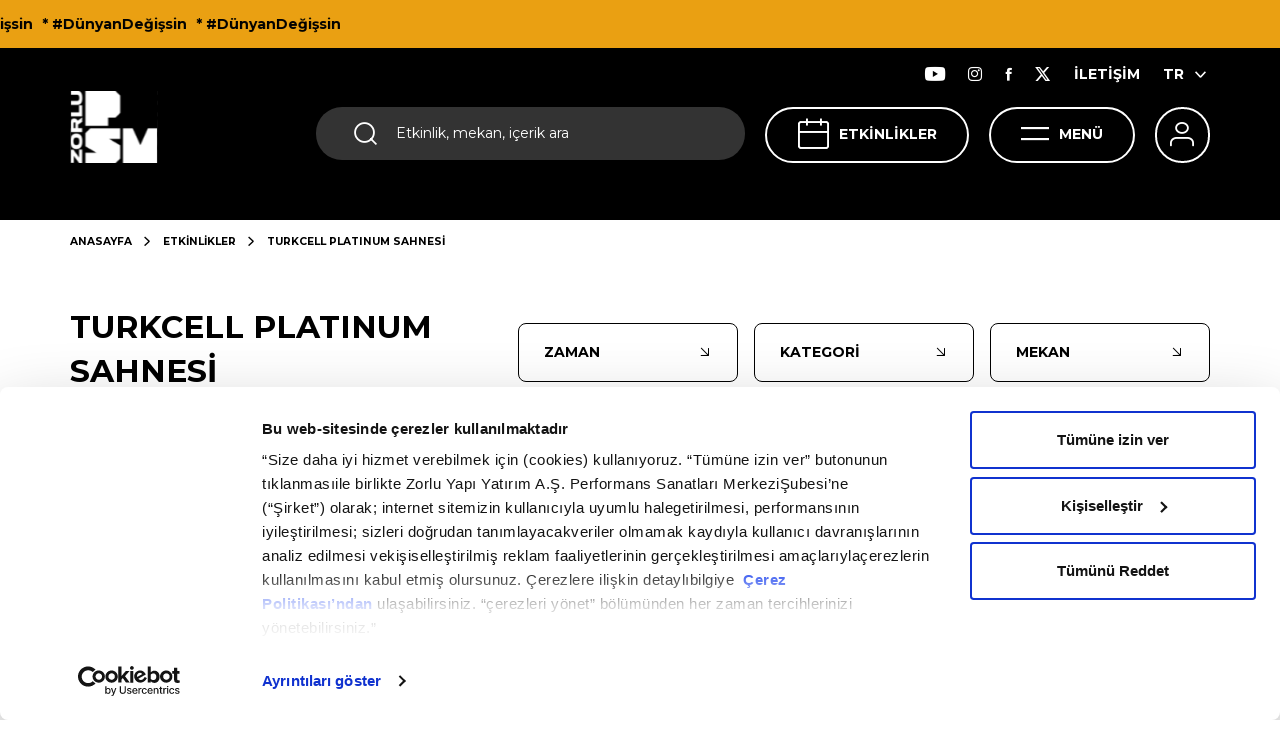

--- FILE ---
content_type: text/html; charset=utf-8
request_url: https://www.zorlupsm.com/etkinlikler/turkcell-platinum-sahnesi?date=2023-09-13
body_size: 26646
content:
<!DOCTYPE html>
<html  lang="tr">
<head>

    <meta charset="utf-8">
    <meta name="viewport" content="width=device-width, height=device-height, initial-scale=1, maximum-scale=1, user-scalable=0"/>

    <link rel="stylesheet" href="/_assets/css/style.min.css?v=2tIdkOfUWArz6Rll5hbSBu7h1dM8GcTMqhRv49h_JJQ" />

    <link rel="preconnect" href="https://fonts.googleapis.com">
    <link rel="preconnect" href="https://fonts.gstatic.com" crossorigin="crossorigin">
    <link href="https://fonts.googleapis.com/css2?family=Montserrat:wght@400;500;700;800;900&display=swap" rel="stylesheet">

    <link as="style" rel="preload" onload="this.onload=null;this.rel='stylesheet'" type="text/css" href="https://cdn.jsdelivr.net/npm/daterangepicker/daterangepicker.css"/>

    <link rel="canonical" href="https://www.zorlupsm.com/etkinlikler/turkcell-platinum-sahnesi"/>
    <link rel="apple-touch-icon" sizes="57x57" href="/_assets/images/favicon/apple-icon-57x57.png">
    <link rel="apple-touch-icon" sizes="60x60" href="/_assets/images/favicon/apple-icon-60x60.png">
    <link rel="apple-touch-icon" sizes="72x72" href="/_assets/images/favicon/apple-icon-72x72.png">
    <link rel="apple-touch-icon" sizes="76x76" href="/_assets/images/favicon/apple-icon-76x76.png">
    <link rel="apple-touch-icon" sizes="114x114" href="/_assets/images/favicon/apple-icon-114x114.png">
    <link rel="apple-touch-icon" sizes="120x120" href="/_assets/images/favicon/apple-icon-120x120.png">
    <link rel="apple-touch-icon" sizes="144x144" href="/_assets/images/favicon/apple-icon-144x144.png">
    <link rel="apple-touch-icon" sizes="152x152" href="/_assets/images/favicon/apple-icon-152x152.png">
    <link rel="apple-touch-icon" sizes="180x180" href="/_assets/images/favicon/apple-icon-180x180.png">
    <link rel="icon" type="image/png" sizes="192x192" href="/_assets/images/favicon/android-icon-192x192.png">
    <link rel="icon" type="image/png" sizes="32x32" href="/_assets/images/favicon/favicon-32x32.png">
    <link rel="icon" type="image/png" sizes="96x96" href="/_assets/images/favicon/favicon-96x96.png">
    <link rel="icon" type="image/png" sizes="16x16" href="/_assets/images/favicon/favicon-16x16.png">
    <link rel="manifest" href="/_assets/images/favicon/manifest.json">
    <meta name="msapplication-TileColor" content="#ffffff">
    <meta name="msapplication-TileImage" content="~/_assets/images/favicon/ms-icon-144x144.png">
    <meta name="theme-color" content="#ffffff">


    
    




    <title>Turkcell Platinum Sahnesi | Zorlu Performans Sanatları Merkezi</title>


    <meta property="og:title" content="Turkcell Platinum Sahnesi | Zorlu Performans Sanatları Merkezi" />


    <meta name="twitter:card" content="summary" />
    <meta name="twitter:site" content="Turkcell Platinum Sahnesi | Zorlu Performans Sanatları Merkezi" />
    <meta name="twitter:title" content="Turkcell Platinum Sahnesi | Zorlu Performans Sanatları Merkezi" />
    <meta name="twitter:description" content="Turkcell Platinum Sahnesi | Zorlu Performans Sanatları Merkezi" />



    <meta property="og:description" content="Turkcell Platinum Sahnesi | Zorlu Performans Sanatları Merkezi" />





        <meta property="og:image" content="http://www.zorlupsm.com/_assets/images/logo.png" />
        <meta name="twitter:image" content="http://www.zorlupsm.com/_assets/images/logo.png" />





<!-- Google Tag Manager -->
<script>(function(w,d,s,l,i){w[l]=w[l]||[];w[l].push({'gtm.start':
new Date().getTime(),event:'gtm.js'});var f=d.getElementsByTagName(s)[0],
j=d.createElement(s),dl=l!='dataLayer'?'&l='+l:'';j.async=true;j.src=
'https://www.googletagmanager.com/gtm.js?id='+i+dl;f.parentNode.insertBefore(j,f);
})(window,document,'script','dataLayer','GTM-5M7GPP');</script>
<!-- End Google Tag Manager -->
    <meta name="language-prefix" content="">

        <!-- Meta Pixel Code -->
        <script>
        !function(f,b,e,v,n,t,s)
        {if(f.fbq)return;n=f.fbq=function(){n.callMethod?
        n.callMethod.apply(n,arguments):n.queue.push(arguments)};
        if(!f._fbq)f._fbq=n;n.push=n;n.loaded=!0;n.version='2.0';
        n.queue=[];t=b.createElement(e);t.async=!0;
        t.src=v;s=b.getElementsByTagName(e)[0];
        s.parentNode.insertBefore(t,s)}(window, document,'script',
        'https://connect.facebook.net/en_US/fbevents.js');
        fbq('init', '255071382883910');
        fbq('track', 'PageView');
        </script>
        <noscript>
            <img height="1" width="1" style="display:none"
                 src=https://www.facebook.com/tr?id=255071382883910&ev=PageView&noscript=1/>
        </noscript>
        <!-- End Meta Pixel Code -->
</head>
<body class="">

<div id="overlay" class="overlay"></div>

<div class="loader d-none">
    <div class="loader-item"></div>
</div>

<div class="topbanner">
    <div class="topbanner-wrapper">
        <ul class="topbanner-wrapper-list">
                <li>* #DünyanDeğişsin</li>
                <li>* #DünyanDeğişsin</li>
                <li>* #DünyanDeğişsin</li>
        </ul>
    </div>
</div>



<header>
    <div class="static-menubar"></div>
    <div class="menubar">
        <div class="container-fluid">
            <div class="menubar-wrapper">
                <a href="/" class="logo">
                    <img decoding="async" src="/_assets/images/Logo2.svg" width="88" height="72" />
                </a>
                <div class="menubar-wrapper--right">
                    <div class="menubar-wrapper--right-top">
                        <ul>
                            <li><a href="https://www.youtube.com/user/ZorluCenterPSM" class="btn" target="_blank"><em class="icon icon-youtube"></em></a></li>
                            <li><a href="https://www.instagram.com/Zorlu_PSM" class="btn" target="_blank"><em class="icon icon-instagram"></em></a></li>
                            <li><a href="https://www.facebook.com/ZorluPerformansSanatlariMerkezi" class="btn" target="_blank"><em class="icon icon-facebook"></em></a></li>
                            <li><a href="https://twitter.com/ZorluPSM" class="btn" target="_blank"><em class="icon icon-twitter"></em></a></li>

                                <li> <a href="/iletisim" class="btn">İLETİŞİM</a></li>

                                <li>
                                    <div class="language">
                                        <ul class="language-content">
                                            <li><a href="/" class="btn">TR<em class="icon icon-chevron-down"></em></a></li>
                                                <li><a href="/en" class="btn">EN<em class="icon icon-chevron-down"></em></a></li>
                                        </ul>
                                    </div>
                                </li>
                        </ul>
                    </div>
                    <div class="menubar-wrapper--right-bottom">
                        <div class="search" id="search">
                            <em class="icon icon-search"></em>
                            <form action="/arama-sonuclari" method="get" novalidate="novalidate">
                                <input class="search-input" name="q" type="text" placeholder="Etkinlik, mekan, içerik ara" value="" />
                            </form>
                        </div>
                        <div class="search-menu">
                            <div class="search">
                                <form action="/arama-sonuclari" method="get" novalidate="novalidate">
                                    <input class="search-input" id="search-input" name="q" type="text" placeholder="Etkinlik, mekan, içerik ara" value="" /> <input class="search-icon" type="submit" /> <em class="icon icon-search"></em>
                                </form>
                            </div>
                            <button class="btn btn-close"><em class="icon icon-close"></em></button>

                                    <div class="my-lg-4 search-popular-events">
                                        <b class="my-lg-3 d-block">POPÜLER ETKİNLİKLER</b>
                                        <div class="row justify-content-center search-popular-events-row">

                                                <div class="col-lg-4 col-md-4">
                                                    <a href="/etkinlikler/afife">
                                                        <img decoding="async" class="h-auto" src="/medium/Activity/Image/709d18a5-3126-4603-902d-259b1325e91d" width="300" height="230" loading="lazy" alt="" />
                                                        <em class="icon icon-arrow-filter"></em>
                                                    </a>
                                                </div>
                                                <div class="col-lg-4 col-md-4">
                                                    <a href="/etkinlikler/ata-demirer-gazinosu">
                                                        <img decoding="async" class="h-auto" src="/medium/Activity/Image/66a100b5-c8a8-4c00-a8d9-b6ea033100fa" width="300" height="230" loading="lazy" alt="" />
                                                        <em class="icon icon-arrow-filter"></em>
                                                    </a>
                                                </div>
                                                <div class="col-lg-4 col-md-4">
                                                    <a href="/etkinlikler/insanlar-mekanlar-nesneler">
                                                        <img decoding="async" class="h-auto" src="/medium/Activity/Image/cf64f51a-d721-4a08-806f-714f8a52a790" width="300" height="230" loading="lazy" alt="" />
                                                        <em class="icon icon-arrow-filter"></em>
                                                    </a>
                                                </div>

                                        </div>
                                    </div>
                                    <div class="my-lg-4 search-popular-list">
                                        <b class="my-lg-3 d-block">POPÜLER İÇERİKLER</b>
                                        <ul>
                                                <li> <a href="/ziyaret/otopark-gise-vestiyer" target="_self">ULAŞIM &amp; OTOPARK</a><em class="icon icon-arrow-filter"></em></li>
                                                <li> <a href="/kiralama/kurumsal-kiralama" target="_self">KURUMSAL KİRALAMA</a><em class="icon icon-arrow-filter"></em></li>
                                        </ul>
                                    </div>

                        </div>

                            <a href="/etkinlikler" class="events">ETKİNLİKLER<em class="icon icon-calendar"></em></a>

                        <a href="/etkinlikler" class="calendar-btn">TAKVİM<em class="icon icon-calendar"></em></a>
                        <a href="javascript:;" class="menu-btn">MENÜ<em class="icon icon-hamburger"></em></a>

                            <a href="/giris" class="user"><em class="icon icon-user"></em></a>


                        <div class="account-menu">
                            <div class="account-menu-wrapper">
                                <div class="container-fluid">
                                    <div class="account-menu-wrapper-btn">
                                        <button class="d-md-none d-none d-lg-block menu-btn dark btn btn-close"><em class="icon icon-close"></em>KAPAT</button>
                                        <button class="d-md-block d-lg-none btn btn-close"><em class="icon icon-close"></em></button>
                                    </div>
                                    <div class="d-flex d-lg-none align-items-center px-3">
                                        <div class="account-menu-login ">
                                            <a href="/giris">
                                                <em class="icon icon-user"></em>
                                                Giriş Yap
                                            </a>
                                        </div>
                                            <div class="language">
                                                <div class="dropdown">

                                                    <button class="dropdown-toggle" id="dropdownMenuButton" data-toggle="dropdown" aria-haspopup="true" aria-expanded="false">
                                                        TR
                                                        <em class="icon icon-chevron-down"></em>
                                                    </button>
                                                    <ul class="language-content dropdown-menu">
                                                        <li><a href="/" class="btn">TR<em class="icon icon-chevron-down"></em></a></li>
                                                            <li><a href="/en" class="btn">EN<em class="icon icon-chevron-down"></em></a></li>
                                                    </ul>
                                                </div>

                                            </div>
                                    </div>
                                </div>
                                <div class="account-menu-wrapper-content">
                                    <div class="account-menu-wrapper-content-first">
                                        <div class="container">
                                            <div class="account-menu-wrapper-content-first-wrapper">

                                                        <div class="accordion">
                                                            <div class="accordion-item">
                                                                <div class="accordion-item-header">
                                                                    <div class="accordion-item-header-wrapper"><em class="icon head-icon icon-arrow-filter icon-menu-ziyaret"></em><a href="javascript:void(0)">ZİYARET</a></div><em class="icon icon-arrow-filter"></em>
                                                                </div>
                                                                <div class="accordion-collapse collapse">
                                                                    <div class="accordion-body">
                                                                        <ul class="accordion-body-list">
                                                                                <li> <a href="/ziyaret/mekanlar">MEKANLAR</a><em class="icon icon-arrow-filter"></em></li>
                                                                                <li> <a href="/ziyaret/yeme-icme">YEME &amp; İÇME</a><em class="icon icon-arrow-filter"></em></li>
                                                                                <li> <a href="/ziyaret/psm-360">PSM 360</a><em class="icon icon-arrow-filter"></em></li>
                                                                                <li> <a href="/ziyaret/otopark-gise-vestiyer">OTOPARK - GİŞE - VESTİYER</a><em class="icon icon-arrow-filter"></em></li>
                                                                        </ul>
                                                                    </div>
                                                                </div>
                                                            </div>
                                                        </div>
                                                        <ul>
                                                            <li> <em class="icon head-icon icon-arrow-filter icon-juzdan-sdk"></em><a href="/son-dakika-koltugum-mobile">SON DAKİKA KOLTUĞUM</a></li>
                                                        </ul>
                                                        <ul>
                                                            <li> <em class="icon head-icon icon-arrow-filter icon-menu-youtube"></em><a href="/psm-youtube">ZORLU PSM YOUTUBE</a></li>
                                                        </ul>
                                                        <div class="accordion">
                                                            <div class="accordion-item">
                                                                <div class="accordion-item-header">
                                                                    <div class="accordion-item-header-wrapper"><em class="icon head-icon icon-arrow-filter icon icon-production"></em><a href="javascript:void(0)">ZORLU PSM PRODÜKSİYONLARI</a></div><em class="icon icon-arrow-filter"></em>
                                                                </div>
                                                                <div class="accordion-collapse collapse">
                                                                    <div class="accordion-body">
                                                                        <ul class="accordion-body-list">
                                                                                <li> <a href="/zorlu-psm-produksiyonu/1923">1923</a><em class="icon icon-arrow-filter"></em></li>
                                                                                <li> <a href="/zorlu-psm-produksiyonu/balina">BALİNA</a><em class="icon icon-arrow-filter"></em></li>
                                                                                <li> <a href="/zorlu-psm-produksiyonu/sona-eren-zorlu-psm-produksiyonlari">SONA EREN ZORLU PSM PRODÜKSİYONLARI</a><em class="icon icon-arrow-filter"></em></li>
                                                                                <li> <a href="/zorlu-psm-produksiyonu/oyuncu-secmeleri">OYUNCU SEÇMELERİ</a><em class="icon icon-arrow-filter"></em></li>
                                                                        </ul>
                                                                    </div>
                                                                </div>
                                                            </div>
                                                        </div>
                                                        <ul>
                                                            <li> <em class="icon head-icon icon-arrow-filter icon-menu-blog"></em><a href="/psm-blog">PSM BLOG</a></li>
                                                        </ul>

                                            </div>
                                        </div>
                                    </div>

                                        <div class="account-menu-wrapper-content-second">
                                            <div class="container">
                                                <div class="account-menu-wrapper-content-second-wrapper">

                                                            <div class="accordion">
                                                                <div class="accordion-item">
                                                                    <div class="accordion-item-header">
                                                                        <div class="accordion-item-header-wrapper"><em class="icon head-icon  icon icon-akademi"></em><a href="javascript:void(0)">PSM AKADEMİ</a></div><em class="icon icon-arrow-filter"></em>
                                                                    </div>
                                                                    <div class="accordion-collapse collapse">
                                                                        <div class="accordion-body">
                                                                            <ul class="accordion-body-list">
                                                                                    <li> <a href="/psm-akademi/psm-akademi-ile-sahne-teknisyenligi-programi">PSM AKADEMİ İLE SAHNE TEKNİSYENLİĞİ PROGRAMI</a><em class="icon icon-arrow-filter"></em></li>
                                                                            </ul>
                                                                        </div>
                                                                    </div>
                                                                </div>
                                                            </div>
                                                            <div class="accordion">
                                                                <div class="accordion-item">
                                                                    <div class="accordion-item-header">
                                                                        <div class="accordion-item-header-wrapper"><em class="icon head-icon  icon icon-kurumsal"></em><a href="javascript:void(0)">KURUMSAL</a></div><em class="icon icon-arrow-filter"></em>
                                                                    </div>
                                                                    <div class="accordion-collapse collapse">
                                                                        <div class="accordion-body">
                                                                            <ul class="accordion-body-list">
                                                                                    <li> <a href="/kurumsal/hakkimizda">HAKKIMIZDA</a><em class="icon icon-arrow-filter"></em></li>
                                                                                    <li> <a href="/kurumsal/yonetim-kadrosu">YÖNETİM KADROSU</a><em class="icon icon-arrow-filter"></em></li>
                                                                                    <li> <a href="/kurumsal/psm-atolye">PSM ATÖLYE</a><em class="icon icon-arrow-filter"></em></li>
                                                                                    <li> <a href="/kurumsal/kariyer">KARİYER</a><em class="icon icon-arrow-filter"></em></li>
                                                                                    <li> <a href="/kurumsal/zorlu-cocuk-tiyatrosu">ZORLU ÇOCUK TİYATROSU</a><em class="icon icon-arrow-filter"></em></li>
                                                                                    <li> <a href="/kurumsal/sosyal-fayda">SOSYAL FAYDA</a><em class="icon icon-arrow-filter"></em></li>
                                                                                    <li> <a href="/kurumsal/surdurulebilirlik">SÜRDÜRÜLEBİLİRLİK</a><em class="icon icon-arrow-filter"></em></li>
                                                                            </ul>
                                                                        </div>
                                                                    </div>
                                                                </div>
                                                            </div>
                                                            <div class="accordion">
                                                                <div class="accordion-item">
                                                                    <div class="accordion-item-header">
                                                                        <div class="accordion-item-header-wrapper"><em class="icon head-icon  icon icon-kiralama"></em><a href="javascript:void(0)">KİRALAMA</a></div><em class="icon icon-arrow-filter"></em>
                                                                    </div>
                                                                    <div class="accordion-collapse collapse">
                                                                        <div class="accordion-body">
                                                                            <ul class="accordion-body-list">
                                                                                    <li> <a href="/kiralama/kurumsal-kiralama">KURUMSAL KİRALAMA</a><em class="icon icon-arrow-filter"></em></li>
                                                                                    <li> <a href="/kiralama/sanatsal-kiralama">SANATSAL KİRALAMA</a><em class="icon icon-arrow-filter"></em></li>
                                                                            </ul>
                                                                        </div>
                                                                    </div>
                                                                </div>
                                                            </div>
                                                            <div class="accordion">
                                                                <div class="accordion-item">
                                                                    <div class="accordion-item-header">
                                                                        <div class="accordion-item-header-wrapper"><em class="icon head-icon  icon icon-isbirligi"></em><a href="javascript:void(0)">İŞ BİRLİĞİ</a></div><em class="icon icon-arrow-filter"></em>
                                                                    </div>
                                                                    <div class="accordion-collapse collapse">
                                                                        <div class="accordion-body">
                                                                            <ul class="accordion-body-list">
                                                                                    <li> <a href="/is-birligi/altin-koltuk">ALTIN KOLTUK</a><em class="icon icon-arrow-filter"></em></li>
                                                                                    <li> <a href="/is-birligi/loca">LOCA</a><em class="icon icon-arrow-filter"></em></li>
                                                                                    <li> <a href="/is-birligi/sponsorluk">SPONSORLUK</a><em class="icon icon-arrow-filter"></em></li>
                                                                            </ul>
                                                                        </div>
                                                                    </div>
                                                                </div>
                                                            </div>
                                                            <ul>
                                                                <li> <em class="icon head-icon icon-arrow-filter icon icon-iletisim"></em><a href="/iletisim">İLETİŞİM</a></li>
                                                            </ul>
                                                            <ul>
                                                                <li> <em class="icon head-icon icon-arrow-filter"></em><a href="/uyelik">ÜYELİK</a></li>
                                                            </ul>
                                                            <ul>
                                                                <li> <em class="icon head-icon icon-arrow-filter icon-arrow-filter"></em><a href="/kampanyalar">KAMPANYALAR</a></li>
                                                            </ul>

                                                </div>
                                            </div>
                                        </div>

                                </div>
                            </div>
                        </div>

                    </div>
                </div>
            </div>
            <div class="menubar-wrapper--right-bottom mobile-search">
                <div class="search" id="search">
                    <em class="icon icon-search"></em>
                    <input class="search-input" type="text" placeholder="Etkinlik, mekan, içerik ara" />
                </div>
                <div class="search-menu">
                    <div class="search">
                        <form action="/arama-sonuclari" method="get" novalidate="novalidate">
                            <input class="search-input" id="search-input" name="q" type="text" placeholder="Etkinlik, mekan, içerik ara" /><em class="icon icon-search"></em>
                        </form>
                    </div>
                    <button class="btn btn-close"><em class="icon icon-close"></em></button>

                            <div class="my-lg-4 mt-5 search-popular-events">
                                <b class="my-lg-3 mb-4 d-block">POPÜLER ETKİNLİKLER</b>


                                <div class="search-swiper swiper centerfix">
                                    <div class="swiper-wrapper">


                                            <div class="swiper-slide">
                                                <a href="/etkinlikler/afife">
                                                    <img decoding="async" class="w-100" src="/medium/Activity/Image/709d18a5-3126-4603-902d-259b1325e91d" width="150" height="150" loading="lazy" alt="" />
                                                    <em class="icon icon-arrow-filter"></em>
                                                </a>
                                            </div>
                                            <div class="swiper-slide">
                                                <a href="/etkinlikler/ata-demirer-gazinosu">
                                                    <img decoding="async" class="w-100" src="/medium/Activity/Image/66a100b5-c8a8-4c00-a8d9-b6ea033100fa" width="150" height="150" loading="lazy" alt="" />
                                                    <em class="icon icon-arrow-filter"></em>
                                                </a>
                                            </div>
                                            <div class="swiper-slide">
                                                <a href="/etkinlikler/insanlar-mekanlar-nesneler">
                                                    <img decoding="async" class="w-100" src="/medium/Activity/Image/cf64f51a-d721-4a08-806f-714f8a52a790" width="150" height="150" loading="lazy" alt="" />
                                                    <em class="icon icon-arrow-filter"></em>
                                                </a>
                                            </div>

                                    </div>
                                    <div class="header-scrollbar swiper-scrollbar "></div>
                                </div>

                            </div>
                            <div class="my-lg-4 mt-5 search-popular-list">
                                <b class="my-lg-3 mb-4 d-block">POPÜLER İÇERİKLER</b>
                                <ul>
                                        <li> <a href="/ziyaret/otopark-gise-vestiyer" target="_self">ULAŞIM &amp; OTOPARK</a><em class="icon icon-arrow-filter"></em></li>
                                        <li> <a href="/kiralama/kurumsal-kiralama" target="_self">KURUMSAL KİRALAMA</a><em class="icon icon-arrow-filter"></em></li>
                                </ul>
                            </div>

                </div>
            </div>
        </div>
    </div>
</header>

<main class="">
    






    <div class="maximum">
        <div class="maximum-hero">
            <div class="maximum-hero-wrapper " style="">
                <div class="maximum-hero-wrapper-shadow">
                    
    <div class="breadcrumb">
        <div class="container-fluid">
            <ul>
                <li><a href="/">ANASAYFA</a><em class="icon icon-chevron-down"></em></li>
                    <li><a href="/etkinlikler">ETKİNLİKLER</a><em class="icon icon-chevron-down"></em></li>
                <p>TURKCELL PLATINUM SAHNESİ</p>
            </ul>
        </div>
    </div>

                    <div class="container-fluid mb-lg-5">
                    </div>
                </div>


            </div>
        </div>
    </div>



<section class="activity-module">

    <div class="container-fluid">
        <div class="filter">

                <h1 class="filter-title" data-default="ETKİNLİKLER" data-url="https://www.zorlupsm.com/etkinlikler">TURKCELL PLATINUM SAHNESİ</h1>
            <span class="filter-group">
                <a class="filter-btn remove clear_allFilter d-none" href="javascript:void(0)"><span><em class="icon icon-close"></em></span>FİLTRELERİ TEMİZLE</a>
                <a class="filter-btn calendar-btn" href="#event-filter-datapicker">ZAMAN<span class="info d-none info_filter_date"></span><em class="icon icon-arrow-filter"></em></a>
                <span class="filter-btn" data-toggle="modal" data-target="#eventTypeModal">KATEGORİ<span class="info d-none info_filter_categoryContentBaseId"></span><em class="icon icon-arrow-filter"></em></span>
                <span class="filter-btn" data-toggle="modal" data-target="#placeModal">MEKAN<span class="info d-none info_filter_placeContentBaseId"></span><em class="icon icon-arrow-filter"></em></span>
            </span>
            <span class="filter-mobile" data-toggle="modal" data-target="#mobileFilterModal"><span class="info d-none info_filter_cumulative">3</span><em class="icon icon-filter"></em></span>
        </div>
    </div>

    <div class="container-fluid calendar-container">
        <div class="calendar dragscroll">
            <div class="row">
                <div class="col-auto">
                    <a href="/etkinlikler/turkcell-platinum-sahnesi" class="calendar-box ">


                        <em class="icon icon-calendar"></em>
                        <span class="divider"></span>
                        <span>
                            <b class=""> Tümü </b>
                        </span>
                    </a>
                </div>


                    <div class="col">
                        <a href="/etkinlikler/turkcell-platinum-sahnesi?date=2026-01-17" class="calendar-box ">
                            <span>
                                <b class="day">17</b>
                                <b class="month">Ocak</b>
                            </span>
                                <span class="divider"></span>
                                <span><b>BUGÜN</b></span>
                        </a>
                    </div>
                    <div class="col">
                        <a href="/etkinlikler/turkcell-platinum-sahnesi?date=2026-01-18" class="calendar-box ">
                            <span>
                                <b class="day">18</b>
                                <b class="month">Ocak</b>
                            </span>
                        </a>
                    </div>
                    <div class="col">
                        <a href="/etkinlikler/turkcell-platinum-sahnesi?date=2026-01-19" class="calendar-box ">
                            <span>
                                <b class="day">19</b>
                                <b class="month">Ocak</b>
                            </span>
                        </a>
                    </div>
                    <div class="col">
                        <a href="/etkinlikler/turkcell-platinum-sahnesi?date=2026-01-20" class="calendar-box ">
                            <span>
                                <b class="day">20</b>
                                <b class="month">Ocak</b>
                            </span>
                        </a>
                    </div>
                    <div class="col">
                        <a href="/etkinlikler/turkcell-platinum-sahnesi?date=2026-01-21" class="calendar-box ">
                            <span>
                                <b class="day">21</b>
                                <b class="month">Ocak</b>
                            </span>
                        </a>
                    </div>
                    <div class="col">
                        <a href="/etkinlikler/turkcell-platinum-sahnesi?date=2026-01-22" class="calendar-box ">
                            <span>
                                <b class="day">22</b>
                                <b class="month">Ocak</b>
                            </span>
                        </a>
                    </div>
                    <div class="col">
                        <a href="/etkinlikler/turkcell-platinum-sahnesi?date=2026-01-23" class="calendar-box ">
                            <span>
                                <b class="day">23</b>
                                <b class="month">Ocak</b>
                            </span>
                        </a>
                    </div>
                    <div class="col">
                        <a href="/etkinlikler/turkcell-platinum-sahnesi?date=2026-01-24" class="calendar-box ">
                            <span>
                                <b class="day">24</b>
                                <b class="month">Ocak</b>
                            </span>
                        </a>
                    </div>
                    <div class="col">
                        <a href="/etkinlikler/turkcell-platinum-sahnesi?date=2026-01-25" class="calendar-box ">
                            <span>
                                <b class="day">25</b>
                                <b class="month">Ocak</b>
                            </span>
                        </a>
                    </div>
                    <div class="col">
                        <a href="/etkinlikler/turkcell-platinum-sahnesi?date=2026-01-26" class="calendar-box ">
                            <span>
                                <b class="day">26</b>
                                <b class="month">Ocak</b>
                            </span>
                        </a>
                    </div>
                    <div class="col">
                        <a href="/etkinlikler/turkcell-platinum-sahnesi?date=2026-01-27" class="calendar-box ">
                            <span>
                                <b class="day">27</b>
                                <b class="month">Ocak</b>
                            </span>
                        </a>
                    </div>
                    <div class="col">
                        <a href="/etkinlikler/turkcell-platinum-sahnesi?date=2026-01-28" class="calendar-box ">
                            <span>
                                <b class="day">28</b>
                                <b class="month">Ocak</b>
                            </span>
                        </a>
                    </div>
                    <div class="col">
                        <a href="/etkinlikler/turkcell-platinum-sahnesi?date=2026-01-29" class="calendar-box ">
                            <span>
                                <b class="day">29</b>
                                <b class="month">Ocak</b>
                            </span>
                        </a>
                    </div>
                    <div class="col">
                        <a href="/etkinlikler/turkcell-platinum-sahnesi?date=2026-01-30" class="calendar-box ">
                            <span>
                                <b class="day">30</b>
                                <b class="month">Ocak</b>
                            </span>
                        </a>
                    </div>
                    <div class="col">
                        <a href="/etkinlikler/turkcell-platinum-sahnesi?date=2026-01-31" class="calendar-box ">
                            <span>
                                <b class="day">31</b>
                                <b class="month">Ocak</b>
                            </span>
                        </a>
                    </div>
                    <div class="col">
                        <a href="/etkinlikler/turkcell-platinum-sahnesi?date=2026-02-01" class="calendar-box ">
                            <span>
                                <b class="day">1</b>
                                <b class="month">Şubat</b>
                            </span>
                        </a>
                    </div>
                    <div class="col">
                        <a href="/etkinlikler/turkcell-platinum-sahnesi?date=2026-02-02" class="calendar-box ">
                            <span>
                                <b class="day">2</b>
                                <b class="month">Şubat</b>
                            </span>
                        </a>
                    </div>
                    <div class="col">
                        <a href="/etkinlikler/turkcell-platinum-sahnesi?date=2026-02-03" class="calendar-box ">
                            <span>
                                <b class="day">3</b>
                                <b class="month">Şubat</b>
                            </span>
                        </a>
                    </div>
                    <div class="col">
                        <a href="/etkinlikler/turkcell-platinum-sahnesi?date=2026-02-04" class="calendar-box ">
                            <span>
                                <b class="day">4</b>
                                <b class="month">Şubat</b>
                            </span>
                        </a>
                    </div>
                    <div class="col">
                        <a href="/etkinlikler/turkcell-platinum-sahnesi?date=2026-02-05" class="calendar-box ">
                            <span>
                                <b class="day">5</b>
                                <b class="month">Şubat</b>
                            </span>
                        </a>
                    </div>
                    <div class="col">
                        <a href="/etkinlikler/turkcell-platinum-sahnesi?date=2026-02-06" class="calendar-box ">
                            <span>
                                <b class="day">6</b>
                                <b class="month">Şubat</b>
                            </span>
                        </a>
                    </div>
                    <div class="col">
                        <a href="/etkinlikler/turkcell-platinum-sahnesi?date=2026-02-07" class="calendar-box ">
                            <span>
                                <b class="day">7</b>
                                <b class="month">Şubat</b>
                            </span>
                        </a>
                    </div>
                    <div class="col">
                        <a href="/etkinlikler/turkcell-platinum-sahnesi?date=2026-02-08" class="calendar-box ">
                            <span>
                                <b class="day">8</b>
                                <b class="month">Şubat</b>
                            </span>
                        </a>
                    </div>
                    <div class="col">
                        <a href="/etkinlikler/turkcell-platinum-sahnesi?date=2026-02-09" class="calendar-box ">
                            <span>
                                <b class="day">9</b>
                                <b class="month">Şubat</b>
                            </span>
                        </a>
                    </div>
                    <div class="col">
                        <a href="/etkinlikler/turkcell-platinum-sahnesi?date=2026-02-10" class="calendar-box ">
                            <span>
                                <b class="day">10</b>
                                <b class="month">Şubat</b>
                            </span>
                        </a>
                    </div>
                    <div class="col">
                        <a href="/etkinlikler/turkcell-platinum-sahnesi?date=2026-02-11" class="calendar-box ">
                            <span>
                                <b class="day">11</b>
                                <b class="month">Şubat</b>
                            </span>
                        </a>
                    </div>
                    <div class="col">
                        <a href="/etkinlikler/turkcell-platinum-sahnesi?date=2026-02-12" class="calendar-box ">
                            <span>
                                <b class="day">12</b>
                                <b class="month">Şubat</b>
                            </span>
                        </a>
                    </div>
                    <div class="col">
                        <a href="/etkinlikler/turkcell-platinum-sahnesi?date=2026-02-13" class="calendar-box ">
                            <span>
                                <b class="day">13</b>
                                <b class="month">Şubat</b>
                            </span>
                        </a>
                    </div>
                    <div class="col">
                        <a href="/etkinlikler/turkcell-platinum-sahnesi?date=2026-02-14" class="calendar-box ">
                            <span>
                                <b class="day">14</b>
                                <b class="month">Şubat</b>
                            </span>
                        </a>
                    </div>
                    <div class="col">
                        <a href="/etkinlikler/turkcell-platinum-sahnesi?date=2026-02-15" class="calendar-box ">
                            <span>
                                <b class="day">15</b>
                                <b class="month">Şubat</b>
                            </span>
                        </a>
                    </div>
                    <div class="col">
                        <a href="/etkinlikler/turkcell-platinum-sahnesi?date=2026-02-16" class="calendar-box ">
                            <span>
                                <b class="day">16</b>
                                <b class="month">Şubat</b>
                            </span>
                        </a>
                    </div>
                    <div class="col">
                        <a href="/etkinlikler/turkcell-platinum-sahnesi?date=2026-02-17" class="calendar-box ">
                            <span>
                                <b class="day">17</b>
                                <b class="month">Şubat</b>
                            </span>
                        </a>
                    </div>
                    <div class="col">
                        <a href="/etkinlikler/turkcell-platinum-sahnesi?date=2026-02-18" class="calendar-box ">
                            <span>
                                <b class="day">18</b>
                                <b class="month">Şubat</b>
                            </span>
                        </a>
                    </div>
                    <div class="col">
                        <a href="/etkinlikler/turkcell-platinum-sahnesi?date=2026-02-19" class="calendar-box ">
                            <span>
                                <b class="day">19</b>
                                <b class="month">Şubat</b>
                            </span>
                        </a>
                    </div>
                    <div class="col">
                        <a href="/etkinlikler/turkcell-platinum-sahnesi?date=2026-02-20" class="calendar-box ">
                            <span>
                                <b class="day">20</b>
                                <b class="month">Şubat</b>
                            </span>
                        </a>
                    </div>
                    <div class="col">
                        <a href="/etkinlikler/turkcell-platinum-sahnesi?date=2026-02-21" class="calendar-box ">
                            <span>
                                <b class="day">21</b>
                                <b class="month">Şubat</b>
                            </span>
                        </a>
                    </div>
                    <div class="col">
                        <a href="/etkinlikler/turkcell-platinum-sahnesi?date=2026-02-22" class="calendar-box ">
                            <span>
                                <b class="day">22</b>
                                <b class="month">Şubat</b>
                            </span>
                        </a>
                    </div>
                    <div class="col">
                        <a href="/etkinlikler/turkcell-platinum-sahnesi?date=2026-02-23" class="calendar-box ">
                            <span>
                                <b class="day">23</b>
                                <b class="month">Şubat</b>
                            </span>
                        </a>
                    </div>
                    <div class="col">
                        <a href="/etkinlikler/turkcell-platinum-sahnesi?date=2026-02-24" class="calendar-box ">
                            <span>
                                <b class="day">24</b>
                                <b class="month">Şubat</b>
                            </span>
                        </a>
                    </div>
                    <div class="col">
                        <a href="/etkinlikler/turkcell-platinum-sahnesi?date=2026-02-25" class="calendar-box ">
                            <span>
                                <b class="day">25</b>
                                <b class="month">Şubat</b>
                            </span>
                        </a>
                    </div>
                    <div class="col">
                        <a href="/etkinlikler/turkcell-platinum-sahnesi?date=2026-02-26" class="calendar-box ">
                            <span>
                                <b class="day">26</b>
                                <b class="month">Şubat</b>
                            </span>
                        </a>
                    </div>
                    <div class="col">
                        <a href="/etkinlikler/turkcell-platinum-sahnesi?date=2026-02-27" class="calendar-box ">
                            <span>
                                <b class="day">27</b>
                                <b class="month">Şubat</b>
                            </span>
                        </a>
                    </div>
                    <div class="col">
                        <a href="/etkinlikler/turkcell-platinum-sahnesi?date=2026-02-28" class="calendar-box ">
                            <span>
                                <b class="day">28</b>
                                <b class="month">Şubat</b>
                            </span>
                        </a>
                    </div>
                    <div class="col">
                        <a href="/etkinlikler/turkcell-platinum-sahnesi?date=2026-03-01" class="calendar-box ">
                            <span>
                                <b class="day">1</b>
                                <b class="month">Mart</b>
                            </span>
                        </a>
                    </div>
                    <div class="col">
                        <a href="/etkinlikler/turkcell-platinum-sahnesi?date=2026-03-02" class="calendar-box ">
                            <span>
                                <b class="day">2</b>
                                <b class="month">Mart</b>
                            </span>
                        </a>
                    </div>
                    <div class="col">
                        <a href="/etkinlikler/turkcell-platinum-sahnesi?date=2026-03-03" class="calendar-box ">
                            <span>
                                <b class="day">3</b>
                                <b class="month">Mart</b>
                            </span>
                        </a>
                    </div>
                    <div class="col">
                        <a href="/etkinlikler/turkcell-platinum-sahnesi?date=2026-03-04" class="calendar-box ">
                            <span>
                                <b class="day">4</b>
                                <b class="month">Mart</b>
                            </span>
                        </a>
                    </div>
                    <div class="col">
                        <a href="/etkinlikler/turkcell-platinum-sahnesi?date=2026-03-05" class="calendar-box ">
                            <span>
                                <b class="day">5</b>
                                <b class="month">Mart</b>
                            </span>
                        </a>
                    </div>
                    <div class="col">
                        <a href="/etkinlikler/turkcell-platinum-sahnesi?date=2026-03-06" class="calendar-box ">
                            <span>
                                <b class="day">6</b>
                                <b class="month">Mart</b>
                            </span>
                        </a>
                    </div>
                    <div class="col">
                        <a href="/etkinlikler/turkcell-platinum-sahnesi?date=2026-03-07" class="calendar-box ">
                            <span>
                                <b class="day">7</b>
                                <b class="month">Mart</b>
                            </span>
                        </a>
                    </div>
                    <div class="col">
                        <a href="/etkinlikler/turkcell-platinum-sahnesi?date=2026-03-08" class="calendar-box ">
                            <span>
                                <b class="day">8</b>
                                <b class="month">Mart</b>
                            </span>
                        </a>
                    </div>
                    <div class="col">
                        <a href="/etkinlikler/turkcell-platinum-sahnesi?date=2026-03-09" class="calendar-box ">
                            <span>
                                <b class="day">9</b>
                                <b class="month">Mart</b>
                            </span>
                        </a>
                    </div>
                    <div class="col">
                        <a href="/etkinlikler/turkcell-platinum-sahnesi?date=2026-03-10" class="calendar-box ">
                            <span>
                                <b class="day">10</b>
                                <b class="month">Mart</b>
                            </span>
                        </a>
                    </div>
                    <div class="col">
                        <a href="/etkinlikler/turkcell-platinum-sahnesi?date=2026-03-11" class="calendar-box ">
                            <span>
                                <b class="day">11</b>
                                <b class="month">Mart</b>
                            </span>
                        </a>
                    </div>
                    <div class="col">
                        <a href="/etkinlikler/turkcell-platinum-sahnesi?date=2026-03-12" class="calendar-box ">
                            <span>
                                <b class="day">12</b>
                                <b class="month">Mart</b>
                            </span>
                        </a>
                    </div>
                    <div class="col">
                        <a href="/etkinlikler/turkcell-platinum-sahnesi?date=2026-03-13" class="calendar-box ">
                            <span>
                                <b class="day">13</b>
                                <b class="month">Mart</b>
                            </span>
                        </a>
                    </div>
                    <div class="col">
                        <a href="/etkinlikler/turkcell-platinum-sahnesi?date=2026-03-14" class="calendar-box ">
                            <span>
                                <b class="day">14</b>
                                <b class="month">Mart</b>
                            </span>
                        </a>
                    </div>
                    <div class="col">
                        <a href="/etkinlikler/turkcell-platinum-sahnesi?date=2026-03-15" class="calendar-box ">
                            <span>
                                <b class="day">15</b>
                                <b class="month">Mart</b>
                            </span>
                        </a>
                    </div>
                    <div class="col">
                        <a href="/etkinlikler/turkcell-platinum-sahnesi?date=2026-03-16" class="calendar-box ">
                            <span>
                                <b class="day">16</b>
                                <b class="month">Mart</b>
                            </span>
                        </a>
                    </div>
                    <div class="col">
                        <a href="/etkinlikler/turkcell-platinum-sahnesi?date=2026-03-17" class="calendar-box ">
                            <span>
                                <b class="day">17</b>
                                <b class="month">Mart</b>
                            </span>
                        </a>
                    </div>
                    <div class="col">
                        <a href="/etkinlikler/turkcell-platinum-sahnesi?date=2026-03-18" class="calendar-box ">
                            <span>
                                <b class="day">18</b>
                                <b class="month">Mart</b>
                            </span>
                        </a>
                    </div>
                    <div class="col">
                        <a href="/etkinlikler/turkcell-platinum-sahnesi?date=2026-03-19" class="calendar-box ">
                            <span>
                                <b class="day">19</b>
                                <b class="month">Mart</b>
                            </span>
                        </a>
                    </div>
                    <div class="col">
                        <a href="/etkinlikler/turkcell-platinum-sahnesi?date=2026-03-20" class="calendar-box ">
                            <span>
                                <b class="day">20</b>
                                <b class="month">Mart</b>
                            </span>
                        </a>
                    </div>
                    <div class="col">
                        <a href="/etkinlikler/turkcell-platinum-sahnesi?date=2026-03-21" class="calendar-box ">
                            <span>
                                <b class="day">21</b>
                                <b class="month">Mart</b>
                            </span>
                        </a>
                    </div>
                    <div class="col">
                        <a href="/etkinlikler/turkcell-platinum-sahnesi?date=2026-03-22" class="calendar-box ">
                            <span>
                                <b class="day">22</b>
                                <b class="month">Mart</b>
                            </span>
                        </a>
                    </div>
                    <div class="col">
                        <a href="/etkinlikler/turkcell-platinum-sahnesi?date=2026-03-23" class="calendar-box ">
                            <span>
                                <b class="day">23</b>
                                <b class="month">Mart</b>
                            </span>
                        </a>
                    </div>
                    <div class="col">
                        <a href="/etkinlikler/turkcell-platinum-sahnesi?date=2026-03-24" class="calendar-box ">
                            <span>
                                <b class="day">24</b>
                                <b class="month">Mart</b>
                            </span>
                        </a>
                    </div>
                    <div class="col">
                        <a href="/etkinlikler/turkcell-platinum-sahnesi?date=2026-03-25" class="calendar-box ">
                            <span>
                                <b class="day">25</b>
                                <b class="month">Mart</b>
                            </span>
                        </a>
                    </div>
                    <div class="col">
                        <a href="/etkinlikler/turkcell-platinum-sahnesi?date=2026-03-26" class="calendar-box ">
                            <span>
                                <b class="day">26</b>
                                <b class="month">Mart</b>
                            </span>
                        </a>
                    </div>
                    <div class="col">
                        <a href="/etkinlikler/turkcell-platinum-sahnesi?date=2026-03-27" class="calendar-box ">
                            <span>
                                <b class="day">27</b>
                                <b class="month">Mart</b>
                            </span>
                        </a>
                    </div>
                    <div class="col">
                        <a href="/etkinlikler/turkcell-platinum-sahnesi?date=2026-03-28" class="calendar-box ">
                            <span>
                                <b class="day">28</b>
                                <b class="month">Mart</b>
                            </span>
                        </a>
                    </div>
                    <div class="col">
                        <a href="/etkinlikler/turkcell-platinum-sahnesi?date=2026-03-29" class="calendar-box ">
                            <span>
                                <b class="day">29</b>
                                <b class="month">Mart</b>
                            </span>
                        </a>
                    </div>
                    <div class="col">
                        <a href="/etkinlikler/turkcell-platinum-sahnesi?date=2026-03-30" class="calendar-box ">
                            <span>
                                <b class="day">30</b>
                                <b class="month">Mart</b>
                            </span>
                        </a>
                    </div>
                    <div class="col">
                        <a href="/etkinlikler/turkcell-platinum-sahnesi?date=2026-03-31" class="calendar-box ">
                            <span>
                                <b class="day">31</b>
                                <b class="month">Mart</b>
                            </span>
                        </a>
                    </div>
                    <div class="col">
                        <a href="/etkinlikler/turkcell-platinum-sahnesi?date=2026-04-01" class="calendar-box ">
                            <span>
                                <b class="day">1</b>
                                <b class="month">Nisan</b>
                            </span>
                        </a>
                    </div>
                    <div class="col">
                        <a href="/etkinlikler/turkcell-platinum-sahnesi?date=2026-04-02" class="calendar-box ">
                            <span>
                                <b class="day">2</b>
                                <b class="month">Nisan</b>
                            </span>
                        </a>
                    </div>
                    <div class="col">
                        <a href="/etkinlikler/turkcell-platinum-sahnesi?date=2026-04-03" class="calendar-box ">
                            <span>
                                <b class="day">3</b>
                                <b class="month">Nisan</b>
                            </span>
                        </a>
                    </div>
                    <div class="col">
                        <a href="/etkinlikler/turkcell-platinum-sahnesi?date=2026-04-04" class="calendar-box ">
                            <span>
                                <b class="day">4</b>
                                <b class="month">Nisan</b>
                            </span>
                        </a>
                    </div>
                    <div class="col">
                        <a href="/etkinlikler/turkcell-platinum-sahnesi?date=2026-04-05" class="calendar-box ">
                            <span>
                                <b class="day">5</b>
                                <b class="month">Nisan</b>
                            </span>
                        </a>
                    </div>
                    <div class="col">
                        <a href="/etkinlikler/turkcell-platinum-sahnesi?date=2026-04-06" class="calendar-box ">
                            <span>
                                <b class="day">6</b>
                                <b class="month">Nisan</b>
                            </span>
                        </a>
                    </div>
                    <div class="col">
                        <a href="/etkinlikler/turkcell-platinum-sahnesi?date=2026-04-07" class="calendar-box ">
                            <span>
                                <b class="day">7</b>
                                <b class="month">Nisan</b>
                            </span>
                        </a>
                    </div>
                    <div class="col">
                        <a href="/etkinlikler/turkcell-platinum-sahnesi?date=2026-04-08" class="calendar-box ">
                            <span>
                                <b class="day">8</b>
                                <b class="month">Nisan</b>
                            </span>
                        </a>
                    </div>
                    <div class="col">
                        <a href="/etkinlikler/turkcell-platinum-sahnesi?date=2026-04-09" class="calendar-box ">
                            <span>
                                <b class="day">9</b>
                                <b class="month">Nisan</b>
                            </span>
                        </a>
                    </div>
                    <div class="col">
                        <a href="/etkinlikler/turkcell-platinum-sahnesi?date=2026-04-10" class="calendar-box ">
                            <span>
                                <b class="day">10</b>
                                <b class="month">Nisan</b>
                            </span>
                        </a>
                    </div>
                    <div class="col">
                        <a href="/etkinlikler/turkcell-platinum-sahnesi?date=2026-04-11" class="calendar-box ">
                            <span>
                                <b class="day">11</b>
                                <b class="month">Nisan</b>
                            </span>
                        </a>
                    </div>
                    <div class="col">
                        <a href="/etkinlikler/turkcell-platinum-sahnesi?date=2026-04-12" class="calendar-box ">
                            <span>
                                <b class="day">12</b>
                                <b class="month">Nisan</b>
                            </span>
                        </a>
                    </div>
                    <div class="col">
                        <a href="/etkinlikler/turkcell-platinum-sahnesi?date=2026-04-13" class="calendar-box ">
                            <span>
                                <b class="day">13</b>
                                <b class="month">Nisan</b>
                            </span>
                        </a>
                    </div>
                    <div class="col">
                        <a href="/etkinlikler/turkcell-platinum-sahnesi?date=2026-04-14" class="calendar-box ">
                            <span>
                                <b class="day">14</b>
                                <b class="month">Nisan</b>
                            </span>
                        </a>
                    </div>
                    <div class="col">
                        <a href="/etkinlikler/turkcell-platinum-sahnesi?date=2026-04-15" class="calendar-box ">
                            <span>
                                <b class="day">15</b>
                                <b class="month">Nisan</b>
                            </span>
                        </a>
                    </div>
                    <div class="col">
                        <a href="/etkinlikler/turkcell-platinum-sahnesi?date=2026-04-16" class="calendar-box ">
                            <span>
                                <b class="day">16</b>
                                <b class="month">Nisan</b>
                            </span>
                        </a>
                    </div>
                    <div class="col">
                        <a href="/etkinlikler/turkcell-platinum-sahnesi?date=2026-04-17" class="calendar-box ">
                            <span>
                                <b class="day">17</b>
                                <b class="month">Nisan</b>
                            </span>
                        </a>
                    </div>
                    <div class="col">
                        <a href="/etkinlikler/turkcell-platinum-sahnesi?date=2026-04-18" class="calendar-box ">
                            <span>
                                <b class="day">18</b>
                                <b class="month">Nisan</b>
                            </span>
                        </a>
                    </div>
                    <div class="col">
                        <a href="/etkinlikler/turkcell-platinum-sahnesi?date=2026-04-19" class="calendar-box ">
                            <span>
                                <b class="day">19</b>
                                <b class="month">Nisan</b>
                            </span>
                        </a>
                    </div>
                    <div class="col">
                        <a href="/etkinlikler/turkcell-platinum-sahnesi?date=2026-04-20" class="calendar-box ">
                            <span>
                                <b class="day">20</b>
                                <b class="month">Nisan</b>
                            </span>
                        </a>
                    </div>
                    <div class="col">
                        <a href="/etkinlikler/turkcell-platinum-sahnesi?date=2026-04-21" class="calendar-box ">
                            <span>
                                <b class="day">21</b>
                                <b class="month">Nisan</b>
                            </span>
                        </a>
                    </div>
                    <div class="col">
                        <a href="/etkinlikler/turkcell-platinum-sahnesi?date=2026-04-22" class="calendar-box ">
                            <span>
                                <b class="day">22</b>
                                <b class="month">Nisan</b>
                            </span>
                        </a>
                    </div>
                    <div class="col">
                        <a href="/etkinlikler/turkcell-platinum-sahnesi?date=2026-04-23" class="calendar-box ">
                            <span>
                                <b class="day">23</b>
                                <b class="month">Nisan</b>
                            </span>
                        </a>
                    </div>
                    <div class="col">
                        <a href="/etkinlikler/turkcell-platinum-sahnesi?date=2026-04-24" class="calendar-box ">
                            <span>
                                <b class="day">24</b>
                                <b class="month">Nisan</b>
                            </span>
                        </a>
                    </div>
                    <div class="col">
                        <a href="/etkinlikler/turkcell-platinum-sahnesi?date=2026-04-25" class="calendar-box ">
                            <span>
                                <b class="day">25</b>
                                <b class="month">Nisan</b>
                            </span>
                        </a>
                    </div>
                    <div class="col">
                        <a href="/etkinlikler/turkcell-platinum-sahnesi?date=2026-04-26" class="calendar-box ">
                            <span>
                                <b class="day">26</b>
                                <b class="month">Nisan</b>
                            </span>
                        </a>
                    </div>
                    <div class="col">
                        <a href="/etkinlikler/turkcell-platinum-sahnesi?date=2026-04-27" class="calendar-box ">
                            <span>
                                <b class="day">27</b>
                                <b class="month">Nisan</b>
                            </span>
                        </a>
                    </div>
                    <div class="col">
                        <a href="/etkinlikler/turkcell-platinum-sahnesi?date=2026-04-28" class="calendar-box ">
                            <span>
                                <b class="day">28</b>
                                <b class="month">Nisan</b>
                            </span>
                        </a>
                    </div>
                    <div class="col">
                        <a href="/etkinlikler/turkcell-platinum-sahnesi?date=2026-04-29" class="calendar-box ">
                            <span>
                                <b class="day">29</b>
                                <b class="month">Nisan</b>
                            </span>
                        </a>
                    </div>
                    <div class="col">
                        <a href="/etkinlikler/turkcell-platinum-sahnesi?date=2026-04-30" class="calendar-box ">
                            <span>
                                <b class="day">30</b>
                                <b class="month">Nisan</b>
                            </span>
                        </a>
                    </div>
                    <div class="col">
                        <a href="/etkinlikler/turkcell-platinum-sahnesi?date=2026-05-01" class="calendar-box ">
                            <span>
                                <b class="day">1</b>
                                <b class="month">Mayıs</b>
                            </span>
                        </a>
                    </div>
                    <div class="col">
                        <a href="/etkinlikler/turkcell-platinum-sahnesi?date=2026-05-02" class="calendar-box ">
                            <span>
                                <b class="day">2</b>
                                <b class="month">Mayıs</b>
                            </span>
                        </a>
                    </div>
                    <div class="col">
                        <a href="/etkinlikler/turkcell-platinum-sahnesi?date=2026-05-03" class="calendar-box ">
                            <span>
                                <b class="day">3</b>
                                <b class="month">Mayıs</b>
                            </span>
                        </a>
                    </div>
                    <div class="col">
                        <a href="/etkinlikler/turkcell-platinum-sahnesi?date=2026-05-04" class="calendar-box ">
                            <span>
                                <b class="day">4</b>
                                <b class="month">Mayıs</b>
                            </span>
                        </a>
                    </div>
                    <div class="col">
                        <a href="/etkinlikler/turkcell-platinum-sahnesi?date=2026-05-05" class="calendar-box ">
                            <span>
                                <b class="day">5</b>
                                <b class="month">Mayıs</b>
                            </span>
                        </a>
                    </div>
                    <div class="col">
                        <a href="/etkinlikler/turkcell-platinum-sahnesi?date=2026-05-06" class="calendar-box ">
                            <span>
                                <b class="day">6</b>
                                <b class="month">Mayıs</b>
                            </span>
                        </a>
                    </div>
                    <div class="col">
                        <a href="/etkinlikler/turkcell-platinum-sahnesi?date=2026-05-07" class="calendar-box ">
                            <span>
                                <b class="day">7</b>
                                <b class="month">Mayıs</b>
                            </span>
                        </a>
                    </div>
                    <div class="col">
                        <a href="/etkinlikler/turkcell-platinum-sahnesi?date=2026-05-08" class="calendar-box ">
                            <span>
                                <b class="day">8</b>
                                <b class="month">Mayıs</b>
                            </span>
                        </a>
                    </div>
                    <div class="col">
                        <a href="/etkinlikler/turkcell-platinum-sahnesi?date=2026-05-09" class="calendar-box ">
                            <span>
                                <b class="day">9</b>
                                <b class="month">Mayıs</b>
                            </span>
                        </a>
                    </div>
                    <div class="col">
                        <a href="/etkinlikler/turkcell-platinum-sahnesi?date=2026-05-10" class="calendar-box ">
                            <span>
                                <b class="day">10</b>
                                <b class="month">Mayıs</b>
                            </span>
                        </a>
                    </div>
                    <div class="col">
                        <a href="/etkinlikler/turkcell-platinum-sahnesi?date=2026-05-11" class="calendar-box ">
                            <span>
                                <b class="day">11</b>
                                <b class="month">Mayıs</b>
                            </span>
                        </a>
                    </div>
                    <div class="col">
                        <a href="/etkinlikler/turkcell-platinum-sahnesi?date=2026-05-12" class="calendar-box ">
                            <span>
                                <b class="day">12</b>
                                <b class="month">Mayıs</b>
                            </span>
                        </a>
                    </div>
                    <div class="col">
                        <a href="/etkinlikler/turkcell-platinum-sahnesi?date=2026-05-13" class="calendar-box ">
                            <span>
                                <b class="day">13</b>
                                <b class="month">Mayıs</b>
                            </span>
                        </a>
                    </div>
                    <div class="col">
                        <a href="/etkinlikler/turkcell-platinum-sahnesi?date=2026-05-14" class="calendar-box ">
                            <span>
                                <b class="day">14</b>
                                <b class="month">Mayıs</b>
                            </span>
                        </a>
                    </div>
                    <div class="col">
                        <a href="/etkinlikler/turkcell-platinum-sahnesi?date=2026-05-15" class="calendar-box ">
                            <span>
                                <b class="day">15</b>
                                <b class="month">Mayıs</b>
                            </span>
                        </a>
                    </div>
                    <div class="col">
                        <a href="/etkinlikler/turkcell-platinum-sahnesi?date=2026-05-16" class="calendar-box ">
                            <span>
                                <b class="day">16</b>
                                <b class="month">Mayıs</b>
                            </span>
                        </a>
                    </div>
                    <div class="col">
                        <a href="/etkinlikler/turkcell-platinum-sahnesi?date=2026-05-17" class="calendar-box ">
                            <span>
                                <b class="day">17</b>
                                <b class="month">Mayıs</b>
                            </span>
                        </a>
                    </div>
                    <div class="col">
                        <a href="/etkinlikler/turkcell-platinum-sahnesi?date=2026-05-18" class="calendar-box ">
                            <span>
                                <b class="day">18</b>
                                <b class="month">Mayıs</b>
                            </span>
                        </a>
                    </div>
                    <div class="col">
                        <a href="/etkinlikler/turkcell-platinum-sahnesi?date=2026-05-19" class="calendar-box ">
                            <span>
                                <b class="day">19</b>
                                <b class="month">Mayıs</b>
                            </span>
                        </a>
                    </div>
                    <div class="col">
                        <a href="/etkinlikler/turkcell-platinum-sahnesi?date=2026-05-20" class="calendar-box ">
                            <span>
                                <b class="day">20</b>
                                <b class="month">Mayıs</b>
                            </span>
                        </a>
                    </div>
                    <div class="col">
                        <a href="/etkinlikler/turkcell-platinum-sahnesi?date=2026-05-21" class="calendar-box ">
                            <span>
                                <b class="day">21</b>
                                <b class="month">Mayıs</b>
                            </span>
                        </a>
                    </div>
                    <div class="col">
                        <a href="/etkinlikler/turkcell-platinum-sahnesi?date=2026-05-22" class="calendar-box ">
                            <span>
                                <b class="day">22</b>
                                <b class="month">Mayıs</b>
                            </span>
                        </a>
                    </div>
                    <div class="col">
                        <a href="/etkinlikler/turkcell-platinum-sahnesi?date=2026-05-23" class="calendar-box ">
                            <span>
                                <b class="day">23</b>
                                <b class="month">Mayıs</b>
                            </span>
                        </a>
                    </div>
                    <div class="col">
                        <a href="/etkinlikler/turkcell-platinum-sahnesi?date=2026-05-24" class="calendar-box ">
                            <span>
                                <b class="day">24</b>
                                <b class="month">Mayıs</b>
                            </span>
                        </a>
                    </div>
                    <div class="col">
                        <a href="/etkinlikler/turkcell-platinum-sahnesi?date=2026-05-25" class="calendar-box ">
                            <span>
                                <b class="day">25</b>
                                <b class="month">Mayıs</b>
                            </span>
                        </a>
                    </div>
                    <div class="col">
                        <a href="/etkinlikler/turkcell-platinum-sahnesi?date=2026-05-26" class="calendar-box ">
                            <span>
                                <b class="day">26</b>
                                <b class="month">Mayıs</b>
                            </span>
                        </a>
                    </div>
                    <div class="col">
                        <a href="/etkinlikler/turkcell-platinum-sahnesi?date=2026-05-27" class="calendar-box ">
                            <span>
                                <b class="day">27</b>
                                <b class="month">Mayıs</b>
                            </span>
                        </a>
                    </div>
                    <div class="col">
                        <a href="/etkinlikler/turkcell-platinum-sahnesi?date=2026-05-28" class="calendar-box ">
                            <span>
                                <b class="day">28</b>
                                <b class="month">Mayıs</b>
                            </span>
                        </a>
                    </div>
                    <div class="col">
                        <a href="/etkinlikler/turkcell-platinum-sahnesi?date=2026-05-29" class="calendar-box ">
                            <span>
                                <b class="day">29</b>
                                <b class="month">Mayıs</b>
                            </span>
                        </a>
                    </div>
                    <div class="col">
                        <a href="/etkinlikler/turkcell-platinum-sahnesi?date=2026-05-30" class="calendar-box ">
                            <span>
                                <b class="day">30</b>
                                <b class="month">Mayıs</b>
                            </span>
                        </a>
                    </div>
                    <div class="col">
                        <a href="/etkinlikler/turkcell-platinum-sahnesi?date=2026-05-31" class="calendar-box ">
                            <span>
                                <b class="day">31</b>
                                <b class="month">Mayıs</b>
                            </span>
                        </a>
                    </div>
                    <div class="col">
                        <a href="/etkinlikler/turkcell-platinum-sahnesi?date=2026-06-01" class="calendar-box ">
                            <span>
                                <b class="day">1</b>
                                <b class="month">Haziran</b>
                            </span>
                        </a>
                    </div>
                    <div class="col">
                        <a href="/etkinlikler/turkcell-platinum-sahnesi?date=2026-06-02" class="calendar-box ">
                            <span>
                                <b class="day">2</b>
                                <b class="month">Haziran</b>
                            </span>
                        </a>
                    </div>
                    <div class="col">
                        <a href="/etkinlikler/turkcell-platinum-sahnesi?date=2026-06-03" class="calendar-box ">
                            <span>
                                <b class="day">3</b>
                                <b class="month">Haziran</b>
                            </span>
                        </a>
                    </div>
                    <div class="col">
                        <a href="/etkinlikler/turkcell-platinum-sahnesi?date=2026-06-04" class="calendar-box ">
                            <span>
                                <b class="day">4</b>
                                <b class="month">Haziran</b>
                            </span>
                        </a>
                    </div>
                    <div class="col">
                        <a href="/etkinlikler/turkcell-platinum-sahnesi?date=2026-06-05" class="calendar-box ">
                            <span>
                                <b class="day">5</b>
                                <b class="month">Haziran</b>
                            </span>
                        </a>
                    </div>
                    <div class="col">
                        <a href="/etkinlikler/turkcell-platinum-sahnesi?date=2026-06-06" class="calendar-box ">
                            <span>
                                <b class="day">6</b>
                                <b class="month">Haziran</b>
                            </span>
                        </a>
                    </div>
                    <div class="col">
                        <a href="/etkinlikler/turkcell-platinum-sahnesi?date=2026-06-07" class="calendar-box ">
                            <span>
                                <b class="day">7</b>
                                <b class="month">Haziran</b>
                            </span>
                        </a>
                    </div>
                    <div class="col">
                        <a href="/etkinlikler/turkcell-platinum-sahnesi?date=2026-06-08" class="calendar-box ">
                            <span>
                                <b class="day">8</b>
                                <b class="month">Haziran</b>
                            </span>
                        </a>
                    </div>
                    <div class="col">
                        <a href="/etkinlikler/turkcell-platinum-sahnesi?date=2026-06-09" class="calendar-box ">
                            <span>
                                <b class="day">9</b>
                                <b class="month">Haziran</b>
                            </span>
                        </a>
                    </div>
                    <div class="col">
                        <a href="/etkinlikler/turkcell-platinum-sahnesi?date=2026-06-10" class="calendar-box ">
                            <span>
                                <b class="day">10</b>
                                <b class="month">Haziran</b>
                            </span>
                        </a>
                    </div>
                    <div class="col">
                        <a href="/etkinlikler/turkcell-platinum-sahnesi?date=2026-06-11" class="calendar-box ">
                            <span>
                                <b class="day">11</b>
                                <b class="month">Haziran</b>
                            </span>
                        </a>
                    </div>
                    <div class="col">
                        <a href="/etkinlikler/turkcell-platinum-sahnesi?date=2026-06-12" class="calendar-box ">
                            <span>
                                <b class="day">12</b>
                                <b class="month">Haziran</b>
                            </span>
                        </a>
                    </div>
                    <div class="col">
                        <a href="/etkinlikler/turkcell-platinum-sahnesi?date=2026-06-13" class="calendar-box ">
                            <span>
                                <b class="day">13</b>
                                <b class="month">Haziran</b>
                            </span>
                        </a>
                    </div>
                    <div class="col">
                        <a href="/etkinlikler/turkcell-platinum-sahnesi?date=2026-06-14" class="calendar-box ">
                            <span>
                                <b class="day">14</b>
                                <b class="month">Haziran</b>
                            </span>
                        </a>
                    </div>
                    <div class="col">
                        <a href="/etkinlikler/turkcell-platinum-sahnesi?date=2026-06-15" class="calendar-box ">
                            <span>
                                <b class="day">15</b>
                                <b class="month">Haziran</b>
                            </span>
                        </a>
                    </div>
                    <div class="col">
                        <a href="/etkinlikler/turkcell-platinum-sahnesi?date=2026-06-16" class="calendar-box ">
                            <span>
                                <b class="day">16</b>
                                <b class="month">Haziran</b>
                            </span>
                        </a>
                    </div>
                    <div class="col">
                        <a href="/etkinlikler/turkcell-platinum-sahnesi?date=2026-06-17" class="calendar-box ">
                            <span>
                                <b class="day">17</b>
                                <b class="month">Haziran</b>
                            </span>
                        </a>
                    </div>
                    <div class="col">
                        <a href="/etkinlikler/turkcell-platinum-sahnesi?date=2026-06-18" class="calendar-box ">
                            <span>
                                <b class="day">18</b>
                                <b class="month">Haziran</b>
                            </span>
                        </a>
                    </div>
                    <div class="col">
                        <a href="/etkinlikler/turkcell-platinum-sahnesi?date=2026-06-19" class="calendar-box ">
                            <span>
                                <b class="day">19</b>
                                <b class="month">Haziran</b>
                            </span>
                        </a>
                    </div>
                    <div class="col">
                        <a href="/etkinlikler/turkcell-platinum-sahnesi?date=2026-06-20" class="calendar-box ">
                            <span>
                                <b class="day">20</b>
                                <b class="month">Haziran</b>
                            </span>
                        </a>
                    </div>
                    <div class="col">
                        <a href="/etkinlikler/turkcell-platinum-sahnesi?date=2026-06-21" class="calendar-box ">
                            <span>
                                <b class="day">21</b>
                                <b class="month">Haziran</b>
                            </span>
                        </a>
                    </div>
                    <div class="col">
                        <a href="/etkinlikler/turkcell-platinum-sahnesi?date=2026-06-22" class="calendar-box ">
                            <span>
                                <b class="day">22</b>
                                <b class="month">Haziran</b>
                            </span>
                        </a>
                    </div>
                    <div class="col">
                        <a href="/etkinlikler/turkcell-platinum-sahnesi?date=2026-06-23" class="calendar-box ">
                            <span>
                                <b class="day">23</b>
                                <b class="month">Haziran</b>
                            </span>
                        </a>
                    </div>
                    <div class="col">
                        <a href="/etkinlikler/turkcell-platinum-sahnesi?date=2026-06-24" class="calendar-box ">
                            <span>
                                <b class="day">24</b>
                                <b class="month">Haziran</b>
                            </span>
                        </a>
                    </div>
                    <div class="col">
                        <a href="/etkinlikler/turkcell-platinum-sahnesi?date=2026-06-25" class="calendar-box ">
                            <span>
                                <b class="day">25</b>
                                <b class="month">Haziran</b>
                            </span>
                        </a>
                    </div>
                    <div class="col">
                        <a href="/etkinlikler/turkcell-platinum-sahnesi?date=2026-06-26" class="calendar-box ">
                            <span>
                                <b class="day">26</b>
                                <b class="month">Haziran</b>
                            </span>
                        </a>
                    </div>
                    <div class="col">
                        <a href="/etkinlikler/turkcell-platinum-sahnesi?date=2026-06-27" class="calendar-box ">
                            <span>
                                <b class="day">27</b>
                                <b class="month">Haziran</b>
                            </span>
                        </a>
                    </div>
                    <div class="col">
                        <a href="/etkinlikler/turkcell-platinum-sahnesi?date=2026-06-28" class="calendar-box ">
                            <span>
                                <b class="day">28</b>
                                <b class="month">Haziran</b>
                            </span>
                        </a>
                    </div>
                    <div class="col">
                        <a href="/etkinlikler/turkcell-platinum-sahnesi?date=2026-06-29" class="calendar-box ">
                            <span>
                                <b class="day">29</b>
                                <b class="month">Haziran</b>
                            </span>
                        </a>
                    </div>
                    <div class="col">
                        <a href="/etkinlikler/turkcell-platinum-sahnesi?date=2026-06-30" class="calendar-box ">
                            <span>
                                <b class="day">30</b>
                                <b class="month">Haziran</b>
                            </span>
                        </a>
                    </div>
                    <div class="col">
                        <a href="/etkinlikler/turkcell-platinum-sahnesi?date=2026-07-01" class="calendar-box ">
                            <span>
                                <b class="day">1</b>
                                <b class="month">Temmuz</b>
                            </span>
                        </a>
                    </div>
                    <div class="col">
                        <a href="/etkinlikler/turkcell-platinum-sahnesi?date=2026-07-02" class="calendar-box ">
                            <span>
                                <b class="day">2</b>
                                <b class="month">Temmuz</b>
                            </span>
                        </a>
                    </div>
                    <div class="col">
                        <a href="/etkinlikler/turkcell-platinum-sahnesi?date=2026-07-03" class="calendar-box ">
                            <span>
                                <b class="day">3</b>
                                <b class="month">Temmuz</b>
                            </span>
                        </a>
                    </div>
                    <div class="col">
                        <a href="/etkinlikler/turkcell-platinum-sahnesi?date=2026-07-04" class="calendar-box ">
                            <span>
                                <b class="day">4</b>
                                <b class="month">Temmuz</b>
                            </span>
                        </a>
                    </div>
                    <div class="col">
                        <a href="/etkinlikler/turkcell-platinum-sahnesi?date=2026-07-05" class="calendar-box ">
                            <span>
                                <b class="day">5</b>
                                <b class="month">Temmuz</b>
                            </span>
                        </a>
                    </div>
                    <div class="col">
                        <a href="/etkinlikler/turkcell-platinum-sahnesi?date=2026-07-06" class="calendar-box ">
                            <span>
                                <b class="day">6</b>
                                <b class="month">Temmuz</b>
                            </span>
                        </a>
                    </div>
                    <div class="col">
                        <a href="/etkinlikler/turkcell-platinum-sahnesi?date=2026-07-07" class="calendar-box ">
                            <span>
                                <b class="day">7</b>
                                <b class="month">Temmuz</b>
                            </span>
                        </a>
                    </div>
                    <div class="col">
                        <a href="/etkinlikler/turkcell-platinum-sahnesi?date=2026-07-08" class="calendar-box ">
                            <span>
                                <b class="day">8</b>
                                <b class="month">Temmuz</b>
                            </span>
                        </a>
                    </div>
                    <div class="col">
                        <a href="/etkinlikler/turkcell-platinum-sahnesi?date=2026-07-09" class="calendar-box ">
                            <span>
                                <b class="day">9</b>
                                <b class="month">Temmuz</b>
                            </span>
                        </a>
                    </div>
                    <div class="col">
                        <a href="/etkinlikler/turkcell-platinum-sahnesi?date=2026-07-10" class="calendar-box ">
                            <span>
                                <b class="day">10</b>
                                <b class="month">Temmuz</b>
                            </span>
                        </a>
                    </div>
                    <div class="col">
                        <a href="/etkinlikler/turkcell-platinum-sahnesi?date=2026-07-11" class="calendar-box ">
                            <span>
                                <b class="day">11</b>
                                <b class="month">Temmuz</b>
                            </span>
                        </a>
                    </div>
                    <div class="col">
                        <a href="/etkinlikler/turkcell-platinum-sahnesi?date=2026-07-12" class="calendar-box ">
                            <span>
                                <b class="day">12</b>
                                <b class="month">Temmuz</b>
                            </span>
                        </a>
                    </div>
                    <div class="col">
                        <a href="/etkinlikler/turkcell-platinum-sahnesi?date=2026-07-13" class="calendar-box ">
                            <span>
                                <b class="day">13</b>
                                <b class="month">Temmuz</b>
                            </span>
                        </a>
                    </div>
                    <div class="col">
                        <a href="/etkinlikler/turkcell-platinum-sahnesi?date=2026-07-14" class="calendar-box ">
                            <span>
                                <b class="day">14</b>
                                <b class="month">Temmuz</b>
                            </span>
                        </a>
                    </div>
                    <div class="col">
                        <a href="/etkinlikler/turkcell-platinum-sahnesi?date=2026-07-15" class="calendar-box ">
                            <span>
                                <b class="day">15</b>
                                <b class="month">Temmuz</b>
                            </span>
                        </a>
                    </div>
                    <div class="col">
                        <a href="/etkinlikler/turkcell-platinum-sahnesi?date=2026-07-16" class="calendar-box ">
                            <span>
                                <b class="day">16</b>
                                <b class="month">Temmuz</b>
                            </span>
                        </a>
                    </div>
                    <div class="col">
                        <a href="/etkinlikler/turkcell-platinum-sahnesi?date=2026-07-17" class="calendar-box ">
                            <span>
                                <b class="day">17</b>
                                <b class="month">Temmuz</b>
                            </span>
                        </a>
                    </div>
                    <div class="col">
                        <a href="/etkinlikler/turkcell-platinum-sahnesi?date=2026-07-18" class="calendar-box ">
                            <span>
                                <b class="day">18</b>
                                <b class="month">Temmuz</b>
                            </span>
                        </a>
                    </div>
                    <div class="col">
                        <a href="/etkinlikler/turkcell-platinum-sahnesi?date=2026-07-19" class="calendar-box ">
                            <span>
                                <b class="day">19</b>
                                <b class="month">Temmuz</b>
                            </span>
                        </a>
                    </div>
                    <div class="col">
                        <a href="/etkinlikler/turkcell-platinum-sahnesi?date=2026-07-20" class="calendar-box ">
                            <span>
                                <b class="day">20</b>
                                <b class="month">Temmuz</b>
                            </span>
                        </a>
                    </div>
                    <div class="col">
                        <a href="/etkinlikler/turkcell-platinum-sahnesi?date=2026-07-21" class="calendar-box ">
                            <span>
                                <b class="day">21</b>
                                <b class="month">Temmuz</b>
                            </span>
                        </a>
                    </div>
                    <div class="col">
                        <a href="/etkinlikler/turkcell-platinum-sahnesi?date=2026-07-22" class="calendar-box ">
                            <span>
                                <b class="day">22</b>
                                <b class="month">Temmuz</b>
                            </span>
                        </a>
                    </div>
                    <div class="col">
                        <a href="/etkinlikler/turkcell-platinum-sahnesi?date=2026-07-23" class="calendar-box ">
                            <span>
                                <b class="day">23</b>
                                <b class="month">Temmuz</b>
                            </span>
                        </a>
                    </div>
                    <div class="col">
                        <a href="/etkinlikler/turkcell-platinum-sahnesi?date=2026-07-24" class="calendar-box ">
                            <span>
                                <b class="day">24</b>
                                <b class="month">Temmuz</b>
                            </span>
                        </a>
                    </div>
                    <div class="col">
                        <a href="/etkinlikler/turkcell-platinum-sahnesi?date=2026-07-25" class="calendar-box ">
                            <span>
                                <b class="day">25</b>
                                <b class="month">Temmuz</b>
                            </span>
                        </a>
                    </div>
                    <div class="col">
                        <a href="/etkinlikler/turkcell-platinum-sahnesi?date=2026-07-26" class="calendar-box ">
                            <span>
                                <b class="day">26</b>
                                <b class="month">Temmuz</b>
                            </span>
                        </a>
                    </div>
                    <div class="col">
                        <a href="/etkinlikler/turkcell-platinum-sahnesi?date=2026-07-27" class="calendar-box ">
                            <span>
                                <b class="day">27</b>
                                <b class="month">Temmuz</b>
                            </span>
                        </a>
                    </div>
                    <div class="col">
                        <a href="/etkinlikler/turkcell-platinum-sahnesi?date=2026-07-28" class="calendar-box ">
                            <span>
                                <b class="day">28</b>
                                <b class="month">Temmuz</b>
                            </span>
                        </a>
                    </div>
                    <div class="col">
                        <a href="/etkinlikler/turkcell-platinum-sahnesi?date=2026-07-29" class="calendar-box ">
                            <span>
                                <b class="day">29</b>
                                <b class="month">Temmuz</b>
                            </span>
                        </a>
                    </div>
                    <div class="col">
                        <a href="/etkinlikler/turkcell-platinum-sahnesi?date=2026-07-30" class="calendar-box ">
                            <span>
                                <b class="day">30</b>
                                <b class="month">Temmuz</b>
                            </span>
                        </a>
                    </div>
                    <div class="col">
                        <a href="/etkinlikler/turkcell-platinum-sahnesi?date=2026-07-31" class="calendar-box ">
                            <span>
                                <b class="day">31</b>
                                <b class="month">Temmuz</b>
                            </span>
                        </a>
                    </div>
                    <div class="col">
                        <a href="/etkinlikler/turkcell-platinum-sahnesi?date=2026-08-01" class="calendar-box ">
                            <span>
                                <b class="day">1</b>
                                <b class="month">Ağustos</b>
                            </span>
                        </a>
                    </div>
                    <div class="col">
                        <a href="/etkinlikler/turkcell-platinum-sahnesi?date=2026-08-02" class="calendar-box ">
                            <span>
                                <b class="day">2</b>
                                <b class="month">Ağustos</b>
                            </span>
                        </a>
                    </div>
                    <div class="col">
                        <a href="/etkinlikler/turkcell-platinum-sahnesi?date=2026-08-03" class="calendar-box ">
                            <span>
                                <b class="day">3</b>
                                <b class="month">Ağustos</b>
                            </span>
                        </a>
                    </div>
                    <div class="col">
                        <a href="/etkinlikler/turkcell-platinum-sahnesi?date=2026-08-04" class="calendar-box ">
                            <span>
                                <b class="day">4</b>
                                <b class="month">Ağustos</b>
                            </span>
                        </a>
                    </div>
                    <div class="col">
                        <a href="/etkinlikler/turkcell-platinum-sahnesi?date=2026-08-05" class="calendar-box ">
                            <span>
                                <b class="day">5</b>
                                <b class="month">Ağustos</b>
                            </span>
                        </a>
                    </div>
                    <div class="col">
                        <a href="/etkinlikler/turkcell-platinum-sahnesi?date=2026-08-06" class="calendar-box ">
                            <span>
                                <b class="day">6</b>
                                <b class="month">Ağustos</b>
                            </span>
                        </a>
                    </div>
                    <div class="col">
                        <a href="/etkinlikler/turkcell-platinum-sahnesi?date=2026-08-07" class="calendar-box ">
                            <span>
                                <b class="day">7</b>
                                <b class="month">Ağustos</b>
                            </span>
                        </a>
                    </div>
                    <div class="col">
                        <a href="/etkinlikler/turkcell-platinum-sahnesi?date=2026-08-08" class="calendar-box ">
                            <span>
                                <b class="day">8</b>
                                <b class="month">Ağustos</b>
                            </span>
                        </a>
                    </div>
                    <div class="col">
                        <a href="/etkinlikler/turkcell-platinum-sahnesi?date=2026-08-09" class="calendar-box ">
                            <span>
                                <b class="day">9</b>
                                <b class="month">Ağustos</b>
                            </span>
                        </a>
                    </div>
                    <div class="col">
                        <a href="/etkinlikler/turkcell-platinum-sahnesi?date=2026-08-10" class="calendar-box ">
                            <span>
                                <b class="day">10</b>
                                <b class="month">Ağustos</b>
                            </span>
                        </a>
                    </div>
                    <div class="col">
                        <a href="/etkinlikler/turkcell-platinum-sahnesi?date=2026-08-11" class="calendar-box ">
                            <span>
                                <b class="day">11</b>
                                <b class="month">Ağustos</b>
                            </span>
                        </a>
                    </div>
                    <div class="col">
                        <a href="/etkinlikler/turkcell-platinum-sahnesi?date=2026-08-12" class="calendar-box ">
                            <span>
                                <b class="day">12</b>
                                <b class="month">Ağustos</b>
                            </span>
                        </a>
                    </div>
                    <div class="col">
                        <a href="/etkinlikler/turkcell-platinum-sahnesi?date=2026-08-13" class="calendar-box ">
                            <span>
                                <b class="day">13</b>
                                <b class="month">Ağustos</b>
                            </span>
                        </a>
                    </div>
                    <div class="col">
                        <a href="/etkinlikler/turkcell-platinum-sahnesi?date=2026-08-14" class="calendar-box ">
                            <span>
                                <b class="day">14</b>
                                <b class="month">Ağustos</b>
                            </span>
                        </a>
                    </div>
                    <div class="col">
                        <a href="/etkinlikler/turkcell-platinum-sahnesi?date=2026-08-15" class="calendar-box ">
                            <span>
                                <b class="day">15</b>
                                <b class="month">Ağustos</b>
                            </span>
                        </a>
                    </div>
                    <div class="col">
                        <a href="/etkinlikler/turkcell-platinum-sahnesi?date=2026-08-16" class="calendar-box ">
                            <span>
                                <b class="day">16</b>
                                <b class="month">Ağustos</b>
                            </span>
                        </a>
                    </div>
                    <div class="col">
                        <a href="/etkinlikler/turkcell-platinum-sahnesi?date=2026-08-17" class="calendar-box ">
                            <span>
                                <b class="day">17</b>
                                <b class="month">Ağustos</b>
                            </span>
                        </a>
                    </div>
                    <div class="col">
                        <a href="/etkinlikler/turkcell-platinum-sahnesi?date=2026-08-18" class="calendar-box ">
                            <span>
                                <b class="day">18</b>
                                <b class="month">Ağustos</b>
                            </span>
                        </a>
                    </div>
                    <div class="col">
                        <a href="/etkinlikler/turkcell-platinum-sahnesi?date=2026-08-19" class="calendar-box ">
                            <span>
                                <b class="day">19</b>
                                <b class="month">Ağustos</b>
                            </span>
                        </a>
                    </div>
                    <div class="col">
                        <a href="/etkinlikler/turkcell-platinum-sahnesi?date=2026-08-20" class="calendar-box ">
                            <span>
                                <b class="day">20</b>
                                <b class="month">Ağustos</b>
                            </span>
                        </a>
                    </div>
                    <div class="col">
                        <a href="/etkinlikler/turkcell-platinum-sahnesi?date=2026-08-21" class="calendar-box ">
                            <span>
                                <b class="day">21</b>
                                <b class="month">Ağustos</b>
                            </span>
                        </a>
                    </div>
                    <div class="col">
                        <a href="/etkinlikler/turkcell-platinum-sahnesi?date=2026-08-22" class="calendar-box ">
                            <span>
                                <b class="day">22</b>
                                <b class="month">Ağustos</b>
                            </span>
                        </a>
                    </div>
                    <div class="col">
                        <a href="/etkinlikler/turkcell-platinum-sahnesi?date=2026-08-23" class="calendar-box ">
                            <span>
                                <b class="day">23</b>
                                <b class="month">Ağustos</b>
                            </span>
                        </a>
                    </div>
                    <div class="col">
                        <a href="/etkinlikler/turkcell-platinum-sahnesi?date=2026-08-24" class="calendar-box ">
                            <span>
                                <b class="day">24</b>
                                <b class="month">Ağustos</b>
                            </span>
                        </a>
                    </div>
                    <div class="col">
                        <a href="/etkinlikler/turkcell-platinum-sahnesi?date=2026-08-25" class="calendar-box ">
                            <span>
                                <b class="day">25</b>
                                <b class="month">Ağustos</b>
                            </span>
                        </a>
                    </div>
                    <div class="col">
                        <a href="/etkinlikler/turkcell-platinum-sahnesi?date=2026-08-26" class="calendar-box ">
                            <span>
                                <b class="day">26</b>
                                <b class="month">Ağustos</b>
                            </span>
                        </a>
                    </div>
                    <div class="col">
                        <a href="/etkinlikler/turkcell-platinum-sahnesi?date=2026-08-27" class="calendar-box ">
                            <span>
                                <b class="day">27</b>
                                <b class="month">Ağustos</b>
                            </span>
                        </a>
                    </div>
                    <div class="col">
                        <a href="/etkinlikler/turkcell-platinum-sahnesi?date=2026-08-28" class="calendar-box ">
                            <span>
                                <b class="day">28</b>
                                <b class="month">Ağustos</b>
                            </span>
                        </a>
                    </div>
                    <div class="col">
                        <a href="/etkinlikler/turkcell-platinum-sahnesi?date=2026-08-29" class="calendar-box ">
                            <span>
                                <b class="day">29</b>
                                <b class="month">Ağustos</b>
                            </span>
                        </a>
                    </div>
                    <div class="col">
                        <a href="/etkinlikler/turkcell-platinum-sahnesi?date=2026-08-30" class="calendar-box ">
                            <span>
                                <b class="day">30</b>
                                <b class="month">Ağustos</b>
                            </span>
                        </a>
                    </div>
                    <div class="col">
                        <a href="/etkinlikler/turkcell-platinum-sahnesi?date=2026-08-31" class="calendar-box ">
                            <span>
                                <b class="day">31</b>
                                <b class="month">Ağustos</b>
                            </span>
                        </a>
                    </div>
                    <div class="col">
                        <a href="/etkinlikler/turkcell-platinum-sahnesi?date=2026-09-01" class="calendar-box ">
                            <span>
                                <b class="day">1</b>
                                <b class="month">Eylül</b>
                            </span>
                        </a>
                    </div>
                    <div class="col">
                        <a href="/etkinlikler/turkcell-platinum-sahnesi?date=2026-09-02" class="calendar-box ">
                            <span>
                                <b class="day">2</b>
                                <b class="month">Eylül</b>
                            </span>
                        </a>
                    </div>
                    <div class="col">
                        <a href="/etkinlikler/turkcell-platinum-sahnesi?date=2026-09-03" class="calendar-box ">
                            <span>
                                <b class="day">3</b>
                                <b class="month">Eylül</b>
                            </span>
                        </a>
                    </div>
                    <div class="col">
                        <a href="/etkinlikler/turkcell-platinum-sahnesi?date=2026-09-04" class="calendar-box ">
                            <span>
                                <b class="day">4</b>
                                <b class="month">Eylül</b>
                            </span>
                        </a>
                    </div>
                    <div class="col">
                        <a href="/etkinlikler/turkcell-platinum-sahnesi?date=2026-09-05" class="calendar-box ">
                            <span>
                                <b class="day">5</b>
                                <b class="month">Eylül</b>
                            </span>
                        </a>
                    </div>
                    <div class="col">
                        <a href="/etkinlikler/turkcell-platinum-sahnesi?date=2026-09-06" class="calendar-box ">
                            <span>
                                <b class="day">6</b>
                                <b class="month">Eylül</b>
                            </span>
                        </a>
                    </div>
                    <div class="col">
                        <a href="/etkinlikler/turkcell-platinum-sahnesi?date=2026-09-07" class="calendar-box ">
                            <span>
                                <b class="day">7</b>
                                <b class="month">Eylül</b>
                            </span>
                        </a>
                    </div>
                    <div class="col">
                        <a href="/etkinlikler/turkcell-platinum-sahnesi?date=2026-09-08" class="calendar-box ">
                            <span>
                                <b class="day">8</b>
                                <b class="month">Eylül</b>
                            </span>
                        </a>
                    </div>
                    <div class="col">
                        <a href="/etkinlikler/turkcell-platinum-sahnesi?date=2026-09-09" class="calendar-box ">
                            <span>
                                <b class="day">9</b>
                                <b class="month">Eylül</b>
                            </span>
                        </a>
                    </div>
                    <div class="col">
                        <a href="/etkinlikler/turkcell-platinum-sahnesi?date=2026-09-10" class="calendar-box ">
                            <span>
                                <b class="day">10</b>
                                <b class="month">Eylül</b>
                            </span>
                        </a>
                    </div>
                    <div class="col">
                        <a href="/etkinlikler/turkcell-platinum-sahnesi?date=2026-09-11" class="calendar-box ">
                            <span>
                                <b class="day">11</b>
                                <b class="month">Eylül</b>
                            </span>
                        </a>
                    </div>
                    <div class="col">
                        <a href="/etkinlikler/turkcell-platinum-sahnesi?date=2026-09-12" class="calendar-box ">
                            <span>
                                <b class="day">12</b>
                                <b class="month">Eylül</b>
                            </span>
                        </a>
                    </div>
                    <div class="col">
                        <a href="/etkinlikler/turkcell-platinum-sahnesi?date=2026-09-13" class="calendar-box ">
                            <span>
                                <b class="day">13</b>
                                <b class="month">Eylül</b>
                            </span>
                        </a>
                    </div>
                    <div class="col">
                        <a href="/etkinlikler/turkcell-platinum-sahnesi?date=2026-09-14" class="calendar-box ">
                            <span>
                                <b class="day">14</b>
                                <b class="month">Eylül</b>
                            </span>
                        </a>
                    </div>
                    <div class="col">
                        <a href="/etkinlikler/turkcell-platinum-sahnesi?date=2026-09-15" class="calendar-box ">
                            <span>
                                <b class="day">15</b>
                                <b class="month">Eylül</b>
                            </span>
                        </a>
                    </div>
                    <div class="col">
                        <a href="/etkinlikler/turkcell-platinum-sahnesi?date=2026-09-16" class="calendar-box ">
                            <span>
                                <b class="day">16</b>
                                <b class="month">Eylül</b>
                            </span>
                        </a>
                    </div>
                    <div class="col">
                        <a href="/etkinlikler/turkcell-platinum-sahnesi?date=2026-09-17" class="calendar-box ">
                            <span>
                                <b class="day">17</b>
                                <b class="month">Eylül</b>
                            </span>
                        </a>
                    </div>
                    <div class="col">
                        <a href="/etkinlikler/turkcell-platinum-sahnesi?date=2026-09-18" class="calendar-box ">
                            <span>
                                <b class="day">18</b>
                                <b class="month">Eylül</b>
                            </span>
                        </a>
                    </div>
                    <div class="col">
                        <a href="/etkinlikler/turkcell-platinum-sahnesi?date=2026-09-19" class="calendar-box ">
                            <span>
                                <b class="day">19</b>
                                <b class="month">Eylül</b>
                            </span>
                        </a>
                    </div>
                    <div class="col">
                        <a href="/etkinlikler/turkcell-platinum-sahnesi?date=2026-09-20" class="calendar-box ">
                            <span>
                                <b class="day">20</b>
                                <b class="month">Eylül</b>
                            </span>
                        </a>
                    </div>
                    <div class="col">
                        <a href="/etkinlikler/turkcell-platinum-sahnesi?date=2026-09-21" class="calendar-box ">
                            <span>
                                <b class="day">21</b>
                                <b class="month">Eylül</b>
                            </span>
                        </a>
                    </div>
                    <div class="col">
                        <a href="/etkinlikler/turkcell-platinum-sahnesi?date=2026-09-22" class="calendar-box ">
                            <span>
                                <b class="day">22</b>
                                <b class="month">Eylül</b>
                            </span>
                        </a>
                    </div>
                    <div class="col">
                        <a href="/etkinlikler/turkcell-platinum-sahnesi?date=2026-09-23" class="calendar-box ">
                            <span>
                                <b class="day">23</b>
                                <b class="month">Eylül</b>
                            </span>
                        </a>
                    </div>
                    <div class="col">
                        <a href="/etkinlikler/turkcell-platinum-sahnesi?date=2026-09-24" class="calendar-box ">
                            <span>
                                <b class="day">24</b>
                                <b class="month">Eylül</b>
                            </span>
                        </a>
                    </div>
                    <div class="col">
                        <a href="/etkinlikler/turkcell-platinum-sahnesi?date=2026-09-25" class="calendar-box ">
                            <span>
                                <b class="day">25</b>
                                <b class="month">Eylül</b>
                            </span>
                        </a>
                    </div>
                    <div class="col">
                        <a href="/etkinlikler/turkcell-platinum-sahnesi?date=2026-09-26" class="calendar-box ">
                            <span>
                                <b class="day">26</b>
                                <b class="month">Eylül</b>
                            </span>
                        </a>
                    </div>
                    <div class="col">
                        <a href="/etkinlikler/turkcell-platinum-sahnesi?date=2026-09-27" class="calendar-box ">
                            <span>
                                <b class="day">27</b>
                                <b class="month">Eylül</b>
                            </span>
                        </a>
                    </div>
                    <div class="col">
                        <a href="/etkinlikler/turkcell-platinum-sahnesi?date=2026-09-28" class="calendar-box ">
                            <span>
                                <b class="day">28</b>
                                <b class="month">Eylül</b>
                            </span>
                        </a>
                    </div>
                    <div class="col">
                        <a href="/etkinlikler/turkcell-platinum-sahnesi?date=2026-09-29" class="calendar-box ">
                            <span>
                                <b class="day">29</b>
                                <b class="month">Eylül</b>
                            </span>
                        </a>
                    </div>
                    <div class="col">
                        <a href="/etkinlikler/turkcell-platinum-sahnesi?date=2026-09-30" class="calendar-box ">
                            <span>
                                <b class="day">30</b>
                                <b class="month">Eylül</b>
                            </span>
                        </a>
                    </div>
                    <div class="col">
                        <a href="/etkinlikler/turkcell-platinum-sahnesi?date=2026-10-01" class="calendar-box ">
                            <span>
                                <b class="day">1</b>
                                <b class="month">Ekim</b>
                            </span>
                        </a>
                    </div>
                    <div class="col">
                        <a href="/etkinlikler/turkcell-platinum-sahnesi?date=2026-10-02" class="calendar-box ">
                            <span>
                                <b class="day">2</b>
                                <b class="month">Ekim</b>
                            </span>
                        </a>
                    </div>
                    <div class="col">
                        <a href="/etkinlikler/turkcell-platinum-sahnesi?date=2026-10-03" class="calendar-box ">
                            <span>
                                <b class="day">3</b>
                                <b class="month">Ekim</b>
                            </span>
                        </a>
                    </div>
                    <div class="col">
                        <a href="/etkinlikler/turkcell-platinum-sahnesi?date=2026-10-04" class="calendar-box ">
                            <span>
                                <b class="day">4</b>
                                <b class="month">Ekim</b>
                            </span>
                        </a>
                    </div>
                    <div class="col">
                        <a href="/etkinlikler/turkcell-platinum-sahnesi?date=2026-10-05" class="calendar-box ">
                            <span>
                                <b class="day">5</b>
                                <b class="month">Ekim</b>
                            </span>
                        </a>
                    </div>
                    <div class="col">
                        <a href="/etkinlikler/turkcell-platinum-sahnesi?date=2026-10-06" class="calendar-box ">
                            <span>
                                <b class="day">6</b>
                                <b class="month">Ekim</b>
                            </span>
                        </a>
                    </div>
                    <div class="col">
                        <a href="/etkinlikler/turkcell-platinum-sahnesi?date=2026-10-07" class="calendar-box ">
                            <span>
                                <b class="day">7</b>
                                <b class="month">Ekim</b>
                            </span>
                        </a>
                    </div>
                    <div class="col">
                        <a href="/etkinlikler/turkcell-platinum-sahnesi?date=2026-10-08" class="calendar-box ">
                            <span>
                                <b class="day">8</b>
                                <b class="month">Ekim</b>
                            </span>
                        </a>
                    </div>
                    <div class="col">
                        <a href="/etkinlikler/turkcell-platinum-sahnesi?date=2026-10-09" class="calendar-box ">
                            <span>
                                <b class="day">9</b>
                                <b class="month">Ekim</b>
                            </span>
                        </a>
                    </div>
                    <div class="col">
                        <a href="/etkinlikler/turkcell-platinum-sahnesi?date=2026-10-10" class="calendar-box ">
                            <span>
                                <b class="day">10</b>
                                <b class="month">Ekim</b>
                            </span>
                        </a>
                    </div>
                    <div class="col">
                        <a href="/etkinlikler/turkcell-platinum-sahnesi?date=2026-10-11" class="calendar-box ">
                            <span>
                                <b class="day">11</b>
                                <b class="month">Ekim</b>
                            </span>
                        </a>
                    </div>
                    <div class="col">
                        <a href="/etkinlikler/turkcell-platinum-sahnesi?date=2026-10-12" class="calendar-box ">
                            <span>
                                <b class="day">12</b>
                                <b class="month">Ekim</b>
                            </span>
                        </a>
                    </div>
                    <div class="col">
                        <a href="/etkinlikler/turkcell-platinum-sahnesi?date=2026-10-13" class="calendar-box ">
                            <span>
                                <b class="day">13</b>
                                <b class="month">Ekim</b>
                            </span>
                        </a>
                    </div>
                    <div class="col">
                        <a href="/etkinlikler/turkcell-platinum-sahnesi?date=2026-10-14" class="calendar-box ">
                            <span>
                                <b class="day">14</b>
                                <b class="month">Ekim</b>
                            </span>
                        </a>
                    </div>
                    <div class="col">
                        <a href="/etkinlikler/turkcell-platinum-sahnesi?date=2026-10-15" class="calendar-box ">
                            <span>
                                <b class="day">15</b>
                                <b class="month">Ekim</b>
                            </span>
                        </a>
                    </div>
                    <div class="col">
                        <a href="/etkinlikler/turkcell-platinum-sahnesi?date=2026-10-16" class="calendar-box ">
                            <span>
                                <b class="day">16</b>
                                <b class="month">Ekim</b>
                            </span>
                        </a>
                    </div>
                    <div class="col">
                        <a href="/etkinlikler/turkcell-platinum-sahnesi?date=2026-10-17" class="calendar-box ">
                            <span>
                                <b class="day">17</b>
                                <b class="month">Ekim</b>
                            </span>
                        </a>
                    </div>
                    <div class="col">
                        <a href="/etkinlikler/turkcell-platinum-sahnesi?date=2026-10-18" class="calendar-box ">
                            <span>
                                <b class="day">18</b>
                                <b class="month">Ekim</b>
                            </span>
                        </a>
                    </div>
                    <div class="col">
                        <a href="/etkinlikler/turkcell-platinum-sahnesi?date=2026-10-19" class="calendar-box ">
                            <span>
                                <b class="day">19</b>
                                <b class="month">Ekim</b>
                            </span>
                        </a>
                    </div>
                    <div class="col">
                        <a href="/etkinlikler/turkcell-platinum-sahnesi?date=2026-10-20" class="calendar-box ">
                            <span>
                                <b class="day">20</b>
                                <b class="month">Ekim</b>
                            </span>
                        </a>
                    </div>
                    <div class="col">
                        <a href="/etkinlikler/turkcell-platinum-sahnesi?date=2026-10-21" class="calendar-box ">
                            <span>
                                <b class="day">21</b>
                                <b class="month">Ekim</b>
                            </span>
                        </a>
                    </div>
                    <div class="col">
                        <a href="/etkinlikler/turkcell-platinum-sahnesi?date=2026-10-22" class="calendar-box ">
                            <span>
                                <b class="day">22</b>
                                <b class="month">Ekim</b>
                            </span>
                        </a>
                    </div>
                    <div class="col">
                        <a href="/etkinlikler/turkcell-platinum-sahnesi?date=2026-10-23" class="calendar-box ">
                            <span>
                                <b class="day">23</b>
                                <b class="month">Ekim</b>
                            </span>
                        </a>
                    </div>
                    <div class="col">
                        <a href="/etkinlikler/turkcell-platinum-sahnesi?date=2026-10-24" class="calendar-box ">
                            <span>
                                <b class="day">24</b>
                                <b class="month">Ekim</b>
                            </span>
                        </a>
                    </div>
                    <div class="col">
                        <a href="/etkinlikler/turkcell-platinum-sahnesi?date=2026-10-25" class="calendar-box ">
                            <span>
                                <b class="day">25</b>
                                <b class="month">Ekim</b>
                            </span>
                        </a>
                    </div>
                    <div class="col">
                        <a href="/etkinlikler/turkcell-platinum-sahnesi?date=2026-10-26" class="calendar-box ">
                            <span>
                                <b class="day">26</b>
                                <b class="month">Ekim</b>
                            </span>
                        </a>
                    </div>
                    <div class="col">
                        <a href="/etkinlikler/turkcell-platinum-sahnesi?date=2026-10-27" class="calendar-box ">
                            <span>
                                <b class="day">27</b>
                                <b class="month">Ekim</b>
                            </span>
                        </a>
                    </div>
                    <div class="col">
                        <a href="/etkinlikler/turkcell-platinum-sahnesi?date=2026-10-28" class="calendar-box ">
                            <span>
                                <b class="day">28</b>
                                <b class="month">Ekim</b>
                            </span>
                        </a>
                    </div>
                    <div class="col">
                        <a href="/etkinlikler/turkcell-platinum-sahnesi?date=2026-10-29" class="calendar-box ">
                            <span>
                                <b class="day">29</b>
                                <b class="month">Ekim</b>
                            </span>
                        </a>
                    </div>
                    <div class="col">
                        <a href="/etkinlikler/turkcell-platinum-sahnesi?date=2026-10-30" class="calendar-box ">
                            <span>
                                <b class="day">30</b>
                                <b class="month">Ekim</b>
                            </span>
                        </a>
                    </div>
                    <div class="col">
                        <a href="/etkinlikler/turkcell-platinum-sahnesi?date=2026-10-31" class="calendar-box ">
                            <span>
                                <b class="day">31</b>
                                <b class="month">Ekim</b>
                            </span>
                        </a>
                    </div>
                    <div class="col">
                        <a href="/etkinlikler/turkcell-platinum-sahnesi?date=2026-11-01" class="calendar-box ">
                            <span>
                                <b class="day">1</b>
                                <b class="month">Kasım</b>
                            </span>
                        </a>
                    </div>
                    <div class="col">
                        <a href="/etkinlikler/turkcell-platinum-sahnesi?date=2026-11-02" class="calendar-box ">
                            <span>
                                <b class="day">2</b>
                                <b class="month">Kasım</b>
                            </span>
                        </a>
                    </div>
                    <div class="col">
                        <a href="/etkinlikler/turkcell-platinum-sahnesi?date=2026-11-03" class="calendar-box ">
                            <span>
                                <b class="day">3</b>
                                <b class="month">Kasım</b>
                            </span>
                        </a>
                    </div>
                    <div class="col">
                        <a href="/etkinlikler/turkcell-platinum-sahnesi?date=2026-11-04" class="calendar-box ">
                            <span>
                                <b class="day">4</b>
                                <b class="month">Kasım</b>
                            </span>
                        </a>
                    </div>
                    <div class="col">
                        <a href="/etkinlikler/turkcell-platinum-sahnesi?date=2026-11-05" class="calendar-box ">
                            <span>
                                <b class="day">5</b>
                                <b class="month">Kasım</b>
                            </span>
                        </a>
                    </div>
                    <div class="col">
                        <a href="/etkinlikler/turkcell-platinum-sahnesi?date=2026-11-06" class="calendar-box ">
                            <span>
                                <b class="day">6</b>
                                <b class="month">Kasım</b>
                            </span>
                        </a>
                    </div>
                    <div class="col">
                        <a href="/etkinlikler/turkcell-platinum-sahnesi?date=2026-11-07" class="calendar-box ">
                            <span>
                                <b class="day">7</b>
                                <b class="month">Kasım</b>
                            </span>
                        </a>
                    </div>
                    <div class="col">
                        <a href="/etkinlikler/turkcell-platinum-sahnesi?date=2026-11-08" class="calendar-box ">
                            <span>
                                <b class="day">8</b>
                                <b class="month">Kasım</b>
                            </span>
                        </a>
                    </div>
                    <div class="col">
                        <a href="/etkinlikler/turkcell-platinum-sahnesi?date=2026-11-09" class="calendar-box ">
                            <span>
                                <b class="day">9</b>
                                <b class="month">Kasım</b>
                            </span>
                        </a>
                    </div>
                    <div class="col">
                        <a href="/etkinlikler/turkcell-platinum-sahnesi?date=2026-11-10" class="calendar-box ">
                            <span>
                                <b class="day">10</b>
                                <b class="month">Kasım</b>
                            </span>
                        </a>
                    </div>
                    <div class="col">
                        <a href="/etkinlikler/turkcell-platinum-sahnesi?date=2026-11-11" class="calendar-box ">
                            <span>
                                <b class="day">11</b>
                                <b class="month">Kasım</b>
                            </span>
                        </a>
                    </div>
                    <div class="col">
                        <a href="/etkinlikler/turkcell-platinum-sahnesi?date=2026-11-12" class="calendar-box ">
                            <span>
                                <b class="day">12</b>
                                <b class="month">Kasım</b>
                            </span>
                        </a>
                    </div>
                    <div class="col">
                        <a href="/etkinlikler/turkcell-platinum-sahnesi?date=2026-11-13" class="calendar-box ">
                            <span>
                                <b class="day">13</b>
                                <b class="month">Kasım</b>
                            </span>
                        </a>
                    </div>
                    <div class="col">
                        <a href="/etkinlikler/turkcell-platinum-sahnesi?date=2026-11-14" class="calendar-box ">
                            <span>
                                <b class="day">14</b>
                                <b class="month">Kasım</b>
                            </span>
                        </a>
                    </div>
                    <div class="col">
                        <a href="/etkinlikler/turkcell-platinum-sahnesi?date=2026-11-15" class="calendar-box ">
                            <span>
                                <b class="day">15</b>
                                <b class="month">Kasım</b>
                            </span>
                        </a>
                    </div>
                    <div class="col">
                        <a href="/etkinlikler/turkcell-platinum-sahnesi?date=2026-11-16" class="calendar-box ">
                            <span>
                                <b class="day">16</b>
                                <b class="month">Kasım</b>
                            </span>
                        </a>
                    </div>
                    <div class="col">
                        <a href="/etkinlikler/turkcell-platinum-sahnesi?date=2026-11-17" class="calendar-box ">
                            <span>
                                <b class="day">17</b>
                                <b class="month">Kasım</b>
                            </span>
                        </a>
                    </div>
                    <div class="col">
                        <a href="/etkinlikler/turkcell-platinum-sahnesi?date=2026-11-18" class="calendar-box ">
                            <span>
                                <b class="day">18</b>
                                <b class="month">Kasım</b>
                            </span>
                        </a>
                    </div>
                    <div class="col">
                        <a href="/etkinlikler/turkcell-platinum-sahnesi?date=2026-11-19" class="calendar-box ">
                            <span>
                                <b class="day">19</b>
                                <b class="month">Kasım</b>
                            </span>
                        </a>
                    </div>
                    <div class="col">
                        <a href="/etkinlikler/turkcell-platinum-sahnesi?date=2026-11-20" class="calendar-box ">
                            <span>
                                <b class="day">20</b>
                                <b class="month">Kasım</b>
                            </span>
                        </a>
                    </div>
                    <div class="col">
                        <a href="/etkinlikler/turkcell-platinum-sahnesi?date=2026-11-21" class="calendar-box ">
                            <span>
                                <b class="day">21</b>
                                <b class="month">Kasım</b>
                            </span>
                        </a>
                    </div>
                    <div class="col">
                        <a href="/etkinlikler/turkcell-platinum-sahnesi?date=2026-11-22" class="calendar-box ">
                            <span>
                                <b class="day">22</b>
                                <b class="month">Kasım</b>
                            </span>
                        </a>
                    </div>
                    <div class="col">
                        <a href="/etkinlikler/turkcell-platinum-sahnesi?date=2026-11-23" class="calendar-box ">
                            <span>
                                <b class="day">23</b>
                                <b class="month">Kasım</b>
                            </span>
                        </a>
                    </div>
                    <div class="col">
                        <a href="/etkinlikler/turkcell-platinum-sahnesi?date=2026-11-24" class="calendar-box ">
                            <span>
                                <b class="day">24</b>
                                <b class="month">Kasım</b>
                            </span>
                        </a>
                    </div>
                    <div class="col">
                        <a href="/etkinlikler/turkcell-platinum-sahnesi?date=2026-11-25" class="calendar-box ">
                            <span>
                                <b class="day">25</b>
                                <b class="month">Kasım</b>
                            </span>
                        </a>
                    </div>
                    <div class="col">
                        <a href="/etkinlikler/turkcell-platinum-sahnesi?date=2026-11-26" class="calendar-box ">
                            <span>
                                <b class="day">26</b>
                                <b class="month">Kasım</b>
                            </span>
                        </a>
                    </div>
                    <div class="col">
                        <a href="/etkinlikler/turkcell-platinum-sahnesi?date=2026-11-27" class="calendar-box ">
                            <span>
                                <b class="day">27</b>
                                <b class="month">Kasım</b>
                            </span>
                        </a>
                    </div>
                    <div class="col">
                        <a href="/etkinlikler/turkcell-platinum-sahnesi?date=2026-11-28" class="calendar-box ">
                            <span>
                                <b class="day">28</b>
                                <b class="month">Kasım</b>
                            </span>
                        </a>
                    </div>
                    <div class="col">
                        <a href="/etkinlikler/turkcell-platinum-sahnesi?date=2026-11-29" class="calendar-box ">
                            <span>
                                <b class="day">29</b>
                                <b class="month">Kasım</b>
                            </span>
                        </a>
                    </div>
                    <div class="col">
                        <a href="/etkinlikler/turkcell-platinum-sahnesi?date=2026-11-30" class="calendar-box ">
                            <span>
                                <b class="day">30</b>
                                <b class="month">Kasım</b>
                            </span>
                        </a>
                    </div>
                    <div class="col">
                        <a href="/etkinlikler/turkcell-platinum-sahnesi?date=2026-12-01" class="calendar-box ">
                            <span>
                                <b class="day">1</b>
                                <b class="month">Aralık</b>
                            </span>
                        </a>
                    </div>
                    <div class="col">
                        <a href="/etkinlikler/turkcell-platinum-sahnesi?date=2026-12-02" class="calendar-box ">
                            <span>
                                <b class="day">2</b>
                                <b class="month">Aralık</b>
                            </span>
                        </a>
                    </div>
                    <div class="col">
                        <a href="/etkinlikler/turkcell-platinum-sahnesi?date=2026-12-03" class="calendar-box ">
                            <span>
                                <b class="day">3</b>
                                <b class="month">Aralık</b>
                            </span>
                        </a>
                    </div>
                    <div class="col">
                        <a href="/etkinlikler/turkcell-platinum-sahnesi?date=2026-12-04" class="calendar-box ">
                            <span>
                                <b class="day">4</b>
                                <b class="month">Aralık</b>
                            </span>
                        </a>
                    </div>
                    <div class="col">
                        <a href="/etkinlikler/turkcell-platinum-sahnesi?date=2026-12-05" class="calendar-box ">
                            <span>
                                <b class="day">5</b>
                                <b class="month">Aralık</b>
                            </span>
                        </a>
                    </div>
                    <div class="col">
                        <a href="/etkinlikler/turkcell-platinum-sahnesi?date=2026-12-06" class="calendar-box ">
                            <span>
                                <b class="day">6</b>
                                <b class="month">Aralık</b>
                            </span>
                        </a>
                    </div>
                    <div class="col">
                        <a href="/etkinlikler/turkcell-platinum-sahnesi?date=2026-12-07" class="calendar-box ">
                            <span>
                                <b class="day">7</b>
                                <b class="month">Aralık</b>
                            </span>
                        </a>
                    </div>
                    <div class="col">
                        <a href="/etkinlikler/turkcell-platinum-sahnesi?date=2026-12-08" class="calendar-box ">
                            <span>
                                <b class="day">8</b>
                                <b class="month">Aralık</b>
                            </span>
                        </a>
                    </div>
                    <div class="col">
                        <a href="/etkinlikler/turkcell-platinum-sahnesi?date=2026-12-09" class="calendar-box ">
                            <span>
                                <b class="day">9</b>
                                <b class="month">Aralık</b>
                            </span>
                        </a>
                    </div>
                    <div class="col">
                        <a href="/etkinlikler/turkcell-platinum-sahnesi?date=2026-12-10" class="calendar-box ">
                            <span>
                                <b class="day">10</b>
                                <b class="month">Aralık</b>
                            </span>
                        </a>
                    </div>
                    <div class="col">
                        <a href="/etkinlikler/turkcell-platinum-sahnesi?date=2026-12-11" class="calendar-box ">
                            <span>
                                <b class="day">11</b>
                                <b class="month">Aralık</b>
                            </span>
                        </a>
                    </div>
                    <div class="col">
                        <a href="/etkinlikler/turkcell-platinum-sahnesi?date=2026-12-12" class="calendar-box ">
                            <span>
                                <b class="day">12</b>
                                <b class="month">Aralık</b>
                            </span>
                        </a>
                    </div>
                    <div class="col">
                        <a href="/etkinlikler/turkcell-platinum-sahnesi?date=2026-12-13" class="calendar-box ">
                            <span>
                                <b class="day">13</b>
                                <b class="month">Aralık</b>
                            </span>
                        </a>
                    </div>
                    <div class="col">
                        <a href="/etkinlikler/turkcell-platinum-sahnesi?date=2026-12-14" class="calendar-box ">
                            <span>
                                <b class="day">14</b>
                                <b class="month">Aralık</b>
                            </span>
                        </a>
                    </div>
                    <div class="col">
                        <a href="/etkinlikler/turkcell-platinum-sahnesi?date=2026-12-15" class="calendar-box ">
                            <span>
                                <b class="day">15</b>
                                <b class="month">Aralık</b>
                            </span>
                        </a>
                    </div>
            </div>
        </div>
    </div>

    <section class="event-list">

        <input type="hidden" class="filter_template" value="List" />
        <input type="hidden" class="filter_isFree" value="" />
        <input type="hidden" name="filter_campaignContentBaseId" class="filter_campaignContentBaseId" value="00000000-0000-0000-0000-000000000000" />

        <div class="container-fluid">
            <div class="event-list-filter">
                <a class="full-view active" href="javascript:void(0);"><em class="icon icon-horizontal"></em></a>
                <a class="half-view" href="javascript:void(0);"> <em class="icon icon-vertical"></em></a>
            </div>
            <div class="event-list-card-wrapper mt-0 mt-lg-5">
                <div class="row activity-items">
                    
    <div class="text-center w-100 p-5">
        <p>ŞU ANDA BU KATEGORİYE UYGUN ETKİNLİK BULUNMAMAKTADIR.&#xD;&#xA;</p>
    </div>




                </div>
            </div>
        </div>
    </section>
    <div class="d-none">
        <div id="event-filter-datapicker">
            <p class="title">Takvim</p>
            <div class="event-filter-datapicker-inputs">
                <div id="event-filter-datapicker-inputs-item">
                    <input style="opacity:0;" placeholder="Seçiniz" id="datepicker" name="datepicker" readonly="readonly" />
                </div>
            </div>
        </div>
        <input type="text" class="filter_startDate" value="2023-09-13T00:00:00" />
        <input type="text" class="filter_endDate" value="2023-09-14T00:00:00" />
    </div>
    <div class="modal fade right" id="calendarModal">
        <div class="modal-dialog">
            <div class="modal-content">
                <div class="modal-header">
                    <div class="modal-title">ZAMAN </div>
                    <div class="modal-button">
                        <a class="btn-clear" href="javascript:void(0)">SEÇİMLERİMİ TEMİZLE</a>
                        <button class="btn btn-close" data-dismiss="modal"><em class="icon icon-close"></em></button>
                    </div>
                </div>
                <div class="modal-body">
                    <div class="">
                        <div id="from"></div>
                        <div id="to"></div>

                    </div>
                    <div class="modal-footer">
                        <div class="modal-footer-text">
                            <p>Takvim</p>
                            <div class="modal-footer-input">
                                <input type="text" id="alternate" />
                                <input type="text" id="alternateTo" />

                            </div>
                        </div><a href="javascript:;" class="btn btn-dark apply_filter_Date" data-dismiss="modal">FİLTRELE</a>
                    </div>
                </div>
            </div>
        </div>
    </div>

    <div class="modal fade right" id="eventTypeModal">
        <div class="modal-dialog">
            <div class="modal-content">
                <div class="modal-header">
                    <div class="modal-title">KATEGORİ</div>
                    <div class="modal-button">
                        <a class="btn-clear" href="javascript:void(0)">SEÇİMLERİMİ TEMİZLE</a>
                        <button class="btn btn-close" data-dismiss="modal"><em class="icon icon-close"></em></button>
                    </div>
                </div>
                <div class="modal-body">
                    <form>
                            <div class="form-group">
                                <label class="checkbox-label black" for="filter_categoryContentBaseId_ac1a6f7a-1cd7-401e-9229-73827a99c0b1">

                                    <span>YENİ YIL FIRSATLARI</span>

                                        <input class="checkbox" type="checkbox" required="required" name="filter_categoryContentBaseId" id="filter_categoryContentBaseId_ac1a6f7a-1cd7-401e-9229-73827a99c0b1" value="ac1a6f7a-1cd7-401e-9229-73827a99c0b1" />
                                        <span class="checkmark"></span>

                                </label>
                            </div>
                            <div class="form-group">
                                <label class="checkbox-label black" for="filter_categoryContentBaseId_ad1529e4-71ca-4153-ac0f-1968a53f5054">

                                    <span>DEAR NEW YEAR</span>

                                        <input class="checkbox" type="checkbox" required="required" name="filter_categoryContentBaseId" id="filter_categoryContentBaseId_ad1529e4-71ca-4153-ac0f-1968a53f5054" value="ad1529e4-71ca-4153-ac0f-1968a53f5054" />
                                        <span class="checkmark"></span>

                                </label>
                            </div>
                            <div class="form-group">
                                <label class="checkbox-label black" for="filter_categoryContentBaseId_be11e7d5-870d-4d91-8a57-c67b9f57b757">

                                    <span>ZORLU PSM UYGULAMA FIRSATLARI</span>

                                        <input class="checkbox" type="checkbox" required="required" name="filter_categoryContentBaseId" id="filter_categoryContentBaseId_be11e7d5-870d-4d91-8a57-c67b9f57b757" value="be11e7d5-870d-4d91-8a57-c67b9f57b757" />
                                        <span class="checkmark"></span>

                                </label>
                            </div>
                            <div class="form-group">
                                <label class="checkbox-label black" for="filter_categoryContentBaseId_e8e372e2-3773-4036-8959-f633b00c7410">

                                    <span>PSM LOVES SUMMER BY %100 MÜZİK</span>

                                        <input class="checkbox" type="checkbox" required="required" name="filter_categoryContentBaseId" id="filter_categoryContentBaseId_e8e372e2-3773-4036-8959-f633b00c7410" value="e8e372e2-3773-4036-8959-f633b00c7410" />
                                        <span class="checkmark"></span>

                                </label>
                            </div>
                            <div class="form-group">
                                <label class="checkbox-label black" for="filter_categoryContentBaseId_6c23a8b6-9b14-40cf-88e4-3654d6507b22">

                                    <span>PSM LOVES2DANCE</span>

                                        <input class="checkbox" type="checkbox" required="required" name="filter_categoryContentBaseId" id="filter_categoryContentBaseId_6c23a8b6-9b14-40cf-88e4-3654d6507b22" value="6c23a8b6-9b14-40cf-88e4-3654d6507b22" />
                                        <span class="checkmark"></span>

                                </label>
                            </div>
                            <div class="form-group">
                                <label class="checkbox-label black" for="filter_categoryContentBaseId_7a45a497-fddd-4049-af49-952e78c59f6e">

                                    <span>PSM LOVES2GATHER</span>

                                        <input class="checkbox" type="checkbox" required="required" name="filter_categoryContentBaseId" id="filter_categoryContentBaseId_7a45a497-fddd-4049-af49-952e78c59f6e" value="7a45a497-fddd-4049-af49-952e78c59f6e" />
                                        <span class="checkmark"></span>

                                </label>
                            </div>
                            <div class="form-group">
                                <label class="checkbox-label black" for="filter_categoryContentBaseId_55d18843-1787-43cd-91cc-17e648539d3c">

                                    <span>MASTERCARD</span>

                                        <input class="checkbox" type="checkbox" required="required" name="filter_categoryContentBaseId" id="filter_categoryContentBaseId_55d18843-1787-43cd-91cc-17e648539d3c" value="55d18843-1787-43cd-91cc-17e648539d3c" />
                                        <span class="checkmark"></span>

                                </label>
                            </div>
                            <div class="form-group">
                                <label class="checkbox-label black" for="filter_categoryContentBaseId_98b0a8e6-d8e5-48af-b9f1-1d24b09e0125">

                                    <span>HEDİYE KART</span>

                                        <input class="checkbox" type="checkbox" required="required" name="filter_categoryContentBaseId" id="filter_categoryContentBaseId_98b0a8e6-d8e5-48af-b9f1-1d24b09e0125" value="98b0a8e6-d8e5-48af-b9f1-1d24b09e0125" />
                                        <span class="checkmark"></span>

                                </label>
                            </div>
                            <div class="form-group">
                                <label class="checkbox-label black" for="filter_categoryContentBaseId_cd84a9a6-eaa1-420a-b56a-3374ccb9c74d">

                                    <span>KONSER</span>

                                        <input class="checkbox" type="checkbox" required="required" name="filter_categoryContentBaseId" id="filter_categoryContentBaseId_cd84a9a6-eaa1-420a-b56a-3374ccb9c74d" value="cd84a9a6-eaa1-420a-b56a-3374ccb9c74d" />
                                        <span class="checkmark"></span>

                                </label>
                            </div>
                            <div class="form-group">
                                <label class="checkbox-label black" for="filter_categoryContentBaseId_ade12257-5ea7-4248-a60c-9f2cc688f473">

                                    <span>PARTİ</span>

                                        <input class="checkbox" type="checkbox" required="required" name="filter_categoryContentBaseId" id="filter_categoryContentBaseId_ade12257-5ea7-4248-a60c-9f2cc688f473" value="ade12257-5ea7-4248-a60c-9f2cc688f473" />
                                        <span class="checkmark"></span>

                                </label>
                            </div>
                            <div class="form-group">
                                <label class="checkbox-label black" for="filter_categoryContentBaseId_c995a83c-b8da-4b6a-bb8a-7d2f8d2a2e7d">

                                    <span>FESTİVAL</span>

                                        <input class="checkbox" type="checkbox" required="required" name="filter_categoryContentBaseId" id="filter_categoryContentBaseId_c995a83c-b8da-4b6a-bb8a-7d2f8d2a2e7d" value="c995a83c-b8da-4b6a-bb8a-7d2f8d2a2e7d" />
                                        <span class="checkmark"></span>

                                </label>
                            </div>
                            <div class="form-group">
                                <label class="checkbox-label black" for="filter_categoryContentBaseId_4144765a-494f-44ac-8979-e62e9674ebe9">

                                    <span>STAND-UP</span>

                                        <input class="checkbox" type="checkbox" required="required" name="filter_categoryContentBaseId" id="filter_categoryContentBaseId_4144765a-494f-44ac-8979-e62e9674ebe9" value="4144765a-494f-44ac-8979-e62e9674ebe9" />
                                        <span class="checkmark"></span>

                                </label>
                            </div>
                            <div class="form-group">
                                <label class="checkbox-label black" for="filter_categoryContentBaseId_ffa60806-56c4-4d3e-867e-f54d019041f8">

                                    <span>TİYATRO</span>

                                        <input class="checkbox" type="checkbox" required="required" name="filter_categoryContentBaseId" id="filter_categoryContentBaseId_ffa60806-56c4-4d3e-867e-f54d019041f8" value="ffa60806-56c4-4d3e-867e-f54d019041f8" />
                                        <span class="checkmark"></span>

                                </label>
                            </div>
                            <div class="form-group">
                                <label class="checkbox-label black" for="filter_categoryContentBaseId_31f7c108-135a-4dcc-a02e-1e8675aa1987">

                                    <span>MÜZİKAL</span>

                                        <input class="checkbox" type="checkbox" required="required" name="filter_categoryContentBaseId" id="filter_categoryContentBaseId_31f7c108-135a-4dcc-a02e-1e8675aa1987" value="31f7c108-135a-4dcc-a02e-1e8675aa1987" />
                                        <span class="checkmark"></span>

                                </label>
                            </div>
                            <div class="form-group">
                                <label class="checkbox-label black" for="filter_categoryContentBaseId_72da8cd9-b307-41f1-8b4a-19ff45ce2a2d">

                                    <span>OPERA</span>

                                        <input class="checkbox" type="checkbox" required="required" name="filter_categoryContentBaseId" id="filter_categoryContentBaseId_72da8cd9-b307-41f1-8b4a-19ff45ce2a2d" value="72da8cd9-b307-41f1-8b4a-19ff45ce2a2d" />
                                        <span class="checkmark"></span>

                                </label>
                            </div>
                            <div class="form-group">
                                <label class="checkbox-label black" for="filter_categoryContentBaseId_be65cc5e-29d2-4e30-871a-ca0c9909e6dd">

                                    <span>DANS</span>

                                        <input class="checkbox" type="checkbox" required="required" name="filter_categoryContentBaseId" id="filter_categoryContentBaseId_be65cc5e-29d2-4e30-871a-ca0c9909e6dd" value="be65cc5e-29d2-4e30-871a-ca0c9909e6dd" />
                                        <span class="checkmark"></span>

                                </label>
                            </div>
                            <div class="form-group">
                                <label class="checkbox-label black" for="filter_categoryContentBaseId_2ccc52d1-f17b-4203-8cfc-b3f382887690">

                                    <span>BALE</span>

                                        <input class="checkbox" type="checkbox" required="required" name="filter_categoryContentBaseId" id="filter_categoryContentBaseId_2ccc52d1-f17b-4203-8cfc-b3f382887690" value="2ccc52d1-f17b-4203-8cfc-b3f382887690" />
                                        <span class="checkmark"></span>

                                </label>
                            </div>
                            <div class="form-group">
                                <label class="checkbox-label black" for="filter_categoryContentBaseId_4b6e116a-ee02-4412-a150-f6a4695f9586">

                                    <span>ÇOCUK</span>

                                        <input class="checkbox" type="checkbox" required="required" name="filter_categoryContentBaseId" id="filter_categoryContentBaseId_4b6e116a-ee02-4412-a150-f6a4695f9586" value="4b6e116a-ee02-4412-a150-f6a4695f9586" />
                                        <span class="checkmark"></span>

                                </label>
                            </div>
                            <div class="form-group">
                                <label class="checkbox-label black" for="filter_categoryContentBaseId_43477ff6-27f4-4869-857f-31ef0a135f23">

                                    <span>AİLE EĞLENCESİ</span>

                                        <input class="checkbox" type="checkbox" required="required" name="filter_categoryContentBaseId" id="filter_categoryContentBaseId_43477ff6-27f4-4869-857f-31ef0a135f23" value="43477ff6-27f4-4869-857f-31ef0a135f23" />
                                        <span class="checkmark"></span>

                                </label>
                            </div>
                            <div class="form-group">
                                <label class="checkbox-label black" for="filter_categoryContentBaseId_c97745ee-17a5-4522-a848-a684c4e5f0d8">

                                    <span>ATÖLYE</span>

                                        <input class="checkbox" type="checkbox" required="required" name="filter_categoryContentBaseId" id="filter_categoryContentBaseId_c97745ee-17a5-4522-a848-a684c4e5f0d8" value="c97745ee-17a5-4522-a848-a684c4e5f0d8" />
                                        <span class="checkmark"></span>

                                </label>
                            </div>
                            <div class="form-group">
                                <label class="checkbox-label black" for="filter_categoryContentBaseId_b830d516-4375-4b90-b5b3-6505c1aef8c2">

                                    <span>GÖSTERİM</span>

                                        <input class="checkbox" type="checkbox" required="required" name="filter_categoryContentBaseId" id="filter_categoryContentBaseId_b830d516-4375-4b90-b5b3-6505c1aef8c2" value="b830d516-4375-4b90-b5b3-6505c1aef8c2" />
                                        <span class="checkmark"></span>

                                </label>
                            </div>
                            <div class="form-group">
                                <label class="checkbox-label black" for="filter_categoryContentBaseId_8475b00c-30ee-4af9-bf7e-6045db7dddda">

                                    <span>PANEL</span>

                                        <input class="checkbox" type="checkbox" required="required" name="filter_categoryContentBaseId" id="filter_categoryContentBaseId_8475b00c-30ee-4af9-bf7e-6045db7dddda" value="8475b00c-30ee-4af9-bf7e-6045db7dddda" />
                                        <span class="checkmark"></span>

                                </label>
                            </div>
                            <div class="form-group">
                                <label class="checkbox-label black" for="filter_categoryContentBaseId_702f9db2-11c9-46fe-8a34-9569bfe88807">

                                    <span>SERGİ</span>

                                        <input class="checkbox" type="checkbox" required="required" name="filter_categoryContentBaseId" id="filter_categoryContentBaseId_702f9db2-11c9-46fe-8a34-9569bfe88807" value="702f9db2-11c9-46fe-8a34-9569bfe88807" />
                                        <span class="checkmark"></span>

                                </label>
                            </div>
                            <div class="form-group">
                                <label class="checkbox-label black" for="filter_categoryContentBaseId_71b90a81-ed63-4666-8e1f-b37a32767d51">

                                    <span>DİĞER</span>

                                        <input class="checkbox" type="checkbox" required="required" name="filter_categoryContentBaseId" id="filter_categoryContentBaseId_71b90a81-ed63-4666-8e1f-b37a32767d51" value="71b90a81-ed63-4666-8e1f-b37a32767d51" />
                                        <span class="checkmark"></span>

                                </label>
                            </div>
                        <a href="javascript:;" class="btn btn-dark apply_filter_categoryContentBaseId" data-dismiss="modal">FİLTRELE</a>
                    </form>
                </div>
            </div>
        </div>
    </div>

    <div class="modal fade right" id="placeModal">
        <div class="modal-dialog">
            <div class="modal-content">
                <div class="modal-header">
                    <div class="modal-title">MEKAN</div>
                    <div class="modal-button">
                        <a class="btn-clear" href="javascript:void(0)">SEÇİMLERİMİ TEMİZLE</a>
                        <button class="btn btn-close" data-dismiss="modal"><em class="icon icon-close"></em></button>
                    </div>
                </div>
                <div class="modal-body">
                    <form>
                            <div class="form-group">
                                <label class="checkbox-label black" for="filter_placeContentBaseId_38a49937-b9c7-4230-9ad2-50f56eb3f7e5">

                                    <span>ZORLU PSM</span>

                                        <input class="checkbox" type="checkbox" required="required" name="filter_placeContentBaseId" id="filter_placeContentBaseId_38a49937-b9c7-4230-9ad2-50f56eb3f7e5" value="38a49937-b9c7-4230-9ad2-50f56eb3f7e5" />
                                        <span class="checkmark"></span>

                                </label>
                            </div>
                            <div class="form-group">
                                <label class="checkbox-label black" for="filter_placeContentBaseId_eddf5c0a-dec5-4ced-a4f2-e4fc2b6dac01">

                                    <span>TURKCELL SAHNESİ</span>

                                        <input class="checkbox" type="checkbox" required="required" name="filter_placeContentBaseId" id="filter_placeContentBaseId_eddf5c0a-dec5-4ced-a4f2-e4fc2b6dac01" value="eddf5c0a-dec5-4ced-a4f2-e4fc2b6dac01" />
                                        <span class="checkmark"></span>

                                </label>
                            </div>
                            <div class="form-group">
                                <label class="checkbox-label black" for="filter_placeContentBaseId_cc5334f0-37c7-4818-b05a-85f175141478">

                                    <span>TURKCELL SAHNESİ - SAHNE ÜSTÜ AYAKTA</span>

                                        <input class="checkbox" type="checkbox" required="required" name="filter_placeContentBaseId" id="filter_placeContentBaseId_cc5334f0-37c7-4818-b05a-85f175141478" value="cc5334f0-37c7-4818-b05a-85f175141478" />
                                        <span class="checkmark"></span>

                                </label>
                            </div>
                            <div class="form-group">
                                <label class="checkbox-label black" for="filter_placeContentBaseId_c51dbce7-7615-4ce9-82b2-9fc1c8fc2627">

                                    <span>TURKCELL PLATINUM SAHNESİ</span>

                                        <input class="checkbox" type="checkbox" required="required" name="filter_placeContentBaseId" id="filter_placeContentBaseId_c51dbce7-7615-4ce9-82b2-9fc1c8fc2627" value="c51dbce7-7615-4ce9-82b2-9fc1c8fc2627" checked="checked" />
                                        <span class="checkmark"></span>

                                </label>
                            </div>
                            <div class="form-group">
                                <label class="checkbox-label black" for="filter_placeContentBaseId_dbe413b7-801f-41cd-adb2-3b4bd015bb85">

                                    <span>%100 STUDIO</span>

                                        <input class="checkbox" type="checkbox" required="required" name="filter_placeContentBaseId" id="filter_placeContentBaseId_dbe413b7-801f-41cd-adb2-3b4bd015bb85" value="dbe413b7-801f-41cd-adb2-3b4bd015bb85" />
                                        <span class="checkmark"></span>

                                </label>
                            </div>
                            <div class="form-group">
                                <label class="checkbox-label black" for="filter_placeContentBaseId_d8bb5662-53ae-48db-8bb3-86f2413c9bb4">

                                    <span>TOUCHÉ BY N KOLAY</span>

                                        <input class="checkbox" type="checkbox" required="required" name="filter_placeContentBaseId" id="filter_placeContentBaseId_d8bb5662-53ae-48db-8bb3-86f2413c9bb4" value="d8bb5662-53ae-48db-8bb3-86f2413c9bb4" />
                                        <span class="checkmark"></span>

                                </label>
                            </div>
                            <div class="form-group">
                                <label class="checkbox-label black" for="filter_placeContentBaseId_72687656-cf05-4d86-a773-626470660a3e">

                                    <span>VESTEL AMFİ</span>

                                        <input class="checkbox" type="checkbox" required="required" name="filter_placeContentBaseId" id="filter_placeContentBaseId_72687656-cf05-4d86-a773-626470660a3e" value="72687656-cf05-4d86-a773-626470660a3e" />
                                        <span class="checkmark"></span>

                                </label>
                            </div>
                            <div class="form-group">
                                <label class="checkbox-label black" for="filter_placeContentBaseId_860bb1e5-7f93-4947-baa2-eb87cf250483">

                                    <span>SKY LOUNGE</span>

                                        <input class="checkbox" type="checkbox" required="required" name="filter_placeContentBaseId" id="filter_placeContentBaseId_860bb1e5-7f93-4947-baa2-eb87cf250483" value="860bb1e5-7f93-4947-baa2-eb87cf250483" />
                                        <span class="checkmark"></span>

                                </label>
                            </div>
                            <div class="form-group">
                                <label class="checkbox-label black" for="filter_placeContentBaseId_abd53b92-61df-4221-a09a-29660fb30ff8">

                                    <span>MEYDAN FUAYE</span>

                                        <input class="checkbox" type="checkbox" required="required" name="filter_placeContentBaseId" id="filter_placeContentBaseId_abd53b92-61df-4221-a09a-29660fb30ff8" value="abd53b92-61df-4221-a09a-29660fb30ff8" />
                                        <span class="checkmark"></span>

                                </label>
                            </div>
                            <div class="form-group">
                                <label class="checkbox-label black" for="filter_placeContentBaseId_4d6111f7-f72c-4c2b-aca5-da105aeb07ab">

                                    <span>GALERİ ALANI</span>

                                        <input class="checkbox" type="checkbox" required="required" name="filter_placeContentBaseId" id="filter_placeContentBaseId_4d6111f7-f72c-4c2b-aca5-da105aeb07ab" value="4d6111f7-f72c-4c2b-aca5-da105aeb07ab" />
                                        <span class="checkmark"></span>

                                </label>
                            </div>
                        <a href="javascript:;" class="btn btn-dark btn-filter apply_filter_placeContentBaseId" data-dismiss="modal">FİLTRELE</a>
                    </form>
                </div>
            </div>
        </div>
    </div>

    <div class="modal fade right" id="mobileFilterModal">
        <div class="modal-dialog">
            <div class="modal-content">
                <div class="modal-header">
                    <div class="modal-button">
                        <a class="btn-clear clear_allFilter d-none" href="javascript:void(0)">SEÇİMLERİMİ TEMİZLE</a>
                        <button class="btn btn-close ml-auto" data-dismiss="modal"><em class="icon icon-close"></em></button>
                    </div>
                </div>
                <div class="modal-body">
                    <a class="btn btn-primary filter-btn calendar-btn w-100 btn-block modal-btn" href="#event-filter-datapicker">ZAMAN<span class="info d-none info_filter_date">3</span><em class="icon icon-arrow-filter"></em></a>
                    <a class="btn btn-primary btn-block modal-btn" data-toggle="modal" data-target="#eventTypeModal">KATEGORİ<span class="info d-none info_filter_categoryContentBaseId">3</span><em class="icon icon-arrow-filter"></em></a>
                    <a class="btn btn-primary btn-block modal-btn" data-toggle="modal" data-target="#placeModal">MEKAN<span class="info d-none info_filter_placeContentBaseId">3</span><em class="icon icon-arrow-filter"></em></a>
                </div>
            </div>
        </div>
    </div>

</section>


</main>


<div class="newsletter">
    <div class="container">
        <div class="newsletter-wrapper">
            <h2 class="newsletter-wrapper-title">PSM BÜLTEN</h2>
            <p class="newsletter-paragraph">Zorlu PSM’deki yeniliklerden ve yaklaşan etkinliklerden ilk siz haberdar olun!</p>
            <form class="ajax-form" data-action="Newsletter" method="post" data-parsley-validate="true">

                <div class="form active">


                    <div class="form-group newsletter-wrapper-input">
                        <input type="email" id="Email" name="Email" class="form-element" maxlength="100" placeholder="E-Posta adresiniz" required="required" data-parsley-required-message="Bu alan boş bırakılamaz." data-parsley-type-message="Lütfen bu alanın doğru olduğundan emin olunuz." />
                        <button class="btn btn-third white" type="submit">KAYDOL</button>
                    </div>
                    <div class="form-group newsletter-wrapper-checkbox w-100">
                        <label class="checkbox-label w-100" for="IsAggreement_0551beff-6a6a-417a-b3a7-386f37a803c0">
                            <input class="checkbox" type="checkbox" required="required" name="IsAggreement" id="IsAggreement_0551beff-6a6a-417a-b3a7-386f37a803c0" />
                            <span class="checkmark"></span>
                            <p><a href="/aydinlatma-metni" target="_blank">AYDINLATMA METNİ'Nİ</a> OKUDUM.</p>

                        </label>
                    </div>
                    <div class="form-group newsletter-wrapper-checkbox">
                        <label class="checkbox-label" for="IsKvkk_0551beff-6a6a-417a-b3a7-386f37a803c0">
                            <input class="checkbox" type="checkbox" required="required" name="IsKvkk" id="IsKvkk_0551beff-6a6a-417a-b3a7-386f37a803c0" />
                            <span class="checkmark"></span>
                            <p><a href="/kisisel-verilerin-korunmasi" target="_blank">Kişisel verilerimin</a> işlenmesine, Zorlu Yapı Yatırım A.Ş. Performans Sanatları Merkezi Şubesi’nin duyuru, reklam, kampanya vb. konularda şahsıma ticari elektronik ileti göndermesine, bilgilerimin bu amaçla kullanılmasına, saklanmasına ve yurtdışı ve/veya yurtiçi hizmet sağlayıcı üçüncü kişilerle paylaşılmasına <a href="/acik-riza" target="_blank">Açık Rıza</a> veriyorum.</p>

                        </label>
                    </div>
                </div>

                <div class="information">
                    <div class="information-wrapper ">
                        <em class="font-size-xxl icon icon-sms-tracking"></em>
                        <div>
                            <h3 class="contact-wrapper-title">TEŞEKKÜR EDERİZ!</h3>
                            <p>Mesajınız başarıyla gönderilmiştir. İlginiz için teşekkür ederiz.</p>
                        </div>
                    </div>
                </div>


                <div class="error">
                    <div class="error-wrapper">
                        <em class="font-size-xxl icon icon-close"></em>
                        <div>
                            <h3 class="newsletter-wrapper-title">Sorun Oluştu!</h3>
                            <p>Bültene kayıt olduğunuz için teşekkür ederiz!</p>
                            <button type="button" class="btn btn-primary go-back">GERİ DÖN</button>
                        </div>
                    </div>
                </div>

            <input name="__RequestVerificationToken" type="hidden" value="CfDJ8Af5XbYUuuhDgZDHWqu3ual9MI6dmRq5IDkCErwyUwMY_43Exlb1ZawgjprsslNO6dpxpkPYZUd15wZqOWRehRCJ1GHPqE23tFie3cnyQMogePugjji5bkz0DRX5ZZitFIT9iyUqrcG6YrKiqy66W3Y" /></form>
        </div>
    </div>
</div>

<footer class="footer">
    <div class="footer-wrapper">
        <div class="container-fluid">
            <div class="footer-wrapper-gray">
                <a href="/" class="logo">
                    <img decoding="async" src="/_assets/images/Logo2-black.svg" width="173" height="143" />
                </a>
                <div class="footer-wrapper-gray-area">
                    <b class="footer-wrapper-gray-area-title d-none d-md-block">ETKİNLİKLER</b>
                    <div class="row footer-row">
                        <div class="col-lg-8 col-md-12 mobile-padding">
                            <div class="row d-none d-md-flex">
                                <div class="col-lg-4 col-md-4 col-6">
                                    <b class="font-size-s">KATEGORİYE GÖRE</b>
                                    <ul>
                                            <li><a href="/etkinlikler/yeni-yil-firsatlari">YENİ YIL FIRSATLARI</a></li>
                                            <li><a href="/etkinlikler/dear-new-year">DEAR NEW YEAR</a></li>
                                            <li><a href="/etkinlikler/zorlu-psm-uygulama-firsatlari">ZORLU PSM UYGULAMA FIRSATLARI</a></li>
                                            <li><a href="/etkinlikler/psm-loves-summer-by-100-muzik">PSM LOVES SUMMER BY %100 MÜZİK</a></li>
                                            <li><a href="/etkinlikler/psm-loves2dance">PSM LOVES2DANCE</a></li>
                                            <li><a href="/etkinlikler/psm-loves-2gather">PSM LOVES2GATHER</a></li>
                                            <li><a href="/etkinlikler/mastercard">MASTERCARD</a></li>
                                            <li><a href="/etkinlikler/hediye-kart-kampanya">HEDİYE KART</a></li>
                                            <li><a href="/etkinlikler/konser">KONSER</a></li>
                                            <li><a href="/etkinlikler/parti">PARTİ</a></li>
                                            <li><a href="/etkinlikler/festival">FESTİVAL</a></li>
                                            <li><a href="/etkinlikler/stand-up">STAND-UP</a></li>
                                            <li><a href="/etkinlikler/tiyatro">TİYATRO</a></li>
                                            <li><a href="/etkinlikler/muzikal">MÜZİKAL</a></li>
                                            <li><a href="/etkinlikler/opera">OPERA</a></li>
                                            <li><a href="/etkinlikler/dans">DANS</a></li>
                                            <li><a href="/etkinlikler/bale">BALE</a></li>
                                            <li><a href="/etkinlikler/cocuk">ÇOCUK</a></li>
                                            <li><a href="/etkinlikler/aile-eglencesi">AİLE EĞLENCESİ</a></li>
                                            <li><a href="/etkinlikler/atolye">ATÖLYE</a></li>
                                            <li><a href="/etkinlikler/gosterim">GÖSTERİM</a></li>
                                            <li><a href="/etkinlikler/panel">PANEL</a></li>
                                            <li><a href="/etkinlikler/sergi">SERGİ</a></li>
                                            <li><a href="/etkinlikler/diger">DİĞER</a></li>
                                    </ul>
                                </div>
                                <div class="col-lg-4 col-md-4  col-6">
                                    <b class="font-size-s">MEKANA GÖRE</b>
                                    <ul>
                                            <li><a href="/etkinlikler/zorlu-psm">ZORLU PSM</a></li>
                                            <li><a href="/etkinlikler/turkcell-sahnesi">TURKCELL SAHNESİ</a></li>
                                            <li><a href="/etkinlikler/turkcell-sahnesi-sahne-ustu-ayakta">TURKCELL SAHNESİ - SAHNE ÜSTÜ AYAKTA</a></li>
                                            <li><a href="/etkinlikler/turkcell-platinum-sahnesi">TURKCELL PLATINUM SAHNESİ</a></li>
                                            <li><a href="/etkinlikler/100-studio">%100 STUDIO</a></li>
                                            <li><a href="/etkinlikler/touche">TOUCHÉ BY N KOLAY</a></li>
                                            <li><a href="/etkinlikler/vestel-amfi">VESTEL AMFİ</a></li>
                                            <li><a href="/etkinlikler/sky-lounge">SKY LOUNGE</a></li>
                                            <li><a href="/etkinlikler/meydan-fuaye">MEYDAN FUAYE</a></li>
                                            <li><a href="/etkinlikler/galeri-alani">GALERİ ALANI</a></li>
                                    </ul>
                                </div>
                                <div class="col-lg-4 col-md-4  col-6">
                                    <b class="font-size-s">TAKVİME GÖRE</b>
                                    <ul>
                                        <li><a href="/etkinlikler?today">BUGÜN</a></li>
                                        <li><a href="/etkinlikler?tomorrow">YARIN</a></li>
                                        <li><a href="/etkinlikler?weekend">BU HAFTA SONU</a></li>
                                        <li><a href="/etkinlikler?nextweek">GELECEK HAFTA</a></li>
                                        <li><a href="/etkinlikler?nextmonth">GELECEK AY</a></li>
                                    </ul>
                                </div>
                            </div>
                            <div class="row mt-2 d-none d-md-flex">
                                    <div class="col-4">
                                        <a href="/ziyaret">
                                            <b class="footer-wrapper-gray-area-title">ZİYARET</b>
                                        </a>
                                        <ul>
                                                <li> <a href="/ziyaret/mekanlar">MEKANLAR</a></li>
                                                <li> <a href="/ziyaret/yeme-icme">YEME &amp; İÇME</a></li>
                                                <li> <a href="/ziyaret/psm-360">PSM 360</a></li>
                                                <li> <a href="/ziyaret/otopark-gise-vestiyer">OTOPARK - GİŞE - VESTİYER</a></li>
                                        </ul>
                                    </div>
                                    <div class="col-4">
                                        <a href="/psm-youtube">
                                            <b class="footer-wrapper-gray-area-title">ZORLU PSM YOUTUBE</b>
                                        </a>
                                        <ul>
                                        </ul>
                                    </div>
                                    <div class="col-4">
                                        <a href="/zorlu-psm-produksiyonu">
                                            <b class="footer-wrapper-gray-area-title">ZORLU PSM PRODÜKSİYONLARI</b>
                                        </a>
                                        <ul>
                                                <li> <a href="/zorlu-psm-produksiyonu/1923">1923</a></li>
                                                <li> <a href="/zorlu-psm-produksiyonu/balina">BALİNA</a></li>
                                                <li> <a href="/zorlu-psm-produksiyonu/sona-eren-zorlu-psm-produksiyonlari">SONA EREN ZORLU PSM PRODÜKSİYONLARI</a></li>
                                                <li> <a href="/zorlu-psm-produksiyonu/oyuncu-secmeleri">OYUNCU SEÇMELERİ</a></li>
                                        </ul>
                                    </div>
                                    <div class="col-4">
                                        <a href="/psm-blog">
                                            <b class="footer-wrapper-gray-area-title">PSM BLOG</b>
                                        </a>
                                        <ul>
                                        </ul>
                                    </div>
                                    <div class="col-4">
                                        <a href="/psm-akademi">
                                            <b class="footer-wrapper-gray-area-title">PSM AKADEMİ</b>
                                        </a>
                                        <ul>
                                                <li> <a href="/psm-akademi/psm-akademi-ile-sahne-teknisyenligi-programi">PSM AKADEMİ İLE SAHNE TEKNİSYENLİĞİ PROGRAMI</a></li>
                                        </ul>
                                    </div>
                                    <div class="col-4">
                                        <a href="/kurumsal">
                                            <b class="footer-wrapper-gray-area-title">KURUMSAL</b>
                                        </a>
                                        <ul>
                                                <li> <a href="/kurumsal/hakkimizda">HAKKIMIZDA</a></li>
                                                <li> <a href="/kurumsal/yonetim-kadrosu">YÖNETİM KADROSU</a></li>
                                                <li> <a href="/kurumsal/psm-atolye">PSM ATÖLYE</a></li>
                                                <li> <a href="/kurumsal/kariyer">KARİYER</a></li>
                                                <li> <a href="/kurumsal/zorlu-cocuk-tiyatrosu">ZORLU ÇOCUK TİYATROSU</a></li>
                                                <li> <a href="/kurumsal/sosyal-fayda">SOSYAL FAYDA</a></li>
                                                <li> <a href="/kurumsal/surdurulebilirlik">SÜRDÜRÜLEBİLİRLİK</a></li>
                                        </ul>
                                    </div>
                                    <div class="col-4">
                                        <a href="/kiralama">
                                            <b class="footer-wrapper-gray-area-title">KİRALAMA</b>
                                        </a>
                                        <ul>
                                                <li> <a href="/kiralama/kurumsal-kiralama">KURUMSAL KİRALAMA</a></li>
                                                <li> <a href="/kiralama/sanatsal-kiralama">SANATSAL KİRALAMA</a></li>
                                        </ul>
                                    </div>
                                    <div class="col-4">
                                        <a href="/is-birligi">
                                            <b class="footer-wrapper-gray-area-title">İŞ BİRLİĞİ</b>
                                        </a>
                                        <ul>
                                                <li> <a href="/is-birligi/altin-koltuk">ALTIN KOLTUK</a></li>
                                                <li> <a href="/is-birligi/loca">LOCA</a></li>
                                                <li> <a href="/is-birligi/sponsorluk">SPONSORLUK</a></li>
                                        </ul>
                                    </div>
                                    <div class="col-4">
                                        <a href="/iletisim">
                                            <b class="footer-wrapper-gray-area-title">İLETİŞİM</b>
                                        </a>
                                        <ul>
                                        </ul>
                                    </div>
                                    <div class="col-4">
                                        <a href="/sikca-sorulan-sorular">
                                            <b class="footer-wrapper-gray-area-title">SIKÇA SORULAN SORULAR</b>
                                        </a>
                                        <ul>
                                        </ul>
                                    </div>
                                    <div class="col-4">
                                        <a href="/uyelik">
                                            <b class="footer-wrapper-gray-area-title">ÜYELİK</b>
                                        </a>
                                        <ul>
                                        </ul>
                                    </div>
                                    <div class="col-4">
                                        <a href="/kampanyalar">
                                            <b class="footer-wrapper-gray-area-title">KAMPANYALAR</b>
                                        </a>
                                        <ul>
                                        </ul>
                                    </div>
                            </div>
                            <div class="accordion footer-accordion">

                                <div class="accordion-item">
                                    <div class="accordion-item-header">
                                        <a href="javascript:;">ETKİNLİKLER</a><em class="icon icon-arrow-filter"></em>

                                    </div>
                                    <div class="accordion-collapse collapse">
                                        <div class="accordion-body">
                                            <b>KATEGORİYE GÖRE</b>
                                            <ul>

                                                    <li> <a href="/etkinlikler/yeni-yil-firsatlari">YENİ YIL FIRSATLARI</a></li>
                                                    <li> <a href="/etkinlikler/dear-new-year">DEAR NEW YEAR</a></li>
                                                    <li> <a href="/etkinlikler/zorlu-psm-uygulama-firsatlari">ZORLU PSM UYGULAMA FIRSATLARI</a></li>
                                                    <li> <a href="/etkinlikler/psm-loves-summer-by-100-muzik">PSM LOVES SUMMER BY %100 MÜZİK</a></li>
                                                    <li> <a href="/etkinlikler/psm-loves2dance">PSM LOVES2DANCE</a></li>
                                                    <li> <a href="/etkinlikler/psm-loves-2gather">PSM LOVES2GATHER</a></li>
                                                    <li> <a href="/etkinlikler/mastercard">MASTERCARD</a></li>
                                                    <li> <a href="/etkinlikler/hediye-kart-kampanya">HEDİYE KART</a></li>
                                                    <li> <a href="/etkinlikler/konser">KONSER</a></li>
                                                    <li> <a href="/etkinlikler/parti">PARTİ</a></li>
                                                    <li> <a href="/etkinlikler/festival">FESTİVAL</a></li>
                                                    <li> <a href="/etkinlikler/stand-up">STAND-UP</a></li>
                                                    <li> <a href="/etkinlikler/tiyatro">TİYATRO</a></li>
                                                    <li> <a href="/etkinlikler/muzikal">MÜZİKAL</a></li>
                                                    <li> <a href="/etkinlikler/opera">OPERA</a></li>
                                                    <li> <a href="/etkinlikler/dans">DANS</a></li>
                                                    <li> <a href="/etkinlikler/bale">BALE</a></li>
                                                    <li> <a href="/etkinlikler/cocuk">ÇOCUK</a></li>
                                                    <li> <a href="/etkinlikler/aile-eglencesi">AİLE EĞLENCESİ</a></li>
                                                    <li> <a href="/etkinlikler/atolye">ATÖLYE</a></li>
                                                    <li> <a href="/etkinlikler/gosterim">GÖSTERİM</a></li>
                                                    <li> <a href="/etkinlikler/panel">PANEL</a></li>
                                                    <li> <a href="/etkinlikler/sergi">SERGİ</a></li>
                                                    <li> <a href="/etkinlikler/diger">DİĞER</a></li>
                                            </ul>

                                            <b>MEKANA GÖRE</b>
                                            <ul>
                                                    <li> <a href="/etkinlikler/zorlu-psm">ZORLU PSM</a></li>
                                                    <li> <a href="/etkinlikler/turkcell-sahnesi">TURKCELL SAHNESİ</a></li>
                                                    <li> <a href="/etkinlikler/turkcell-sahnesi-sahne-ustu-ayakta">TURKCELL SAHNESİ - SAHNE ÜSTÜ AYAKTA</a></li>
                                                    <li> <a href="/etkinlikler/turkcell-platinum-sahnesi">TURKCELL PLATINUM SAHNESİ</a></li>
                                                    <li> <a href="/etkinlikler/100-studio">%100 STUDIO</a></li>
                                                    <li> <a href="/etkinlikler/touche">TOUCHÉ BY N KOLAY</a></li>
                                                    <li> <a href="/etkinlikler/vestel-amfi">VESTEL AMFİ</a></li>
                                                    <li> <a href="/etkinlikler/sky-lounge">SKY LOUNGE</a></li>
                                                    <li> <a href="/etkinlikler/meydan-fuaye">MEYDAN FUAYE</a></li>
                                                    <li> <a href="/etkinlikler/galeri-alani">GALERİ ALANI</a></li>
                                            </ul>

                                            <b>TAKVİME GÖRE</b>
                                            <ul>
                                                <li><a href="/etkinlikler?today">BUGÜN</a></li>
                                                <li><a href="/etkinlikler?tomorrow">YARIN</a></li>
                                                <li><a href="/etkinlikler?weekend">BU HAFTA SONU</a></li>
                                                <li><a href="/etkinlikler?nextweek">GELECEK HAFTA</a></li>
                                                <li><a href="/etkinlikler?nextmonth">GELECEK AY</a></li>
                                            </ul>
                                        </div>
                                    </div>
                                </div>


                                        <div class="accordion-item">
                                            <div class="accordion-item-header">
                                                <a href="javascript:;">ZİYARET</a><em class="icon icon-arrow-filter"></em>
                                            </div>
                                            <div class="accordion-collapse collapse">
                                                <div class="accordion-body">
                                                    <ul>
                                                            <li> <a href="/ziyaret/mekanlar">MEKANLAR</a></li>
                                                            <li> <a href="/ziyaret/yeme-icme">YEME &amp; İÇME</a></li>
                                                            <li> <a href="/ziyaret/psm-360">PSM 360</a></li>
                                                            <li> <a href="/ziyaret/otopark-gise-vestiyer">OTOPARK - GİŞE - VESTİYER</a></li>
                                                    </ul>
                                                </div>
                                            </div>
                                        </div>
                                        <div class="accordion-item">
                                            <div class="accordion-item-header">
                                                <a href="/psm-youtube">ZORLU PSM YOUTUBE</a>
                                            </div>
                                        </div>
                                        <div class="accordion-item">
                                            <div class="accordion-item-header">
                                                <a href="javascript:;">ZORLU PSM PRODÜKSİYONLARI</a><em class="icon icon-arrow-filter"></em>
                                            </div>
                                            <div class="accordion-collapse collapse">
                                                <div class="accordion-body">
                                                    <ul>
                                                            <li> <a href="/zorlu-psm-produksiyonu/1923">1923</a></li>
                                                            <li> <a href="/zorlu-psm-produksiyonu/balina">BALİNA</a></li>
                                                            <li> <a href="/zorlu-psm-produksiyonu/sona-eren-zorlu-psm-produksiyonlari">SONA EREN ZORLU PSM PRODÜKSİYONLARI</a></li>
                                                            <li> <a href="/zorlu-psm-produksiyonu/oyuncu-secmeleri">OYUNCU SEÇMELERİ</a></li>
                                                    </ul>
                                                </div>
                                            </div>
                                        </div>
                                        <div class="accordion-item">
                                            <div class="accordion-item-header">
                                                <a href="/psm-blog">PSM BLOG</a>
                                            </div>
                                        </div>
                                        <div class="accordion-item">
                                            <div class="accordion-item-header">
                                                <a href="javascript:;">PSM AKADEMİ</a><em class="icon icon-arrow-filter"></em>
                                            </div>
                                            <div class="accordion-collapse collapse">
                                                <div class="accordion-body">
                                                    <ul>
                                                            <li> <a href="/psm-akademi/psm-akademi-ile-sahne-teknisyenligi-programi">PSM AKADEMİ İLE SAHNE TEKNİSYENLİĞİ PROGRAMI</a></li>
                                                    </ul>
                                                </div>
                                            </div>
                                        </div>
                                        <div class="accordion-item">
                                            <div class="accordion-item-header">
                                                <a href="javascript:;">KURUMSAL</a><em class="icon icon-arrow-filter"></em>
                                            </div>
                                            <div class="accordion-collapse collapse">
                                                <div class="accordion-body">
                                                    <ul>
                                                            <li> <a href="/kurumsal/hakkimizda">HAKKIMIZDA</a></li>
                                                            <li> <a href="/kurumsal/yonetim-kadrosu">YÖNETİM KADROSU</a></li>
                                                            <li> <a href="/kurumsal/psm-atolye">PSM ATÖLYE</a></li>
                                                            <li> <a href="/kurumsal/kariyer">KARİYER</a></li>
                                                            <li> <a href="/kurumsal/zorlu-cocuk-tiyatrosu">ZORLU ÇOCUK TİYATROSU</a></li>
                                                            <li> <a href="/kurumsal/sosyal-fayda">SOSYAL FAYDA</a></li>
                                                            <li> <a href="/kurumsal/surdurulebilirlik">SÜRDÜRÜLEBİLİRLİK</a></li>
                                                    </ul>
                                                </div>
                                            </div>
                                        </div>
                                        <div class="accordion-item">
                                            <div class="accordion-item-header">
                                                <a href="javascript:;">KİRALAMA</a><em class="icon icon-arrow-filter"></em>
                                            </div>
                                            <div class="accordion-collapse collapse">
                                                <div class="accordion-body">
                                                    <ul>
                                                            <li> <a href="/kiralama/kurumsal-kiralama">KURUMSAL KİRALAMA</a></li>
                                                            <li> <a href="/kiralama/sanatsal-kiralama">SANATSAL KİRALAMA</a></li>
                                                    </ul>
                                                </div>
                                            </div>
                                        </div>
                                        <div class="accordion-item">
                                            <div class="accordion-item-header">
                                                <a href="javascript:;">İŞ BİRLİĞİ</a><em class="icon icon-arrow-filter"></em>
                                            </div>
                                            <div class="accordion-collapse collapse">
                                                <div class="accordion-body">
                                                    <ul>
                                                            <li> <a href="/is-birligi/altin-koltuk">ALTIN KOLTUK</a></li>
                                                            <li> <a href="/is-birligi/loca">LOCA</a></li>
                                                            <li> <a href="/is-birligi/sponsorluk">SPONSORLUK</a></li>
                                                    </ul>
                                                </div>
                                            </div>
                                        </div>
                                        <div class="accordion-item">
                                            <div class="accordion-item-header">
                                                <a href="/iletisim">İLETİŞİM</a>
                                            </div>
                                        </div>
                                        <div class="accordion-item">
                                            <div class="accordion-item-header">
                                                <a href="/sikca-sorulan-sorular">SIKÇA SORULAN SORULAR</a>
                                            </div>
                                        </div>
                                        <div class="accordion-item">
                                            <div class="accordion-item-header">
                                                <a href="/uyelik">ÜYELİK</a>
                                            </div>
                                        </div>
                                        <div class="accordion-item">
                                            <div class="accordion-item-header">
                                                <a href="/kampanyalar">Kampanyalar</a>
                                            </div>
                                        </div>
                            </div>
                        </div>

                        <div class="col-lg-4 col-md-12">
                            <div class="footer-wrapper-gray-address">
                                <div class="footer-wrapper-gray-address-line">
                                    <div>
                                        <b class="font-size-s">ADRES</b>
                                        <p class="font-size-xs w-75">Zorlu Center, Levazım Mah. Vadi Cad. No:2/PSM/70 Zincirlikuyu, Beşiktaş / İstanbul</p>
                                    </div>
                                    <em class="icon icon-location-2"></em>
                                </div>
                                <hr />
                                <div class="footer-wrapper-gray-address-line">
                                    <div>
                                        <b class="font-size-s">Ofis</b>
                                        <a class="font-size-m" href="tel:&#x2B;90 850 222 67 76">&#x2B;90 850 222 67 76</a>
                                    </div>
                                    <em class="icon icon-phone"></em>
                                </div>
                                <hr />
                                <div class="footer-wrapper-gray-address-line">
                                    <div>
                                        <b class="font-size-s">Çağrı Merkezi</b>
                                        <a class="font-size-m" href="tel:&#x2B;90 212 912 37 76">&#x2B;90 212 912 37 76</a>
                                    </div>
                                    <em class="icon icon-phone"></em>
                                </div>
                                <p class="font-size-xs">Bilet gişesi çalışma saatleri hafta içi ve hafta sonu 12:00 - 19:00 arasındadır. Çağrı merkezi çalışma saatleri haftanın her günü 12.00 - 22.00 arasındadır.</p>
                                <div class="social-links">
                                    <ul>
                                        <li><a href="https://www.youtube.com/user/ZorluCenterPSM" class="btn" target="_blank"><em class="icon icon-youtube"></em></a></li>
                                        <li><a href="https://www.instagram.com/Zorlu_PSM" class="btn" target="_blank"><em class="icon icon-instagram"></em></a></li>
                                        <li><a href="https://www.facebook.com/ZorluPerformansSanatlariMerkezi" class="btn" target="_blank"><em class="icon icon-facebook"></em></a></li>
                                        <li><a href="https://twitter.com/ZorluPSM" class="btn" target="_blank"><em class="icon icon-twitter"></em></a></li>
                                    </ul>
                                </div>
                            </div>
                        </div>
                    </div>
                </div>
            </div>
        </div>
    </div>
    <div class="footer-bottom">
        <div class="container">
            <ul>
                    <li><a href="/gizlilik-beyani" class="font-size-xs">GİZLİLİK BEYANI</a></li>
                    <li><a href="/kullanim-kosullari" class="font-size-xs">KULLANIM KOŞULLARI</a></li>
                    <li><a href="/kisisel-verilerin-korunmasi" class="font-size-xs">KİŞİSEL VERİLERİN KORUNMASI</a></li>
                    <li><a href="/aydinlatma-metni" class="font-size-xs">AYDINLATMA METNİ</a></li>
                    <li><a href="/kvkk-basvuru-formu" class="font-size-xs">KVKK BAŞVURU FORMU</a></li>
                    <li><a href="/cerez-politikasi" class="font-size-xs">ÇEREZ POLİTİKASI</a></li>
                    <li><a href="/kampanyalar" class="font-size-xs">KAMPANYALAR</a></li>
            </ul>
            <div class="copyright">
                <b class="font-size-xs">Ⓒ ZORLU PERFORMANS SANATLARI MERKEZİ</b>
            </div>
        </div>
    </div>
</footer>

<div id="fullscreen" class="fullscreen">
    <div class="container-fluid">
        <div class="swiper fullscreen-swiper">
            <div class="swiper-wrapper">
                <div class="swiper-slide">
                    <div class="swiper-slide-header"><b></b><span class="btn btn-close"> <em class="icon icon-close"></em></span></div><img decoding="async" src="" width="" height="" alt="" loading="lazy" />
                </div>
            </div>
            <div class="swiper-pagination"></div>
            <div class="swiper-button-prev gallery-btn-prev"><span><em class="icon icon-arrow-filter"></em></span></div>
            <div class="swiper-button-next gallery-btn-next"><span><em class="icon icon-arrow-filter"></em></span></div>
        </div>
    </div>
</div>




<div class="modal fade center newsletter-modal" id="newsletterModal">
    <div class="modal-dialog h-100">
        <div class="modal-content">
            <div class="modal-header">
                <div class="modal-button">
                    <button class="btn btn-close" data-dismiss="modal"><em class="icon icon-close"></em></button>
                </div>
                <div class="modal-header-text">
                    <b>Teşekkürler! <br /><span></span>E-posta adresiniz kaydedilmiştir.</b>
                    <p>Aramiza şimdi̇den hoşgeldi̇ni̇z. Si̇ze en doğru içeri̇kleri̇ önerebi̇lmemi̇z için ne tür etki̇nli̇klerle ilgi̇lendi̇ğini̇zi̇ beli̇rtebi̇li̇r mi̇si̇ni̇z?</p>
                </div>
            </div>
            <div class="modal-body">
                <form class="ajax-form" data-action="NewsletterComplete" method="post" data-parsley-validate="true">

                    <input type="hidden" class="form-element" id="AccessToken" name="AccessToken" value="" />

                    <div class="form-checkbox-group">
                        <div class="row justify-content-between">

                                <div class="form-group col-6 col-md-6 col-lg-4">
                                    <label class="checkbox-label black" for="Categories_ac1a6f7a-1cd7-401e-9229-73827a99c0b1">
                                        YENİ YIL FIRSATLARI
                                        <input class="checkbox form-element" type="checkbox" required="required" id="Categories_ac1a6f7a-1cd7-401e-9229-73827a99c0b1" name="Categories[]" value="YENİ YIL FIRSATLARI" />
                                        <span class="checkmark"></span>
                                    </label>
                                </div>
                                <div class="form-group col-6 col-md-6 col-lg-4">
                                    <label class="checkbox-label black" for="Categories_ad1529e4-71ca-4153-ac0f-1968a53f5054">
                                        DEAR NEW YEAR
                                        <input class="checkbox form-element" type="checkbox" required="required" id="Categories_ad1529e4-71ca-4153-ac0f-1968a53f5054" name="Categories[]" value="DEAR NEW YEAR" />
                                        <span class="checkmark"></span>
                                    </label>
                                </div>
                                <div class="form-group col-6 col-md-6 col-lg-4">
                                    <label class="checkbox-label black" for="Categories_be11e7d5-870d-4d91-8a57-c67b9f57b757">
                                        ZORLU PSM UYGULAMA FIRSATLARI
                                        <input class="checkbox form-element" type="checkbox" required="required" id="Categories_be11e7d5-870d-4d91-8a57-c67b9f57b757" name="Categories[]" value="ZORLU PSM UYGULAMA FIRSATLARI" />
                                        <span class="checkmark"></span>
                                    </label>
                                </div>
                                <div class="form-group col-6 col-md-6 col-lg-4">
                                    <label class="checkbox-label black" for="Categories_e8e372e2-3773-4036-8959-f633b00c7410">
                                        PSM LOVES SUMMER BY %100 MÜZİK
                                        <input class="checkbox form-element" type="checkbox" required="required" id="Categories_e8e372e2-3773-4036-8959-f633b00c7410" name="Categories[]" value="PSM LOVES SUMMER BY %100 MÜZİK" />
                                        <span class="checkmark"></span>
                                    </label>
                                </div>
                                <div class="form-group col-6 col-md-6 col-lg-4">
                                    <label class="checkbox-label black" for="Categories_6c23a8b6-9b14-40cf-88e4-3654d6507b22">
                                        PSM LOVES2DANCE
                                        <input class="checkbox form-element" type="checkbox" required="required" id="Categories_6c23a8b6-9b14-40cf-88e4-3654d6507b22" name="Categories[]" value="PSM LOVES2DANCE" />
                                        <span class="checkmark"></span>
                                    </label>
                                </div>
                                <div class="form-group col-6 col-md-6 col-lg-4">
                                    <label class="checkbox-label black" for="Categories_7a45a497-fddd-4049-af49-952e78c59f6e">
                                        PSM LOVES2GATHER
                                        <input class="checkbox form-element" type="checkbox" required="required" id="Categories_7a45a497-fddd-4049-af49-952e78c59f6e" name="Categories[]" value="PSM LOVES2GATHER" />
                                        <span class="checkmark"></span>
                                    </label>
                                </div>
                                <div class="form-group col-6 col-md-6 col-lg-4">
                                    <label class="checkbox-label black" for="Categories_55d18843-1787-43cd-91cc-17e648539d3c">
                                        MASTERCARD
                                        <input class="checkbox form-element" type="checkbox" required="required" id="Categories_55d18843-1787-43cd-91cc-17e648539d3c" name="Categories[]" value="MASTERCARD" />
                                        <span class="checkmark"></span>
                                    </label>
                                </div>
                                <div class="form-group col-6 col-md-6 col-lg-4">
                                    <label class="checkbox-label black" for="Categories_98b0a8e6-d8e5-48af-b9f1-1d24b09e0125">
                                        HEDİYE KART
                                        <input class="checkbox form-element" type="checkbox" required="required" id="Categories_98b0a8e6-d8e5-48af-b9f1-1d24b09e0125" name="Categories[]" value="HEDİYE KART" />
                                        <span class="checkmark"></span>
                                    </label>
                                </div>
                                <div class="form-group col-6 col-md-6 col-lg-4">
                                    <label class="checkbox-label black" for="Categories_cd84a9a6-eaa1-420a-b56a-3374ccb9c74d">
                                        KONSER
                                        <input class="checkbox form-element" type="checkbox" required="required" id="Categories_cd84a9a6-eaa1-420a-b56a-3374ccb9c74d" name="Categories[]" value="KONSER" />
                                        <span class="checkmark"></span>
                                    </label>
                                </div>
                                <div class="form-group col-6 col-md-6 col-lg-4">
                                    <label class="checkbox-label black" for="Categories_ade12257-5ea7-4248-a60c-9f2cc688f473">
                                        PARTİ
                                        <input class="checkbox form-element" type="checkbox" required="required" id="Categories_ade12257-5ea7-4248-a60c-9f2cc688f473" name="Categories[]" value="PARTİ" />
                                        <span class="checkmark"></span>
                                    </label>
                                </div>
                                <div class="form-group col-6 col-md-6 col-lg-4">
                                    <label class="checkbox-label black" for="Categories_c995a83c-b8da-4b6a-bb8a-7d2f8d2a2e7d">
                                        FESTİVAL
                                        <input class="checkbox form-element" type="checkbox" required="required" id="Categories_c995a83c-b8da-4b6a-bb8a-7d2f8d2a2e7d" name="Categories[]" value="FESTİVAL" />
                                        <span class="checkmark"></span>
                                    </label>
                                </div>
                                <div class="form-group col-6 col-md-6 col-lg-4">
                                    <label class="checkbox-label black" for="Categories_4144765a-494f-44ac-8979-e62e9674ebe9">
                                        STAND-UP
                                        <input class="checkbox form-element" type="checkbox" required="required" id="Categories_4144765a-494f-44ac-8979-e62e9674ebe9" name="Categories[]" value="STAND-UP" />
                                        <span class="checkmark"></span>
                                    </label>
                                </div>
                                <div class="form-group col-6 col-md-6 col-lg-4">
                                    <label class="checkbox-label black" for="Categories_ffa60806-56c4-4d3e-867e-f54d019041f8">
                                        TİYATRO
                                        <input class="checkbox form-element" type="checkbox" required="required" id="Categories_ffa60806-56c4-4d3e-867e-f54d019041f8" name="Categories[]" value="TİYATRO" />
                                        <span class="checkmark"></span>
                                    </label>
                                </div>
                                <div class="form-group col-6 col-md-6 col-lg-4">
                                    <label class="checkbox-label black" for="Categories_31f7c108-135a-4dcc-a02e-1e8675aa1987">
                                        MÜZİKAL
                                        <input class="checkbox form-element" type="checkbox" required="required" id="Categories_31f7c108-135a-4dcc-a02e-1e8675aa1987" name="Categories[]" value="MÜZİKAL" />
                                        <span class="checkmark"></span>
                                    </label>
                                </div>
                                <div class="form-group col-6 col-md-6 col-lg-4">
                                    <label class="checkbox-label black" for="Categories_72da8cd9-b307-41f1-8b4a-19ff45ce2a2d">
                                        OPERA
                                        <input class="checkbox form-element" type="checkbox" required="required" id="Categories_72da8cd9-b307-41f1-8b4a-19ff45ce2a2d" name="Categories[]" value="OPERA" />
                                        <span class="checkmark"></span>
                                    </label>
                                </div>
                                <div class="form-group col-6 col-md-6 col-lg-4">
                                    <label class="checkbox-label black" for="Categories_be65cc5e-29d2-4e30-871a-ca0c9909e6dd">
                                        DANS
                                        <input class="checkbox form-element" type="checkbox" required="required" id="Categories_be65cc5e-29d2-4e30-871a-ca0c9909e6dd" name="Categories[]" value="DANS" />
                                        <span class="checkmark"></span>
                                    </label>
                                </div>
                                <div class="form-group col-6 col-md-6 col-lg-4">
                                    <label class="checkbox-label black" for="Categories_2ccc52d1-f17b-4203-8cfc-b3f382887690">
                                        BALE
                                        <input class="checkbox form-element" type="checkbox" required="required" id="Categories_2ccc52d1-f17b-4203-8cfc-b3f382887690" name="Categories[]" value="BALE" />
                                        <span class="checkmark"></span>
                                    </label>
                                </div>
                                <div class="form-group col-6 col-md-6 col-lg-4">
                                    <label class="checkbox-label black" for="Categories_4b6e116a-ee02-4412-a150-f6a4695f9586">
                                        ÇOCUK
                                        <input class="checkbox form-element" type="checkbox" required="required" id="Categories_4b6e116a-ee02-4412-a150-f6a4695f9586" name="Categories[]" value="ÇOCUK" />
                                        <span class="checkmark"></span>
                                    </label>
                                </div>
                                <div class="form-group col-6 col-md-6 col-lg-4">
                                    <label class="checkbox-label black" for="Categories_43477ff6-27f4-4869-857f-31ef0a135f23">
                                        AİLE EĞLENCESİ
                                        <input class="checkbox form-element" type="checkbox" required="required" id="Categories_43477ff6-27f4-4869-857f-31ef0a135f23" name="Categories[]" value="AİLE EĞLENCESİ" />
                                        <span class="checkmark"></span>
                                    </label>
                                </div>
                                <div class="form-group col-6 col-md-6 col-lg-4">
                                    <label class="checkbox-label black" for="Categories_c97745ee-17a5-4522-a848-a684c4e5f0d8">
                                        ATÖLYE
                                        <input class="checkbox form-element" type="checkbox" required="required" id="Categories_c97745ee-17a5-4522-a848-a684c4e5f0d8" name="Categories[]" value="ATÖLYE" />
                                        <span class="checkmark"></span>
                                    </label>
                                </div>
                                <div class="form-group col-6 col-md-6 col-lg-4">
                                    <label class="checkbox-label black" for="Categories_b830d516-4375-4b90-b5b3-6505c1aef8c2">
                                        GÖSTERİM
                                        <input class="checkbox form-element" type="checkbox" required="required" id="Categories_b830d516-4375-4b90-b5b3-6505c1aef8c2" name="Categories[]" value="GÖSTERİM" />
                                        <span class="checkmark"></span>
                                    </label>
                                </div>
                                <div class="form-group col-6 col-md-6 col-lg-4">
                                    <label class="checkbox-label black" for="Categories_8475b00c-30ee-4af9-bf7e-6045db7dddda">
                                        PANEL
                                        <input class="checkbox form-element" type="checkbox" required="required" id="Categories_8475b00c-30ee-4af9-bf7e-6045db7dddda" name="Categories[]" value="PANEL" />
                                        <span class="checkmark"></span>
                                    </label>
                                </div>
                                <div class="form-group col-6 col-md-6 col-lg-4">
                                    <label class="checkbox-label black" for="Categories_702f9db2-11c9-46fe-8a34-9569bfe88807">
                                        SERGİ
                                        <input class="checkbox form-element" type="checkbox" required="required" id="Categories_702f9db2-11c9-46fe-8a34-9569bfe88807" name="Categories[]" value="SERGİ" />
                                        <span class="checkmark"></span>
                                    </label>
                                </div>
                                <div class="form-group col-6 col-md-6 col-lg-4">
                                    <label class="checkbox-label black" for="Categories_71b90a81-ed63-4666-8e1f-b37a32767d51">
                                        DİĞER
                                        <input class="checkbox form-element" type="checkbox" required="required" id="Categories_71b90a81-ed63-4666-8e1f-b37a32767d51" name="Categories[]" value="DİĞER" />
                                        <span class="checkmark"></span>
                                    </label>
                                </div>

                        </div>
                    </div>
                    <b class="form-title">HAKKINIZDA</b>
                    <div class="form-row">
                        <div class="form-group col-lg">

                            <input type="text" id="FirstName" name="FirstName" class="form-control form-element" maxlength="100" required="required" data-parsley-required-message="Bu alan boş bırakılamaz." />
                            <label class="label" for="FirstName">Ad</label>
                        </div>
                        <div class="form-group col-lg">

                            <input type="text" id="LastName" name="LastName" class="form-control form-element" maxlength="100" required="required" data-parsley-required-message="Bu alan boş bırakılamaz." />
                            <label class="label" for="LastName">Soyad</label>
                        </div>
                    </div>
                    <div class="form-group">

                        <input type="text" id="Phone" name="Phone" inputmode="numeric" class="form-control form-element" data-mask="0(599) 999 99 99" maxlength="100" required="required" data-parsley-required-message="Bu alan boş bırakılamaz." />
                        <label class="label" for="Phone">Telefon Numarası</label>
                    </div>
                    <div class="form-row">
                        <div class="form-group col-lg">
                            <label for="Year">Doğum Yılı</label>
                            <select id="Year" name="Year" class="form-control form-element" required="required" data-parsley-required-message="Bu alan boş bırakılamaz.">
                                <option value="">Seçiniz</option>
                                    <option value="2026">2026</option>
                                    <option value="2025">2025</option>
                                    <option value="2024">2024</option>
                                    <option value="2023">2023</option>
                                    <option value="2022">2022</option>
                                    <option value="2021">2021</option>
                                    <option value="2020">2020</option>
                                    <option value="2019">2019</option>
                                    <option value="2018">2018</option>
                                    <option value="2017">2017</option>
                                    <option value="2016">2016</option>
                                    <option value="2015">2015</option>
                                    <option value="2014">2014</option>
                                    <option value="2013">2013</option>
                                    <option value="2012">2012</option>
                                    <option value="2011">2011</option>
                                    <option value="2010">2010</option>
                                    <option value="2009">2009</option>
                                    <option value="2008">2008</option>
                                    <option value="2007">2007</option>
                                    <option value="2006">2006</option>
                                    <option value="2005">2005</option>
                                    <option value="2004">2004</option>
                                    <option value="2003">2003</option>
                                    <option value="2002">2002</option>
                                    <option value="2001">2001</option>
                                    <option value="2000">2000</option>
                                    <option value="1999">1999</option>
                                    <option value="1998">1998</option>
                                    <option value="1997">1997</option>
                                    <option value="1996">1996</option>
                                    <option value="1995">1995</option>
                                    <option value="1994">1994</option>
                                    <option value="1993">1993</option>
                                    <option value="1992">1992</option>
                                    <option value="1991">1991</option>
                                    <option value="1990">1990</option>
                                    <option value="1989">1989</option>
                                    <option value="1988">1988</option>
                                    <option value="1987">1987</option>
                                    <option value="1986">1986</option>
                                    <option value="1985">1985</option>
                                    <option value="1984">1984</option>
                                    <option value="1983">1983</option>
                                    <option value="1982">1982</option>
                                    <option value="1981">1981</option>
                                    <option value="1980">1980</option>
                                    <option value="1979">1979</option>
                                    <option value="1978">1978</option>
                                    <option value="1977">1977</option>
                                    <option value="1976">1976</option>
                                    <option value="1975">1975</option>
                                    <option value="1974">1974</option>
                                    <option value="1973">1973</option>
                                    <option value="1972">1972</option>
                                    <option value="1971">1971</option>
                                    <option value="1970">1970</option>
                                    <option value="1969">1969</option>
                                    <option value="1968">1968</option>
                                    <option value="1967">1967</option>
                                    <option value="1966">1966</option>
                                    <option value="1965">1965</option>
                                    <option value="1964">1964</option>
                                    <option value="1963">1963</option>
                                    <option value="1962">1962</option>
                                    <option value="1961">1961</option>
                                    <option value="1960">1960</option>
                                    <option value="1959">1959</option>
                                    <option value="1958">1958</option>
                                    <option value="1957">1957</option>
                                    <option value="1956">1956</option>
                                    <option value="1955">1955</option>
                                    <option value="1954">1954</option>
                                    <option value="1953">1953</option>
                                    <option value="1952">1952</option>
                            </select>
                        </div>
                        <div class="form-group col-lg">
                            <label for="Gender">Cinsiyet</label>
                            <select id="Gender" name="Gender" class="form-control form-element" required="required" data-parsley-required-message="Bu alan boş bırakılamaz.">
                                <option value="">Seçiniz</option>
                                    <option value="Belirtmek istemiyorum">Belirtmek istemiyorum</option>
                                    <option value="Kadın">Kadın</option>
                                    <option value="Erkek">Erkek</option>
                            </select>
                        </div>
                    </div>
                    <div class="form-group d-flex align-items-center">
                        <img src="/captcha/NEWSLETTER?4d82a75d-e386-491e-9665-e474deb8ff67" class="w-25 m-3 cursor-pointer" alt="captcha" onclick="this.src='/captcha/NEWSLETTER?' + Math.random();" />
                        <input type="text" class="form-control form-element w-75" id="Captcha" name="Captcha" data-mask="*****" maxlength="5" placeholder="Güvenlik Kodu" required="" data-parsley-required-message="Bu alan boş bırakılamaz." />
                        <input type="hidden" class="form-control form-element" name="CaptchaGroup" value="NEWSLETTER" />
                    </div>
                    <div class="form-group newsletter-wrapper-checkbox my-4">
                        <label class="checkbox-label" for="IsKvkk_887fe9b0-9350-4010-95aa-e5e6cd5ca6f7">
                            <input class="checkbox" type="checkbox" required="required" name="IsKvkk" id="IsKvkk_887fe9b0-9350-4010-95aa-e5e6cd5ca6f7" />
                            <span class="checkmark"></span>
                            <p><a href="/aydinlatma-metni" target="_blank">AYDINLATMA METNİ'Nİ</a> OKUDUM.</p>

                        </label>
                    </div>

                    <button class="btn btn-dark newsletter-modal-submit" type="submit">KAYDOL</button>
                <input name="__RequestVerificationToken" type="hidden" value="CfDJ8Af5XbYUuuhDgZDHWqu3ual9MI6dmRq5IDkCErwyUwMY_43Exlb1ZawgjprsslNO6dpxpkPYZUd15wZqOWRehRCJ1GHPqE23tFie3cnyQMogePugjji5bkz0DRX5ZZitFIT9iyUqrcG6YrKiqy66W3Y" /></form>
            </div>
        </div>
    </div>
</div>
<div class="modal fade center  email-modal" id="emailModal">
    <div class="modal-dialog modal-dialog-centered">
        <div class="modal-content">
            <div class="modal-header justify-content-end">
                <div class="modal-button">
                    <button class="btn btn-close" data-dismiss="modal"><em class="icon icon-close"></em></button>
                </div>
                <div class="modal-header-text">
                </div>
            </div>
            <div class="modal-body">
                <div class="phone-verification">
                    <form method="post">
                        <div class="phone-verification-wrapper">
                            <div class="d-flex justify-content-between align-items-center">
                                <em class="icon icon-email"></em>
                            </div>
                            <b class="font-size-m d-block my-4 font-weight-800">SİZE BİR E-POSTA GÖNDERDİK</b>
                            <span>
                                E-posta adresinize bir bağlantı gönderdik. E-posta doğrulama bağlantısına tıklayarak hesabınızı tamamlayın ve güncel etkinliklerimizden haberdar olun.
                            </span>
                            <a href="javascript:;" class="btn btn-secondary w-100 my-3" data-dismiss="modal">TAMAM</a>
                        </div>
                    <input name="__RequestVerificationToken" type="hidden" value="CfDJ8Af5XbYUuuhDgZDHWqu3ual9MI6dmRq5IDkCErwyUwMY_43Exlb1ZawgjprsslNO6dpxpkPYZUd15wZqOWRehRCJ1GHPqE23tFie3cnyQMogePugjji5bkz0DRX5ZZitFIT9iyUqrcG6YrKiqy66W3Y" /></form>
                </div>
            </div>
        </div>
    </div>
</div>
<div class="modal fade center  otp-modal" id="otpModal">
    <div class="modal-dialog modal-dialog-centered">
        <div class="modal-content">
            <div class="modal-header justify-content-end">
                <div class="modal-button">
                    <button class="btn btn-close" data-dismiss="modal"><em class="icon icon-close"></em></button>
                </div>
                <div class="modal-header-text">

                </div>
            </div>
            <div class="modal-body">
                <div class="phone-verification">
                    <form class="ajax-form" method="post" data-action="NewsletterVerifyOtp" data-parsley-validate>
                        <div class="phone-verification-wrapper">
                            <div class="d-flex justify-content-between align-items-center">
                                <em class="icon icon-sms"></em>
                                <span class="time" data-sec="180"></span>
                            </div>
                            <b class="font-size-m d-block my-4 font-weight-800">SİZE BİR SMS GÖNDERDİK</b>
                            <span>
                                Telefon numaranıza gelen kodu girin.
                            </span>
                            <div class="fieldset">
                                <label class="box"><input class="field" type="text" inputmode="numeric" /></label>
                                <label class="box"><input class="field" type="text" inputmode="numeric" /></label>
                                <label class="box"><input class="field" type="text" inputmode="numeric" /></label>
                                <label class="box"><input class="field" type="text" inputmode="numeric" /></label>
                                <label class="box"><input class="field" type="text" inputmode="numeric" /></label>
                            </div>
                        </div>
                        <input id="AccessToken" type="hidden" name="AccessToken" class="form-element" />
                        <input id="Token" type="hidden" name="Token" value="" class="form-element" />

                        <button type="submit" class="btn btn-secondary w-100 my-3">Doğrula</button>
                    <input name="__RequestVerificationToken" type="hidden" value="CfDJ8Af5XbYUuuhDgZDHWqu3ual9MI6dmRq5IDkCErwyUwMY_43Exlb1ZawgjprsslNO6dpxpkPYZUd15wZqOWRehRCJ1GHPqE23tFie3cnyQMogePugjji5bkz0DRX5ZZitFIT9iyUqrcG6YrKiqy66W3Y" /></form>
                </div>
            </div>
        </div>
    </div>
</div>
<div class="modal fade center success-modal" id="successModal">
    <div class="modal-dialog modal-dialog-centered">
        <div class="modal-content">
            <div class="modal-header justify-content-end">
                <div class="modal-button">
                    <button class="btn btn-close" data-dismiss="modal"><em class="icon icon-close"></em></button>
                </div>
                <div class="modal-header-text">
                </div>
            </div>
            <div class="modal-body">
                <div class="phone-verification">
                    <form method="post">
                        <div class="phone-verification-wrapper">
                            <div class="d-flex justify-content-between align-items-center">
                                <img src="/_assets/images/message-tick.svg" />
                            </div>
                            <b class="font-size-m d-block my-4 font-weight-800">TEBRİKLER</b>
                            <span>
                                Hesabın doğrulandı! Artık özel tekliflerimizden yararlanabilir ve tüm etkinliklerimizi keşfedebilirsiniz.
                            </span>
                        </div>

                        <button type="button" data-dismiss="modal" class="btn btn-secondary w-100 my-3">TAMAM</button>

                    <input name="__RequestVerificationToken" type="hidden" value="CfDJ8Af5XbYUuuhDgZDHWqu3ual9MI6dmRq5IDkCErwyUwMY_43Exlb1ZawgjprsslNO6dpxpkPYZUd15wZqOWRehRCJ1GHPqE23tFie3cnyQMogePugjji5bkz0DRX5ZZitFIT9iyUqrcG6YrKiqy66W3Y" /></form>
                </div>
            </div>
        </div>
    </div>
</div>

<script type="text/javascript" src="/_assets/js/scripts.min.js?v=6LLqi7Xb_IIsCxa-MK3vC2H4kqBjmlqQQAFjxkyJVBI" defer="defer"></script>
<script type="text/javascript" src="/_assets/js/addons/moment.min.js?v=ijngWSdKjVk1pWvsYW1KfJHAdvgFKaOv3mLE4bYZIsc" defer="defer"></script>
<script type="text/javascript" src="/_assets/js/addons/moment-with-locales.min.js?v=aDxPqQobgxwzkcmgXxmwvVwdsoAS6HgvIH0t7tVDxz0" defer="defer"></script>
<script type="text/javascript" src="/_assets/js/addons/daterangepicker.min.js?v=R0g0boCwYAGdDEjJ9eDSJVfmoErpQTysIvM8jiT-vuM" defer="defer"></script>



    

        
<script type="application/ld+json">
    {
        "@context": "https://schema.org",
        "@type": "BreadcrumbList",
        "itemListElement": [


                {
                    "@type": "ListItem",
                    "name": "ETKİNLİKLER",
                    "item": "https://www.zorlupsm.com/etkinlikler",
                    "position": "1"
                }
                    ,
                {
                    "@type": "ListItem",
                    "name": "TURKCELL PLATINUM SAHNESİ",
                    "item": "https://www.zorlupsm.com/etkinlikler/turkcell-platinum-sahnesi",
                    "position": "2"
                }

        ]

    }
</script>




<div class="modal fade right" id="shareModal">
    <div class="modal-dialog">
        <div class="modal-content">
            <div class="modal-header justify-content-between">
                <h5 class="modal-title">PAYLAŞ</h5>
                <div class="modal-button justify-content-end">
                    <button class="btn btn-close" data-dismiss="modal"><em class="icon icon-close"></em></button>
                </div>
            </div>
            <div class="modal-body">
                <div class="button-group share-buttons social-links w-100">
                    <a href="javascript:;" class="share-button btn btn-primary mb-2 mr-2" data-open="https://www.facebook.com/sharer/sharer.php?u=http%3a%2f%2fwww.zorlupsm.com%2fetkinlikler%2fturkcell-platinum-sahnesi%3fdate%3d2023-09-13"><em class="icon icon-facebook mr-3"></em> Facebook</a>
                    <a href="javascript:;" class="share-button btn btn-primary mb-2 mr-2" data-open="https://twitter.com/intent/tweet?url=http%3a%2f%2fwww.zorlupsm.com%2fetkinlikler%2fturkcell-platinum-sahnesi%3fdate%3d2023-09-13"><em class="icon icon-twitter mr-3"></em> Twitter</a>
                    <a href="javascript:;" class="share-button btn btn-primary mb-2 mr-2" data-open="https://www.linkedin.com/shareArticle?mini=true&url=http%3a%2f%2fwww.zorlupsm.com%2fetkinlikler%2fturkcell-platinum-sahnesi%3fdate%3d2023-09-13"><em class="icon icon-linkedin mr-3"></em> Linkedin</a>
                    <a href="javascript:;" class="share-button d-md-inline-block d-none btn btn-primary mb-2 mr-2" data-open="https://web.whatsapp.com/send?text=http%3a%2f%2fwww.zorlupsm.com%2fetkinlikler%2fturkcell-platinum-sahnesi%3fdate%3d2023-09-13"><em class="icon icon-whatsapp mr-3"></em> Whatsapp</a>
                    <a href="javascript:;" class="share-button d-inline-block d-md-none btn btn-primary mb-2 mr-2" data-open="https://api.whatsapp.com/send?text=http%3a%2f%2fwww.zorlupsm.com%2fetkinlikler%2fturkcell-platinum-sahnesi%3fdate%3d2023-09-13"><em class="icon icon-whatsapp mr-3"></em> Whatsapp</a>
                </div>
            </div>
        </div>
    </div>
</div>
<script type="application/ld+json">
	{
		"@context": "https://schema.org/",
		"@type": "WebSite",
		"name": "Zorlu PSM",
		"url": "https://www.zorlupsm.com/",
		"potentialAction": {
			"@type": "SearchAction",
			"target": "https://www.zorlupsm.com/arama-sonuclari?q={search_term_string}",
			"query-input": "required name=search_term_string"
		}
	}
</script>

<!-- Google Tag Manager (noscript) -->
<noscript><iframe src="https://www.googletagmanager.com/ns.html?id=GTM-5M7GPP"
height="0" width="0" style="display:none;visibility:hidden"></iframe></noscript>
<!-- End Google Tag Manager (noscript) -->
</body>
</html>

--- FILE ---
content_type: text/css
request_url: https://www.zorlupsm.com/_assets/css/style.min.css?v=2tIdkOfUWArz6Rll5hbSBu7h1dM8GcTMqhRv49h_JJQ
body_size: 108444
content:
:root{--swiper-navigation-color:#000;--swiper-pagination-color:#000;--theme-color:#ff674f}:root{--swiper-navigation-color:#000;--swiper-pagination-color:#000;--theme-color:#ff674f}*{padding:0;margin:0;list-style:none;border:none;text-decoration:none;-webkit-box-sizing:border-box;box-sizing:border-box;-webkit-overflow-scrolling:touch}:focus{outline:0}ol,ul{padding-left:0}.container-fluid,.container-lg,.container-md,.container-sm,.container-xl,.container-xxl{padding-left:70px;padding-right:70px}@media screen and (max-width:1170px){.container-fluid,.container-lg,.container-md,.container-sm,.container-xl,.container-xxl{padding-left:15px;padding-right:15px}}:root{--blue:#007bff;--indigo:#6610f2;--purple:#3D32A8;--pink:#e83e8c;--red:#dc3545;--orange:#FDC62E;--yellow:#EAA012;--green:#28a745;--teal:#20c997;--cyan:#17a2b8;--white:#fff;--gray:#adb8c3;--gray-dark:#343a40;--primary:#FF674F;--secondary:#F0F0F0;--success:#94CE1A;--info:#17a2b8;--warning:#EDAE00;--danger:#db1430;--light:#f8f9fa;--dark:#282a3c;--breakpoint-xs:0;--breakpoint-sm:576px;--breakpoint-md:768px;--breakpoint-lg:992px;--breakpoint-xl:1200px;--font-family-sans-serif:-apple-system,BlinkMacSystemFont,"Segoe UI",Roboto,"Helvetica Neue",Arial,"Noto Sans","Liberation Sans",sans-serif,"Apple Color Emoji","Segoe UI Emoji","Segoe UI Symbol","Noto Color Emoji";--font-family-monospace:SFMono-Regular,Menlo,Monaco,Consolas,"Liberation Mono","Courier New",monospace}*,::after,::before{-webkit-box-sizing:border-box;box-sizing:border-box}html{font-family:sans-serif;line-height:1.15;-webkit-text-size-adjust:100%;-webkit-tap-highlight-color:transparent}article,aside,figcaption,figure,footer,header,hgroup,main,nav,section{display:block}body{margin:0;font-family:-apple-system,BlinkMacSystemFont,"Segoe UI",Roboto,"Helvetica Neue",Arial,"Noto Sans","Liberation Sans",sans-serif,"Apple Color Emoji","Segoe UI Emoji","Segoe UI Symbol","Noto Color Emoji";font-size:1rem;font-weight:400;line-height:1.5;color:#212529;text-align:left;background-color:#fff}[tabindex="-1"]:focus:not(:focus-visible){outline:0!important}hr{-webkit-box-sizing:content-box;box-sizing:content-box;height:0;overflow:visible}h1,h2,h3,h4,h5,h6{margin-top:0;margin-bottom:.5rem}p{margin-top:0;margin-bottom:1rem}abbr[data-original-title],abbr[title]{text-decoration:underline;-webkit-text-decoration:underline dotted;text-decoration:underline dotted;cursor:help;border-bottom:0;-webkit-text-decoration-skip-ink:none;text-decoration-skip-ink:none}address{margin-bottom:1rem;font-style:normal;line-height:inherit}dl,ol,ul{margin-top:0;margin-bottom:1rem}ol ol,ol ul,ul ol,ul ul{margin-bottom:0}dt{font-weight:700}dd{margin-bottom:.5rem;margin-left:0}blockquote{margin:0 0 1rem}b,strong{font-weight:bolder}small{font-size:80%}sub,sup{position:relative;font-size:75%;line-height:0;vertical-align:baseline}sub{bottom:-.25em}sup{top:-.5em}a{color:#ff674f;text-decoration:none;background-color:rgba(0,0,0,0)}a:hover{color:rgb(255,36.9318181818,2.5);text-decoration:underline}a:not([href]):not([class]){color:inherit;text-decoration:none}a:not([href]):not([class]):hover{color:inherit;text-decoration:none}code,kbd,pre,samp{font-family:SFMono-Regular,Menlo,Monaco,Consolas,"Liberation Mono","Courier New",monospace;font-size:1em}pre{margin-top:0;margin-bottom:1rem;overflow:auto;-ms-overflow-style:scrollbar}figure{margin:0 0 1rem}img{vertical-align:middle;border-style:none}svg{overflow:hidden;vertical-align:middle}table{border-collapse:collapse}caption{padding-top:.75rem;padding-bottom:.75rem;color:#adb8c3;text-align:left;caption-side:bottom}th{text-align:inherit;text-align:-webkit-match-parent}label{display:inline-block;margin-bottom:.5rem}button{border-radius:0}button:focus:not(:focus-visible){outline:0}button,input,optgroup,select,textarea{margin:0;font-family:inherit;font-size:inherit;line-height:inherit}button,input{overflow:visible}button,select{text-transform:none}[role=button]{cursor:pointer}select{word-wrap:normal}[type=button],[type=reset],[type=submit],button{-webkit-appearance:button}[type=button]:not(:disabled),[type=reset]:not(:disabled),[type=submit]:not(:disabled),button:not(:disabled){cursor:pointer}[type=button]::-moz-focus-inner,[type=reset]::-moz-focus-inner,[type=submit]::-moz-focus-inner,button::-moz-focus-inner{padding:0;border-style:none}input[type=checkbox],input[type=radio]{-webkit-box-sizing:border-box;box-sizing:border-box;padding:0}textarea{overflow:auto;resize:vertical}fieldset{min-width:0;padding:0;margin:0;border:0}legend{display:block;width:100%;max-width:100%;padding:0;margin-bottom:.5rem;font-size:1.5rem;line-height:inherit;color:inherit;white-space:normal}progress{vertical-align:baseline}[type=number]::-webkit-inner-spin-button,[type=number]::-webkit-outer-spin-button{height:auto}[type=search]{outline-offset:-2px;-webkit-appearance:none}[type=search]::-webkit-search-decoration{-webkit-appearance:none}::-webkit-file-upload-button{font:inherit;-webkit-appearance:button}output{display:inline-block}summary{display:list-item;cursor:pointer}template{display:none}[hidden]{display:none!important}.h1,.h2,.h3,.h4,.h5,.h6,h1,h2,h3,h4,h5,h6{margin-bottom:.5rem;font-weight:500;line-height:1.2}.h1,h1{font-size:2.5rem}.h2,h2{font-size:2rem}.h3,h3{font-size:1.75rem}.h4,h4{font-size:1.5rem}.h5,h5{font-size:1.25rem}.h6,h6{font-size:1rem}.lead{font-size:1.25rem;font-weight:300}.display-1{font-size:6rem;font-weight:300;line-height:1.2}.display-2{font-size:5.5rem;font-weight:300;line-height:1.2}.display-3{font-size:4.5rem;font-weight:300;line-height:1.2}.display-4{font-size:3.5rem;font-weight:300;line-height:1.2}hr{margin-top:1rem;margin-bottom:1rem;border:0;border-top:1px solid rgba(0,0,0,.1)}.small,small{font-size:80%;font-weight:400}.mark,mark{padding:.2em;background-color:#fcf8e3}.list-unstyled{padding-left:0;list-style:none}.list-inline{padding-left:0;list-style:none}.list-inline-item{display:inline-block}.list-inline-item:not(:last-child){margin-right:.5rem}.initialism{font-size:90%;text-transform:uppercase}.blockquote{margin-bottom:1rem;font-size:1.25rem}.blockquote-footer{display:block;font-size:80%;color:#adb8c3}.blockquote-footer::before{content:"— "}.img-fluid{max-width:100%;height:auto}.img-thumbnail{padding:.25rem;background-color:#fff;border:1px solid #dee2e6;border-radius:.25rem;max-width:100%;height:auto}.figure{display:inline-block}.figure-img{margin-bottom:.5rem;line-height:1}.figure-caption{font-size:90%;color:#adb8c3}code{font-size:87.5%;color:#e83e8c;word-wrap:break-word}a>code{color:inherit}kbd{padding:.2rem .4rem;font-size:87.5%;color:#fff;background-color:#212529;border-radius:.2rem}kbd kbd{padding:0;font-size:100%;font-weight:700}pre{display:block;font-size:87.5%;color:#212529}pre code{font-size:inherit;color:inherit;word-break:normal}.pre-scrollable{max-height:340px;overflow-y:scroll}.container,.container-fluid,.container-lg,.container-md,.container-sm,.container-xl,.container-xxl{width:100%;padding-right:15px;padding-left:15px;margin-right:auto;margin-left:auto}@media(min-width:576px){.container,.container-sm{max-width:540px}}@media(min-width:768px){.container,.container-md,.container-sm{max-width:720px}}@media(min-width:992px){.container,.container-lg,.container-md,.container-sm{max-width:960px}}@media(min-width:1200px){.container,.container-lg,.container-md,.container-sm,.container-xl{max-width:1140px}}.container,.container-lg,.container-md,.container-sm,.container-xl{max-width:1320px}.row{display:-webkit-box;display:-ms-flexbox;display:flex;-ms-flex-wrap:wrap;flex-wrap:wrap;margin-right:-15px;margin-left:-15px}.no-gutters{margin-right:0;margin-left:0}.no-gutters>.col,.no-gutters>[class*=col-]{padding-right:0;padding-left:0}.col,.col-1,.col-10,.col-11,.col-12,.col-2,.col-3,.col-4,.col-5,.col-6,.col-7,.col-8,.col-9,.col-auto,.col-lg,.col-lg-1,.col-lg-10,.col-lg-11,.col-lg-12,.col-lg-2,.col-lg-3,.col-lg-4,.col-lg-5,.col-lg-6,.col-lg-7,.col-lg-8,.col-lg-9,.col-lg-auto,.col-md,.col-md-1,.col-md-10,.col-md-11,.col-md-12,.col-md-2,.col-md-3,.col-md-4,.col-md-5,.col-md-6,.col-md-7,.col-md-8,.col-md-9,.col-md-auto,.col-sm,.col-sm-1,.col-sm-10,.col-sm-11,.col-sm-12,.col-sm-2,.col-sm-3,.col-sm-4,.col-sm-5,.col-sm-6,.col-sm-7,.col-sm-8,.col-sm-9,.col-sm-auto,.col-xl,.col-xl-1,.col-xl-10,.col-xl-11,.col-xl-12,.col-xl-2,.col-xl-3,.col-xl-4,.col-xl-5,.col-xl-6,.col-xl-7,.col-xl-8,.col-xl-9,.col-xl-auto{position:relative;width:100%;padding-right:15px;padding-left:15px}.col{-ms-flex-preferred-size:0;flex-basis:0;-webkit-box-flex:1;-ms-flex-positive:1;flex-grow:1;max-width:100%}.row-cols-1>*{-webkit-box-flex:0;-ms-flex:0 0 100%;flex:0 0 100%;max-width:100%}.row-cols-2>*{-webkit-box-flex:0;-ms-flex:0 0 50%;flex:0 0 50%;max-width:50%}.row-cols-3>*{-webkit-box-flex:0;-ms-flex:0 0 33.3333333333%;flex:0 0 33.3333333333%;max-width:33.3333333333%}.row-cols-4>*{-webkit-box-flex:0;-ms-flex:0 0 25%;flex:0 0 25%;max-width:25%}.row-cols-5>*{-webkit-box-flex:0;-ms-flex:0 0 20%;flex:0 0 20%;max-width:20%}.row-cols-6>*{-webkit-box-flex:0;-ms-flex:0 0 16.6666666667%;flex:0 0 16.6666666667%;max-width:16.6666666667%}.col-auto{-webkit-box-flex:0;-ms-flex:0 0 auto;flex:0 0 auto;width:auto;max-width:100%}.col-1{-webkit-box-flex:0;-ms-flex:0 0 8.33333333%;flex:0 0 8.33333333%;max-width:8.33333333%}.col-2{-webkit-box-flex:0;-ms-flex:0 0 16.66666667%;flex:0 0 16.66666667%;max-width:16.66666667%}.col-3{-webkit-box-flex:0;-ms-flex:0 0 25%;flex:0 0 25%;max-width:25%}.col-4{-webkit-box-flex:0;-ms-flex:0 0 33.33333333%;flex:0 0 33.33333333%;max-width:33.33333333%}.col-5{-webkit-box-flex:0;-ms-flex:0 0 41.66666667%;flex:0 0 41.66666667%;max-width:41.66666667%}.col-6{-webkit-box-flex:0;-ms-flex:0 0 50%;flex:0 0 50%;max-width:50%}.col-7{-webkit-box-flex:0;-ms-flex:0 0 58.33333333%;flex:0 0 58.33333333%;max-width:58.33333333%}.col-8{-webkit-box-flex:0;-ms-flex:0 0 66.66666667%;flex:0 0 66.66666667%;max-width:66.66666667%}.col-9{-webkit-box-flex:0;-ms-flex:0 0 75%;flex:0 0 75%;max-width:75%}.col-10{-webkit-box-flex:0;-ms-flex:0 0 83.33333333%;flex:0 0 83.33333333%;max-width:83.33333333%}.col-11{-webkit-box-flex:0;-ms-flex:0 0 91.66666667%;flex:0 0 91.66666667%;max-width:91.66666667%}.col-12{-webkit-box-flex:0;-ms-flex:0 0 100%;flex:0 0 100%;max-width:100%}.order-first{-webkit-box-ordinal-group:0;-ms-flex-order:-1;order:-1}.order-last{-webkit-box-ordinal-group:14;-ms-flex-order:13;order:13}.order-0{-webkit-box-ordinal-group:1;-ms-flex-order:0;order:0}.order-1{-webkit-box-ordinal-group:2;-ms-flex-order:1;order:1}.order-2{-webkit-box-ordinal-group:3;-ms-flex-order:2;order:2}.order-3{-webkit-box-ordinal-group:4;-ms-flex-order:3;order:3}.order-4{-webkit-box-ordinal-group:5;-ms-flex-order:4;order:4}.order-5{-webkit-box-ordinal-group:6;-ms-flex-order:5;order:5}.order-6{-webkit-box-ordinal-group:7;-ms-flex-order:6;order:6}.order-7{-webkit-box-ordinal-group:8;-ms-flex-order:7;order:7}.order-8{-webkit-box-ordinal-group:9;-ms-flex-order:8;order:8}.order-9{-webkit-box-ordinal-group:10;-ms-flex-order:9;order:9}.order-10{-webkit-box-ordinal-group:11;-ms-flex-order:10;order:10}.order-11{-webkit-box-ordinal-group:12;-ms-flex-order:11;order:11}.order-12{-webkit-box-ordinal-group:13;-ms-flex-order:12;order:12}.offset-1{margin-left:8.33333333%}.offset-2{margin-left:16.66666667%}.offset-3{margin-left:25%}.offset-4{margin-left:33.33333333%}.offset-5{margin-left:41.66666667%}.offset-6{margin-left:50%}.offset-7{margin-left:58.33333333%}.offset-8{margin-left:66.66666667%}.offset-9{margin-left:75%}.offset-10{margin-left:83.33333333%}.offset-11{margin-left:91.66666667%}@media(min-width:576px){.col-sm{-ms-flex-preferred-size:0;flex-basis:0;-webkit-box-flex:1;-ms-flex-positive:1;flex-grow:1;max-width:100%}.row-cols-sm-1>*{-webkit-box-flex:0;-ms-flex:0 0 100%;flex:0 0 100%;max-width:100%}.row-cols-sm-2>*{-webkit-box-flex:0;-ms-flex:0 0 50%;flex:0 0 50%;max-width:50%}.row-cols-sm-3>*{-webkit-box-flex:0;-ms-flex:0 0 33.3333333333%;flex:0 0 33.3333333333%;max-width:33.3333333333%}.row-cols-sm-4>*{-webkit-box-flex:0;-ms-flex:0 0 25%;flex:0 0 25%;max-width:25%}.row-cols-sm-5>*{-webkit-box-flex:0;-ms-flex:0 0 20%;flex:0 0 20%;max-width:20%}.row-cols-sm-6>*{-webkit-box-flex:0;-ms-flex:0 0 16.6666666667%;flex:0 0 16.6666666667%;max-width:16.6666666667%}.col-sm-auto{-webkit-box-flex:0;-ms-flex:0 0 auto;flex:0 0 auto;width:auto;max-width:100%}.col-sm-1{-webkit-box-flex:0;-ms-flex:0 0 8.33333333%;flex:0 0 8.33333333%;max-width:8.33333333%}.col-sm-2{-webkit-box-flex:0;-ms-flex:0 0 16.66666667%;flex:0 0 16.66666667%;max-width:16.66666667%}.col-sm-3{-webkit-box-flex:0;-ms-flex:0 0 25%;flex:0 0 25%;max-width:25%}.col-sm-4{-webkit-box-flex:0;-ms-flex:0 0 33.33333333%;flex:0 0 33.33333333%;max-width:33.33333333%}.col-sm-5{-webkit-box-flex:0;-ms-flex:0 0 41.66666667%;flex:0 0 41.66666667%;max-width:41.66666667%}.col-sm-6{-webkit-box-flex:0;-ms-flex:0 0 50%;flex:0 0 50%;max-width:50%}.col-sm-7{-webkit-box-flex:0;-ms-flex:0 0 58.33333333%;flex:0 0 58.33333333%;max-width:58.33333333%}.col-sm-8{-webkit-box-flex:0;-ms-flex:0 0 66.66666667%;flex:0 0 66.66666667%;max-width:66.66666667%}.col-sm-9{-webkit-box-flex:0;-ms-flex:0 0 75%;flex:0 0 75%;max-width:75%}.col-sm-10{-webkit-box-flex:0;-ms-flex:0 0 83.33333333%;flex:0 0 83.33333333%;max-width:83.33333333%}.col-sm-11{-webkit-box-flex:0;-ms-flex:0 0 91.66666667%;flex:0 0 91.66666667%;max-width:91.66666667%}.col-sm-12{-webkit-box-flex:0;-ms-flex:0 0 100%;flex:0 0 100%;max-width:100%}.order-sm-first{-webkit-box-ordinal-group:0;-ms-flex-order:-1;order:-1}.order-sm-last{-webkit-box-ordinal-group:14;-ms-flex-order:13;order:13}.order-sm-0{-webkit-box-ordinal-group:1;-ms-flex-order:0;order:0}.order-sm-1{-webkit-box-ordinal-group:2;-ms-flex-order:1;order:1}.order-sm-2{-webkit-box-ordinal-group:3;-ms-flex-order:2;order:2}.order-sm-3{-webkit-box-ordinal-group:4;-ms-flex-order:3;order:3}.order-sm-4{-webkit-box-ordinal-group:5;-ms-flex-order:4;order:4}.order-sm-5{-webkit-box-ordinal-group:6;-ms-flex-order:5;order:5}.order-sm-6{-webkit-box-ordinal-group:7;-ms-flex-order:6;order:6}.order-sm-7{-webkit-box-ordinal-group:8;-ms-flex-order:7;order:7}.order-sm-8{-webkit-box-ordinal-group:9;-ms-flex-order:8;order:8}.order-sm-9{-webkit-box-ordinal-group:10;-ms-flex-order:9;order:9}.order-sm-10{-webkit-box-ordinal-group:11;-ms-flex-order:10;order:10}.order-sm-11{-webkit-box-ordinal-group:12;-ms-flex-order:11;order:11}.order-sm-12{-webkit-box-ordinal-group:13;-ms-flex-order:12;order:12}.offset-sm-0{margin-left:0}.offset-sm-1{margin-left:8.33333333%}.offset-sm-2{margin-left:16.66666667%}.offset-sm-3{margin-left:25%}.offset-sm-4{margin-left:33.33333333%}.offset-sm-5{margin-left:41.66666667%}.offset-sm-6{margin-left:50%}.offset-sm-7{margin-left:58.33333333%}.offset-sm-8{margin-left:66.66666667%}.offset-sm-9{margin-left:75%}.offset-sm-10{margin-left:83.33333333%}.offset-sm-11{margin-left:91.66666667%}}@media(min-width:768px){.col-md{-ms-flex-preferred-size:0;flex-basis:0;-webkit-box-flex:1;-ms-flex-positive:1;flex-grow:1;max-width:100%}.row-cols-md-1>*{-webkit-box-flex:0;-ms-flex:0 0 100%;flex:0 0 100%;max-width:100%}.row-cols-md-2>*{-webkit-box-flex:0;-ms-flex:0 0 50%;flex:0 0 50%;max-width:50%}.row-cols-md-3>*{-webkit-box-flex:0;-ms-flex:0 0 33.3333333333%;flex:0 0 33.3333333333%;max-width:33.3333333333%}.row-cols-md-4>*{-webkit-box-flex:0;-ms-flex:0 0 25%;flex:0 0 25%;max-width:25%}.row-cols-md-5>*{-webkit-box-flex:0;-ms-flex:0 0 20%;flex:0 0 20%;max-width:20%}.row-cols-md-6>*{-webkit-box-flex:0;-ms-flex:0 0 16.6666666667%;flex:0 0 16.6666666667%;max-width:16.6666666667%}.col-md-auto{-webkit-box-flex:0;-ms-flex:0 0 auto;flex:0 0 auto;width:auto;max-width:100%}.col-md-1{-webkit-box-flex:0;-ms-flex:0 0 8.33333333%;flex:0 0 8.33333333%;max-width:8.33333333%}.col-md-2{-webkit-box-flex:0;-ms-flex:0 0 16.66666667%;flex:0 0 16.66666667%;max-width:16.66666667%}.col-md-3{-webkit-box-flex:0;-ms-flex:0 0 25%;flex:0 0 25%;max-width:25%}.col-md-4{-webkit-box-flex:0;-ms-flex:0 0 33.33333333%;flex:0 0 33.33333333%;max-width:33.33333333%}.col-md-5{-webkit-box-flex:0;-ms-flex:0 0 41.66666667%;flex:0 0 41.66666667%;max-width:41.66666667%}.col-md-6{-webkit-box-flex:0;-ms-flex:0 0 50%;flex:0 0 50%;max-width:50%}.col-md-7{-webkit-box-flex:0;-ms-flex:0 0 58.33333333%;flex:0 0 58.33333333%;max-width:58.33333333%}.col-md-8{-webkit-box-flex:0;-ms-flex:0 0 66.66666667%;flex:0 0 66.66666667%;max-width:66.66666667%}.col-md-9{-webkit-box-flex:0;-ms-flex:0 0 75%;flex:0 0 75%;max-width:75%}.col-md-10{-webkit-box-flex:0;-ms-flex:0 0 83.33333333%;flex:0 0 83.33333333%;max-width:83.33333333%}.col-md-11{-webkit-box-flex:0;-ms-flex:0 0 91.66666667%;flex:0 0 91.66666667%;max-width:91.66666667%}.col-md-12{-webkit-box-flex:0;-ms-flex:0 0 100%;flex:0 0 100%;max-width:100%}.order-md-first{-webkit-box-ordinal-group:0;-ms-flex-order:-1;order:-1}.order-md-last{-webkit-box-ordinal-group:14;-ms-flex-order:13;order:13}.order-md-0{-webkit-box-ordinal-group:1;-ms-flex-order:0;order:0}.order-md-1{-webkit-box-ordinal-group:2;-ms-flex-order:1;order:1}.order-md-2{-webkit-box-ordinal-group:3;-ms-flex-order:2;order:2}.order-md-3{-webkit-box-ordinal-group:4;-ms-flex-order:3;order:3}.order-md-4{-webkit-box-ordinal-group:5;-ms-flex-order:4;order:4}.order-md-5{-webkit-box-ordinal-group:6;-ms-flex-order:5;order:5}.order-md-6{-webkit-box-ordinal-group:7;-ms-flex-order:6;order:6}.order-md-7{-webkit-box-ordinal-group:8;-ms-flex-order:7;order:7}.order-md-8{-webkit-box-ordinal-group:9;-ms-flex-order:8;order:8}.order-md-9{-webkit-box-ordinal-group:10;-ms-flex-order:9;order:9}.order-md-10{-webkit-box-ordinal-group:11;-ms-flex-order:10;order:10}.order-md-11{-webkit-box-ordinal-group:12;-ms-flex-order:11;order:11}.order-md-12{-webkit-box-ordinal-group:13;-ms-flex-order:12;order:12}.offset-md-0{margin-left:0}.offset-md-1{margin-left:8.33333333%}.offset-md-2{margin-left:16.66666667%}.offset-md-3{margin-left:25%}.offset-md-4{margin-left:33.33333333%}.offset-md-5{margin-left:41.66666667%}.offset-md-6{margin-left:50%}.offset-md-7{margin-left:58.33333333%}.offset-md-8{margin-left:66.66666667%}.offset-md-9{margin-left:75%}.offset-md-10{margin-left:83.33333333%}.offset-md-11{margin-left:91.66666667%}}@media(min-width:992px){.col-lg{-ms-flex-preferred-size:0;flex-basis:0;-webkit-box-flex:1;-ms-flex-positive:1;flex-grow:1;max-width:100%}.row-cols-lg-1>*{-webkit-box-flex:0;-ms-flex:0 0 100%;flex:0 0 100%;max-width:100%}.row-cols-lg-2>*{-webkit-box-flex:0;-ms-flex:0 0 50%;flex:0 0 50%;max-width:50%}.row-cols-lg-3>*{-webkit-box-flex:0;-ms-flex:0 0 33.3333333333%;flex:0 0 33.3333333333%;max-width:33.3333333333%}.row-cols-lg-4>*{-webkit-box-flex:0;-ms-flex:0 0 25%;flex:0 0 25%;max-width:25%}.row-cols-lg-5>*{-webkit-box-flex:0;-ms-flex:0 0 20%;flex:0 0 20%;max-width:20%}.row-cols-lg-6>*{-webkit-box-flex:0;-ms-flex:0 0 16.6666666667%;flex:0 0 16.6666666667%;max-width:16.6666666667%}.col-lg-auto{-webkit-box-flex:0;-ms-flex:0 0 auto;flex:0 0 auto;width:auto;max-width:100%}.col-lg-1{-webkit-box-flex:0;-ms-flex:0 0 8.33333333%;flex:0 0 8.33333333%;max-width:8.33333333%}.col-lg-2{-webkit-box-flex:0;-ms-flex:0 0 16.66666667%;flex:0 0 16.66666667%;max-width:16.66666667%}.col-lg-3{-webkit-box-flex:0;-ms-flex:0 0 25%;flex:0 0 25%;max-width:25%}.col-lg-4{-webkit-box-flex:0;-ms-flex:0 0 33.33333333%;flex:0 0 33.33333333%;max-width:33.33333333%}.col-lg-5{-webkit-box-flex:0;-ms-flex:0 0 41.66666667%;flex:0 0 41.66666667%;max-width:41.66666667%}.col-lg-6{-webkit-box-flex:0;-ms-flex:0 0 50%;flex:0 0 50%;max-width:50%}.col-lg-7{-webkit-box-flex:0;-ms-flex:0 0 58.33333333%;flex:0 0 58.33333333%;max-width:58.33333333%}.col-lg-8{-webkit-box-flex:0;-ms-flex:0 0 66.66666667%;flex:0 0 66.66666667%;max-width:66.66666667%}.col-lg-9{-webkit-box-flex:0;-ms-flex:0 0 75%;flex:0 0 75%;max-width:75%}.col-lg-10{-webkit-box-flex:0;-ms-flex:0 0 83.33333333%;flex:0 0 83.33333333%;max-width:83.33333333%}.col-lg-11{-webkit-box-flex:0;-ms-flex:0 0 91.66666667%;flex:0 0 91.66666667%;max-width:91.66666667%}.col-lg-12{-webkit-box-flex:0;-ms-flex:0 0 100%;flex:0 0 100%;max-width:100%}.order-lg-first{-webkit-box-ordinal-group:0;-ms-flex-order:-1;order:-1}.order-lg-last{-webkit-box-ordinal-group:14;-ms-flex-order:13;order:13}.order-lg-0{-webkit-box-ordinal-group:1;-ms-flex-order:0;order:0}.order-lg-1{-webkit-box-ordinal-group:2;-ms-flex-order:1;order:1}.order-lg-2{-webkit-box-ordinal-group:3;-ms-flex-order:2;order:2}.order-lg-3{-webkit-box-ordinal-group:4;-ms-flex-order:3;order:3}.order-lg-4{-webkit-box-ordinal-group:5;-ms-flex-order:4;order:4}.order-lg-5{-webkit-box-ordinal-group:6;-ms-flex-order:5;order:5}.order-lg-6{-webkit-box-ordinal-group:7;-ms-flex-order:6;order:6}.order-lg-7{-webkit-box-ordinal-group:8;-ms-flex-order:7;order:7}.order-lg-8{-webkit-box-ordinal-group:9;-ms-flex-order:8;order:8}.order-lg-9{-webkit-box-ordinal-group:10;-ms-flex-order:9;order:9}.order-lg-10{-webkit-box-ordinal-group:11;-ms-flex-order:10;order:10}.order-lg-11{-webkit-box-ordinal-group:12;-ms-flex-order:11;order:11}.order-lg-12{-webkit-box-ordinal-group:13;-ms-flex-order:12;order:12}.offset-lg-0{margin-left:0}.offset-lg-1{margin-left:8.33333333%}.offset-lg-2{margin-left:16.66666667%}.offset-lg-3{margin-left:25%}.offset-lg-4{margin-left:33.33333333%}.offset-lg-5{margin-left:41.66666667%}.offset-lg-6{margin-left:50%}.offset-lg-7{margin-left:58.33333333%}.offset-lg-8{margin-left:66.66666667%}.offset-lg-9{margin-left:75%}.offset-lg-10{margin-left:83.33333333%}.offset-lg-11{margin-left:91.66666667%}}@media(min-width:1200px){.col-xl{-ms-flex-preferred-size:0;flex-basis:0;-webkit-box-flex:1;-ms-flex-positive:1;flex-grow:1;max-width:100%}.row-cols-xl-1>*{-webkit-box-flex:0;-ms-flex:0 0 100%;flex:0 0 100%;max-width:100%}.row-cols-xl-2>*{-webkit-box-flex:0;-ms-flex:0 0 50%;flex:0 0 50%;max-width:50%}.row-cols-xl-3>*{-webkit-box-flex:0;-ms-flex:0 0 33.3333333333%;flex:0 0 33.3333333333%;max-width:33.3333333333%}.row-cols-xl-4>*{-webkit-box-flex:0;-ms-flex:0 0 25%;flex:0 0 25%;max-width:25%}.row-cols-xl-5>*{-webkit-box-flex:0;-ms-flex:0 0 20%;flex:0 0 20%;max-width:20%}.row-cols-xl-6>*{-webkit-box-flex:0;-ms-flex:0 0 16.6666666667%;flex:0 0 16.6666666667%;max-width:16.6666666667%}.col-xl-auto{-webkit-box-flex:0;-ms-flex:0 0 auto;flex:0 0 auto;width:auto;max-width:100%}.col-xl-1{-webkit-box-flex:0;-ms-flex:0 0 8.33333333%;flex:0 0 8.33333333%;max-width:8.33333333%}.col-xl-2{-webkit-box-flex:0;-ms-flex:0 0 16.66666667%;flex:0 0 16.66666667%;max-width:16.66666667%}.col-xl-3{-webkit-box-flex:0;-ms-flex:0 0 25%;flex:0 0 25%;max-width:25%}.col-xl-4{-webkit-box-flex:0;-ms-flex:0 0 33.33333333%;flex:0 0 33.33333333%;max-width:33.33333333%}.col-xl-5{-webkit-box-flex:0;-ms-flex:0 0 41.66666667%;flex:0 0 41.66666667%;max-width:41.66666667%}.col-xl-6{-webkit-box-flex:0;-ms-flex:0 0 50%;flex:0 0 50%;max-width:50%}.col-xl-7{-webkit-box-flex:0;-ms-flex:0 0 58.33333333%;flex:0 0 58.33333333%;max-width:58.33333333%}.col-xl-8{-webkit-box-flex:0;-ms-flex:0 0 66.66666667%;flex:0 0 66.66666667%;max-width:66.66666667%}.col-xl-9{-webkit-box-flex:0;-ms-flex:0 0 75%;flex:0 0 75%;max-width:75%}.col-xl-10{-webkit-box-flex:0;-ms-flex:0 0 83.33333333%;flex:0 0 83.33333333%;max-width:83.33333333%}.col-xl-11{-webkit-box-flex:0;-ms-flex:0 0 91.66666667%;flex:0 0 91.66666667%;max-width:91.66666667%}.col-xl-12{-webkit-box-flex:0;-ms-flex:0 0 100%;flex:0 0 100%;max-width:100%}.order-xl-first{-webkit-box-ordinal-group:0;-ms-flex-order:-1;order:-1}.order-xl-last{-webkit-box-ordinal-group:14;-ms-flex-order:13;order:13}.order-xl-0{-webkit-box-ordinal-group:1;-ms-flex-order:0;order:0}.order-xl-1{-webkit-box-ordinal-group:2;-ms-flex-order:1;order:1}.order-xl-2{-webkit-box-ordinal-group:3;-ms-flex-order:2;order:2}.order-xl-3{-webkit-box-ordinal-group:4;-ms-flex-order:3;order:3}.order-xl-4{-webkit-box-ordinal-group:5;-ms-flex-order:4;order:4}.order-xl-5{-webkit-box-ordinal-group:6;-ms-flex-order:5;order:5}.order-xl-6{-webkit-box-ordinal-group:7;-ms-flex-order:6;order:6}.order-xl-7{-webkit-box-ordinal-group:8;-ms-flex-order:7;order:7}.order-xl-8{-webkit-box-ordinal-group:9;-ms-flex-order:8;order:8}.order-xl-9{-webkit-box-ordinal-group:10;-ms-flex-order:9;order:9}.order-xl-10{-webkit-box-ordinal-group:11;-ms-flex-order:10;order:10}.order-xl-11{-webkit-box-ordinal-group:12;-ms-flex-order:11;order:11}.order-xl-12{-webkit-box-ordinal-group:13;-ms-flex-order:12;order:12}.offset-xl-0{margin-left:0}.offset-xl-1{margin-left:8.33333333%}.offset-xl-2{margin-left:16.66666667%}.offset-xl-3{margin-left:25%}.offset-xl-4{margin-left:33.33333333%}.offset-xl-5{margin-left:41.66666667%}.offset-xl-6{margin-left:50%}.offset-xl-7{margin-left:58.33333333%}.offset-xl-8{margin-left:66.66666667%}.offset-xl-9{margin-left:75%}.offset-xl-10{margin-left:83.33333333%}.offset-xl-11{margin-left:91.66666667%}}.table{width:100%;margin-bottom:1rem;color:#212529}.table td,.table th{padding:.75rem;vertical-align:top;border-top:1px solid #dee2e6}.table thead th{vertical-align:bottom;border-bottom:2px solid #dee2e6}.table tbody+tbody{border-top:2px solid #dee2e6}.table-sm td,.table-sm th{padding:.3rem}.table-bordered{border:1px solid #dee2e6}.table-bordered td,.table-bordered th{border:1px solid #dee2e6}.table-bordered thead td,.table-bordered thead th{border-bottom-width:2px}.table-borderless tbody+tbody,.table-borderless td,.table-borderless th,.table-borderless thead th{border:0}.table-striped tbody tr:nth-of-type(odd){background-color:rgba(0,0,0,.05)}.table-hover tbody tr:hover{color:#212529;background-color:rgba(0,0,0,.075)}.table-primary,.table-primary>td,.table-primary>th{background-color:rgb(255,212.44,205.72)}.table-primary tbody+tbody,.table-primary td,.table-primary th,.table-primary thead th{border-color:rgb(255,175.96,163.48)}.table-hover .table-primary:hover{background-color:rgb(255,190.4172727273,180.22)}.table-hover .table-primary:hover>td,.table-hover .table-primary:hover>th{background-color:rgb(255,190.4172727273,180.22)}.table-secondary,.table-secondary>td,.table-secondary>th{background-color:rgb(250.8,250.8,250.8)}.table-secondary tbody+tbody,.table-secondary td,.table-secondary th,.table-secondary thead th{border-color:rgb(247.2,247.2,247.2)}.table-hover .table-secondary:hover{background-color:hsl(0,0%,93.3529411765%)}.table-hover .table-secondary:hover>td,.table-hover .table-secondary:hover>th{background-color:hsl(0,0%,93.3529411765%)}.table-success,.table-success>td,.table-success>th{background-color:rgb(225.04,241.28,190.88)}.table-success tbody+tbody,.table-success td,.table-success th,.table-success thead th{border-color:rgb(199.36,229.52,135.92)}.table-hover .table-success:hover{background-color:hsl(79.3333333333,64.7482014388%,79.737254902%)}.table-hover .table-success:hover>td,.table-hover .table-success:hover>th{background-color:hsl(79.3333333333,64.7482014388%,79.737254902%)}.table-info,.table-info>td,.table-info>th{background-color:rgb(190.04,228.96,235.12)}.table-info tbody+tbody,.table-info td,.table-info th,.table-info thead th{border-color:rgb(134.36,206.64,218.08)}.table-hover .table-info:hover{background-color:hsl(188.198757764,53.1353135314%,78.3647058824%)}.table-hover .table-info:hover>td,.table-hover .table-info:hover>th{background-color:hsl(188.198757764,53.1353135314%,78.3647058824%)}.table-warning,.table-warning>td,.table-warning>th{background-color:rgb(249.96,232.32,183.6)}.table-warning tbody+tbody,.table-warning td,.table-warning th,.table-warning thead th{border-color:rgb(245.64,212.88,122.4)}.table-hover .table-warning:hover{background-color:hsl(44.0506329114,86.8131868132%,80.0117647059%)}.table-hover .table-warning:hover>td,.table-hover .table-warning:hover>th{background-color:hsl(44.0506329114,86.8131868132%,80.0117647059%)}.table-danger,.table-danger>td,.table-danger>th{background-color:rgb(244.92,189.2,197.04)}.table-danger tbody+tbody,.table-danger td,.table-danger th,.table-danger thead th{border-color:rgb(236.28,132.8,147.36)}.table-hover .table-danger:hover{background-color:rgb(241.5325461255,167.0874538745,177.5621402214)}.table-hover .table-danger:hover>td,.table-hover .table-danger:hover>th{background-color:rgb(241.5325461255,167.0874538745,177.5621402214)}.table-light,.table-light>td,.table-light>th{background-color:rgb(253.04,253.32,253.6)}.table-light tbody+tbody,.table-light td,.table-light th,.table-light thead th{border-color:rgb(251.36,251.88,252.4)}.table-hover .table-light:hover{background-color:rgb(238.165,240.57,242.975)}.table-hover .table-light:hover>td,.table-hover .table-light:hover>th{background-color:rgb(238.165,240.57,242.975)}.table-dark,.table-dark>td,.table-dark>th{background-color:rgb(194.8,195.36,200.4)}.table-dark tbody+tbody,.table-dark td,.table-dark th,.table-dark thead th{border-color:rgb(143.2,144.24,153.6)}.table-hover .table-dark:hover{background-color:hsl(234,4.8780487805%,72.4901960784%)}.table-hover .table-dark:hover>td,.table-hover .table-dark:hover>th{background-color:hsl(234,4.8780487805%,72.4901960784%)}.table-active,.table-active>td,.table-active>th{background-color:rgba(0,0,0,.075)}.table-hover .table-active:hover{background-color:rgba(0,0,0,.075)}.table-hover .table-active:hover>td,.table-hover .table-active:hover>th{background-color:rgba(0,0,0,.075)}.table .thead-dark th{color:#fff;background-color:#343a40;border-color:hsl(210,10.3448275862%,30.2450980392%)}.table .thead-light th{color:#495057;background-color:#e9ecef;border-color:#dee2e6}.table-dark{color:#fff;background-color:#343a40}.table-dark td,.table-dark th,.table-dark thead th{border-color:hsl(210,10.3448275862%,30.2450980392%)}.table-dark.table-bordered{border:0}.table-dark.table-striped tbody tr:nth-of-type(odd){background-color:hsla(0,0%,100%,.05)}.table-dark.table-hover tbody tr:hover{color:#fff;background-color:hsla(0,0%,100%,.075)}@media(max-width:575.98px){.table-responsive-sm{display:block;width:100%;overflow-x:auto;-webkit-overflow-scrolling:touch}.table-responsive-sm>.table-bordered{border:0}}@media(max-width:767.98px){.table-responsive-md{display:block;width:100%;overflow-x:auto;-webkit-overflow-scrolling:touch}.table-responsive-md>.table-bordered{border:0}}@media(max-width:991.98px){.table-responsive-lg{display:block;width:100%;overflow-x:auto;-webkit-overflow-scrolling:touch}.table-responsive-lg>.table-bordered{border:0}}@media(max-width:1199.98px){.table-responsive-xl{display:block;width:100%;overflow-x:auto;-webkit-overflow-scrolling:touch}.table-responsive-xl>.table-bordered{border:0}}.table-responsive{display:block;width:100%;overflow-x:auto;-webkit-overflow-scrolling:touch}.table-responsive>.table-bordered{border:0}.form-control{display:block;width:100%;height:calc(1.5em + .75rem + 2px);padding:.375rem .75rem;font-size:1rem;font-weight:400;line-height:1.5;color:#495057;background-color:#fff;background-clip:padding-box;border:1px solid #ced4da;border-radius:.25rem;-webkit-transition:border-color .15s ease-in-out,-webkit-box-shadow .15s ease-in-out;transition:border-color .15s ease-in-out,-webkit-box-shadow .15s ease-in-out;transition:border-color .15s ease-in-out,box-shadow .15s ease-in-out;transition:border-color .15s ease-in-out,box-shadow .15s ease-in-out,-webkit-box-shadow .15s ease-in-out}@media(prefers-reduced-motion:reduce){.form-control{-webkit-transition:none;transition:none}}.form-control::-ms-expand{background-color:rgba(0,0,0,0);border:0}.form-control:focus{color:#495057;background-color:#fff;border-color:rgb(255,213.1136363636,206.5);outline:0;-webkit-box-shadow:0 0 0 .2rem rgba(255,103,79,.25);box-shadow:0 0 0 .2rem rgba(255,103,79,.25)}.form-control::-webkit-input-placeholder{color:#adb8c3;opacity:1}.form-control::-moz-placeholder{color:#adb8c3;opacity:1}.form-control:-ms-input-placeholder{color:#adb8c3;opacity:1}.form-control::-ms-input-placeholder{color:#adb8c3;opacity:1}.form-control::placeholder{color:#adb8c3;opacity:1}.form-control:disabled,.form-control[readonly]{background-color:#e9ecef;opacity:1}input[type=date].form-control,input[type=datetime-local].form-control,input[type=month].form-control,input[type=time].form-control{-webkit-appearance:none;-moz-appearance:none;appearance:none}select.form-control:-moz-focusring{color:transparent;text-shadow:0 0 0 #495057}select.form-control:focus::-ms-value{color:#495057;background-color:#fff}.form-control-file,.form-control-range{display:block;width:100%}.col-form-label{padding-top:calc(.375rem + 1px);padding-bottom:calc(.375rem + 1px);margin-bottom:0;font-size:inherit;line-height:1.5}.col-form-label-lg{padding-top:calc(.5rem + 1px);padding-bottom:calc(.5rem + 1px);font-size:1.25rem;line-height:1.5}.col-form-label-sm{padding-top:calc(.25rem + 1px);padding-bottom:calc(.25rem + 1px);font-size:1.25rem;line-height:1.5}.form-control-plaintext{display:block;width:100%;padding:.375rem 0;margin-bottom:0;font-size:1rem;line-height:1.5;color:#212529;background-color:rgba(0,0,0,0);border:solid transparent;border-width:1px 0}.form-control-plaintext.form-control-lg,.form-control-plaintext.form-control-sm{padding-right:0;padding-left:0}.form-control-sm{height:calc(1.5em + .5rem + 2px);padding:.25rem .5rem;font-size:1.25rem;line-height:1.5;border-radius:.2rem}.form-control-lg{height:calc(1.5em + 1rem + 2px);padding:.5rem 1rem;font-size:1.25rem;line-height:1.5;border-radius:.3rem}select.form-control[multiple],select.form-control[size]{height:auto}textarea.form-control{height:auto}.form-group{margin-bottom:1rem}.form-text{display:block;margin-top:.25rem}.form-row{display:-webkit-box;display:-ms-flexbox;display:flex;-ms-flex-wrap:wrap;flex-wrap:wrap;margin-right:-5px;margin-left:-5px}.form-row>.col,.form-row>[class*=col-]{padding-right:5px;padding-left:5px}.form-check{position:relative;display:block;padding-left:1.25rem}.form-check-input{position:absolute;margin-top:.3rem;margin-left:-1.25rem}.form-check-input:disabled~.form-check-label,.form-check-input[disabled]~.form-check-label{color:#adb8c3}.form-check-label{margin-bottom:0}.form-check-inline{display:-webkit-inline-box;display:-ms-inline-flexbox;display:inline-flex;-webkit-box-align:center;-ms-flex-align:center;align-items:center;padding-left:0;margin-right:.75rem}.form-check-inline .form-check-input{position:static;margin-top:0;margin-right:.3125rem;margin-left:0}.valid-feedback{display:none;width:100%;margin-top:.25rem;font-size:80%;color:#94ce1a}.valid-tooltip{position:absolute;top:100%;left:0;z-index:5;display:none;max-width:100%;padding:.25rem .5rem;margin-top:.1rem;font-size:1.25rem;line-height:1.5;color:#212529;background-color:rgba(148,206,26,.9);border-radius:.25rem}.form-row>.col>.valid-tooltip,.form-row>[class*=col-]>.valid-tooltip{left:5px}.is-valid~.valid-feedback,.is-valid~.valid-tooltip,.was-validated :valid~.valid-feedback,.was-validated :valid~.valid-tooltip{display:block}.form-control.is-valid,.was-validated .form-control:valid{border-color:#94ce1a;padding-right:calc(1.5em + .75rem)!important;background-image:url("data:image/svg+xml,%3csvg xmlns='http://www.w3.org/2000/svg' width='8' height='8' viewBox='0 0 8 8'%3e%3cpath fill='%2394CE1A' d='M2.3 6.73L.6 4.53c-.4-1.04.46-1.4 1.1-.8l1.1 1.4 3.4-3.8c.6-.63 1.6-.27 1.2.7l-4 4.6c-.43.5-.8.4-1.1.1z'/%3e%3c/svg%3e");background-repeat:no-repeat;background-position:right calc(.375em + .1875rem) center;background-size:calc(.75em + .375rem) calc(.75em + .375rem)}.form-control.is-valid:focus,.was-validated .form-control:valid:focus{border-color:#94ce1a;-webkit-box-shadow:0 0 0 .2rem rgba(148,206,26,.25);box-shadow:0 0 0 .2rem rgba(148,206,26,.25)}.was-validated select.form-control:valid,select.form-control.is-valid{padding-right:3rem!important;background-position:right 1.5rem center}.was-validated textarea.form-control:valid,textarea.form-control.is-valid{padding-right:calc(1.5em + .75rem);background-position:top calc(.375em + .1875rem) right calc(.375em + .1875rem)}.custom-select.is-valid,.was-validated .custom-select:valid{border-color:#94ce1a;padding-right:calc(.75em + 2.3125rem)!important;background:url("data:image/svg+xml,%3csvg xmlns='http://www.w3.org/2000/svg' width='4' height='5' viewBox='0 0 4 5'%3e%3cpath fill='%23343a40' d='M2 0L0 2h4zm0 5L0 3h4z'/%3e%3c/svg%3e") right .75rem center/8px 10px no-repeat,#fff url("data:image/svg+xml,%3csvg xmlns='http://www.w3.org/2000/svg' width='8' height='8' viewBox='0 0 8 8'%3e%3cpath fill='%2394CE1A' d='M2.3 6.73L.6 4.53c-.4-1.04.46-1.4 1.1-.8l1.1 1.4 3.4-3.8c.6-.63 1.6-.27 1.2.7l-4 4.6c-.43.5-.8.4-1.1.1z'/%3e%3c/svg%3e") center right 1.75rem/calc(.75em + .375rem) calc(.75em + .375rem) no-repeat}.custom-select.is-valid:focus,.was-validated .custom-select:valid:focus{border-color:#94ce1a;-webkit-box-shadow:0 0 0 .2rem rgba(148,206,26,.25);box-shadow:0 0 0 .2rem rgba(148,206,26,.25)}.form-check-input.is-valid~.form-check-label,.was-validated .form-check-input:valid~.form-check-label{color:#94ce1a}.form-check-input.is-valid~.valid-feedback,.form-check-input.is-valid~.valid-tooltip,.was-validated .form-check-input:valid~.valid-feedback,.was-validated .form-check-input:valid~.valid-tooltip{display:block}.custom-control-input.is-valid~.custom-control-label,.was-validated .custom-control-input:valid~.custom-control-label{color:#94ce1a}.custom-control-input.is-valid~.custom-control-label::before,.was-validated .custom-control-input:valid~.custom-control-label::before{border-color:#94ce1a}.custom-control-input.is-valid:checked~.custom-control-label::before,.was-validated .custom-control-input:valid:checked~.custom-control-label::before{border-color:rgb(172.8103448276,229.5603448276,53.4396551724);background-color:rgb(172.8103448276,229.5603448276,53.4396551724)}.custom-control-input.is-valid:focus~.custom-control-label::before,.was-validated .custom-control-input:valid:focus~.custom-control-label::before{-webkit-box-shadow:0 0 0 .2rem rgba(148,206,26,.25);box-shadow:0 0 0 .2rem rgba(148,206,26,.25)}.custom-control-input.is-valid:focus:not(:checked)~.custom-control-label::before,.was-validated .custom-control-input:valid:focus:not(:checked)~.custom-control-label::before{border-color:#94ce1a}.custom-file-input.is-valid~.custom-file-label,.was-validated .custom-file-input:valid~.custom-file-label{border-color:#94ce1a}.custom-file-input.is-valid:focus~.custom-file-label,.was-validated .custom-file-input:valid:focus~.custom-file-label{border-color:#94ce1a;-webkit-box-shadow:0 0 0 .2rem rgba(148,206,26,.25);box-shadow:0 0 0 .2rem rgba(148,206,26,.25)}.invalid-feedback{display:none;width:100%;margin-top:.25rem;font-size:80%;color:#db1430}.invalid-tooltip{position:absolute;top:100%;left:0;z-index:5;display:none;max-width:100%;padding:.25rem .5rem;margin-top:.1rem;font-size:1.25rem;line-height:1.5;color:#fff;background-color:rgba(219,20,48,.9);border-radius:.25rem}.form-row>.col>.invalid-tooltip,.form-row>[class*=col-]>.invalid-tooltip{left:5px}.is-invalid~.invalid-feedback,.is-invalid~.invalid-tooltip,.was-validated :invalid~.invalid-feedback,.was-validated :invalid~.invalid-tooltip{display:block}.form-control.is-invalid,.was-validated .form-control:invalid{border-color:#db1430;padding-right:calc(1.5em + .75rem)!important;background-image:url("data:image/svg+xml,%3csvg xmlns='http://www.w3.org/2000/svg' width='12' height='12' fill='none' stroke='%23db1430' viewBox='0 0 12 12'%3e%3ccircle cx='6' cy='6' r='4.5'/%3e%3cpath stroke-linejoin='round' d='M5.8 3.6h.4L6 6.5z'/%3e%3ccircle cx='6' cy='8.2' r='.6' fill='%23db1430' stroke='none'/%3e%3c/svg%3e");background-repeat:no-repeat;background-position:right calc(.375em + .1875rem) center;background-size:calc(.75em + .375rem) calc(.75em + .375rem)}.form-control.is-invalid:focus,.was-validated .form-control:invalid:focus{border-color:#db1430;-webkit-box-shadow:0 0 0 .2rem rgba(219,20,48,.25);box-shadow:0 0 0 .2rem rgba(219,20,48,.25)}.was-validated select.form-control:invalid,select.form-control.is-invalid{padding-right:3rem!important;background-position:right 1.5rem center}.was-validated textarea.form-control:invalid,textarea.form-control.is-invalid{padding-right:calc(1.5em + .75rem);background-position:top calc(.375em + .1875rem) right calc(.375em + .1875rem)}.custom-select.is-invalid,.was-validated .custom-select:invalid{border-color:#db1430;padding-right:calc(.75em + 2.3125rem)!important;background:url("data:image/svg+xml,%3csvg xmlns='http://www.w3.org/2000/svg' width='4' height='5' viewBox='0 0 4 5'%3e%3cpath fill='%23343a40' d='M2 0L0 2h4zm0 5L0 3h4z'/%3e%3c/svg%3e") right .75rem center/8px 10px no-repeat,#fff url("data:image/svg+xml,%3csvg xmlns='http://www.w3.org/2000/svg' width='12' height='12' fill='none' stroke='%23db1430' viewBox='0 0 12 12'%3e%3ccircle cx='6' cy='6' r='4.5'/%3e%3cpath stroke-linejoin='round' d='M5.8 3.6h.4L6 6.5z'/%3e%3ccircle cx='6' cy='8.2' r='.6' fill='%23db1430' stroke='none'/%3e%3c/svg%3e") center right 1.75rem/calc(.75em + .375rem) calc(.75em + .375rem) no-repeat}.custom-select.is-invalid:focus,.was-validated .custom-select:invalid:focus{border-color:#db1430;-webkit-box-shadow:0 0 0 .2rem rgba(219,20,48,.25);box-shadow:0 0 0 .2rem rgba(219,20,48,.25)}.form-check-input.is-invalid~.form-check-label,.was-validated .form-check-input:invalid~.form-check-label{color:#db1430}.form-check-input.is-invalid~.invalid-feedback,.form-check-input.is-invalid~.invalid-tooltip,.was-validated .form-check-input:invalid~.invalid-feedback,.was-validated .form-check-input:invalid~.invalid-tooltip{display:block}.custom-control-input.is-invalid~.custom-control-label,.was-validated .custom-control-input:invalid~.custom-control-label{color:#db1430}.custom-control-input.is-invalid~.custom-control-label::before,.was-validated .custom-control-input:invalid~.custom-control-label::before{border-color:#db1430}.custom-control-input.is-invalid:checked~.custom-control-label::before,.was-validated .custom-control-input:invalid:checked~.custom-control-label::before{border-color:rgb(236.589958159,53.410041841,79.1841004184);background-color:rgb(236.589958159,53.410041841,79.1841004184)}.custom-control-input.is-invalid:focus~.custom-control-label::before,.was-validated .custom-control-input:invalid:focus~.custom-control-label::before{-webkit-box-shadow:0 0 0 .2rem rgba(219,20,48,.25);box-shadow:0 0 0 .2rem rgba(219,20,48,.25)}.custom-control-input.is-invalid:focus:not(:checked)~.custom-control-label::before,.was-validated .custom-control-input:invalid:focus:not(:checked)~.custom-control-label::before{border-color:#db1430}.custom-file-input.is-invalid~.custom-file-label,.was-validated .custom-file-input:invalid~.custom-file-label{border-color:#db1430}.custom-file-input.is-invalid:focus~.custom-file-label,.was-validated .custom-file-input:invalid:focus~.custom-file-label{border-color:#db1430;-webkit-box-shadow:0 0 0 .2rem rgba(219,20,48,.25);box-shadow:0 0 0 .2rem rgba(219,20,48,.25)}.form-inline{display:-webkit-box;display:-ms-flexbox;display:flex;-webkit-box-orient:horizontal;-webkit-box-direction:normal;-ms-flex-flow:row wrap;flex-flow:row wrap;-webkit-box-align:center;-ms-flex-align:center;align-items:center}.form-inline .form-check{width:100%}@media(min-width:576px){.form-inline label{display:-webkit-box;display:-ms-flexbox;display:flex;-webkit-box-align:center;-ms-flex-align:center;align-items:center;-webkit-box-pack:center;-ms-flex-pack:center;justify-content:center;margin-bottom:0}.form-inline .form-group{display:-webkit-box;display:-ms-flexbox;display:flex;-webkit-box-flex:0;-ms-flex:0 0 auto;flex:0 0 auto;-webkit-box-orient:horizontal;-webkit-box-direction:normal;-ms-flex-flow:row wrap;flex-flow:row wrap;-webkit-box-align:center;-ms-flex-align:center;align-items:center;margin-bottom:0}.form-inline .form-control{display:inline-block;width:auto;vertical-align:middle}.form-inline .form-control-plaintext{display:inline-block}.form-inline .custom-select,.form-inline .input-group{width:auto}.form-inline .form-check{display:-webkit-box;display:-ms-flexbox;display:flex;-webkit-box-align:center;-ms-flex-align:center;align-items:center;-webkit-box-pack:center;-ms-flex-pack:center;justify-content:center;width:auto;padding-left:0}.form-inline .form-check-input{position:relative;-ms-flex-negative:0;flex-shrink:0;margin-top:0;margin-right:.25rem;margin-left:0}.form-inline .custom-control{-webkit-box-align:center;-ms-flex-align:center;align-items:center;-webkit-box-pack:center;-ms-flex-pack:center;justify-content:center}.form-inline .custom-control-label{margin-bottom:0}}.btn{display:inline-block;font-weight:400;color:#212529;text-align:center;vertical-align:middle;-webkit-user-select:none;-moz-user-select:none;-ms-user-select:none;user-select:none;background-color:rgba(0,0,0,0);border:1px solid transparent;padding:.375rem .75rem;font-size:1rem;line-height:1.5;border-radius:.25rem;-webkit-transition:color .15s ease-in-out,background-color .15s ease-in-out,border-color .15s ease-in-out,-webkit-box-shadow .15s ease-in-out;transition:color .15s ease-in-out,background-color .15s ease-in-out,border-color .15s ease-in-out,-webkit-box-shadow .15s ease-in-out;transition:color .15s ease-in-out,background-color .15s ease-in-out,border-color .15s ease-in-out,box-shadow .15s ease-in-out;transition:color .15s ease-in-out,background-color .15s ease-in-out,border-color .15s ease-in-out,box-shadow .15s ease-in-out,-webkit-box-shadow .15s ease-in-out}@media(prefers-reduced-motion:reduce){.btn{-webkit-transition:none;transition:none}}.btn:hover{color:#212529;text-decoration:none}.btn.focus,.btn:focus{outline:0;-webkit-box-shadow:0 0 0 .2rem rgba(255,103,79,.25);box-shadow:0 0 0 .2rem rgba(255,103,79,.25)}.btn.disabled,.btn:disabled{opacity:.65}.btn:not(:disabled):not(.disabled){cursor:pointer}a.btn.disabled,fieldset:disabled a.btn{pointer-events:none}.btn-primary{color:#fff;background-color:#ff674f;border-color:#ff674f}.btn-primary:hover{color:#fff;background-color:rgb(255,69.9659090909,40.75);border-color:rgb(255,58.9545454545,28)}.btn-primary.focus,.btn-primary:focus{color:#fff;background-color:rgb(255,69.9659090909,40.75);border-color:rgb(255,58.9545454545,28);-webkit-box-shadow:0 0 0 .2rem rgba(255,125.8,105.4,.5);box-shadow:0 0 0 .2rem rgba(255,125.8,105.4,.5)}.btn-primary.disabled,.btn-primary:disabled{color:#fff;background-color:#ff674f;border-color:#ff674f}.btn-primary:not(:disabled):not(.disabled).active,.btn-primary:not(:disabled):not(.disabled):active,.show>.btn-primary.dropdown-toggle{color:#fff;background-color:rgb(255,58.9545454545,28);border-color:rgb(255,47.9431818182,15.25)}.btn-primary:not(:disabled):not(.disabled).active:focus,.btn-primary:not(:disabled):not(.disabled):active:focus,.show>.btn-primary.dropdown-toggle:focus{-webkit-box-shadow:0 0 0 .2rem rgba(255,125.8,105.4,.5);box-shadow:0 0 0 .2rem rgba(255,125.8,105.4,.5)}.btn-secondary{color:#212529;background-color:#f0f0f0;border-color:#f0f0f0}.btn-secondary:hover{color:#212529;background-color:hsl(0,0%,86.6176470588%);border-color:rgb(214.5,214.5,214.5)}.btn-secondary.focus,.btn-secondary:focus{color:#212529;background-color:hsl(0,0%,86.6176470588%);border-color:rgb(214.5,214.5,214.5);-webkit-box-shadow:0 0 0 .2rem rgba(208.95,209.55,210.15,.5);box-shadow:0 0 0 .2rem rgba(208.95,209.55,210.15,.5)}.btn-secondary.disabled,.btn-secondary:disabled{color:#212529;background-color:#f0f0f0;border-color:#f0f0f0}.btn-secondary:not(:disabled):not(.disabled).active,.btn-secondary:not(:disabled):not(.disabled):active,.show>.btn-secondary.dropdown-toggle{color:#212529;background-color:rgb(214.5,214.5,214.5);border-color:hsl(0,0%,81.6176470588%)}.btn-secondary:not(:disabled):not(.disabled).active:focus,.btn-secondary:not(:disabled):not(.disabled):active:focus,.show>.btn-secondary.dropdown-toggle:focus{-webkit-box-shadow:0 0 0 .2rem rgba(208.95,209.55,210.15,.5);box-shadow:0 0 0 .2rem rgba(208.95,209.55,210.15,.5)}.btn-success{color:#212529;background-color:#94ce1a;border-color:#94ce1a}.btn-success:hover{color:#fff;background-color:rgb(123.599137931,172.036637931,21.713362069);border-color:rgb(115.4655172414,160.7155172414,20.2844827586)}.btn-success.focus,.btn-success:focus{color:#fff;background-color:rgb(123.599137931,172.036637931,21.713362069);border-color:rgb(115.4655172414,160.7155172414,20.2844827586);-webkit-box-shadow:0 0 0 .2rem rgba(130.75,180.65,28.25,.5);box-shadow:0 0 0 .2rem rgba(130.75,180.65,28.25,.5)}.btn-success.disabled,.btn-success:disabled{color:#212529;background-color:#94ce1a;border-color:#94ce1a}.btn-success:not(:disabled):not(.disabled).active,.btn-success:not(:disabled):not(.disabled):active,.show>.btn-success.dropdown-toggle{color:#fff;background-color:rgb(115.4655172414,160.7155172414,20.2844827586);border-color:rgb(107.3318965517,149.3943965517,18.8556034483)}.btn-success:not(:disabled):not(.disabled).active:focus,.btn-success:not(:disabled):not(.disabled):active:focus,.show>.btn-success.dropdown-toggle:focus{-webkit-box-shadow:0 0 0 .2rem rgba(130.75,180.65,28.25,.5);box-shadow:0 0 0 .2rem rgba(130.75,180.65,28.25,.5)}.btn-info{color:#fff;background-color:#17a2b8;border-color:#17a2b8}.btn-info:hover{color:#fff;background-color:rgb(18.75,132.0652173913,150);border-color:rgb(17.3333333333,122.0869565217,138.6666666667)}.btn-info.focus,.btn-info:focus{color:#fff;background-color:rgb(18.75,132.0652173913,150);border-color:rgb(17.3333333333,122.0869565217,138.6666666667);-webkit-box-shadow:0 0 0 .2rem rgba(57.8,175.95,194.65,.5);box-shadow:0 0 0 .2rem rgba(57.8,175.95,194.65,.5)}.btn-info.disabled,.btn-info:disabled{color:#fff;background-color:#17a2b8;border-color:#17a2b8}.btn-info:not(:disabled):not(.disabled).active,.btn-info:not(:disabled):not(.disabled):active,.show>.btn-info.dropdown-toggle{color:#fff;background-color:rgb(17.3333333333,122.0869565217,138.6666666667);border-color:rgb(15.9166666667,112.1086956522,127.3333333333)}.btn-info:not(:disabled):not(.disabled).active:focus,.btn-info:not(:disabled):not(.disabled):active:focus,.show>.btn-info.dropdown-toggle:focus{-webkit-box-shadow:0 0 0 .2rem rgba(57.8,175.95,194.65,.5);box-shadow:0 0 0 .2rem rgba(57.8,175.95,194.65,.5)}.btn-warning{color:#212529;background-color:#edae00;border-color:#edae00}.btn-warning:hover{color:#fff;background-color:rgb(198.75,145.917721519,0);border-color:rgb(186,136.5569620253,0)}.btn-warning.focus,.btn-warning:focus{color:#fff;background-color:rgb(198.75,145.917721519,0);border-color:rgb(186,136.5569620253,0);-webkit-box-shadow:0 0 0 .2rem rgba(206.4,153.45,6.15,.5);box-shadow:0 0 0 .2rem rgba(206.4,153.45,6.15,.5)}.btn-warning.disabled,.btn-warning:disabled{color:#212529;background-color:#edae00;border-color:#edae00}.btn-warning:not(:disabled):not(.disabled).active,.btn-warning:not(:disabled):not(.disabled):active,.show>.btn-warning.dropdown-toggle{color:#fff;background-color:rgb(186,136.5569620253,0);border-color:rgb(173.25,127.1962025316,0)}.btn-warning:not(:disabled):not(.disabled).active:focus,.btn-warning:not(:disabled):not(.disabled):active:focus,.show>.btn-warning.dropdown-toggle:focus{-webkit-box-shadow:0 0 0 .2rem rgba(206.4,153.45,6.15,.5);box-shadow:0 0 0 .2rem rgba(206.4,153.45,6.15,.5)}.btn-danger{color:#fff;background-color:#db1430;border-color:#db1430}.btn-danger:hover{color:#fff;background-color:rgb(183.9508368201,16.7991631799,40.3179916318);border-color:rgb(172.2677824268,15.7322175732,37.7573221757)}.btn-danger.focus,.btn-danger:focus{color:#fff;background-color:rgb(183.9508368201,16.7991631799,40.3179916318);border-color:rgb(172.2677824268,15.7322175732,37.7573221757);-webkit-box-shadow:0 0 0 .2rem rgba(224.4,55.25,79.05,.5);box-shadow:0 0 0 .2rem rgba(224.4,55.25,79.05,.5)}.btn-danger.disabled,.btn-danger:disabled{color:#fff;background-color:#db1430;border-color:#db1430}.btn-danger:not(:disabled):not(.disabled).active,.btn-danger:not(:disabled):not(.disabled):active,.show>.btn-danger.dropdown-toggle{color:#fff;background-color:rgb(172.2677824268,15.7322175732,37.7573221757);border-color:rgb(160.5847280335,14.6652719665,35.1966527197)}.btn-danger:not(:disabled):not(.disabled).active:focus,.btn-danger:not(:disabled):not(.disabled):active:focus,.show>.btn-danger.dropdown-toggle:focus{-webkit-box-shadow:0 0 0 .2rem rgba(224.4,55.25,79.05,.5);box-shadow:0 0 0 .2rem rgba(224.4,55.25,79.05,.5)}.btn-light{color:#212529;background-color:#f8f9fa;border-color:#f8f9fa}.btn-light:hover{color:#212529;background-color:rgb(225.6875,229.875,234.0625);border-color:rgb(218.25,223.5,228.75)}.btn-light.focus,.btn-light:focus{color:#212529;background-color:rgb(225.6875,229.875,234.0625);border-color:rgb(218.25,223.5,228.75);-webkit-box-shadow:0 0 0 .2rem rgba(215.75,217.2,218.65,.5);box-shadow:0 0 0 .2rem rgba(215.75,217.2,218.65,.5)}.btn-light.disabled,.btn-light:disabled{color:#212529;background-color:#f8f9fa;border-color:#f8f9fa}.btn-light:not(:disabled):not(.disabled).active,.btn-light:not(:disabled):not(.disabled):active,.show>.btn-light.dropdown-toggle{color:#212529;background-color:rgb(218.25,223.5,228.75);border-color:rgb(210.8125,217.125,223.4375)}.btn-light:not(:disabled):not(.disabled).active:focus,.btn-light:not(:disabled):not(.disabled):active:focus,.show>.btn-light.dropdown-toggle:focus{-webkit-box-shadow:0 0 0 .2rem rgba(215.75,217.2,218.65,.5);box-shadow:0 0 0 .2rem rgba(215.75,217.2,218.65,.5)}.btn-dark{color:#fff;background-color:#282a3c;border-color:#282a3c}.btn-dark:hover{color:#fff;background-color:rgb(24.7,25.935,37.05);border-color:rgb(19.6,20.58,29.4)}.btn-dark.focus,.btn-dark:focus{color:#fff;background-color:rgb(24.7,25.935,37.05);border-color:rgb(19.6,20.58,29.4);-webkit-box-shadow:0 0 0 .2rem rgba(72.25,73.95,89.25,.5);box-shadow:0 0 0 .2rem rgba(72.25,73.95,89.25,.5)}.btn-dark.disabled,.btn-dark:disabled{color:#fff;background-color:#282a3c;border-color:#282a3c}.btn-dark:not(:disabled):not(.disabled).active,.btn-dark:not(:disabled):not(.disabled):active,.show>.btn-dark.dropdown-toggle{color:#fff;background-color:rgb(19.6,20.58,29.4);border-color:rgb(14.5,15.225,21.75)}.btn-dark:not(:disabled):not(.disabled).active:focus,.btn-dark:not(:disabled):not(.disabled):active:focus,.show>.btn-dark.dropdown-toggle:focus{-webkit-box-shadow:0 0 0 .2rem rgba(72.25,73.95,89.25,.5);box-shadow:0 0 0 .2rem rgba(72.25,73.95,89.25,.5)}.btn-outline-primary{color:#ff674f;border-color:#ff674f}.btn-outline-primary:hover{color:#fff;background-color:#ff674f;border-color:#ff674f}.btn-outline-primary.focus,.btn-outline-primary:focus{-webkit-box-shadow:0 0 0 .2rem rgba(255,103,79,.5);box-shadow:0 0 0 .2rem rgba(255,103,79,.5)}.btn-outline-primary.disabled,.btn-outline-primary:disabled{color:#ff674f;background-color:rgba(0,0,0,0)}.btn-outline-primary:not(:disabled):not(.disabled).active,.btn-outline-primary:not(:disabled):not(.disabled):active,.show>.btn-outline-primary.dropdown-toggle{color:#fff;background-color:#ff674f;border-color:#ff674f}.btn-outline-primary:not(:disabled):not(.disabled).active:focus,.btn-outline-primary:not(:disabled):not(.disabled):active:focus,.show>.btn-outline-primary.dropdown-toggle:focus{-webkit-box-shadow:0 0 0 .2rem rgba(255,103,79,.5);box-shadow:0 0 0 .2rem rgba(255,103,79,.5)}.btn-outline-secondary{color:#f0f0f0;border-color:#f0f0f0}.btn-outline-secondary:hover{color:#212529;background-color:#f0f0f0;border-color:#f0f0f0}.btn-outline-secondary.focus,.btn-outline-secondary:focus{-webkit-box-shadow:0 0 0 .2rem rgba(240,240,240,.5);box-shadow:0 0 0 .2rem rgba(240,240,240,.5)}.btn-outline-secondary.disabled,.btn-outline-secondary:disabled{color:#f0f0f0;background-color:rgba(0,0,0,0)}.btn-outline-secondary:not(:disabled):not(.disabled).active,.btn-outline-secondary:not(:disabled):not(.disabled):active,.show>.btn-outline-secondary.dropdown-toggle{color:#212529;background-color:#f0f0f0;border-color:#f0f0f0}.btn-outline-secondary:not(:disabled):not(.disabled).active:focus,.btn-outline-secondary:not(:disabled):not(.disabled):active:focus,.show>.btn-outline-secondary.dropdown-toggle:focus{-webkit-box-shadow:0 0 0 .2rem rgba(240,240,240,.5);box-shadow:0 0 0 .2rem rgba(240,240,240,.5)}.btn-outline-success{color:#94ce1a;border-color:#94ce1a}.btn-outline-success:hover{color:#212529;background-color:#94ce1a;border-color:#94ce1a}.btn-outline-success.focus,.btn-outline-success:focus{-webkit-box-shadow:0 0 0 .2rem rgba(148,206,26,.5);box-shadow:0 0 0 .2rem rgba(148,206,26,.5)}.btn-outline-success.disabled,.btn-outline-success:disabled{color:#94ce1a;background-color:rgba(0,0,0,0)}.btn-outline-success:not(:disabled):not(.disabled).active,.btn-outline-success:not(:disabled):not(.disabled):active,.show>.btn-outline-success.dropdown-toggle{color:#212529;background-color:#94ce1a;border-color:#94ce1a}.btn-outline-success:not(:disabled):not(.disabled).active:focus,.btn-outline-success:not(:disabled):not(.disabled):active:focus,.show>.btn-outline-success.dropdown-toggle:focus{-webkit-box-shadow:0 0 0 .2rem rgba(148,206,26,.5);box-shadow:0 0 0 .2rem rgba(148,206,26,.5)}.btn-outline-info{color:#17a2b8;border-color:#17a2b8}.btn-outline-info:hover{color:#fff;background-color:#17a2b8;border-color:#17a2b8}.btn-outline-info.focus,.btn-outline-info:focus{-webkit-box-shadow:0 0 0 .2rem rgba(23,162,184,.5);box-shadow:0 0 0 .2rem rgba(23,162,184,.5)}.btn-outline-info.disabled,.btn-outline-info:disabled{color:#17a2b8;background-color:rgba(0,0,0,0)}.btn-outline-info:not(:disabled):not(.disabled).active,.btn-outline-info:not(:disabled):not(.disabled):active,.show>.btn-outline-info.dropdown-toggle{color:#fff;background-color:#17a2b8;border-color:#17a2b8}.btn-outline-info:not(:disabled):not(.disabled).active:focus,.btn-outline-info:not(:disabled):not(.disabled):active:focus,.show>.btn-outline-info.dropdown-toggle:focus{-webkit-box-shadow:0 0 0 .2rem rgba(23,162,184,.5);box-shadow:0 0 0 .2rem rgba(23,162,184,.5)}.btn-outline-warning{color:#edae00;border-color:#edae00}.btn-outline-warning:hover{color:#212529;background-color:#edae00;border-color:#edae00}.btn-outline-warning.focus,.btn-outline-warning:focus{-webkit-box-shadow:0 0 0 .2rem rgba(237,174,0,.5);box-shadow:0 0 0 .2rem rgba(237,174,0,.5)}.btn-outline-warning.disabled,.btn-outline-warning:disabled{color:#edae00;background-color:rgba(0,0,0,0)}.btn-outline-warning:not(:disabled):not(.disabled).active,.btn-outline-warning:not(:disabled):not(.disabled):active,.show>.btn-outline-warning.dropdown-toggle{color:#212529;background-color:#edae00;border-color:#edae00}.btn-outline-warning:not(:disabled):not(.disabled).active:focus,.btn-outline-warning:not(:disabled):not(.disabled):active:focus,.show>.btn-outline-warning.dropdown-toggle:focus{-webkit-box-shadow:0 0 0 .2rem rgba(237,174,0,.5);box-shadow:0 0 0 .2rem rgba(237,174,0,.5)}.btn-outline-danger{color:#db1430;border-color:#db1430}.btn-outline-danger:hover{color:#fff;background-color:#db1430;border-color:#db1430}.btn-outline-danger.focus,.btn-outline-danger:focus{-webkit-box-shadow:0 0 0 .2rem rgba(219,20,48,.5);box-shadow:0 0 0 .2rem rgba(219,20,48,.5)}.btn-outline-danger.disabled,.btn-outline-danger:disabled{color:#db1430;background-color:rgba(0,0,0,0)}.btn-outline-danger:not(:disabled):not(.disabled).active,.btn-outline-danger:not(:disabled):not(.disabled):active,.show>.btn-outline-danger.dropdown-toggle{color:#fff;background-color:#db1430;border-color:#db1430}.btn-outline-danger:not(:disabled):not(.disabled).active:focus,.btn-outline-danger:not(:disabled):not(.disabled):active:focus,.show>.btn-outline-danger.dropdown-toggle:focus{-webkit-box-shadow:0 0 0 .2rem rgba(219,20,48,.5);box-shadow:0 0 0 .2rem rgba(219,20,48,.5)}.btn-outline-light{color:#f8f9fa;border-color:#f8f9fa}.btn-outline-light:hover{color:#212529;background-color:#f8f9fa;border-color:#f8f9fa}.btn-outline-light.focus,.btn-outline-light:focus{-webkit-box-shadow:0 0 0 .2rem rgba(248,249,250,.5);box-shadow:0 0 0 .2rem rgba(248,249,250,.5)}.btn-outline-light.disabled,.btn-outline-light:disabled{color:#f8f9fa;background-color:rgba(0,0,0,0)}.btn-outline-light:not(:disabled):not(.disabled).active,.btn-outline-light:not(:disabled):not(.disabled):active,.show>.btn-outline-light.dropdown-toggle{color:#212529;background-color:#f8f9fa;border-color:#f8f9fa}.btn-outline-light:not(:disabled):not(.disabled).active:focus,.btn-outline-light:not(:disabled):not(.disabled):active:focus,.show>.btn-outline-light.dropdown-toggle:focus{-webkit-box-shadow:0 0 0 .2rem rgba(248,249,250,.5);box-shadow:0 0 0 .2rem rgba(248,249,250,.5)}.btn-outline-dark{color:#282a3c;border-color:#282a3c}.btn-outline-dark:hover{color:#fff;background-color:#282a3c;border-color:#282a3c}.btn-outline-dark.focus,.btn-outline-dark:focus{-webkit-box-shadow:0 0 0 .2rem rgba(40,42,60,.5);box-shadow:0 0 0 .2rem rgba(40,42,60,.5)}.btn-outline-dark.disabled,.btn-outline-dark:disabled{color:#282a3c;background-color:rgba(0,0,0,0)}.btn-outline-dark:not(:disabled):not(.disabled).active,.btn-outline-dark:not(:disabled):not(.disabled):active,.show>.btn-outline-dark.dropdown-toggle{color:#fff;background-color:#282a3c;border-color:#282a3c}.btn-outline-dark:not(:disabled):not(.disabled).active:focus,.btn-outline-dark:not(:disabled):not(.disabled):active:focus,.show>.btn-outline-dark.dropdown-toggle:focus{-webkit-box-shadow:0 0 0 .2rem rgba(40,42,60,.5);box-shadow:0 0 0 .2rem rgba(40,42,60,.5)}.btn-link{font-weight:400;color:#ff674f;text-decoration:none}.btn-link:hover{color:rgb(255,36.9318181818,2.5);text-decoration:underline}.btn-link.focus,.btn-link:focus{text-decoration:underline}.btn-link.disabled,.btn-link:disabled{color:#adb8c3;pointer-events:none}.btn-group-lg>.btn,.btn-lg{padding:.5rem 1rem;font-size:1.25rem;line-height:1.5;border-radius:.3rem}.btn-group-sm>.btn,.btn-sm{padding:.25rem .5rem;font-size:1.25rem;line-height:1.5;border-radius:.2rem}.btn-block{display:block;width:100%}.btn-block+.btn-block{margin-top:.5rem}input[type=button].btn-block,input[type=reset].btn-block,input[type=submit].btn-block{width:100%}.fade{-webkit-transition:opacity .15s linear;transition:opacity .15s linear}@media(prefers-reduced-motion:reduce){.fade{-webkit-transition:none;transition:none}}.fade:not(.show){opacity:0}.collapse:not(.show){display:none}.collapsing{position:relative;height:0;overflow:hidden;-webkit-transition:height .35s ease;transition:height .35s ease}@media(prefers-reduced-motion:reduce){.collapsing{-webkit-transition:none;transition:none}}.dropdown,.dropleft,.dropright,.dropup{position:relative}.dropdown-toggle{white-space:nowrap}.dropdown-toggle::after{display:inline-block;margin-left:.255em;vertical-align:.255em;content:"";border-top:.3em solid;border-right:.3em solid transparent;border-bottom:0;border-left:.3em solid transparent}.dropdown-toggle:empty::after{margin-left:0}.dropdown-menu{position:absolute;top:100%;left:0;z-index:1000;display:none;float:left;min-width:10rem;padding:.5rem 0;margin:.125rem 0 0;font-size:1rem;color:#212529;text-align:left;list-style:none;background-color:#fff;background-clip:padding-box;border:1px solid rgba(0,0,0,.15);border-radius:.25rem}.dropdown-menu-left{right:auto;left:0}.dropdown-menu-right{right:0;left:auto}@media(min-width:576px){.dropdown-menu-sm-left{right:auto;left:0}.dropdown-menu-sm-right{right:0;left:auto}}@media(min-width:768px){.dropdown-menu-md-left{right:auto;left:0}.dropdown-menu-md-right{right:0;left:auto}}@media(min-width:992px){.dropdown-menu-lg-left{right:auto;left:0}.dropdown-menu-lg-right{right:0;left:auto}}@media(min-width:1200px){.dropdown-menu-xl-left{right:auto;left:0}.dropdown-menu-xl-right{right:0;left:auto}}.dropup .dropdown-menu{top:auto;bottom:100%;margin-top:0;margin-bottom:.125rem}.dropup .dropdown-toggle::after{display:inline-block;margin-left:.255em;vertical-align:.255em;content:"";border-top:0;border-right:.3em solid transparent;border-bottom:.3em solid;border-left:.3em solid transparent}.dropup .dropdown-toggle:empty::after{margin-left:0}.dropright .dropdown-menu{top:0;right:auto;left:100%;margin-top:0;margin-left:.125rem}.dropright .dropdown-toggle::after{display:inline-block;margin-left:.255em;vertical-align:.255em;content:"";border-top:.3em solid transparent;border-right:0;border-bottom:.3em solid transparent;border-left:.3em solid}.dropright .dropdown-toggle:empty::after{margin-left:0}.dropright .dropdown-toggle::after{vertical-align:0}.dropleft .dropdown-menu{top:0;right:100%;left:auto;margin-top:0;margin-right:.125rem}.dropleft .dropdown-toggle::after{display:inline-block;margin-left:.255em;vertical-align:.255em;content:""}.dropleft .dropdown-toggle::after{display:none}.dropleft .dropdown-toggle::before{display:inline-block;margin-right:.255em;vertical-align:.255em;content:"";border-top:.3em solid transparent;border-right:.3em solid;border-bottom:.3em solid transparent}.dropleft .dropdown-toggle:empty::after{margin-left:0}.dropleft .dropdown-toggle::before{vertical-align:0}.dropdown-menu[x-placement^=bottom],.dropdown-menu[x-placement^=left],.dropdown-menu[x-placement^=right],.dropdown-menu[x-placement^=top]{right:auto;bottom:auto}.dropdown-divider{height:0;margin:.5rem 0;overflow:hidden;border-top:1px solid #e9ecef}.dropdown-item{display:block;width:100%;padding:.25rem 1.5rem;clear:both;font-weight:400;color:#212529;text-align:inherit;white-space:nowrap;background-color:rgba(0,0,0,0);border:0}.dropdown-item:focus,.dropdown-item:hover{color:hsl(210,10.8108108108%,9.5098039216%);text-decoration:none;background-color:#e9ecef}.dropdown-item.active,.dropdown-item:active{color:#fff;text-decoration:none;background-color:#ff674f}.dropdown-item.disabled,.dropdown-item:disabled{color:#adb5bd;pointer-events:none;background-color:rgba(0,0,0,0)}.dropdown-menu.show{display:block}.dropdown-header{display:block;padding:.5rem 1.5rem;margin-bottom:0;font-size:1.25rem;color:#adb8c3;white-space:nowrap}.dropdown-item-text{display:block;padding:.25rem 1.5rem;color:#212529}.btn-group,.btn-group-vertical{position:relative;display:-webkit-inline-box;display:-ms-inline-flexbox;display:inline-flex;vertical-align:middle}.btn-group-vertical>.btn,.btn-group>.btn{position:relative;-webkit-box-flex:1;-ms-flex:1 1 auto;flex:1 1 auto}.btn-group-vertical>.btn:hover,.btn-group>.btn:hover{z-index:1}.btn-group-vertical>.btn.active,.btn-group-vertical>.btn:active,.btn-group-vertical>.btn:focus,.btn-group>.btn.active,.btn-group>.btn:active,.btn-group>.btn:focus{z-index:1}.btn-toolbar{display:-webkit-box;display:-ms-flexbox;display:flex;-ms-flex-wrap:wrap;flex-wrap:wrap;-webkit-box-pack:start;-ms-flex-pack:start;justify-content:flex-start}.btn-toolbar .input-group{width:auto}.btn-group>.btn-group:not(:first-child),.btn-group>.btn:not(:first-child){margin-left:-1px}.btn-group>.btn-group:not(:last-child)>.btn,.btn-group>.btn:not(:last-child):not(.dropdown-toggle){border-top-right-radius:0;border-bottom-right-radius:0}.btn-group>.btn-group:not(:first-child)>.btn,.btn-group>.btn:not(:first-child){border-top-left-radius:0;border-bottom-left-radius:0}.dropdown-toggle-split{padding-right:.5625rem;padding-left:.5625rem}.dropdown-toggle-split::after,.dropright .dropdown-toggle-split::after,.dropup .dropdown-toggle-split::after{margin-left:0}.dropleft .dropdown-toggle-split::before{margin-right:0}.btn-group-sm>.btn+.dropdown-toggle-split,.btn-sm+.dropdown-toggle-split{padding-right:.375rem;padding-left:.375rem}.btn-group-lg>.btn+.dropdown-toggle-split,.btn-lg+.dropdown-toggle-split{padding-right:.75rem;padding-left:.75rem}.btn-group-vertical{-webkit-box-orient:vertical;-webkit-box-direction:normal;-ms-flex-direction:column;flex-direction:column;-webkit-box-align:start;-ms-flex-align:start;align-items:flex-start;-webkit-box-pack:center;-ms-flex-pack:center;justify-content:center}.btn-group-vertical>.btn,.btn-group-vertical>.btn-group{width:100%}.btn-group-vertical>.btn-group:not(:first-child),.btn-group-vertical>.btn:not(:first-child){margin-top:-1px}.btn-group-vertical>.btn-group:not(:last-child)>.btn,.btn-group-vertical>.btn:not(:last-child):not(.dropdown-toggle){border-bottom-right-radius:0;border-bottom-left-radius:0}.btn-group-vertical>.btn-group:not(:first-child)>.btn,.btn-group-vertical>.btn:not(:first-child){border-top-left-radius:0;border-top-right-radius:0}.btn-group-toggle>.btn,.btn-group-toggle>.btn-group>.btn{margin-bottom:0}.btn-group-toggle>.btn input[type=checkbox],.btn-group-toggle>.btn input[type=radio],.btn-group-toggle>.btn-group>.btn input[type=checkbox],.btn-group-toggle>.btn-group>.btn input[type=radio]{position:absolute;clip:rect(0,0,0,0);pointer-events:none}.input-group{position:relative;display:-webkit-box;display:-ms-flexbox;display:flex;-ms-flex-wrap:wrap;flex-wrap:wrap;-webkit-box-align:stretch;-ms-flex-align:stretch;align-items:stretch;width:100%}.input-group>.custom-file,.input-group>.custom-select,.input-group>.form-control,.input-group>.form-control-plaintext{position:relative;-webkit-box-flex:1;-ms-flex:1 1 auto;flex:1 1 auto;width:1%;min-width:0;margin-bottom:0}.input-group>.custom-file+.custom-file,.input-group>.custom-file+.custom-select,.input-group>.custom-file+.form-control,.input-group>.custom-select+.custom-file,.input-group>.custom-select+.custom-select,.input-group>.custom-select+.form-control,.input-group>.form-control+.custom-file,.input-group>.form-control+.custom-select,.input-group>.form-control+.form-control,.input-group>.form-control-plaintext+.custom-file,.input-group>.form-control-plaintext+.custom-select,.input-group>.form-control-plaintext+.form-control{margin-left:-1px}.input-group>.custom-file .custom-file-input:focus~.custom-file-label,.input-group>.custom-select:focus,.input-group>.form-control:focus{z-index:3}.input-group>.custom-file .custom-file-input:focus{z-index:4}.input-group>.custom-select:not(:first-child),.input-group>.form-control:not(:first-child){border-top-left-radius:0;border-bottom-left-radius:0}.input-group>.custom-file{display:-webkit-box;display:-ms-flexbox;display:flex;-webkit-box-align:center;-ms-flex-align:center;align-items:center}.input-group>.custom-file:not(:last-child) .custom-file-label,.input-group>.custom-file:not(:last-child) .custom-file-label::after{border-top-right-radius:0;border-bottom-right-radius:0}.input-group>.custom-file:not(:first-child) .custom-file-label{border-top-left-radius:0;border-bottom-left-radius:0}.input-group:not(.has-validation)>.custom-file:not(:last-child) .custom-file-label,.input-group:not(.has-validation)>.custom-file:not(:last-child) .custom-file-label::after,.input-group:not(.has-validation)>.custom-select:not(:last-child),.input-group:not(.has-validation)>.form-control:not(:last-child){border-top-right-radius:0;border-bottom-right-radius:0}.input-group.has-validation>.custom-file:nth-last-child(n+3) .custom-file-label,.input-group.has-validation>.custom-file:nth-last-child(n+3) .custom-file-label::after,.input-group.has-validation>.custom-select:nth-last-child(n+3),.input-group.has-validation>.form-control:nth-last-child(n+3){border-top-right-radius:0;border-bottom-right-radius:0}.input-group-append,.input-group-prepend{display:-webkit-box;display:-ms-flexbox;display:flex}.input-group-append .btn,.input-group-prepend .btn{position:relative;z-index:2}.input-group-append .btn:focus,.input-group-prepend .btn:focus{z-index:3}.input-group-append .btn+.btn,.input-group-append .btn+.input-group-text,.input-group-append .input-group-text+.btn,.input-group-append .input-group-text+.input-group-text,.input-group-prepend .btn+.btn,.input-group-prepend .btn+.input-group-text,.input-group-prepend .input-group-text+.btn,.input-group-prepend .input-group-text+.input-group-text{margin-left:-1px}.input-group-prepend{margin-right:-1px}.input-group-append{margin-left:-1px}.input-group-text{display:-webkit-box;display:-ms-flexbox;display:flex;-webkit-box-align:center;-ms-flex-align:center;align-items:center;padding:.375rem .75rem;margin-bottom:0;font-size:1rem;font-weight:400;line-height:1.5;color:#495057;text-align:center;white-space:nowrap;background-color:#e9ecef;border:1px solid #ced4da;border-radius:.25rem}.input-group-text input[type=checkbox],.input-group-text input[type=radio]{margin-top:0}.input-group-lg>.custom-select,.input-group-lg>.form-control:not(textarea){height:calc(1.5em + 1rem + 2px)}.input-group-lg>.custom-select,.input-group-lg>.form-control,.input-group-lg>.input-group-append>.btn,.input-group-lg>.input-group-append>.input-group-text,.input-group-lg>.input-group-prepend>.btn,.input-group-lg>.input-group-prepend>.input-group-text{padding:.5rem 1rem;font-size:1.25rem;line-height:1.5;border-radius:.3rem}.input-group-sm>.custom-select,.input-group-sm>.form-control:not(textarea){height:calc(1.5em + .5rem + 2px)}.input-group-sm>.custom-select,.input-group-sm>.form-control,.input-group-sm>.input-group-append>.btn,.input-group-sm>.input-group-append>.input-group-text,.input-group-sm>.input-group-prepend>.btn,.input-group-sm>.input-group-prepend>.input-group-text{padding:.25rem .5rem;font-size:1.25rem;line-height:1.5;border-radius:.2rem}.input-group-lg>.custom-select,.input-group-sm>.custom-select{padding-right:1.75rem}.input-group.has-validation>.input-group-append:nth-last-child(n+3)>.btn,.input-group.has-validation>.input-group-append:nth-last-child(n+3)>.input-group-text,.input-group:not(.has-validation)>.input-group-append:not(:last-child)>.btn,.input-group:not(.has-validation)>.input-group-append:not(:last-child)>.input-group-text,.input-group>.input-group-append:last-child>.btn:not(:last-child):not(.dropdown-toggle),.input-group>.input-group-append:last-child>.input-group-text:not(:last-child),.input-group>.input-group-prepend>.btn,.input-group>.input-group-prepend>.input-group-text{border-top-right-radius:0;border-bottom-right-radius:0}.input-group>.input-group-append>.btn,.input-group>.input-group-append>.input-group-text,.input-group>.input-group-prepend:first-child>.btn:not(:first-child),.input-group>.input-group-prepend:first-child>.input-group-text:not(:first-child),.input-group>.input-group-prepend:not(:first-child)>.btn,.input-group>.input-group-prepend:not(:first-child)>.input-group-text{border-top-left-radius:0;border-bottom-left-radius:0}.custom-control{position:relative;z-index:1;display:block;min-height:1.5rem;padding-left:1.5rem;-webkit-print-color-adjust:exact;color-adjust:exact}.custom-control-inline{display:-webkit-inline-box;display:-ms-inline-flexbox;display:inline-flex;margin-right:1rem}.custom-control-input{position:absolute;left:0;z-index:-1;width:1rem;height:1.25rem;opacity:0}.custom-control-input:checked~.custom-control-label::before{color:#fff;border-color:#ff674f;background-color:#ff674f}.custom-control-input:focus~.custom-control-label::before{-webkit-box-shadow:0 0 0 .2rem rgba(255,103,79,.25);box-shadow:0 0 0 .2rem rgba(255,103,79,.25)}.custom-control-input:focus:not(:checked)~.custom-control-label::before{border-color:rgb(255,213.1136363636,206.5)}.custom-control-input:not(:disabled):active~.custom-control-label::before{color:#fff;background-color:#fff;border-color:#fff}.custom-control-input:disabled~.custom-control-label,.custom-control-input[disabled]~.custom-control-label{color:#adb8c3}.custom-control-input:disabled~.custom-control-label::before,.custom-control-input[disabled]~.custom-control-label::before{background-color:#e9ecef}.custom-control-label{position:relative;margin-bottom:0;vertical-align:top}.custom-control-label::before{position:absolute;top:.25rem;left:-1.5rem;display:block;width:1rem;height:1rem;pointer-events:none;content:"";background-color:#fff;border:#adb5bd solid 1px}.custom-control-label::after{position:absolute;top:.25rem;left:-1.5rem;display:block;width:1rem;height:1rem;content:"";background:50%/50% 50% no-repeat}.custom-checkbox .custom-control-label::before{border-radius:.25rem}.custom-checkbox .custom-control-input:checked~.custom-control-label::after{background-image:url("data:image/svg+xml,%3csvg xmlns='http://www.w3.org/2000/svg' width='8' height='8' viewBox='0 0 8 8'%3e%3cpath fill='%23fff' d='M6.564.75l-3.59 3.612-1.538-1.55L0 4.26l2.974 2.99L8 2.193z'/%3e%3c/svg%3e")}.custom-checkbox .custom-control-input:indeterminate~.custom-control-label::before{border-color:#ff674f;background-color:#ff674f}.custom-checkbox .custom-control-input:indeterminate~.custom-control-label::after{background-image:url("data:image/svg+xml,%3csvg xmlns='http://www.w3.org/2000/svg' width='4' height='4' viewBox='0 0 4 4'%3e%3cpath stroke='%23fff' d='M0 2h4'/%3e%3c/svg%3e")}.custom-checkbox .custom-control-input:disabled:checked~.custom-control-label::before{background-color:rgba(255,103,79,.5)}.custom-checkbox .custom-control-input:disabled:indeterminate~.custom-control-label::before{background-color:rgba(255,103,79,.5)}.custom-radio .custom-control-label::before{border-radius:50%}.custom-radio .custom-control-input:checked~.custom-control-label::after{background-image:url("data:image/svg+xml,%3csvg xmlns='http://www.w3.org/2000/svg' width='12' height='12' viewBox='-4 -4 8 8'%3e%3ccircle r='3' fill='%23fff'/%3e%3c/svg%3e")}.custom-radio .custom-control-input:disabled:checked~.custom-control-label::before{background-color:rgba(255,103,79,.5)}.custom-switch{padding-left:2.25rem}.custom-switch .custom-control-label::before{left:-2.25rem;width:1.75rem;pointer-events:all;border-radius:.5rem}.custom-switch .custom-control-label::after{top:calc(.25rem + 2px);left:calc(-2.25rem + 2px);width:calc(1rem - 4px);height:calc(1rem - 4px);background-color:#adb5bd;border-radius:.5rem;-webkit-transition:background-color .15s ease-in-out,border-color .15s ease-in-out,-webkit-transform .15s ease-in-out,-webkit-box-shadow .15s ease-in-out;transition:background-color .15s ease-in-out,border-color .15s ease-in-out,-webkit-transform .15s ease-in-out,-webkit-box-shadow .15s ease-in-out;transition:transform .15s ease-in-out,background-color .15s ease-in-out,border-color .15s ease-in-out,box-shadow .15s ease-in-out;transition:transform .15s ease-in-out,background-color .15s ease-in-out,border-color .15s ease-in-out,box-shadow .15s ease-in-out,-webkit-transform .15s ease-in-out,-webkit-box-shadow .15s ease-in-out}@media(prefers-reduced-motion:reduce){.custom-switch .custom-control-label::after{-webkit-transition:none;transition:none}}.custom-switch .custom-control-input:checked~.custom-control-label::after{background-color:#fff;-webkit-transform:translateX(.75rem);transform:translateX(.75rem)}.custom-switch .custom-control-input:disabled:checked~.custom-control-label::before{background-color:rgba(255,103,79,.5)}.custom-select{display:inline-block;width:100%;height:calc(1.5em + .75rem + 2px);padding:.375rem 1.75rem .375rem .75rem;font-size:1rem;font-weight:400;line-height:1.5;color:#495057;vertical-align:middle;background:#fff url("data:image/svg+xml,%3csvg xmlns='http://www.w3.org/2000/svg' width='4' height='5' viewBox='0 0 4 5'%3e%3cpath fill='%23343a40' d='M2 0L0 2h4zm0 5L0 3h4z'/%3e%3c/svg%3e") right .75rem center/8px 10px no-repeat;border:1px solid #ced4da;border-radius:.25rem;-webkit-appearance:none;-moz-appearance:none;appearance:none}.custom-select:focus{border-color:rgb(255,213.1136363636,206.5);outline:0;-webkit-box-shadow:0 0 0 .2rem rgba(255,103,79,.25);box-shadow:0 0 0 .2rem rgba(255,103,79,.25)}.custom-select:focus::-ms-value{color:#495057;background-color:#fff}.custom-select[multiple],.custom-select[size]:not([size="1"]){height:auto;padding-right:.75rem;background-image:none}.custom-select:disabled{color:#adb8c3;background-color:#e9ecef}.custom-select::-ms-expand{display:none}.custom-select:-moz-focusring{color:transparent;text-shadow:0 0 0 #495057}.custom-select-sm{height:calc(1.5em + .5rem + 2px);padding-top:.25rem;padding-bottom:.25rem;padding-left:.5rem;font-size:1.25rem}.custom-select-lg{height:calc(1.5em + 1rem + 2px);padding-top:.5rem;padding-bottom:.5rem;padding-left:1rem;font-size:1.25rem}.custom-file{position:relative;display:inline-block;width:100%;height:calc(1.5em + .75rem + 2px);margin-bottom:0}.custom-file-input{position:relative;z-index:2;width:100%;height:calc(1.5em + .75rem + 2px);margin:0;overflow:hidden;opacity:0}.custom-file-input:focus~.custom-file-label{border-color:rgb(255,213.1136363636,206.5);-webkit-box-shadow:0 0 0 .2rem rgba(255,103,79,.25);box-shadow:0 0 0 .2rem rgba(255,103,79,.25)}.custom-file-input:disabled~.custom-file-label,.custom-file-input[disabled]~.custom-file-label{background-color:#e9ecef}.custom-file-input:lang(en)~.custom-file-label::after{content:"Browse"}.custom-file-input~.custom-file-label[data-browse]::after{content:attr(data-browse)}.custom-file-label{position:absolute;top:0;right:0;left:0;z-index:1;height:calc(1.5em + .75rem + 2px);padding:.375rem .75rem;overflow:hidden;font-weight:400;line-height:1.5;color:#495057;background-color:#fff;border:1px solid #ced4da;border-radius:.25rem}.custom-file-label::after{position:absolute;top:0;right:0;bottom:0;z-index:3;display:block;height:calc(1.5em + .75rem);padding:.375rem .75rem;line-height:1.5;color:#495057;content:"Browse";background-color:#e9ecef;border-left:inherit;border-radius:0 .25rem .25rem 0}.custom-range{width:100%;height:1.4rem;padding:0;background-color:rgba(0,0,0,0);-webkit-appearance:none;-moz-appearance:none;appearance:none}.custom-range:focus{outline:0}.custom-range:focus::-webkit-slider-thumb{-webkit-box-shadow:0 0 0 1px #fff,0 0 0 .2rem rgba(255,103,79,.25);box-shadow:0 0 0 1px #fff,0 0 0 .2rem rgba(255,103,79,.25)}.custom-range:focus::-moz-range-thumb{box-shadow:0 0 0 1px #fff,0 0 0 .2rem rgba(255,103,79,.25)}.custom-range:focus::-ms-thumb{box-shadow:0 0 0 1px #fff,0 0 0 .2rem rgba(255,103,79,.25)}.custom-range::-moz-focus-outer{border:0}.custom-range::-webkit-slider-thumb{width:1rem;height:1rem;margin-top:-.25rem;background-color:#ff674f;border:0;border-radius:1rem;-webkit-transition:background-color .15s ease-in-out,border-color .15s ease-in-out,-webkit-box-shadow .15s ease-in-out;transition:background-color .15s ease-in-out,border-color .15s ease-in-out,-webkit-box-shadow .15s ease-in-out;transition:background-color .15s ease-in-out,border-color .15s ease-in-out,box-shadow .15s ease-in-out;transition:background-color .15s ease-in-out,border-color .15s ease-in-out,box-shadow .15s ease-in-out,-webkit-box-shadow .15s ease-in-out;-webkit-appearance:none;appearance:none}@media(prefers-reduced-motion:reduce){.custom-range::-webkit-slider-thumb{-webkit-transition:none;transition:none}}.custom-range::-webkit-slider-thumb:active{background-color:#fff}.custom-range::-webkit-slider-runnable-track{width:100%;height:.5rem;color:transparent;cursor:pointer;background-color:#dee2e6;border-color:transparent;border-radius:1rem}.custom-range::-moz-range-thumb{width:1rem;height:1rem;background-color:#ff674f;border:0;border-radius:1rem;-moz-transition:background-color .15s ease-in-out,border-color .15s ease-in-out,box-shadow .15s ease-in-out;transition:background-color .15s ease-in-out,border-color .15s ease-in-out,box-shadow .15s ease-in-out;-moz-appearance:none;appearance:none}@media(prefers-reduced-motion:reduce){.custom-range::-moz-range-thumb{-moz-transition:none;transition:none}}.custom-range::-moz-range-thumb:active{background-color:#fff}.custom-range::-moz-range-track{width:100%;height:.5rem;color:transparent;cursor:pointer;background-color:#dee2e6;border-color:transparent;border-radius:1rem}.custom-range::-ms-thumb{width:1rem;height:1rem;margin-top:0;margin-right:.2rem;margin-left:.2rem;background-color:#ff674f;border:0;border-radius:1rem;-ms-transition:background-color .15s ease-in-out,border-color .15s ease-in-out,box-shadow .15s ease-in-out;transition:background-color .15s ease-in-out,border-color .15s ease-in-out,box-shadow .15s ease-in-out;appearance:none}@media(prefers-reduced-motion:reduce){.custom-range::-ms-thumb{-ms-transition:none;transition:none}}.custom-range::-ms-thumb:active{background-color:#fff}.custom-range::-ms-track{width:100%;height:.5rem;color:transparent;cursor:pointer;background-color:rgba(0,0,0,0);border-color:transparent;border-width:.5rem}.custom-range::-ms-fill-lower{background-color:#dee2e6;border-radius:1rem}.custom-range::-ms-fill-upper{margin-right:15px;background-color:#dee2e6;border-radius:1rem}.custom-range:disabled::-webkit-slider-thumb{background-color:#adb5bd}.custom-range:disabled::-webkit-slider-runnable-track{cursor:default}.custom-range:disabled::-moz-range-thumb{background-color:#adb5bd}.custom-range:disabled::-moz-range-track{cursor:default}.custom-range:disabled::-ms-thumb{background-color:#adb5bd}.custom-control-label::before,.custom-file-label,.custom-select{-webkit-transition:background-color .15s ease-in-out,border-color .15s ease-in-out,-webkit-box-shadow .15s ease-in-out;transition:background-color .15s ease-in-out,border-color .15s ease-in-out,-webkit-box-shadow .15s ease-in-out;transition:background-color .15s ease-in-out,border-color .15s ease-in-out,box-shadow .15s ease-in-out;transition:background-color .15s ease-in-out,border-color .15s ease-in-out,box-shadow .15s ease-in-out,-webkit-box-shadow .15s ease-in-out}@media(prefers-reduced-motion:reduce){.custom-control-label::before,.custom-file-label,.custom-select{-webkit-transition:none;transition:none}}.nav{display:-webkit-box;display:-ms-flexbox;display:flex;-ms-flex-wrap:wrap;flex-wrap:wrap;padding-left:0;margin-bottom:0;list-style:none}.nav-link{display:block;padding:.5rem 1rem}.nav-link:focus,.nav-link:hover{text-decoration:none}.nav-link.disabled{color:#adb8c3;pointer-events:none;cursor:default}.nav-tabs{border-bottom:1px solid #dee2e6}.nav-tabs .nav-link{margin-bottom:-1px;border:1px solid transparent;border-top-left-radius:.25rem;border-top-right-radius:.25rem}.nav-tabs .nav-link:focus,.nav-tabs .nav-link:hover{border-color:#e9ecef #e9ecef #dee2e6}.nav-tabs .nav-link.disabled{color:#adb8c3;background-color:rgba(0,0,0,0);border-color:transparent}.nav-tabs .nav-item.show .nav-link,.nav-tabs .nav-link.active{color:#495057;background-color:#fff;border-color:#dee2e6 #dee2e6 #fff}.nav-tabs .dropdown-menu{margin-top:-1px;border-top-left-radius:0;border-top-right-radius:0}.nav-pills .nav-link{border-radius:.25rem}.nav-pills .nav-link.active,.nav-pills .show>.nav-link{color:#fff;background-color:#ff674f}.nav-fill .nav-item,.nav-fill>.nav-link{-webkit-box-flex:1;-ms-flex:1 1 auto;flex:1 1 auto;text-align:center}.nav-justified .nav-item,.nav-justified>.nav-link{-ms-flex-preferred-size:0;flex-basis:0;-webkit-box-flex:1;-ms-flex-positive:1;flex-grow:1;text-align:center}.tab-content>.tab-pane{display:none}.tab-content>.active{display:block}.navbar{position:relative;display:-webkit-box;display:-ms-flexbox;display:flex;-ms-flex-wrap:wrap;flex-wrap:wrap;-webkit-box-align:center;-ms-flex-align:center;align-items:center;-webkit-box-pack:justify;-ms-flex-pack:justify;justify-content:space-between;padding:.5rem 1rem}.navbar .container,.navbar .container-fluid,.navbar .container-lg,.navbar .container-md,.navbar .container-sm,.navbar .container-xl,.navbar .container-xxl{display:-webkit-box;display:-ms-flexbox;display:flex;-ms-flex-wrap:wrap;flex-wrap:wrap;-webkit-box-align:center;-ms-flex-align:center;align-items:center;-webkit-box-pack:justify;-ms-flex-pack:justify;justify-content:space-between}.navbar-brand{display:inline-block;padding-top:.3125rem;padding-bottom:.3125rem;margin-right:1rem;font-size:1.25rem;line-height:inherit;white-space:nowrap}.navbar-brand:focus,.navbar-brand:hover{text-decoration:none}.navbar-nav{display:-webkit-box;display:-ms-flexbox;display:flex;-webkit-box-orient:vertical;-webkit-box-direction:normal;-ms-flex-direction:column;flex-direction:column;padding-left:0;margin-bottom:0;list-style:none}.navbar-nav .nav-link{padding-right:0;padding-left:0}.navbar-nav .dropdown-menu{position:static;float:none}.navbar-text{display:inline-block;padding-top:.5rem;padding-bottom:.5rem}.navbar-collapse{-ms-flex-preferred-size:100%;flex-basis:100%;-webkit-box-flex:1;-ms-flex-positive:1;flex-grow:1;-webkit-box-align:center;-ms-flex-align:center;align-items:center}.navbar-toggler{padding:.25rem .75rem;font-size:1.25rem;line-height:1;background-color:rgba(0,0,0,0);border:1px solid transparent;border-radius:.25rem}.navbar-toggler:focus,.navbar-toggler:hover{text-decoration:none}.navbar-toggler-icon{display:inline-block;width:1.5em;height:1.5em;vertical-align:middle;content:"";background:50%/100% 100% no-repeat}.navbar-nav-scroll{max-height:75vh;overflow-y:auto}@media(max-width:575.98px){.navbar-expand-sm>.container,.navbar-expand-sm>.container-fluid,.navbar-expand-sm>.container-lg,.navbar-expand-sm>.container-md,.navbar-expand-sm>.container-sm,.navbar-expand-sm>.container-xl,.navbar-expand-sm>.container-xxl{padding-right:0;padding-left:0}}@media(min-width:576px){.navbar-expand-sm{-webkit-box-orient:horizontal;-webkit-box-direction:normal;-ms-flex-flow:row nowrap;flex-flow:row nowrap;-webkit-box-pack:start;-ms-flex-pack:start;justify-content:flex-start}.navbar-expand-sm .navbar-nav{-webkit-box-orient:horizontal;-webkit-box-direction:normal;-ms-flex-direction:row;flex-direction:row}.navbar-expand-sm .navbar-nav .dropdown-menu{position:absolute}.navbar-expand-sm .navbar-nav .nav-link{padding-right:.5rem;padding-left:.5rem}.navbar-expand-sm>.container,.navbar-expand-sm>.container-fluid,.navbar-expand-sm>.container-lg,.navbar-expand-sm>.container-md,.navbar-expand-sm>.container-sm,.navbar-expand-sm>.container-xl,.navbar-expand-sm>.container-xxl{-ms-flex-wrap:nowrap;flex-wrap:nowrap}.navbar-expand-sm .navbar-nav-scroll{overflow:visible}.navbar-expand-sm .navbar-collapse{display:-webkit-box!important;display:-ms-flexbox!important;display:flex!important;-ms-flex-preferred-size:auto;flex-basis:auto}.navbar-expand-sm .navbar-toggler{display:none}}@media(max-width:767.98px){.navbar-expand-md>.container,.navbar-expand-md>.container-fluid,.navbar-expand-md>.container-lg,.navbar-expand-md>.container-md,.navbar-expand-md>.container-sm,.navbar-expand-md>.container-xl,.navbar-expand-md>.container-xxl{padding-right:0;padding-left:0}}@media(min-width:768px){.navbar-expand-md{-webkit-box-orient:horizontal;-webkit-box-direction:normal;-ms-flex-flow:row nowrap;flex-flow:row nowrap;-webkit-box-pack:start;-ms-flex-pack:start;justify-content:flex-start}.navbar-expand-md .navbar-nav{-webkit-box-orient:horizontal;-webkit-box-direction:normal;-ms-flex-direction:row;flex-direction:row}.navbar-expand-md .navbar-nav .dropdown-menu{position:absolute}.navbar-expand-md .navbar-nav .nav-link{padding-right:.5rem;padding-left:.5rem}.navbar-expand-md>.container,.navbar-expand-md>.container-fluid,.navbar-expand-md>.container-lg,.navbar-expand-md>.container-md,.navbar-expand-md>.container-sm,.navbar-expand-md>.container-xl,.navbar-expand-md>.container-xxl{-ms-flex-wrap:nowrap;flex-wrap:nowrap}.navbar-expand-md .navbar-nav-scroll{overflow:visible}.navbar-expand-md .navbar-collapse{display:-webkit-box!important;display:-ms-flexbox!important;display:flex!important;-ms-flex-preferred-size:auto;flex-basis:auto}.navbar-expand-md .navbar-toggler{display:none}}@media(max-width:991.98px){.navbar-expand-lg>.container,.navbar-expand-lg>.container-fluid,.navbar-expand-lg>.container-lg,.navbar-expand-lg>.container-md,.navbar-expand-lg>.container-sm,.navbar-expand-lg>.container-xl,.navbar-expand-lg>.container-xxl{padding-right:0;padding-left:0}}@media(min-width:992px){.navbar-expand-lg{-webkit-box-orient:horizontal;-webkit-box-direction:normal;-ms-flex-flow:row nowrap;flex-flow:row nowrap;-webkit-box-pack:start;-ms-flex-pack:start;justify-content:flex-start}.navbar-expand-lg .navbar-nav{-webkit-box-orient:horizontal;-webkit-box-direction:normal;-ms-flex-direction:row;flex-direction:row}.navbar-expand-lg .navbar-nav .dropdown-menu{position:absolute}.navbar-expand-lg .navbar-nav .nav-link{padding-right:.5rem;padding-left:.5rem}.navbar-expand-lg>.container,.navbar-expand-lg>.container-fluid,.navbar-expand-lg>.container-lg,.navbar-expand-lg>.container-md,.navbar-expand-lg>.container-sm,.navbar-expand-lg>.container-xl,.navbar-expand-lg>.container-xxl{-ms-flex-wrap:nowrap;flex-wrap:nowrap}.navbar-expand-lg .navbar-nav-scroll{overflow:visible}.navbar-expand-lg .navbar-collapse{display:-webkit-box!important;display:-ms-flexbox!important;display:flex!important;-ms-flex-preferred-size:auto;flex-basis:auto}.navbar-expand-lg .navbar-toggler{display:none}}@media(max-width:1199.98px){.navbar-expand-xl>.container,.navbar-expand-xl>.container-fluid,.navbar-expand-xl>.container-lg,.navbar-expand-xl>.container-md,.navbar-expand-xl>.container-sm,.navbar-expand-xl>.container-xl,.navbar-expand-xl>.container-xxl{padding-right:0;padding-left:0}}@media(min-width:1200px){.navbar-expand-xl{-webkit-box-orient:horizontal;-webkit-box-direction:normal;-ms-flex-flow:row nowrap;flex-flow:row nowrap;-webkit-box-pack:start;-ms-flex-pack:start;justify-content:flex-start}.navbar-expand-xl .navbar-nav{-webkit-box-orient:horizontal;-webkit-box-direction:normal;-ms-flex-direction:row;flex-direction:row}.navbar-expand-xl .navbar-nav .dropdown-menu{position:absolute}.navbar-expand-xl .navbar-nav .nav-link{padding-right:.5rem;padding-left:.5rem}.navbar-expand-xl>.container,.navbar-expand-xl>.container-fluid,.navbar-expand-xl>.container-lg,.navbar-expand-xl>.container-md,.navbar-expand-xl>.container-sm,.navbar-expand-xl>.container-xl,.navbar-expand-xl>.container-xxl{-ms-flex-wrap:nowrap;flex-wrap:nowrap}.navbar-expand-xl .navbar-nav-scroll{overflow:visible}.navbar-expand-xl .navbar-collapse{display:-webkit-box!important;display:-ms-flexbox!important;display:flex!important;-ms-flex-preferred-size:auto;flex-basis:auto}.navbar-expand-xl .navbar-toggler{display:none}}.navbar-expand{-webkit-box-orient:horizontal;-webkit-box-direction:normal;-ms-flex-flow:row nowrap;flex-flow:row nowrap;-webkit-box-pack:start;-ms-flex-pack:start;justify-content:flex-start}.navbar-expand>.container,.navbar-expand>.container-fluid,.navbar-expand>.container-lg,.navbar-expand>.container-md,.navbar-expand>.container-sm,.navbar-expand>.container-xl,.navbar-expand>.container-xxl{padding-right:0;padding-left:0}.navbar-expand .navbar-nav{-webkit-box-orient:horizontal;-webkit-box-direction:normal;-ms-flex-direction:row;flex-direction:row}.navbar-expand .navbar-nav .dropdown-menu{position:absolute}.navbar-expand .navbar-nav .nav-link{padding-right:.5rem;padding-left:.5rem}.navbar-expand>.container,.navbar-expand>.container-fluid,.navbar-expand>.container-lg,.navbar-expand>.container-md,.navbar-expand>.container-sm,.navbar-expand>.container-xl,.navbar-expand>.container-xxl{-ms-flex-wrap:nowrap;flex-wrap:nowrap}.navbar-expand .navbar-nav-scroll{overflow:visible}.navbar-expand .navbar-collapse{display:-webkit-box!important;display:-ms-flexbox!important;display:flex!important;-ms-flex-preferred-size:auto;flex-basis:auto}.navbar-expand .navbar-toggler{display:none}.navbar-light .navbar-brand{color:rgba(0,0,0,.9)}.navbar-light .navbar-brand:focus,.navbar-light .navbar-brand:hover{color:rgba(0,0,0,.9)}.navbar-light .navbar-nav .nav-link{color:rgba(0,0,0,.5)}.navbar-light .navbar-nav .nav-link:focus,.navbar-light .navbar-nav .nav-link:hover{color:rgba(0,0,0,.7)}.navbar-light .navbar-nav .nav-link.disabled{color:rgba(0,0,0,.3)}.navbar-light .navbar-nav .active>.nav-link,.navbar-light .navbar-nav .nav-link.active,.navbar-light .navbar-nav .nav-link.show,.navbar-light .navbar-nav .show>.nav-link{color:rgba(0,0,0,.9)}.navbar-light .navbar-toggler{color:rgba(0,0,0,.5);border-color:rgba(0,0,0,.1)}.navbar-light .navbar-toggler-icon{background-image:url("data:image/svg+xml,%3csvg xmlns='http://www.w3.org/2000/svg' width='30' height='30' viewBox='0 0 30 30'%3e%3cpath stroke='rgba%280, 0, 0, 0.5%29' stroke-linecap='round' stroke-miterlimit='10' stroke-width='2' d='M4 7h22M4 15h22M4 23h22'/%3e%3c/svg%3e")}.navbar-light .navbar-text{color:rgba(0,0,0,.5)}.navbar-light .navbar-text a{color:rgba(0,0,0,.9)}.navbar-light .navbar-text a:focus,.navbar-light .navbar-text a:hover{color:rgba(0,0,0,.9)}.navbar-dark .navbar-brand{color:#fff}.navbar-dark .navbar-brand:focus,.navbar-dark .navbar-brand:hover{color:#fff}.navbar-dark .navbar-nav .nav-link{color:hsla(0,0%,100%,.5)}.navbar-dark .navbar-nav .nav-link:focus,.navbar-dark .navbar-nav .nav-link:hover{color:hsla(0,0%,100%,.75)}.navbar-dark .navbar-nav .nav-link.disabled{color:hsla(0,0%,100%,.25)}.navbar-dark .navbar-nav .active>.nav-link,.navbar-dark .navbar-nav .nav-link.active,.navbar-dark .navbar-nav .nav-link.show,.navbar-dark .navbar-nav .show>.nav-link{color:#fff}.navbar-dark .navbar-toggler{color:hsla(0,0%,100%,.5);border-color:hsla(0,0%,100%,.1)}.navbar-dark .navbar-toggler-icon{background-image:url("data:image/svg+xml,%3csvg xmlns='http://www.w3.org/2000/svg' width='30' height='30' viewBox='0 0 30 30'%3e%3cpath stroke='rgba%28255, 255, 255, 0.5%29' stroke-linecap='round' stroke-miterlimit='10' stroke-width='2' d='M4 7h22M4 15h22M4 23h22'/%3e%3c/svg%3e")}.navbar-dark .navbar-text{color:hsla(0,0%,100%,.5)}.navbar-dark .navbar-text a{color:#fff}.navbar-dark .navbar-text a:focus,.navbar-dark .navbar-text a:hover{color:#fff}.card{position:relative;display:-webkit-box;display:-ms-flexbox;display:flex;-webkit-box-orient:vertical;-webkit-box-direction:normal;-ms-flex-direction:column;flex-direction:column;min-width:0;word-wrap:break-word;background-color:#fff;background-clip:border-box;border:1px solid rgba(0,0,0,.125);border-radius:.25rem}.card>hr{margin-right:0;margin-left:0}.card>.list-group{border-top:inherit;border-bottom:inherit}.card>.list-group:first-child{border-top-width:0;border-top-left-radius:calc(.25rem - 1px);border-top-right-radius:calc(.25rem - 1px)}.card>.list-group:last-child{border-bottom-width:0;border-bottom-right-radius:calc(.25rem - 1px);border-bottom-left-radius:calc(.25rem - 1px)}.card>.card-header+.list-group,.card>.list-group+.card-footer{border-top:0}.card-body{-webkit-box-flex:1;-ms-flex:1 1 auto;flex:1 1 auto;min-height:1px;padding:1.25rem}.card-title{margin-bottom:.75rem}.card-subtitle{margin-top:-.375rem;margin-bottom:0}.card-text:last-child{margin-bottom:0}.card-link:hover{text-decoration:none}.card-link+.card-link{margin-left:1.25rem}.card-header{padding:.75rem 1.25rem;margin-bottom:0;background-color:rgba(0,0,0,.03);border-bottom:1px solid rgba(0,0,0,.125)}.card-header:first-child{border-radius:calc(.25rem - 1px) calc(.25rem - 1px) 0 0}.card-footer{padding:.75rem 1.25rem;background-color:rgba(0,0,0,.03);border-top:1px solid rgba(0,0,0,.125)}.card-footer:last-child{border-radius:0 0 calc(.25rem - 1px) calc(.25rem - 1px)}.card-header-tabs{margin-right:-.625rem;margin-bottom:-.75rem;margin-left:-.625rem;border-bottom:0}.card-header-pills{margin-right:-.625rem;margin-left:-.625rem}.card-img-overlay{position:absolute;top:0;right:0;bottom:0;left:0;padding:1.25rem;border-radius:calc(.25rem - 1px)}.card-img,.card-img-bottom,.card-img-top{-ms-flex-negative:0;flex-shrink:0;width:100%}.card-img,.card-img-top{border-top-left-radius:calc(.25rem - 1px);border-top-right-radius:calc(.25rem - 1px)}.card-img,.card-img-bottom{border-bottom-right-radius:calc(.25rem - 1px);border-bottom-left-radius:calc(.25rem - 1px)}.card-deck .card{margin-bottom:15px}@media(min-width:576px){.card-deck{display:-webkit-box;display:-ms-flexbox;display:flex;-webkit-box-orient:horizontal;-webkit-box-direction:normal;-ms-flex-flow:row wrap;flex-flow:row wrap;margin-right:-15px;margin-left:-15px}.card-deck .card{-webkit-box-flex:1;-ms-flex:1 0 0%;flex:1 0 0%;margin-right:15px;margin-bottom:0;margin-left:15px}}.card-group>.card{margin-bottom:15px}@media(min-width:576px){.card-group{display:-webkit-box;display:-ms-flexbox;display:flex;-webkit-box-orient:horizontal;-webkit-box-direction:normal;-ms-flex-flow:row wrap;flex-flow:row wrap}.card-group>.card{-webkit-box-flex:1;-ms-flex:1 0 0%;flex:1 0 0%;margin-bottom:0}.card-group>.card+.card{margin-left:0;border-left:0}.card-group>.card:not(:last-child){border-top-right-radius:0;border-bottom-right-radius:0}.card-group>.card:not(:last-child) .card-header,.card-group>.card:not(:last-child) .card-img-top{border-top-right-radius:0}.card-group>.card:not(:last-child) .card-footer,.card-group>.card:not(:last-child) .card-img-bottom{border-bottom-right-radius:0}.card-group>.card:not(:first-child){border-top-left-radius:0;border-bottom-left-radius:0}.card-group>.card:not(:first-child) .card-header,.card-group>.card:not(:first-child) .card-img-top{border-top-left-radius:0}.card-group>.card:not(:first-child) .card-footer,.card-group>.card:not(:first-child) .card-img-bottom{border-bottom-left-radius:0}}.card-columns .card{margin-bottom:.75rem}@media(min-width:576px){.card-columns{-webkit-column-count:3;-moz-column-count:3;column-count:3;-webkit-column-gap:1.25rem;-moz-column-gap:1.25rem;column-gap:1.25rem;orphans:1;widows:1}.card-columns .card{display:inline-block;width:100%}}.accordion{overflow-anchor:none}.accordion>.card{overflow:hidden}.accordion>.card:not(:last-of-type){border-bottom:0;border-bottom-right-radius:0;border-bottom-left-radius:0}.accordion>.card:not(:first-of-type){border-top-left-radius:0;border-top-right-radius:0}.accordion>.card>.card-header{border-radius:0;margin-bottom:-1px}.breadcrumb{display:-webkit-box;display:-ms-flexbox;display:flex;-ms-flex-wrap:wrap;flex-wrap:wrap;padding:.75rem 1rem;margin-bottom:1rem;list-style:none;background-color:#e9ecef;border-radius:.25rem}.breadcrumb-item+.breadcrumb-item{padding-left:.5rem}.breadcrumb-item+.breadcrumb-item::before{float:left;padding-right:.5rem;color:#adb8c3;content:"/"}.breadcrumb-item+.breadcrumb-item:hover::before{text-decoration:underline}.breadcrumb-item+.breadcrumb-item:hover::before{text-decoration:none}.breadcrumb-item.active{color:#adb8c3}.pagination{display:-webkit-box;display:-ms-flexbox;display:flex;padding-left:0;list-style:none;border-radius:.25rem}.page-link{position:relative;display:block;padding:.5rem .75rem;margin-left:-1px;line-height:1.25;color:#ff674f;background-color:#fff;border:1px solid #dee2e6}.page-link:hover{z-index:2;color:rgb(255,36.9318181818,2.5);text-decoration:none;background-color:#e9ecef;border-color:#dee2e6}.page-link:focus{z-index:3;outline:0;-webkit-box-shadow:0 0 0 .2rem rgba(255,103,79,.25);box-shadow:0 0 0 .2rem rgba(255,103,79,.25)}.page-item:first-child .page-link{margin-left:0;border-top-left-radius:.25rem;border-bottom-left-radius:.25rem}.page-item:last-child .page-link{border-top-right-radius:.25rem;border-bottom-right-radius:.25rem}.page-item.active .page-link{z-index:3;color:#fff;background-color:#ff674f;border-color:#ff674f}.page-item.disabled .page-link{color:#adb8c3;pointer-events:none;cursor:auto;background-color:#fff;border-color:#dee2e6}.pagination-lg .page-link{padding:.75rem 1.5rem;font-size:1.25rem;line-height:1.5}.pagination-lg .page-item:first-child .page-link{border-top-left-radius:.3rem;border-bottom-left-radius:.3rem}.pagination-lg .page-item:last-child .page-link{border-top-right-radius:.3rem;border-bottom-right-radius:.3rem}.pagination-sm .page-link{padding:.25rem .5rem;font-size:1.25rem;line-height:1.5}.pagination-sm .page-item:first-child .page-link{border-top-left-radius:.2rem;border-bottom-left-radius:.2rem}.pagination-sm .page-item:last-child .page-link{border-top-right-radius:.2rem;border-bottom-right-radius:.2rem}.badge{display:inline-block;padding:.25em .4em;font-size:75%;font-weight:700;line-height:1;text-align:center;white-space:nowrap;vertical-align:baseline;border-radius:.25rem;-webkit-transition:color .15s ease-in-out,background-color .15s ease-in-out,border-color .15s ease-in-out,-webkit-box-shadow .15s ease-in-out;transition:color .15s ease-in-out,background-color .15s ease-in-out,border-color .15s ease-in-out,-webkit-box-shadow .15s ease-in-out;transition:color .15s ease-in-out,background-color .15s ease-in-out,border-color .15s ease-in-out,box-shadow .15s ease-in-out;transition:color .15s ease-in-out,background-color .15s ease-in-out,border-color .15s ease-in-out,box-shadow .15s ease-in-out,-webkit-box-shadow .15s ease-in-out}@media(prefers-reduced-motion:reduce){.badge{-webkit-transition:none;transition:none}}a.badge:focus,a.badge:hover{text-decoration:none}.badge:empty{display:none}.btn .badge{position:relative;top:-1px}.badge-pill{padding-right:.6em;padding-left:.6em;border-radius:10rem}.badge-primary{color:#fff;background-color:#ff674f}a.badge-primary:focus,a.badge-primary:hover{color:#fff;background-color:rgb(255,58.9545454545,28)}a.badge-primary.focus,a.badge-primary:focus{outline:0;-webkit-box-shadow:0 0 0 .2rem rgba(255,103,79,.5);box-shadow:0 0 0 .2rem rgba(255,103,79,.5)}.badge-secondary{color:#212529;background-color:#f0f0f0}a.badge-secondary:focus,a.badge-secondary:hover{color:#212529;background-color:rgb(214.5,214.5,214.5)}a.badge-secondary.focus,a.badge-secondary:focus{outline:0;-webkit-box-shadow:0 0 0 .2rem rgba(240,240,240,.5);box-shadow:0 0 0 .2rem rgba(240,240,240,.5)}.badge-success{color:#212529;background-color:#94ce1a}a.badge-success:focus,a.badge-success:hover{color:#212529;background-color:rgb(115.4655172414,160.7155172414,20.2844827586)}a.badge-success.focus,a.badge-success:focus{outline:0;-webkit-box-shadow:0 0 0 .2rem rgba(148,206,26,.5);box-shadow:0 0 0 .2rem rgba(148,206,26,.5)}.badge-info{color:#fff;background-color:#17a2b8}a.badge-info:focus,a.badge-info:hover{color:#fff;background-color:rgb(17.3333333333,122.0869565217,138.6666666667)}a.badge-info.focus,a.badge-info:focus{outline:0;-webkit-box-shadow:0 0 0 .2rem rgba(23,162,184,.5);box-shadow:0 0 0 .2rem rgba(23,162,184,.5)}.badge-warning{color:#212529;background-color:#edae00}a.badge-warning:focus,a.badge-warning:hover{color:#212529;background-color:rgb(186,136.5569620253,0)}a.badge-warning.focus,a.badge-warning:focus{outline:0;-webkit-box-shadow:0 0 0 .2rem rgba(237,174,0,.5);box-shadow:0 0 0 .2rem rgba(237,174,0,.5)}.badge-danger{color:#fff;background-color:#db1430}a.badge-danger:focus,a.badge-danger:hover{color:#fff;background-color:rgb(172.2677824268,15.7322175732,37.7573221757)}a.badge-danger.focus,a.badge-danger:focus{outline:0;-webkit-box-shadow:0 0 0 .2rem rgba(219,20,48,.5);box-shadow:0 0 0 .2rem rgba(219,20,48,.5)}.badge-light{color:#212529;background-color:#f8f9fa}a.badge-light:focus,a.badge-light:hover{color:#212529;background-color:rgb(218.25,223.5,228.75)}a.badge-light.focus,a.badge-light:focus{outline:0;-webkit-box-shadow:0 0 0 .2rem rgba(248,249,250,.5);box-shadow:0 0 0 .2rem rgba(248,249,250,.5)}.badge-dark{color:#fff;background-color:#282a3c}a.badge-dark:focus,a.badge-dark:hover{color:#fff;background-color:rgb(19.6,20.58,29.4)}a.badge-dark.focus,a.badge-dark:focus{outline:0;-webkit-box-shadow:0 0 0 .2rem rgba(40,42,60,.5);box-shadow:0 0 0 .2rem rgba(40,42,60,.5)}.jumbotron{padding:2rem 1rem;margin-bottom:2rem;background-color:#e9ecef;border-radius:.3rem}@media(min-width:576px){.jumbotron{padding:4rem 2rem}}.jumbotron-fluid{padding-right:0;padding-left:0;border-radius:0}.alert{position:relative;padding:.75rem 1.25rem;margin-bottom:1rem;border:1px solid transparent;border-radius:.25rem}.alert-heading{color:inherit}.alert-link{font-weight:700}.alert-dismissible{padding-right:4rem}.alert-dismissible .close{position:absolute;top:0;right:0;z-index:2;padding:.75rem 1.25rem;color:inherit}.alert-primary{color:rgb(132.6,53.56,41.08);background-color:rgb(255,224.6,219.8);border-color:rgb(255,212.44,205.72)}.alert-primary hr{border-top-color:rgb(255,190.4172727273,180.22)}.alert-primary .alert-link{color:rgb(93.6628742515,37.8324550898,29.0171257485)}.alert-secondary{color:rgb(124.8,124.8,124.8);background-color:#fcfcfc;border-color:rgb(250.8,250.8,250.8)}.alert-secondary hr{border-top-color:hsl(0,0%,93.3529411765%)}.alert-secondary .alert-link{color:rgb(99.3,99.3,99.3)}.alert-success{color:rgb(76.96,107.12,13.52);background-color:rgb(233.6,245.2,209.2);border-color:rgb(225.04,241.28,190.88)}.alert-success hr{border-top-color:hsl(79.3333333333,64.7482014388%,79.737254902%)}.alert-success .alert-link{color:rgb(44.4255172414,61.8355172414,7.8044827586)}.alert-info{color:rgb(11.96,84.24,95.68);background-color:rgb(208.6,236.4,240.8);border-color:rgb(190.04,228.96,235.12)}.alert-info hr{border-top-color:hsl(188.198757764,53.1353135314%,78.3647058824%)}.alert-info .alert-link{color:rgb(6.2933333333,44.3269565217,50.3466666667)}.alert-warning{color:rgb(123.24,90.48,0);background-color:rgb(251.4,238.8,204);border-color:rgb(249.96,232.32,183.6)}.alert-warning hr{border-top-color:hsl(44.0506329114,86.8131868132%,80.0117647059%)}.alert-warning .alert-link{color:rgb(72.24,53.0369620253,0)}.alert-danger{color:rgb(113.88,10.4,24.96);background-color:rgb(247.8,208,213.6);border-color:rgb(244.92,189.2,197.04)}.alert-danger hr{border-top-color:rgb(241.5325461255,167.0874538745,177.5621402214)}.alert-danger .alert-link{color:rgb(67.1477824268,6.1322175732,14.7173221757)}.alert-light{color:rgb(128.96,129.48,130);background-color:rgb(253.6,253.8,254);border-color:rgb(253.04,253.32,253.6)}.alert-light hr{border-top-color:rgb(238.165,240.57,242.975)}.alert-light .alert-link{color:hsl(210,.4142766093%,40.7764705882%)}.alert-dark{color:rgb(20.8,21.84,31.2);background-color:rgb(212,212.4,216);border-color:rgb(194.8,195.36,200.4)}.alert-dark hr{border-top-color:hsl(234,4.8780487805%,72.4901960784%)}.alert-dark .alert-link{color:rgb(.4,.42,.6)}@-webkit-keyframes progress-bar-stripes{from{background-position:1rem 0}to{background-position:0 0}}@keyframes progress-bar-stripes{from{background-position:1rem 0}to{background-position:0 0}}.progress{display:-webkit-box;display:-ms-flexbox;display:flex;height:1rem;overflow:hidden;line-height:0;font-size:.75rem;background-color:#e9ecef;border-radius:.25rem}.progress-bar{display:-webkit-box;display:-ms-flexbox;display:flex;-webkit-box-orient:vertical;-webkit-box-direction:normal;-ms-flex-direction:column;flex-direction:column;-webkit-box-pack:center;-ms-flex-pack:center;justify-content:center;overflow:hidden;color:#fff;text-align:center;white-space:nowrap;background-color:#ff674f;-webkit-transition:width .6s ease;transition:width .6s ease}@media(prefers-reduced-motion:reduce){.progress-bar{-webkit-transition:none;transition:none}}.progress-bar-striped{background-image:linear-gradient(45deg,rgba(255,255,255,.15) 25%,transparent 25%,transparent 50%,rgba(255,255,255,.15) 50%,rgba(255,255,255,.15) 75%,transparent 75%,transparent);background-size:1rem 1rem}.progress-bar-animated{-webkit-animation:1s linear infinite progress-bar-stripes;animation:1s linear infinite progress-bar-stripes}@media(prefers-reduced-motion:reduce){.progress-bar-animated{-webkit-animation:none;animation:none}}.media{display:-webkit-box;display:-ms-flexbox;display:flex;-webkit-box-align:start;-ms-flex-align:start;align-items:flex-start}.media-body{-webkit-box-flex:1;-ms-flex:1;flex:1}.list-group{display:-webkit-box;display:-ms-flexbox;display:flex;-webkit-box-orient:vertical;-webkit-box-direction:normal;-ms-flex-direction:column;flex-direction:column;padding-left:0;margin-bottom:0;border-radius:.25rem}.list-group-item-action{width:100%;color:#495057;text-align:inherit}.list-group-item-action:focus,.list-group-item-action:hover{z-index:1;color:#495057;text-decoration:none;background-color:#f8f9fa}.list-group-item-action:active{color:#212529;background-color:#e9ecef}.list-group-item{position:relative;display:block;padding:.75rem 1.25rem;background-color:#fff;border:1px solid rgba(0,0,0,.125)}.list-group-item:first-child{border-top-left-radius:inherit;border-top-right-radius:inherit}.list-group-item:last-child{border-bottom-right-radius:inherit;border-bottom-left-radius:inherit}.list-group-item.disabled,.list-group-item:disabled{color:#adb8c3;pointer-events:none;background-color:#fff}.list-group-item.active{z-index:2;color:#fff;background-color:#ff674f;border-color:#ff674f}.list-group-item+.list-group-item{border-top-width:0}.list-group-item+.list-group-item.active{margin-top:-1px;border-top-width:1px}.list-group-horizontal{-webkit-box-orient:horizontal;-webkit-box-direction:normal;-ms-flex-direction:row;flex-direction:row}.list-group-horizontal>.list-group-item:first-child{border-bottom-left-radius:.25rem;border-top-right-radius:0}.list-group-horizontal>.list-group-item:last-child{border-top-right-radius:.25rem;border-bottom-left-radius:0}.list-group-horizontal>.list-group-item.active{margin-top:0}.list-group-horizontal>.list-group-item+.list-group-item{border-top-width:1px;border-left-width:0}.list-group-horizontal>.list-group-item+.list-group-item.active{margin-left:-1px;border-left-width:1px}@media(min-width:576px){.list-group-horizontal-sm{-webkit-box-orient:horizontal;-webkit-box-direction:normal;-ms-flex-direction:row;flex-direction:row}.list-group-horizontal-sm>.list-group-item:first-child{border-bottom-left-radius:.25rem;border-top-right-radius:0}.list-group-horizontal-sm>.list-group-item:last-child{border-top-right-radius:.25rem;border-bottom-left-radius:0}.list-group-horizontal-sm>.list-group-item.active{margin-top:0}.list-group-horizontal-sm>.list-group-item+.list-group-item{border-top-width:1px;border-left-width:0}.list-group-horizontal-sm>.list-group-item+.list-group-item.active{margin-left:-1px;border-left-width:1px}}@media(min-width:768px){.list-group-horizontal-md{-webkit-box-orient:horizontal;-webkit-box-direction:normal;-ms-flex-direction:row;flex-direction:row}.list-group-horizontal-md>.list-group-item:first-child{border-bottom-left-radius:.25rem;border-top-right-radius:0}.list-group-horizontal-md>.list-group-item:last-child{border-top-right-radius:.25rem;border-bottom-left-radius:0}.list-group-horizontal-md>.list-group-item.active{margin-top:0}.list-group-horizontal-md>.list-group-item+.list-group-item{border-top-width:1px;border-left-width:0}.list-group-horizontal-md>.list-group-item+.list-group-item.active{margin-left:-1px;border-left-width:1px}}@media(min-width:992px){.list-group-horizontal-lg{-webkit-box-orient:horizontal;-webkit-box-direction:normal;-ms-flex-direction:row;flex-direction:row}.list-group-horizontal-lg>.list-group-item:first-child{border-bottom-left-radius:.25rem;border-top-right-radius:0}.list-group-horizontal-lg>.list-group-item:last-child{border-top-right-radius:.25rem;border-bottom-left-radius:0}.list-group-horizontal-lg>.list-group-item.active{margin-top:0}.list-group-horizontal-lg>.list-group-item+.list-group-item{border-top-width:1px;border-left-width:0}.list-group-horizontal-lg>.list-group-item+.list-group-item.active{margin-left:-1px;border-left-width:1px}}@media(min-width:1200px){.list-group-horizontal-xl{-webkit-box-orient:horizontal;-webkit-box-direction:normal;-ms-flex-direction:row;flex-direction:row}.list-group-horizontal-xl>.list-group-item:first-child{border-bottom-left-radius:.25rem;border-top-right-radius:0}.list-group-horizontal-xl>.list-group-item:last-child{border-top-right-radius:.25rem;border-bottom-left-radius:0}.list-group-horizontal-xl>.list-group-item.active{margin-top:0}.list-group-horizontal-xl>.list-group-item+.list-group-item{border-top-width:1px;border-left-width:0}.list-group-horizontal-xl>.list-group-item+.list-group-item.active{margin-left:-1px;border-left-width:1px}}.list-group-flush{border-radius:0}.list-group-flush>.list-group-item{border-width:0 0 1px}.list-group-flush>.list-group-item:last-child{border-bottom-width:0}.list-group-item-primary{color:rgb(132.6,53.56,41.08);background-color:rgb(255,212.44,205.72)}.list-group-item-primary.list-group-item-action:focus,.list-group-item-primary.list-group-item-action:hover{color:rgb(132.6,53.56,41.08);background-color:rgb(255,190.4172727273,180.22)}.list-group-item-primary.list-group-item-action.active{color:#fff;background-color:rgb(132.6,53.56,41.08);border-color:rgb(132.6,53.56,41.08)}.list-group-item-secondary{color:rgb(124.8,124.8,124.8);background-color:rgb(250.8,250.8,250.8)}.list-group-item-secondary.list-group-item-action:focus,.list-group-item-secondary.list-group-item-action:hover{color:rgb(124.8,124.8,124.8);background-color:hsl(0,0%,93.3529411765%)}.list-group-item-secondary.list-group-item-action.active{color:#fff;background-color:rgb(124.8,124.8,124.8);border-color:rgb(124.8,124.8,124.8)}.list-group-item-success{color:rgb(76.96,107.12,13.52);background-color:rgb(225.04,241.28,190.88)}.list-group-item-success.list-group-item-action:focus,.list-group-item-success.list-group-item-action:hover{color:rgb(76.96,107.12,13.52);background-color:hsl(79.3333333333,64.7482014388%,79.737254902%)}.list-group-item-success.list-group-item-action.active{color:#fff;background-color:rgb(76.96,107.12,13.52);border-color:rgb(76.96,107.12,13.52)}.list-group-item-info{color:rgb(11.96,84.24,95.68);background-color:rgb(190.04,228.96,235.12)}.list-group-item-info.list-group-item-action:focus,.list-group-item-info.list-group-item-action:hover{color:rgb(11.96,84.24,95.68);background-color:hsl(188.198757764,53.1353135314%,78.3647058824%)}.list-group-item-info.list-group-item-action.active{color:#fff;background-color:rgb(11.96,84.24,95.68);border-color:rgb(11.96,84.24,95.68)}.list-group-item-warning{color:rgb(123.24,90.48,0);background-color:rgb(249.96,232.32,183.6)}.list-group-item-warning.list-group-item-action:focus,.list-group-item-warning.list-group-item-action:hover{color:rgb(123.24,90.48,0);background-color:hsl(44.0506329114,86.8131868132%,80.0117647059%)}.list-group-item-warning.list-group-item-action.active{color:#fff;background-color:rgb(123.24,90.48,0);border-color:rgb(123.24,90.48,0)}.list-group-item-danger{color:rgb(113.88,10.4,24.96);background-color:rgb(244.92,189.2,197.04)}.list-group-item-danger.list-group-item-action:focus,.list-group-item-danger.list-group-item-action:hover{color:rgb(113.88,10.4,24.96);background-color:rgb(241.5325461255,167.0874538745,177.5621402214)}.list-group-item-danger.list-group-item-action.active{color:#fff;background-color:rgb(113.88,10.4,24.96);border-color:rgb(113.88,10.4,24.96)}.list-group-item-light{color:rgb(128.96,129.48,130);background-color:rgb(253.04,253.32,253.6)}.list-group-item-light.list-group-item-action:focus,.list-group-item-light.list-group-item-action:hover{color:rgb(128.96,129.48,130);background-color:rgb(238.165,240.57,242.975)}.list-group-item-light.list-group-item-action.active{color:#fff;background-color:rgb(128.96,129.48,130);border-color:rgb(128.96,129.48,130)}.list-group-item-dark{color:rgb(20.8,21.84,31.2);background-color:rgb(194.8,195.36,200.4)}.list-group-item-dark.list-group-item-action:focus,.list-group-item-dark.list-group-item-action:hover{color:rgb(20.8,21.84,31.2);background-color:hsl(234,4.8780487805%,72.4901960784%)}.list-group-item-dark.list-group-item-action.active{color:#fff;background-color:rgb(20.8,21.84,31.2);border-color:rgb(20.8,21.84,31.2)}.close{float:right;font-size:1.5rem;font-weight:700;line-height:1;color:#000;text-shadow:0 1px 0 #fff;opacity:.5}.close:hover{color:#000;text-decoration:none}.close:not(:disabled):not(.disabled):focus,.close:not(:disabled):not(.disabled):hover{opacity:.75}button.close{padding:0;background-color:rgba(0,0,0,0);border:0}a.close.disabled{pointer-events:none}.toast{-ms-flex-preferred-size:350px;flex-basis:350px;max-width:350px;font-size:.875rem;background-color:hsla(0,0%,100%,.85);background-clip:padding-box;border:1px solid rgba(0,0,0,.1);-webkit-box-shadow:0 .25rem .75rem rgba(0,0,0,.1);box-shadow:0 .25rem .75rem rgba(0,0,0,.1);opacity:0;border-radius:.25rem}.toast:not(:last-child){margin-bottom:.75rem}.toast.showing{opacity:1}.toast.show{display:block;opacity:1}.toast.hide{display:none}.toast-header{display:-webkit-box;display:-ms-flexbox;display:flex;-webkit-box-align:center;-ms-flex-align:center;align-items:center;padding:.25rem .75rem;color:#adb8c3;background-color:hsla(0,0%,100%,.85);background-clip:padding-box;border-bottom:1px solid rgba(0,0,0,.05);border-top-left-radius:calc(.25rem - 1px);border-top-right-radius:calc(.25rem - 1px)}.toast-body{padding:.75rem}.modal-open{overflow:hidden}.modal-open .modal{overflow-x:hidden;overflow-y:auto}.modal{position:fixed;top:0;left:0;z-index:1050;display:none;width:100%;height:100%;overflow:hidden;outline:0}.modal-dialog{position:relative;width:auto;margin:.5rem;pointer-events:none}.modal.fade .modal-dialog{-webkit-transition:-webkit-transform .3s ease-out;transition:-webkit-transform .3s ease-out;transition:transform .3s ease-out;transition:transform .3s ease-out, -webkit-transform .3s ease-out;-webkit-transform:translate(0,-50px);transform:translate(0,-50px)}@media(prefers-reduced-motion:reduce){.modal.fade .modal-dialog{-webkit-transition:none;transition:none}}.modal.show .modal-dialog{-webkit-transform:none;transform:none}.modal.modal-static .modal-dialog{-webkit-transform:scale(1.02);transform:scale(1.02)}.modal-dialog-scrollable{display:-webkit-box;display:-ms-flexbox;display:flex;max-height:calc(100% - 1rem)}.modal-dialog-scrollable .modal-content{max-height:calc(100vh - 1rem);overflow:hidden}.modal-dialog-scrollable .modal-footer,.modal-dialog-scrollable .modal-header{-ms-flex-negative:0;flex-shrink:0}.modal-dialog-scrollable .modal-body{overflow-y:auto}.modal-dialog-centered{display:-webkit-box;display:-ms-flexbox;display:flex;-webkit-box-align:center;-ms-flex-align:center;align-items:center;min-height:calc(100% - 1rem)}.modal-dialog-centered::before{display:block;height:calc(100vh - 1rem);height:-webkit-min-content;height:-moz-min-content;height:min-content;content:""}.modal-dialog-centered.modal-dialog-scrollable{-webkit-box-orient:vertical;-webkit-box-direction:normal;-ms-flex-direction:column;flex-direction:column;-webkit-box-pack:center;-ms-flex-pack:center;justify-content:center;height:100%}.modal-dialog-centered.modal-dialog-scrollable .modal-content{max-height:none}.modal-dialog-centered.modal-dialog-scrollable::before{content:none}.modal-content{position:relative;display:-webkit-box;display:-ms-flexbox;display:flex;-webkit-box-orient:vertical;-webkit-box-direction:normal;-ms-flex-direction:column;flex-direction:column;width:100%;pointer-events:auto;background-color:#fff;background-clip:padding-box;border:1px solid rgba(0,0,0,.2);border-radius:.3rem;outline:0}.modal-backdrop{position:fixed;top:0;left:0;z-index:1040;width:100vw;height:100vh;background-color:#000}.modal-backdrop.fade{opacity:0}.modal-backdrop.show{opacity:.5}.modal-header{display:-webkit-box;display:-ms-flexbox;display:flex;-webkit-box-align:start;-ms-flex-align:start;align-items:flex-start;-webkit-box-pack:justify;-ms-flex-pack:justify;justify-content:space-between;padding:1rem 1rem;border-bottom:1px solid #dee2e6;border-top-left-radius:calc(.3rem - 1px);border-top-right-radius:calc(.3rem - 1px)}.modal-header .close{padding:1rem 1rem;margin:-1rem -1rem -1rem auto}.modal-title{margin-bottom:0;line-height:1.5}.modal-body{position:relative;-webkit-box-flex:1;-ms-flex:1 1 auto;flex:1 1 auto;padding:1rem}.modal-footer{display:-webkit-box;display:-ms-flexbox;display:flex;-ms-flex-wrap:wrap;flex-wrap:wrap;-webkit-box-align:center;-ms-flex-align:center;align-items:center;-webkit-box-pack:end;-ms-flex-pack:end;justify-content:flex-end;padding:.75rem;border-top:1px solid #dee2e6;border-bottom-right-radius:calc(.3rem - 1px);border-bottom-left-radius:calc(.3rem - 1px)}.modal-footer>*{margin:.25rem}.modal-scrollbar-measure{position:absolute;top:-9999px;width:50px;height:50px;overflow:scroll}@media(min-width:576px){.modal-dialog{max-width:500px;margin:1.75rem auto}.modal-dialog-scrollable{max-height:calc(100% - 3.5rem)}.modal-dialog-scrollable .modal-content{max-height:calc(100vh - 3.5rem)}.modal-dialog-centered{min-height:calc(100% - 3.5rem)}.modal-dialog-centered::before{height:calc(100vh - 3.5rem);height:-webkit-min-content;height:-moz-min-content;height:min-content}.modal-sm{max-width:300px}}@media(min-width:992px){.modal-lg,.modal-xl{max-width:800px}}@media(min-width:1200px){.modal-xl{max-width:1140px}}.tooltip{position:absolute;z-index:1070;display:block;margin:0;font-family:-apple-system,BlinkMacSystemFont,"Segoe UI",Roboto,"Helvetica Neue",Arial,"Noto Sans","Liberation Sans",sans-serif,"Apple Color Emoji","Segoe UI Emoji","Segoe UI Symbol","Noto Color Emoji";font-style:normal;font-weight:400;line-height:1.5;text-align:left;text-align:start;text-decoration:none;text-shadow:none;text-transform:none;letter-spacing:normal;word-break:normal;word-spacing:normal;white-space:normal;line-break:auto;font-size:1.25rem;word-wrap:break-word;opacity:0}.tooltip.show{opacity:.9}.tooltip .arrow{position:absolute;display:block;width:.8rem;height:.4rem}.tooltip .arrow::before{position:absolute;content:"";border-color:transparent;border-style:solid}.bs-tooltip-auto[x-placement^=top],.bs-tooltip-top{padding:.4rem 0}.bs-tooltip-auto[x-placement^=top] .arrow,.bs-tooltip-top .arrow{bottom:0}.bs-tooltip-auto[x-placement^=top] .arrow::before,.bs-tooltip-top .arrow::before{top:0;border-width:.4rem .4rem 0;border-top-color:#000}.bs-tooltip-auto[x-placement^=right],.bs-tooltip-right{padding:0 .4rem}.bs-tooltip-auto[x-placement^=right] .arrow,.bs-tooltip-right .arrow{left:0;width:.4rem;height:.8rem}.bs-tooltip-auto[x-placement^=right] .arrow::before,.bs-tooltip-right .arrow::before{right:0;border-width:.4rem .4rem .4rem 0;border-right-color:#000}.bs-tooltip-auto[x-placement^=bottom],.bs-tooltip-bottom{padding:.4rem 0}.bs-tooltip-auto[x-placement^=bottom] .arrow,.bs-tooltip-bottom .arrow{top:0}.bs-tooltip-auto[x-placement^=bottom] .arrow::before,.bs-tooltip-bottom .arrow::before{bottom:0;border-width:0 .4rem .4rem;border-bottom-color:#000}.bs-tooltip-auto[x-placement^=left],.bs-tooltip-left{padding:0 .4rem}.bs-tooltip-auto[x-placement^=left] .arrow,.bs-tooltip-left .arrow{right:0;width:.4rem;height:.8rem}.bs-tooltip-auto[x-placement^=left] .arrow::before,.bs-tooltip-left .arrow::before{left:0;border-width:.4rem 0 .4rem .4rem;border-left-color:#000}.tooltip-inner{max-width:200px;padding:.25rem .5rem;color:#fff;text-align:center;background-color:#000;border-radius:.25rem}.popover{position:absolute;top:0;left:0;z-index:1060;display:block;max-width:276px;font-family:-apple-system,BlinkMacSystemFont,"Segoe UI",Roboto,"Helvetica Neue",Arial,"Noto Sans","Liberation Sans",sans-serif,"Apple Color Emoji","Segoe UI Emoji","Segoe UI Symbol","Noto Color Emoji";font-style:normal;font-weight:400;line-height:1.5;text-align:left;text-align:start;text-decoration:none;text-shadow:none;text-transform:none;letter-spacing:normal;word-break:normal;word-spacing:normal;white-space:normal;line-break:auto;font-size:1.25rem;word-wrap:break-word;background-color:#fff;background-clip:padding-box;border:1px solid rgba(0,0,0,.2);border-radius:.3rem}.popover .arrow{position:absolute;display:block;width:1rem;height:.5rem;margin:0 .3rem}.popover .arrow::after,.popover .arrow::before{position:absolute;display:block;content:"";border-color:transparent;border-style:solid}.bs-popover-auto[x-placement^=top],.bs-popover-top{margin-bottom:.5rem}.bs-popover-auto[x-placement^=top]>.arrow,.bs-popover-top>.arrow{bottom:calc(-.5rem - 1px)}.bs-popover-auto[x-placement^=top]>.arrow::before,.bs-popover-top>.arrow::before{bottom:0;border-width:.5rem .5rem 0;border-top-color:rgba(0,0,0,.25)}.bs-popover-auto[x-placement^=top]>.arrow::after,.bs-popover-top>.arrow::after{bottom:1px;border-width:.5rem .5rem 0;border-top-color:#fff}.bs-popover-auto[x-placement^=right],.bs-popover-right{margin-left:.5rem}.bs-popover-auto[x-placement^=right]>.arrow,.bs-popover-right>.arrow{left:calc(-.5rem - 1px);width:.5rem;height:1rem;margin:.3rem 0}.bs-popover-auto[x-placement^=right]>.arrow::before,.bs-popover-right>.arrow::before{left:0;border-width:.5rem .5rem .5rem 0;border-right-color:rgba(0,0,0,.25)}.bs-popover-auto[x-placement^=right]>.arrow::after,.bs-popover-right>.arrow::after{left:1px;border-width:.5rem .5rem .5rem 0;border-right-color:#fff}.bs-popover-auto[x-placement^=bottom],.bs-popover-bottom{margin-top:.5rem}.bs-popover-auto[x-placement^=bottom]>.arrow,.bs-popover-bottom>.arrow{top:calc(-.5rem - 1px)}.bs-popover-auto[x-placement^=bottom]>.arrow::before,.bs-popover-bottom>.arrow::before{top:0;border-width:0 .5rem .5rem .5rem;border-bottom-color:rgba(0,0,0,.25)}.bs-popover-auto[x-placement^=bottom]>.arrow::after,.bs-popover-bottom>.arrow::after{top:1px;border-width:0 .5rem .5rem .5rem;border-bottom-color:#fff}.bs-popover-auto[x-placement^=bottom] .popover-header::before,.bs-popover-bottom .popover-header::before{position:absolute;top:0;left:50%;display:block;width:1rem;margin-left:-.5rem;content:"";border-bottom:1px solid #f7f7f7}.bs-popover-auto[x-placement^=left],.bs-popover-left{margin-right:.5rem}.bs-popover-auto[x-placement^=left]>.arrow,.bs-popover-left>.arrow{right:calc(-.5rem - 1px);width:.5rem;height:1rem;margin:.3rem 0}.bs-popover-auto[x-placement^=left]>.arrow::before,.bs-popover-left>.arrow::before{right:0;border-width:.5rem 0 .5rem .5rem;border-left-color:rgba(0,0,0,.25)}.bs-popover-auto[x-placement^=left]>.arrow::after,.bs-popover-left>.arrow::after{right:1px;border-width:.5rem 0 .5rem .5rem;border-left-color:#fff}.popover-header{padding:.5rem .75rem;margin-bottom:0;font-size:1rem;background-color:#f7f7f7;border-bottom:1px solid #eaeaea;border-top-left-radius:calc(.3rem - 1px);border-top-right-radius:calc(.3rem - 1px)}.popover-header:empty{display:none}.popover-body{padding:.5rem .75rem;color:#212529}.carousel{position:relative}.carousel.pointer-event{-ms-touch-action:pan-y;touch-action:pan-y}.carousel-inner{position:relative;width:100%;overflow:hidden}.carousel-inner::after{display:block;clear:both;content:""}.carousel-item{position:relative;display:none;float:left;width:100%;margin-right:-100%;-webkit-backface-visibility:hidden;backface-visibility:hidden;-webkit-transition:-webkit-transform .6s ease-in-out;transition:-webkit-transform .6s ease-in-out;transition:transform .6s ease-in-out;transition:transform .6s ease-in-out, -webkit-transform .6s ease-in-out}@media(prefers-reduced-motion:reduce){.carousel-item{-webkit-transition:none;transition:none}}.carousel-item-next,.carousel-item-prev,.carousel-item.active{display:block}.active.carousel-item-right,.carousel-item-next:not(.carousel-item-left){-webkit-transform:translateX(100%);transform:translateX(100%)}.active.carousel-item-left,.carousel-item-prev:not(.carousel-item-right){-webkit-transform:translateX(-100%);transform:translateX(-100%)}.carousel-fade .carousel-item{opacity:0;-webkit-transition-property:opacity;transition-property:opacity;-webkit-transform:none;transform:none}.carousel-fade .carousel-item-next.carousel-item-left,.carousel-fade .carousel-item-prev.carousel-item-right,.carousel-fade .carousel-item.active{z-index:1;opacity:1}.carousel-fade .active.carousel-item-left,.carousel-fade .active.carousel-item-right{z-index:0;opacity:0;-webkit-transition:opacity 0s .6s;transition:opacity 0s .6s}@media(prefers-reduced-motion:reduce){.carousel-fade .active.carousel-item-left,.carousel-fade .active.carousel-item-right{-webkit-transition:none;transition:none}}.carousel-control-next,.carousel-control-prev{position:absolute;top:0;bottom:0;z-index:1;display:-webkit-box;display:-ms-flexbox;display:flex;-webkit-box-align:center;-ms-flex-align:center;align-items:center;-webkit-box-pack:center;-ms-flex-pack:center;justify-content:center;width:15%;padding:0;color:#fff;text-align:center;background:0 0;border:0;opacity:.5;-webkit-transition:opacity .15s ease;transition:opacity .15s ease}@media(prefers-reduced-motion:reduce){.carousel-control-next,.carousel-control-prev{-webkit-transition:none;transition:none}}.carousel-control-next:focus,.carousel-control-next:hover,.carousel-control-prev:focus,.carousel-control-prev:hover{color:#fff;text-decoration:none;outline:0;opacity:.9}.carousel-control-prev{left:0}.carousel-control-next{right:0}.carousel-control-next-icon,.carousel-control-prev-icon{display:inline-block;width:20px;height:20px;background:50%/100% 100% no-repeat}.carousel-control-prev-icon{background-image:url("data:image/svg+xml,%3csvg xmlns='http://www.w3.org/2000/svg' fill='%23fff' width='8' height='8' viewBox='0 0 8 8'%3e%3cpath d='M5.25 0l-4 4 4 4 1.5-1.5L4.25 4l2.5-2.5L5.25 0z'/%3e%3c/svg%3e")}.carousel-control-next-icon{background-image:url("data:image/svg+xml,%3csvg xmlns='http://www.w3.org/2000/svg' fill='%23fff' width='8' height='8' viewBox='0 0 8 8'%3e%3cpath d='M2.75 0l-1.5 1.5L3.75 4l-2.5 2.5L2.75 8l4-4-4-4z'/%3e%3c/svg%3e")}.carousel-indicators{position:absolute;right:0;bottom:0;left:0;z-index:15;display:-webkit-box;display:-ms-flexbox;display:flex;-webkit-box-pack:center;-ms-flex-pack:center;justify-content:center;padding-left:0;margin-right:15%;margin-left:15%;list-style:none}.carousel-indicators li{-webkit-box-sizing:content-box;box-sizing:content-box;-webkit-box-flex:0;-ms-flex:0 1 auto;flex:0 1 auto;width:30px;height:3px;margin-right:3px;margin-left:3px;text-indent:-999px;cursor:pointer;background-color:#fff;background-clip:padding-box;border-top:10px solid transparent;border-bottom:10px solid transparent;opacity:.5;-webkit-transition:opacity .6s ease;transition:opacity .6s ease}@media(prefers-reduced-motion:reduce){.carousel-indicators li{-webkit-transition:none;transition:none}}.carousel-indicators .active{opacity:1}.carousel-caption{position:absolute;right:15%;bottom:20px;left:15%;z-index:10;padding-top:20px;padding-bottom:20px;color:#fff;text-align:center}@-webkit-keyframes spinner-border{to{-webkit-transform:rotate(360deg);transform:rotate(360deg)}}@keyframes spinner-border{to{-webkit-transform:rotate(360deg);transform:rotate(360deg)}}.spinner-border{display:inline-block;width:2rem;height:2rem;vertical-align:-.125em;border:.25em solid currentColor;border-right-color:transparent;border-radius:50%;-webkit-animation:.75s linear infinite spinner-border;animation:.75s linear infinite spinner-border}.spinner-border-sm{width:1rem;height:1rem;border-width:.2em}@-webkit-keyframes spinner-grow{0%{-webkit-transform:scale(0);transform:scale(0)}50%{opacity:1;-webkit-transform:none;transform:none}}@keyframes spinner-grow{0%{-webkit-transform:scale(0);transform:scale(0)}50%{opacity:1;-webkit-transform:none;transform:none}}.spinner-grow{display:inline-block;width:2rem;height:2rem;vertical-align:-.125em;background-color:currentColor;border-radius:50%;opacity:0;-webkit-animation:.75s linear infinite spinner-grow;animation:.75s linear infinite spinner-grow}.spinner-grow-sm{width:1rem;height:1rem}@media(prefers-reduced-motion:reduce){.spinner-border,.spinner-grow{-webkit-animation-duration:1.5s;animation-duration:1.5s}}.align-baseline{vertical-align:baseline!important}.align-top{vertical-align:top!important}.align-middle{vertical-align:middle!important}.align-bottom{vertical-align:bottom!important}.align-text-bottom{vertical-align:text-bottom!important}.align-text-top{vertical-align:text-top!important}.bg-primary{background-color:#ff674f!important}a.bg-primary:focus,a.bg-primary:hover,button.bg-primary:focus,button.bg-primary:hover{background-color:rgb(255,58.9545454545,28)!important}.bg-secondary{background-color:#f0f0f0!important}a.bg-secondary:focus,a.bg-secondary:hover,button.bg-secondary:focus,button.bg-secondary:hover{background-color:rgb(214.5,214.5,214.5)!important}.bg-success{background-color:#94ce1a!important}a.bg-success:focus,a.bg-success:hover,button.bg-success:focus,button.bg-success:hover{background-color:rgb(115.4655172414,160.7155172414,20.2844827586)!important}.bg-info{background-color:#17a2b8!important}a.bg-info:focus,a.bg-info:hover,button.bg-info:focus,button.bg-info:hover{background-color:rgb(17.3333333333,122.0869565217,138.6666666667)!important}.bg-warning{background-color:#edae00!important}a.bg-warning:focus,a.bg-warning:hover,button.bg-warning:focus,button.bg-warning:hover{background-color:rgb(186,136.5569620253,0)!important}.bg-danger{background-color:#db1430!important}a.bg-danger:focus,a.bg-danger:hover,button.bg-danger:focus,button.bg-danger:hover{background-color:rgb(172.2677824268,15.7322175732,37.7573221757)!important}.bg-light{background-color:#f8f9fa!important}a.bg-light:focus,a.bg-light:hover,button.bg-light:focus,button.bg-light:hover{background-color:rgb(218.25,223.5,228.75)!important}.bg-dark{background-color:#282a3c!important}a.bg-dark:focus,a.bg-dark:hover,button.bg-dark:focus,button.bg-dark:hover{background-color:rgb(19.6,20.58,29.4)!important}.bg-white{background-color:#fff!important}.bg-transparent{background-color:rgba(0,0,0,0)!important}.border{border:1px solid #dee2e6!important}.border-top{border-top:1px solid #dee2e6!important}.border-right{border-right:1px solid #dee2e6!important}.border-bottom{border-bottom:1px solid #dee2e6!important}.border-left{border-left:1px solid #dee2e6!important}.border-0{border:0!important}.border-top-0{border-top:0!important}.border-right-0{border-right:0!important}.border-bottom-0{border-bottom:0!important}.border-left-0{border-left:0!important}.border-primary{border-color:#ff674f!important}.border-secondary{border-color:#f0f0f0!important}.border-success{border-color:#94ce1a!important}.border-info{border-color:#17a2b8!important}.border-warning{border-color:#edae00!important}.border-danger{border-color:#db1430!important}.border-light{border-color:#f8f9fa!important}.border-dark{border-color:#282a3c!important}.border-white{border-color:#fff!important}.rounded-sm{border-radius:.2rem!important}.rounded{border-radius:.25rem!important}.rounded-top{border-top-left-radius:.25rem!important;border-top-right-radius:.25rem!important}.rounded-right{border-top-right-radius:.25rem!important;border-bottom-right-radius:.25rem!important}.rounded-bottom{border-bottom-right-radius:.25rem!important;border-bottom-left-radius:.25rem!important}.rounded-left{border-top-left-radius:.25rem!important;border-bottom-left-radius:.25rem!important}.rounded-lg{border-radius:.3rem!important}.rounded-circle{border-radius:50%!important}.rounded-pill{border-radius:50rem!important}.rounded-0{border-radius:0!important}.clearfix::after{display:block;clear:both;content:""}.d-none{display:none!important}.d-inline{display:inline!important}.d-inline-block{display:inline-block!important}.d-block{display:block!important}.d-table{display:table!important}.d-table-row{display:table-row!important}.d-table-cell{display:table-cell!important}.d-flex{display:-webkit-box!important;display:-ms-flexbox!important;display:flex!important}.d-inline-flex{display:-webkit-inline-box!important;display:-ms-inline-flexbox!important;display:inline-flex!important}@media(min-width:576px){.d-sm-none{display:none!important}.d-sm-inline{display:inline!important}.d-sm-inline-block{display:inline-block!important}.d-sm-block{display:block!important}.d-sm-table{display:table!important}.d-sm-table-row{display:table-row!important}.d-sm-table-cell{display:table-cell!important}.d-sm-flex{display:-webkit-box!important;display:-ms-flexbox!important;display:flex!important}.d-sm-inline-flex{display:-webkit-inline-box!important;display:-ms-inline-flexbox!important;display:inline-flex!important}}@media(min-width:768px){.d-md-none{display:none!important}.d-md-inline{display:inline!important}.d-md-inline-block{display:inline-block!important}.d-md-block{display:block!important}.d-md-table{display:table!important}.d-md-table-row{display:table-row!important}.d-md-table-cell{display:table-cell!important}.d-md-flex{display:-webkit-box!important;display:-ms-flexbox!important;display:flex!important}.d-md-inline-flex{display:-webkit-inline-box!important;display:-ms-inline-flexbox!important;display:inline-flex!important}}@media(min-width:992px){.d-lg-none{display:none!important}.d-lg-inline{display:inline!important}.d-lg-inline-block{display:inline-block!important}.d-lg-block{display:block!important}.d-lg-table{display:table!important}.d-lg-table-row{display:table-row!important}.d-lg-table-cell{display:table-cell!important}.d-lg-flex{display:-webkit-box!important;display:-ms-flexbox!important;display:flex!important}.d-lg-inline-flex{display:-webkit-inline-box!important;display:-ms-inline-flexbox!important;display:inline-flex!important}}@media(min-width:1200px){.d-xl-none{display:none!important}.d-xl-inline{display:inline!important}.d-xl-inline-block{display:inline-block!important}.d-xl-block{display:block!important}.d-xl-table{display:table!important}.d-xl-table-row{display:table-row!important}.d-xl-table-cell{display:table-cell!important}.d-xl-flex{display:-webkit-box!important;display:-ms-flexbox!important;display:flex!important}.d-xl-inline-flex{display:-webkit-inline-box!important;display:-ms-inline-flexbox!important;display:inline-flex!important}}@media print{.d-print-none{display:none!important}.d-print-inline{display:inline!important}.d-print-inline-block{display:inline-block!important}.d-print-block{display:block!important}.d-print-table{display:table!important}.d-print-table-row{display:table-row!important}.d-print-table-cell{display:table-cell!important}.d-print-flex{display:-webkit-box!important;display:-ms-flexbox!important;display:flex!important}.d-print-inline-flex{display:-webkit-inline-box!important;display:-ms-inline-flexbox!important;display:inline-flex!important}}.embed-responsive{position:relative;display:block;width:100%;padding:0;overflow:hidden}.embed-responsive::before{display:block;content:""}.embed-responsive .embed-responsive-item,.embed-responsive embed,.embed-responsive iframe,.embed-responsive object,.embed-responsive video{position:absolute;top:0;bottom:0;left:0;width:100%;height:100%;border:0}.embed-responsive-21by9::before{padding-top:42.85714286%}.embed-responsive-16by9::before{padding-top:56.25%}.embed-responsive-4by3::before{padding-top:75%}.embed-responsive-1by1::before{padding-top:100%}.flex-row{-webkit-box-orient:horizontal!important;-webkit-box-direction:normal!important;-ms-flex-direction:row!important;flex-direction:row!important}.flex-column{-webkit-box-orient:vertical!important;-webkit-box-direction:normal!important;-ms-flex-direction:column!important;flex-direction:column!important}.flex-row-reverse{-webkit-box-orient:horizontal!important;-webkit-box-direction:reverse!important;-ms-flex-direction:row-reverse!important;flex-direction:row-reverse!important}.flex-column-reverse{-webkit-box-orient:vertical!important;-webkit-box-direction:reverse!important;-ms-flex-direction:column-reverse!important;flex-direction:column-reverse!important}.flex-wrap{-ms-flex-wrap:wrap!important;flex-wrap:wrap!important}.flex-nowrap{-ms-flex-wrap:nowrap!important;flex-wrap:nowrap!important}.flex-wrap-reverse{-ms-flex-wrap:wrap-reverse!important;flex-wrap:wrap-reverse!important}.flex-fill{-webkit-box-flex:1!important;-ms-flex:1 1 auto!important;flex:1 1 auto!important}.flex-grow-0{-webkit-box-flex:0!important;-ms-flex-positive:0!important;flex-grow:0!important}.flex-grow-1{-webkit-box-flex:1!important;-ms-flex-positive:1!important;flex-grow:1!important}.flex-shrink-0{-ms-flex-negative:0!important;flex-shrink:0!important}.flex-shrink-1{-ms-flex-negative:1!important;flex-shrink:1!important}.justify-content-start{-webkit-box-pack:start!important;-ms-flex-pack:start!important;justify-content:flex-start!important}.justify-content-end{-webkit-box-pack:end!important;-ms-flex-pack:end!important;justify-content:flex-end!important}.justify-content-center{-webkit-box-pack:center!important;-ms-flex-pack:center!important;justify-content:center!important}.justify-content-between{-webkit-box-pack:justify!important;-ms-flex-pack:justify!important;justify-content:space-between!important}.justify-content-around{-ms-flex-pack:distribute!important;justify-content:space-around!important}.align-items-start{-webkit-box-align:start!important;-ms-flex-align:start!important;align-items:flex-start!important}.align-items-end{-webkit-box-align:end!important;-ms-flex-align:end!important;align-items:flex-end!important}.align-items-center{-webkit-box-align:center!important;-ms-flex-align:center!important;align-items:center!important}.align-items-baseline{-webkit-box-align:baseline!important;-ms-flex-align:baseline!important;align-items:baseline!important}.align-items-stretch{-webkit-box-align:stretch!important;-ms-flex-align:stretch!important;align-items:stretch!important}.align-content-start{-ms-flex-line-pack:start!important;align-content:flex-start!important}.align-content-end{-ms-flex-line-pack:end!important;align-content:flex-end!important}.align-content-center{-ms-flex-line-pack:center!important;align-content:center!important}.align-content-between{-ms-flex-line-pack:justify!important;align-content:space-between!important}.align-content-around{-ms-flex-line-pack:distribute!important;align-content:space-around!important}.align-content-stretch{-ms-flex-line-pack:stretch!important;align-content:stretch!important}.align-self-auto{-ms-flex-item-align:auto!important;align-self:auto!important}.align-self-start{-ms-flex-item-align:start!important;align-self:flex-start!important}.align-self-end{-ms-flex-item-align:end!important;align-self:flex-end!important}.align-self-center{-ms-flex-item-align:center!important;align-self:center!important}.align-self-baseline{-ms-flex-item-align:baseline!important;align-self:baseline!important}.align-self-stretch{-ms-flex-item-align:stretch!important;align-self:stretch!important}@media(min-width:576px){.flex-sm-row{-webkit-box-orient:horizontal!important;-webkit-box-direction:normal!important;-ms-flex-direction:row!important;flex-direction:row!important}.flex-sm-column{-webkit-box-orient:vertical!important;-webkit-box-direction:normal!important;-ms-flex-direction:column!important;flex-direction:column!important}.flex-sm-row-reverse{-webkit-box-orient:horizontal!important;-webkit-box-direction:reverse!important;-ms-flex-direction:row-reverse!important;flex-direction:row-reverse!important}.flex-sm-column-reverse{-webkit-box-orient:vertical!important;-webkit-box-direction:reverse!important;-ms-flex-direction:column-reverse!important;flex-direction:column-reverse!important}.flex-sm-wrap{-ms-flex-wrap:wrap!important;flex-wrap:wrap!important}.flex-sm-nowrap{-ms-flex-wrap:nowrap!important;flex-wrap:nowrap!important}.flex-sm-wrap-reverse{-ms-flex-wrap:wrap-reverse!important;flex-wrap:wrap-reverse!important}.flex-sm-fill{-webkit-box-flex:1!important;-ms-flex:1 1 auto!important;flex:1 1 auto!important}.flex-sm-grow-0{-webkit-box-flex:0!important;-ms-flex-positive:0!important;flex-grow:0!important}.flex-sm-grow-1{-webkit-box-flex:1!important;-ms-flex-positive:1!important;flex-grow:1!important}.flex-sm-shrink-0{-ms-flex-negative:0!important;flex-shrink:0!important}.flex-sm-shrink-1{-ms-flex-negative:1!important;flex-shrink:1!important}.justify-content-sm-start{-webkit-box-pack:start!important;-ms-flex-pack:start!important;justify-content:flex-start!important}.justify-content-sm-end{-webkit-box-pack:end!important;-ms-flex-pack:end!important;justify-content:flex-end!important}.justify-content-sm-center{-webkit-box-pack:center!important;-ms-flex-pack:center!important;justify-content:center!important}.justify-content-sm-between{-webkit-box-pack:justify!important;-ms-flex-pack:justify!important;justify-content:space-between!important}.justify-content-sm-around{-ms-flex-pack:distribute!important;justify-content:space-around!important}.align-items-sm-start{-webkit-box-align:start!important;-ms-flex-align:start!important;align-items:flex-start!important}.align-items-sm-end{-webkit-box-align:end!important;-ms-flex-align:end!important;align-items:flex-end!important}.align-items-sm-center{-webkit-box-align:center!important;-ms-flex-align:center!important;align-items:center!important}.align-items-sm-baseline{-webkit-box-align:baseline!important;-ms-flex-align:baseline!important;align-items:baseline!important}.align-items-sm-stretch{-webkit-box-align:stretch!important;-ms-flex-align:stretch!important;align-items:stretch!important}.align-content-sm-start{-ms-flex-line-pack:start!important;align-content:flex-start!important}.align-content-sm-end{-ms-flex-line-pack:end!important;align-content:flex-end!important}.align-content-sm-center{-ms-flex-line-pack:center!important;align-content:center!important}.align-content-sm-between{-ms-flex-line-pack:justify!important;align-content:space-between!important}.align-content-sm-around{-ms-flex-line-pack:distribute!important;align-content:space-around!important}.align-content-sm-stretch{-ms-flex-line-pack:stretch!important;align-content:stretch!important}.align-self-sm-auto{-ms-flex-item-align:auto!important;align-self:auto!important}.align-self-sm-start{-ms-flex-item-align:start!important;align-self:flex-start!important}.align-self-sm-end{-ms-flex-item-align:end!important;align-self:flex-end!important}.align-self-sm-center{-ms-flex-item-align:center!important;align-self:center!important}.align-self-sm-baseline{-ms-flex-item-align:baseline!important;align-self:baseline!important}.align-self-sm-stretch{-ms-flex-item-align:stretch!important;align-self:stretch!important}}@media(min-width:768px){.flex-md-row{-webkit-box-orient:horizontal!important;-webkit-box-direction:normal!important;-ms-flex-direction:row!important;flex-direction:row!important}.flex-md-column{-webkit-box-orient:vertical!important;-webkit-box-direction:normal!important;-ms-flex-direction:column!important;flex-direction:column!important}.flex-md-row-reverse{-webkit-box-orient:horizontal!important;-webkit-box-direction:reverse!important;-ms-flex-direction:row-reverse!important;flex-direction:row-reverse!important}.flex-md-column-reverse{-webkit-box-orient:vertical!important;-webkit-box-direction:reverse!important;-ms-flex-direction:column-reverse!important;flex-direction:column-reverse!important}.flex-md-wrap{-ms-flex-wrap:wrap!important;flex-wrap:wrap!important}.flex-md-nowrap{-ms-flex-wrap:nowrap!important;flex-wrap:nowrap!important}.flex-md-wrap-reverse{-ms-flex-wrap:wrap-reverse!important;flex-wrap:wrap-reverse!important}.flex-md-fill{-webkit-box-flex:1!important;-ms-flex:1 1 auto!important;flex:1 1 auto!important}.flex-md-grow-0{-webkit-box-flex:0!important;-ms-flex-positive:0!important;flex-grow:0!important}.flex-md-grow-1{-webkit-box-flex:1!important;-ms-flex-positive:1!important;flex-grow:1!important}.flex-md-shrink-0{-ms-flex-negative:0!important;flex-shrink:0!important}.flex-md-shrink-1{-ms-flex-negative:1!important;flex-shrink:1!important}.justify-content-md-start{-webkit-box-pack:start!important;-ms-flex-pack:start!important;justify-content:flex-start!important}.justify-content-md-end{-webkit-box-pack:end!important;-ms-flex-pack:end!important;justify-content:flex-end!important}.justify-content-md-center{-webkit-box-pack:center!important;-ms-flex-pack:center!important;justify-content:center!important}.justify-content-md-between{-webkit-box-pack:justify!important;-ms-flex-pack:justify!important;justify-content:space-between!important}.justify-content-md-around{-ms-flex-pack:distribute!important;justify-content:space-around!important}.align-items-md-start{-webkit-box-align:start!important;-ms-flex-align:start!important;align-items:flex-start!important}.align-items-md-end{-webkit-box-align:end!important;-ms-flex-align:end!important;align-items:flex-end!important}.align-items-md-center{-webkit-box-align:center!important;-ms-flex-align:center!important;align-items:center!important}.align-items-md-baseline{-webkit-box-align:baseline!important;-ms-flex-align:baseline!important;align-items:baseline!important}.align-items-md-stretch{-webkit-box-align:stretch!important;-ms-flex-align:stretch!important;align-items:stretch!important}.align-content-md-start{-ms-flex-line-pack:start!important;align-content:flex-start!important}.align-content-md-end{-ms-flex-line-pack:end!important;align-content:flex-end!important}.align-content-md-center{-ms-flex-line-pack:center!important;align-content:center!important}.align-content-md-between{-ms-flex-line-pack:justify!important;align-content:space-between!important}.align-content-md-around{-ms-flex-line-pack:distribute!important;align-content:space-around!important}.align-content-md-stretch{-ms-flex-line-pack:stretch!important;align-content:stretch!important}.align-self-md-auto{-ms-flex-item-align:auto!important;align-self:auto!important}.align-self-md-start{-ms-flex-item-align:start!important;align-self:flex-start!important}.align-self-md-end{-ms-flex-item-align:end!important;align-self:flex-end!important}.align-self-md-center{-ms-flex-item-align:center!important;align-self:center!important}.align-self-md-baseline{-ms-flex-item-align:baseline!important;align-self:baseline!important}.align-self-md-stretch{-ms-flex-item-align:stretch!important;align-self:stretch!important}}@media(min-width:992px){.flex-lg-row{-webkit-box-orient:horizontal!important;-webkit-box-direction:normal!important;-ms-flex-direction:row!important;flex-direction:row!important}.flex-lg-column{-webkit-box-orient:vertical!important;-webkit-box-direction:normal!important;-ms-flex-direction:column!important;flex-direction:column!important}.flex-lg-row-reverse{-webkit-box-orient:horizontal!important;-webkit-box-direction:reverse!important;-ms-flex-direction:row-reverse!important;flex-direction:row-reverse!important}.flex-lg-column-reverse{-webkit-box-orient:vertical!important;-webkit-box-direction:reverse!important;-ms-flex-direction:column-reverse!important;flex-direction:column-reverse!important}.flex-lg-wrap{-ms-flex-wrap:wrap!important;flex-wrap:wrap!important}.flex-lg-nowrap{-ms-flex-wrap:nowrap!important;flex-wrap:nowrap!important}.flex-lg-wrap-reverse{-ms-flex-wrap:wrap-reverse!important;flex-wrap:wrap-reverse!important}.flex-lg-fill{-webkit-box-flex:1!important;-ms-flex:1 1 auto!important;flex:1 1 auto!important}.flex-lg-grow-0{-webkit-box-flex:0!important;-ms-flex-positive:0!important;flex-grow:0!important}.flex-lg-grow-1{-webkit-box-flex:1!important;-ms-flex-positive:1!important;flex-grow:1!important}.flex-lg-shrink-0{-ms-flex-negative:0!important;flex-shrink:0!important}.flex-lg-shrink-1{-ms-flex-negative:1!important;flex-shrink:1!important}.justify-content-lg-start{-webkit-box-pack:start!important;-ms-flex-pack:start!important;justify-content:flex-start!important}.justify-content-lg-end{-webkit-box-pack:end!important;-ms-flex-pack:end!important;justify-content:flex-end!important}.justify-content-lg-center{-webkit-box-pack:center!important;-ms-flex-pack:center!important;justify-content:center!important}.justify-content-lg-between{-webkit-box-pack:justify!important;-ms-flex-pack:justify!important;justify-content:space-between!important}.justify-content-lg-around{-ms-flex-pack:distribute!important;justify-content:space-around!important}.align-items-lg-start{-webkit-box-align:start!important;-ms-flex-align:start!important;align-items:flex-start!important}.align-items-lg-end{-webkit-box-align:end!important;-ms-flex-align:end!important;align-items:flex-end!important}.align-items-lg-center{-webkit-box-align:center!important;-ms-flex-align:center!important;align-items:center!important}.align-items-lg-baseline{-webkit-box-align:baseline!important;-ms-flex-align:baseline!important;align-items:baseline!important}.align-items-lg-stretch{-webkit-box-align:stretch!important;-ms-flex-align:stretch!important;align-items:stretch!important}.align-content-lg-start{-ms-flex-line-pack:start!important;align-content:flex-start!important}.align-content-lg-end{-ms-flex-line-pack:end!important;align-content:flex-end!important}.align-content-lg-center{-ms-flex-line-pack:center!important;align-content:center!important}.align-content-lg-between{-ms-flex-line-pack:justify!important;align-content:space-between!important}.align-content-lg-around{-ms-flex-line-pack:distribute!important;align-content:space-around!important}.align-content-lg-stretch{-ms-flex-line-pack:stretch!important;align-content:stretch!important}.align-self-lg-auto{-ms-flex-item-align:auto!important;align-self:auto!important}.align-self-lg-start{-ms-flex-item-align:start!important;align-self:flex-start!important}.align-self-lg-end{-ms-flex-item-align:end!important;align-self:flex-end!important}.align-self-lg-center{-ms-flex-item-align:center!important;align-self:center!important}.align-self-lg-baseline{-ms-flex-item-align:baseline!important;align-self:baseline!important}.align-self-lg-stretch{-ms-flex-item-align:stretch!important;align-self:stretch!important}}@media(min-width:1200px){.flex-xl-row{-webkit-box-orient:horizontal!important;-webkit-box-direction:normal!important;-ms-flex-direction:row!important;flex-direction:row!important}.flex-xl-column{-webkit-box-orient:vertical!important;-webkit-box-direction:normal!important;-ms-flex-direction:column!important;flex-direction:column!important}.flex-xl-row-reverse{-webkit-box-orient:horizontal!important;-webkit-box-direction:reverse!important;-ms-flex-direction:row-reverse!important;flex-direction:row-reverse!important}.flex-xl-column-reverse{-webkit-box-orient:vertical!important;-webkit-box-direction:reverse!important;-ms-flex-direction:column-reverse!important;flex-direction:column-reverse!important}.flex-xl-wrap{-ms-flex-wrap:wrap!important;flex-wrap:wrap!important}.flex-xl-nowrap{-ms-flex-wrap:nowrap!important;flex-wrap:nowrap!important}.flex-xl-wrap-reverse{-ms-flex-wrap:wrap-reverse!important;flex-wrap:wrap-reverse!important}.flex-xl-fill{-webkit-box-flex:1!important;-ms-flex:1 1 auto!important;flex:1 1 auto!important}.flex-xl-grow-0{-webkit-box-flex:0!important;-ms-flex-positive:0!important;flex-grow:0!important}.flex-xl-grow-1{-webkit-box-flex:1!important;-ms-flex-positive:1!important;flex-grow:1!important}.flex-xl-shrink-0{-ms-flex-negative:0!important;flex-shrink:0!important}.flex-xl-shrink-1{-ms-flex-negative:1!important;flex-shrink:1!important}.justify-content-xl-start{-webkit-box-pack:start!important;-ms-flex-pack:start!important;justify-content:flex-start!important}.justify-content-xl-end{-webkit-box-pack:end!important;-ms-flex-pack:end!important;justify-content:flex-end!important}.justify-content-xl-center{-webkit-box-pack:center!important;-ms-flex-pack:center!important;justify-content:center!important}.justify-content-xl-between{-webkit-box-pack:justify!important;-ms-flex-pack:justify!important;justify-content:space-between!important}.justify-content-xl-around{-ms-flex-pack:distribute!important;justify-content:space-around!important}.align-items-xl-start{-webkit-box-align:start!important;-ms-flex-align:start!important;align-items:flex-start!important}.align-items-xl-end{-webkit-box-align:end!important;-ms-flex-align:end!important;align-items:flex-end!important}.align-items-xl-center{-webkit-box-align:center!important;-ms-flex-align:center!important;align-items:center!important}.align-items-xl-baseline{-webkit-box-align:baseline!important;-ms-flex-align:baseline!important;align-items:baseline!important}.align-items-xl-stretch{-webkit-box-align:stretch!important;-ms-flex-align:stretch!important;align-items:stretch!important}.align-content-xl-start{-ms-flex-line-pack:start!important;align-content:flex-start!important}.align-content-xl-end{-ms-flex-line-pack:end!important;align-content:flex-end!important}.align-content-xl-center{-ms-flex-line-pack:center!important;align-content:center!important}.align-content-xl-between{-ms-flex-line-pack:justify!important;align-content:space-between!important}.align-content-xl-around{-ms-flex-line-pack:distribute!important;align-content:space-around!important}.align-content-xl-stretch{-ms-flex-line-pack:stretch!important;align-content:stretch!important}.align-self-xl-auto{-ms-flex-item-align:auto!important;align-self:auto!important}.align-self-xl-start{-ms-flex-item-align:start!important;align-self:flex-start!important}.align-self-xl-end{-ms-flex-item-align:end!important;align-self:flex-end!important}.align-self-xl-center{-ms-flex-item-align:center!important;align-self:center!important}.align-self-xl-baseline{-ms-flex-item-align:baseline!important;align-self:baseline!important}.align-self-xl-stretch{-ms-flex-item-align:stretch!important;align-self:stretch!important}}.float-left{float:left!important}.float-right{float:right!important}.float-none{float:none!important}@media(min-width:576px){.float-sm-left{float:left!important}.float-sm-right{float:right!important}.float-sm-none{float:none!important}}@media(min-width:768px){.float-md-left{float:left!important}.float-md-right{float:right!important}.float-md-none{float:none!important}}@media(min-width:992px){.float-lg-left{float:left!important}.float-lg-right{float:right!important}.float-lg-none{float:none!important}}@media(min-width:1200px){.float-xl-left{float:left!important}.float-xl-right{float:right!important}.float-xl-none{float:none!important}}.user-select-all{-webkit-user-select:all!important;-moz-user-select:all!important;user-select:all!important}.user-select-auto{-webkit-user-select:auto!important;-moz-user-select:auto!important;-ms-user-select:auto!important;user-select:auto!important}.user-select-none{-webkit-user-select:none!important;-moz-user-select:none!important;-ms-user-select:none!important;user-select:none!important}.overflow-auto{overflow:auto!important}.overflow-hidden{overflow:hidden!important}.position-static{position:static!important}.position-relative{position:relative!important}.position-absolute{position:absolute!important}.position-fixed{position:fixed!important}.position-sticky{position:sticky!important}.fixed-top{position:fixed;top:0;right:0;left:0;z-index:1030}.fixed-bottom{position:fixed;right:0;bottom:0;left:0;z-index:1030}@supports(position:sticky){.sticky-top{position:sticky;top:0;z-index:1020}}.sr-only{position:absolute;width:1px;height:1px;padding:0;margin:-1px;overflow:hidden;clip:rect(0,0,0,0);white-space:nowrap;border:0}.sr-only-focusable:active,.sr-only-focusable:focus{position:static;width:auto;height:auto;overflow:visible;clip:auto;white-space:normal}.shadow-sm{-webkit-box-shadow:0 .125rem .25rem rgba(0,0,0,.075)!important;box-shadow:0 .125rem .25rem rgba(0,0,0,.075)!important}.shadow{-webkit-box-shadow:0 .5rem 1rem rgba(0,0,0,.15)!important;box-shadow:0 .5rem 1rem rgba(0,0,0,.15)!important}.shadow-lg{-webkit-box-shadow:0 1rem 3rem rgba(0,0,0,.175)!important;box-shadow:0 1rem 3rem rgba(0,0,0,.175)!important}.shadow-none{-webkit-box-shadow:none!important;box-shadow:none!important}.w-25{width:25%!important}.w-50{width:50%!important}.w-75{width:75%!important}.w-100{width:100%!important}.w-auto{width:auto!important}.h-25{height:25%!important}.h-50{height:50%!important}.h-75{height:75%!important}.h-100{height:100%!important}.h-auto{height:auto!important}.mw-100{max-width:100%!important}.mh-100{max-height:100%!important}.min-vw-100{min-width:100vw!important}.min-vh-100{min-height:100vh!important}.vw-100{width:100vw!important}.vh-100{height:100vh!important}.m-0{margin:0!important}.mt-0,.my-0{margin-top:0!important}.mr-0,.mx-0{margin-right:0!important}.mb-0,.my-0{margin-bottom:0!important}.ml-0,.mx-0{margin-left:0!important}.m-1{margin:.25rem!important}.mt-1,.my-1{margin-top:.25rem!important}.mr-1,.mx-1{margin-right:.25rem!important}.mb-1,.my-1{margin-bottom:.25rem!important}.ml-1,.mx-1{margin-left:.25rem!important}.m-2{margin:.5rem!important}.mt-2,.my-2{margin-top:.5rem!important}.mr-2,.mx-2{margin-right:.5rem!important}.mb-2,.my-2{margin-bottom:.5rem!important}.ml-2,.mx-2{margin-left:.5rem!important}.m-3{margin:1rem!important}.mt-3,.my-3{margin-top:1rem!important}.mr-3,.mx-3{margin-right:1rem!important}.mb-3,.my-3{margin-bottom:1rem!important}.ml-3,.mx-3{margin-left:1rem!important}.m-4{margin:1.5rem!important}.mt-4,.my-4{margin-top:1.5rem!important}.mr-4,.mx-4{margin-right:1.5rem!important}.mb-4,.my-4{margin-bottom:1.5rem!important}.ml-4,.mx-4{margin-left:1.5rem!important}.m-5{margin:3rem!important}.mt-5,.my-5{margin-top:3rem!important}.mr-5,.mx-5{margin-right:3rem!important}.mb-5,.my-5{margin-bottom:3rem!important}.ml-5,.mx-5{margin-left:3rem!important}.p-0{padding:0!important}.pt-0,.py-0{padding-top:0!important}.pr-0,.px-0{padding-right:0!important}.pb-0,.py-0{padding-bottom:0!important}.pl-0,.px-0{padding-left:0!important}.p-1{padding:.25rem!important}.pt-1,.py-1{padding-top:.25rem!important}.pr-1,.px-1{padding-right:.25rem!important}.pb-1,.py-1{padding-bottom:.25rem!important}.pl-1,.px-1{padding-left:.25rem!important}.p-2{padding:.5rem!important}.pt-2,.py-2{padding-top:.5rem!important}.pr-2,.px-2{padding-right:.5rem!important}.pb-2,.py-2{padding-bottom:.5rem!important}.pl-2,.px-2{padding-left:.5rem!important}.p-3{padding:1rem!important}.pt-3,.py-3{padding-top:1rem!important}.pr-3,.px-3{padding-right:1rem!important}.pb-3,.py-3{padding-bottom:1rem!important}.pl-3,.px-3{padding-left:1rem!important}.p-4{padding:1.5rem!important}.pt-4,.py-4{padding-top:1.5rem!important}.pr-4,.px-4{padding-right:1.5rem!important}.pb-4,.py-4{padding-bottom:1.5rem!important}.pl-4,.px-4{padding-left:1.5rem!important}.p-5{padding:3rem!important}.pt-5,.py-5{padding-top:3rem!important}.pr-5,.px-5{padding-right:3rem!important}.pb-5,.py-5{padding-bottom:3rem!important}.pl-5,.px-5{padding-left:3rem!important}.m-n1{margin:-.25rem!important}.mt-n1,.my-n1{margin-top:-.25rem!important}.mr-n1,.mx-n1{margin-right:-.25rem!important}.mb-n1,.my-n1{margin-bottom:-.25rem!important}.ml-n1,.mx-n1{margin-left:-.25rem!important}.m-n2{margin:-.5rem!important}.mt-n2,.my-n2{margin-top:-.5rem!important}.mr-n2,.mx-n2{margin-right:-.5rem!important}.mb-n2,.my-n2{margin-bottom:-.5rem!important}.ml-n2,.mx-n2{margin-left:-.5rem!important}.m-n3{margin:-1rem!important}.mt-n3,.my-n3{margin-top:-1rem!important}.mr-n3,.mx-n3{margin-right:-1rem!important}.mb-n3,.my-n3{margin-bottom:-1rem!important}.ml-n3,.mx-n3{margin-left:-1rem!important}.m-n4{margin:-1.5rem!important}.mt-n4,.my-n4{margin-top:-1.5rem!important}.mr-n4,.mx-n4{margin-right:-1.5rem!important}.mb-n4,.my-n4{margin-bottom:-1.5rem!important}.ml-n4,.mx-n4{margin-left:-1.5rem!important}.m-n5{margin:-3rem!important}.mt-n5,.my-n5{margin-top:-3rem!important}.mr-n5,.mx-n5{margin-right:-3rem!important}.mb-n5,.my-n5{margin-bottom:-3rem!important}.ml-n5,.mx-n5{margin-left:-3rem!important}.m-auto{margin:auto!important}.mt-auto,.my-auto{margin-top:auto!important}.mr-auto,.mx-auto{margin-right:auto!important}.mb-auto,.my-auto{margin-bottom:auto!important}.ml-auto,.mx-auto{margin-left:auto!important}@media(min-width:576px){.m-sm-0{margin:0!important}.mt-sm-0,.my-sm-0{margin-top:0!important}.mr-sm-0,.mx-sm-0{margin-right:0!important}.mb-sm-0,.my-sm-0{margin-bottom:0!important}.ml-sm-0,.mx-sm-0{margin-left:0!important}.m-sm-1{margin:.25rem!important}.mt-sm-1,.my-sm-1{margin-top:.25rem!important}.mr-sm-1,.mx-sm-1{margin-right:.25rem!important}.mb-sm-1,.my-sm-1{margin-bottom:.25rem!important}.ml-sm-1,.mx-sm-1{margin-left:.25rem!important}.m-sm-2{margin:.5rem!important}.mt-sm-2,.my-sm-2{margin-top:.5rem!important}.mr-sm-2,.mx-sm-2{margin-right:.5rem!important}.mb-sm-2,.my-sm-2{margin-bottom:.5rem!important}.ml-sm-2,.mx-sm-2{margin-left:.5rem!important}.m-sm-3{margin:1rem!important}.mt-sm-3,.my-sm-3{margin-top:1rem!important}.mr-sm-3,.mx-sm-3{margin-right:1rem!important}.mb-sm-3,.my-sm-3{margin-bottom:1rem!important}.ml-sm-3,.mx-sm-3{margin-left:1rem!important}.m-sm-4{margin:1.5rem!important}.mt-sm-4,.my-sm-4{margin-top:1.5rem!important}.mr-sm-4,.mx-sm-4{margin-right:1.5rem!important}.mb-sm-4,.my-sm-4{margin-bottom:1.5rem!important}.ml-sm-4,.mx-sm-4{margin-left:1.5rem!important}.m-sm-5{margin:3rem!important}.mt-sm-5,.my-sm-5{margin-top:3rem!important}.mr-sm-5,.mx-sm-5{margin-right:3rem!important}.mb-sm-5,.my-sm-5{margin-bottom:3rem!important}.ml-sm-5,.mx-sm-5{margin-left:3rem!important}.p-sm-0{padding:0!important}.pt-sm-0,.py-sm-0{padding-top:0!important}.pr-sm-0,.px-sm-0{padding-right:0!important}.pb-sm-0,.py-sm-0{padding-bottom:0!important}.pl-sm-0,.px-sm-0{padding-left:0!important}.p-sm-1{padding:.25rem!important}.pt-sm-1,.py-sm-1{padding-top:.25rem!important}.pr-sm-1,.px-sm-1{padding-right:.25rem!important}.pb-sm-1,.py-sm-1{padding-bottom:.25rem!important}.pl-sm-1,.px-sm-1{padding-left:.25rem!important}.p-sm-2{padding:.5rem!important}.pt-sm-2,.py-sm-2{padding-top:.5rem!important}.pr-sm-2,.px-sm-2{padding-right:.5rem!important}.pb-sm-2,.py-sm-2{padding-bottom:.5rem!important}.pl-sm-2,.px-sm-2{padding-left:.5rem!important}.p-sm-3{padding:1rem!important}.pt-sm-3,.py-sm-3{padding-top:1rem!important}.pr-sm-3,.px-sm-3{padding-right:1rem!important}.pb-sm-3,.py-sm-3{padding-bottom:1rem!important}.pl-sm-3,.px-sm-3{padding-left:1rem!important}.p-sm-4{padding:1.5rem!important}.pt-sm-4,.py-sm-4{padding-top:1.5rem!important}.pr-sm-4,.px-sm-4{padding-right:1.5rem!important}.pb-sm-4,.py-sm-4{padding-bottom:1.5rem!important}.pl-sm-4,.px-sm-4{padding-left:1.5rem!important}.p-sm-5{padding:3rem!important}.pt-sm-5,.py-sm-5{padding-top:3rem!important}.pr-sm-5,.px-sm-5{padding-right:3rem!important}.pb-sm-5,.py-sm-5{padding-bottom:3rem!important}.pl-sm-5,.px-sm-5{padding-left:3rem!important}.m-sm-n1{margin:-.25rem!important}.mt-sm-n1,.my-sm-n1{margin-top:-.25rem!important}.mr-sm-n1,.mx-sm-n1{margin-right:-.25rem!important}.mb-sm-n1,.my-sm-n1{margin-bottom:-.25rem!important}.ml-sm-n1,.mx-sm-n1{margin-left:-.25rem!important}.m-sm-n2{margin:-.5rem!important}.mt-sm-n2,.my-sm-n2{margin-top:-.5rem!important}.mr-sm-n2,.mx-sm-n2{margin-right:-.5rem!important}.mb-sm-n2,.my-sm-n2{margin-bottom:-.5rem!important}.ml-sm-n2,.mx-sm-n2{margin-left:-.5rem!important}.m-sm-n3{margin:-1rem!important}.mt-sm-n3,.my-sm-n3{margin-top:-1rem!important}.mr-sm-n3,.mx-sm-n3{margin-right:-1rem!important}.mb-sm-n3,.my-sm-n3{margin-bottom:-1rem!important}.ml-sm-n3,.mx-sm-n3{margin-left:-1rem!important}.m-sm-n4{margin:-1.5rem!important}.mt-sm-n4,.my-sm-n4{margin-top:-1.5rem!important}.mr-sm-n4,.mx-sm-n4{margin-right:-1.5rem!important}.mb-sm-n4,.my-sm-n4{margin-bottom:-1.5rem!important}.ml-sm-n4,.mx-sm-n4{margin-left:-1.5rem!important}.m-sm-n5{margin:-3rem!important}.mt-sm-n5,.my-sm-n5{margin-top:-3rem!important}.mr-sm-n5,.mx-sm-n5{margin-right:-3rem!important}.mb-sm-n5,.my-sm-n5{margin-bottom:-3rem!important}.ml-sm-n5,.mx-sm-n5{margin-left:-3rem!important}.m-sm-auto{margin:auto!important}.mt-sm-auto,.my-sm-auto{margin-top:auto!important}.mr-sm-auto,.mx-sm-auto{margin-right:auto!important}.mb-sm-auto,.my-sm-auto{margin-bottom:auto!important}.ml-sm-auto,.mx-sm-auto{margin-left:auto!important}}@media(min-width:768px){.m-md-0{margin:0!important}.mt-md-0,.my-md-0{margin-top:0!important}.mr-md-0,.mx-md-0{margin-right:0!important}.mb-md-0,.my-md-0{margin-bottom:0!important}.ml-md-0,.mx-md-0{margin-left:0!important}.m-md-1{margin:.25rem!important}.mt-md-1,.my-md-1{margin-top:.25rem!important}.mr-md-1,.mx-md-1{margin-right:.25rem!important}.mb-md-1,.my-md-1{margin-bottom:.25rem!important}.ml-md-1,.mx-md-1{margin-left:.25rem!important}.m-md-2{margin:.5rem!important}.mt-md-2,.my-md-2{margin-top:.5rem!important}.mr-md-2,.mx-md-2{margin-right:.5rem!important}.mb-md-2,.my-md-2{margin-bottom:.5rem!important}.ml-md-2,.mx-md-2{margin-left:.5rem!important}.m-md-3{margin:1rem!important}.mt-md-3,.my-md-3{margin-top:1rem!important}.mr-md-3,.mx-md-3{margin-right:1rem!important}.mb-md-3,.my-md-3{margin-bottom:1rem!important}.ml-md-3,.mx-md-3{margin-left:1rem!important}.m-md-4{margin:1.5rem!important}.mt-md-4,.my-md-4{margin-top:1.5rem!important}.mr-md-4,.mx-md-4{margin-right:1.5rem!important}.mb-md-4,.my-md-4{margin-bottom:1.5rem!important}.ml-md-4,.mx-md-4{margin-left:1.5rem!important}.m-md-5{margin:3rem!important}.mt-md-5,.my-md-5{margin-top:3rem!important}.mr-md-5,.mx-md-5{margin-right:3rem!important}.mb-md-5,.my-md-5{margin-bottom:3rem!important}.ml-md-5,.mx-md-5{margin-left:3rem!important}.p-md-0{padding:0!important}.pt-md-0,.py-md-0{padding-top:0!important}.pr-md-0,.px-md-0{padding-right:0!important}.pb-md-0,.py-md-0{padding-bottom:0!important}.pl-md-0,.px-md-0{padding-left:0!important}.p-md-1{padding:.25rem!important}.pt-md-1,.py-md-1{padding-top:.25rem!important}.pr-md-1,.px-md-1{padding-right:.25rem!important}.pb-md-1,.py-md-1{padding-bottom:.25rem!important}.pl-md-1,.px-md-1{padding-left:.25rem!important}.p-md-2{padding:.5rem!important}.pt-md-2,.py-md-2{padding-top:.5rem!important}.pr-md-2,.px-md-2{padding-right:.5rem!important}.pb-md-2,.py-md-2{padding-bottom:.5rem!important}.pl-md-2,.px-md-2{padding-left:.5rem!important}.p-md-3{padding:1rem!important}.pt-md-3,.py-md-3{padding-top:1rem!important}.pr-md-3,.px-md-3{padding-right:1rem!important}.pb-md-3,.py-md-3{padding-bottom:1rem!important}.pl-md-3,.px-md-3{padding-left:1rem!important}.p-md-4{padding:1.5rem!important}.pt-md-4,.py-md-4{padding-top:1.5rem!important}.pr-md-4,.px-md-4{padding-right:1.5rem!important}.pb-md-4,.py-md-4{padding-bottom:1.5rem!important}.pl-md-4,.px-md-4{padding-left:1.5rem!important}.p-md-5{padding:3rem!important}.pt-md-5,.py-md-5{padding-top:3rem!important}.pr-md-5,.px-md-5{padding-right:3rem!important}.pb-md-5,.py-md-5{padding-bottom:3rem!important}.pl-md-5,.px-md-5{padding-left:3rem!important}.m-md-n1{margin:-.25rem!important}.mt-md-n1,.my-md-n1{margin-top:-.25rem!important}.mr-md-n1,.mx-md-n1{margin-right:-.25rem!important}.mb-md-n1,.my-md-n1{margin-bottom:-.25rem!important}.ml-md-n1,.mx-md-n1{margin-left:-.25rem!important}.m-md-n2{margin:-.5rem!important}.mt-md-n2,.my-md-n2{margin-top:-.5rem!important}.mr-md-n2,.mx-md-n2{margin-right:-.5rem!important}.mb-md-n2,.my-md-n2{margin-bottom:-.5rem!important}.ml-md-n2,.mx-md-n2{margin-left:-.5rem!important}.m-md-n3{margin:-1rem!important}.mt-md-n3,.my-md-n3{margin-top:-1rem!important}.mr-md-n3,.mx-md-n3{margin-right:-1rem!important}.mb-md-n3,.my-md-n3{margin-bottom:-1rem!important}.ml-md-n3,.mx-md-n3{margin-left:-1rem!important}.m-md-n4{margin:-1.5rem!important}.mt-md-n4,.my-md-n4{margin-top:-1.5rem!important}.mr-md-n4,.mx-md-n4{margin-right:-1.5rem!important}.mb-md-n4,.my-md-n4{margin-bottom:-1.5rem!important}.ml-md-n4,.mx-md-n4{margin-left:-1.5rem!important}.m-md-n5{margin:-3rem!important}.mt-md-n5,.my-md-n5{margin-top:-3rem!important}.mr-md-n5,.mx-md-n5{margin-right:-3rem!important}.mb-md-n5,.my-md-n5{margin-bottom:-3rem!important}.ml-md-n5,.mx-md-n5{margin-left:-3rem!important}.m-md-auto{margin:auto!important}.mt-md-auto,.my-md-auto{margin-top:auto!important}.mr-md-auto,.mx-md-auto{margin-right:auto!important}.mb-md-auto,.my-md-auto{margin-bottom:auto!important}.ml-md-auto,.mx-md-auto{margin-left:auto!important}}@media(min-width:992px){.m-lg-0{margin:0!important}.mt-lg-0,.my-lg-0{margin-top:0!important}.mr-lg-0,.mx-lg-0{margin-right:0!important}.mb-lg-0,.my-lg-0{margin-bottom:0!important}.ml-lg-0,.mx-lg-0{margin-left:0!important}.m-lg-1{margin:.25rem!important}.mt-lg-1,.my-lg-1{margin-top:.25rem!important}.mr-lg-1,.mx-lg-1{margin-right:.25rem!important}.mb-lg-1,.my-lg-1{margin-bottom:.25rem!important}.ml-lg-1,.mx-lg-1{margin-left:.25rem!important}.m-lg-2{margin:.5rem!important}.mt-lg-2,.my-lg-2{margin-top:.5rem!important}.mr-lg-2,.mx-lg-2{margin-right:.5rem!important}.mb-lg-2,.my-lg-2{margin-bottom:.5rem!important}.ml-lg-2,.mx-lg-2{margin-left:.5rem!important}.m-lg-3{margin:1rem!important}.mt-lg-3,.my-lg-3{margin-top:1rem!important}.mr-lg-3,.mx-lg-3{margin-right:1rem!important}.mb-lg-3,.my-lg-3{margin-bottom:1rem!important}.ml-lg-3,.mx-lg-3{margin-left:1rem!important}.m-lg-4{margin:1.5rem!important}.mt-lg-4,.my-lg-4{margin-top:1.5rem!important}.mr-lg-4,.mx-lg-4{margin-right:1.5rem!important}.mb-lg-4,.my-lg-4{margin-bottom:1.5rem!important}.ml-lg-4,.mx-lg-4{margin-left:1.5rem!important}.m-lg-5{margin:3rem!important}.mt-lg-5,.my-lg-5{margin-top:3rem!important}.mr-lg-5,.mx-lg-5{margin-right:3rem!important}.mb-lg-5,.my-lg-5{margin-bottom:3rem!important}.ml-lg-5,.mx-lg-5{margin-left:3rem!important}.p-lg-0{padding:0!important}.pt-lg-0,.py-lg-0{padding-top:0!important}.pr-lg-0,.px-lg-0{padding-right:0!important}.pb-lg-0,.py-lg-0{padding-bottom:0!important}.pl-lg-0,.px-lg-0{padding-left:0!important}.p-lg-1{padding:.25rem!important}.pt-lg-1,.py-lg-1{padding-top:.25rem!important}.pr-lg-1,.px-lg-1{padding-right:.25rem!important}.pb-lg-1,.py-lg-1{padding-bottom:.25rem!important}.pl-lg-1,.px-lg-1{padding-left:.25rem!important}.p-lg-2{padding:.5rem!important}.pt-lg-2,.py-lg-2{padding-top:.5rem!important}.pr-lg-2,.px-lg-2{padding-right:.5rem!important}.pb-lg-2,.py-lg-2{padding-bottom:.5rem!important}.pl-lg-2,.px-lg-2{padding-left:.5rem!important}.p-lg-3{padding:1rem!important}.pt-lg-3,.py-lg-3{padding-top:1rem!important}.pr-lg-3,.px-lg-3{padding-right:1rem!important}.pb-lg-3,.py-lg-3{padding-bottom:1rem!important}.pl-lg-3,.px-lg-3{padding-left:1rem!important}.p-lg-4{padding:1.5rem!important}.pt-lg-4,.py-lg-4{padding-top:1.5rem!important}.pr-lg-4,.px-lg-4{padding-right:1.5rem!important}.pb-lg-4,.py-lg-4{padding-bottom:1.5rem!important}.pl-lg-4,.px-lg-4{padding-left:1.5rem!important}.p-lg-5{padding:3rem!important}.pt-lg-5,.py-lg-5{padding-top:3rem!important}.pr-lg-5,.px-lg-5{padding-right:3rem!important}.pb-lg-5,.py-lg-5{padding-bottom:3rem!important}.pl-lg-5,.px-lg-5{padding-left:3rem!important}.m-lg-n1{margin:-.25rem!important}.mt-lg-n1,.my-lg-n1{margin-top:-.25rem!important}.mr-lg-n1,.mx-lg-n1{margin-right:-.25rem!important}.mb-lg-n1,.my-lg-n1{margin-bottom:-.25rem!important}.ml-lg-n1,.mx-lg-n1{margin-left:-.25rem!important}.m-lg-n2{margin:-.5rem!important}.mt-lg-n2,.my-lg-n2{margin-top:-.5rem!important}.mr-lg-n2,.mx-lg-n2{margin-right:-.5rem!important}.mb-lg-n2,.my-lg-n2{margin-bottom:-.5rem!important}.ml-lg-n2,.mx-lg-n2{margin-left:-.5rem!important}.m-lg-n3{margin:-1rem!important}.mt-lg-n3,.my-lg-n3{margin-top:-1rem!important}.mr-lg-n3,.mx-lg-n3{margin-right:-1rem!important}.mb-lg-n3,.my-lg-n3{margin-bottom:-1rem!important}.ml-lg-n3,.mx-lg-n3{margin-left:-1rem!important}.m-lg-n4{margin:-1.5rem!important}.mt-lg-n4,.my-lg-n4{margin-top:-1.5rem!important}.mr-lg-n4,.mx-lg-n4{margin-right:-1.5rem!important}.mb-lg-n4,.my-lg-n4{margin-bottom:-1.5rem!important}.ml-lg-n4,.mx-lg-n4{margin-left:-1.5rem!important}.m-lg-n5{margin:-3rem!important}.mt-lg-n5,.my-lg-n5{margin-top:-3rem!important}.mr-lg-n5,.mx-lg-n5{margin-right:-3rem!important}.mb-lg-n5,.my-lg-n5{margin-bottom:-3rem!important}.ml-lg-n5,.mx-lg-n5{margin-left:-3rem!important}.m-lg-auto{margin:auto!important}.mt-lg-auto,.my-lg-auto{margin-top:auto!important}.mr-lg-auto,.mx-lg-auto{margin-right:auto!important}.mb-lg-auto,.my-lg-auto{margin-bottom:auto!important}.ml-lg-auto,.mx-lg-auto{margin-left:auto!important}}@media(min-width:1200px){.m-xl-0{margin:0!important}.mt-xl-0,.my-xl-0{margin-top:0!important}.mr-xl-0,.mx-xl-0{margin-right:0!important}.mb-xl-0,.my-xl-0{margin-bottom:0!important}.ml-xl-0,.mx-xl-0{margin-left:0!important}.m-xl-1{margin:.25rem!important}.mt-xl-1,.my-xl-1{margin-top:.25rem!important}.mr-xl-1,.mx-xl-1{margin-right:.25rem!important}.mb-xl-1,.my-xl-1{margin-bottom:.25rem!important}.ml-xl-1,.mx-xl-1{margin-left:.25rem!important}.m-xl-2{margin:.5rem!important}.mt-xl-2,.my-xl-2{margin-top:.5rem!important}.mr-xl-2,.mx-xl-2{margin-right:.5rem!important}.mb-xl-2,.my-xl-2{margin-bottom:.5rem!important}.ml-xl-2,.mx-xl-2{margin-left:.5rem!important}.m-xl-3{margin:1rem!important}.mt-xl-3,.my-xl-3{margin-top:1rem!important}.mr-xl-3,.mx-xl-3{margin-right:1rem!important}.mb-xl-3,.my-xl-3{margin-bottom:1rem!important}.ml-xl-3,.mx-xl-3{margin-left:1rem!important}.m-xl-4{margin:1.5rem!important}.mt-xl-4,.my-xl-4{margin-top:1.5rem!important}.mr-xl-4,.mx-xl-4{margin-right:1.5rem!important}.mb-xl-4,.my-xl-4{margin-bottom:1.5rem!important}.ml-xl-4,.mx-xl-4{margin-left:1.5rem!important}.m-xl-5{margin:3rem!important}.mt-xl-5,.my-xl-5{margin-top:3rem!important}.mr-xl-5,.mx-xl-5{margin-right:3rem!important}.mb-xl-5,.my-xl-5{margin-bottom:3rem!important}.ml-xl-5,.mx-xl-5{margin-left:3rem!important}.p-xl-0{padding:0!important}.pt-xl-0,.py-xl-0{padding-top:0!important}.pr-xl-0,.px-xl-0{padding-right:0!important}.pb-xl-0,.py-xl-0{padding-bottom:0!important}.pl-xl-0,.px-xl-0{padding-left:0!important}.p-xl-1{padding:.25rem!important}.pt-xl-1,.py-xl-1{padding-top:.25rem!important}.pr-xl-1,.px-xl-1{padding-right:.25rem!important}.pb-xl-1,.py-xl-1{padding-bottom:.25rem!important}.pl-xl-1,.px-xl-1{padding-left:.25rem!important}.p-xl-2{padding:.5rem!important}.pt-xl-2,.py-xl-2{padding-top:.5rem!important}.pr-xl-2,.px-xl-2{padding-right:.5rem!important}.pb-xl-2,.py-xl-2{padding-bottom:.5rem!important}.pl-xl-2,.px-xl-2{padding-left:.5rem!important}.p-xl-3{padding:1rem!important}.pt-xl-3,.py-xl-3{padding-top:1rem!important}.pr-xl-3,.px-xl-3{padding-right:1rem!important}.pb-xl-3,.py-xl-3{padding-bottom:1rem!important}.pl-xl-3,.px-xl-3{padding-left:1rem!important}.p-xl-4{padding:1.5rem!important}.pt-xl-4,.py-xl-4{padding-top:1.5rem!important}.pr-xl-4,.px-xl-4{padding-right:1.5rem!important}.pb-xl-4,.py-xl-4{padding-bottom:1.5rem!important}.pl-xl-4,.px-xl-4{padding-left:1.5rem!important}.p-xl-5{padding:3rem!important}.pt-xl-5,.py-xl-5{padding-top:3rem!important}.pr-xl-5,.px-xl-5{padding-right:3rem!important}.pb-xl-5,.py-xl-5{padding-bottom:3rem!important}.pl-xl-5,.px-xl-5{padding-left:3rem!important}.m-xl-n1{margin:-.25rem!important}.mt-xl-n1,.my-xl-n1{margin-top:-.25rem!important}.mr-xl-n1,.mx-xl-n1{margin-right:-.25rem!important}.mb-xl-n1,.my-xl-n1{margin-bottom:-.25rem!important}.ml-xl-n1,.mx-xl-n1{margin-left:-.25rem!important}.m-xl-n2{margin:-.5rem!important}.mt-xl-n2,.my-xl-n2{margin-top:-.5rem!important}.mr-xl-n2,.mx-xl-n2{margin-right:-.5rem!important}.mb-xl-n2,.my-xl-n2{margin-bottom:-.5rem!important}.ml-xl-n2,.mx-xl-n2{margin-left:-.5rem!important}.m-xl-n3{margin:-1rem!important}.mt-xl-n3,.my-xl-n3{margin-top:-1rem!important}.mr-xl-n3,.mx-xl-n3{margin-right:-1rem!important}.mb-xl-n3,.my-xl-n3{margin-bottom:-1rem!important}.ml-xl-n3,.mx-xl-n3{margin-left:-1rem!important}.m-xl-n4{margin:-1.5rem!important}.mt-xl-n4,.my-xl-n4{margin-top:-1.5rem!important}.mr-xl-n4,.mx-xl-n4{margin-right:-1.5rem!important}.mb-xl-n4,.my-xl-n4{margin-bottom:-1.5rem!important}.ml-xl-n4,.mx-xl-n4{margin-left:-1.5rem!important}.m-xl-n5{margin:-3rem!important}.mt-xl-n5,.my-xl-n5{margin-top:-3rem!important}.mr-xl-n5,.mx-xl-n5{margin-right:-3rem!important}.mb-xl-n5,.my-xl-n5{margin-bottom:-3rem!important}.ml-xl-n5,.mx-xl-n5{margin-left:-3rem!important}.m-xl-auto{margin:auto!important}.mt-xl-auto,.my-xl-auto{margin-top:auto!important}.mr-xl-auto,.mx-xl-auto{margin-right:auto!important}.mb-xl-auto,.my-xl-auto{margin-bottom:auto!important}.ml-xl-auto,.mx-xl-auto{margin-left:auto!important}}.stretched-link::after{position:absolute;top:0;right:0;bottom:0;left:0;z-index:1;pointer-events:auto;content:"";background-color:rgba(0,0,0,0)}.text-monospace{font-family:SFMono-Regular,Menlo,Monaco,Consolas,"Liberation Mono","Courier New",monospace!important}.text-justify{text-align:justify!important}.text-wrap{white-space:normal!important}.text-nowrap{white-space:nowrap!important}.text-truncate{overflow:hidden;text-overflow:ellipsis;white-space:nowrap}.text-left{text-align:left!important}.text-right{text-align:right!important}.text-center{text-align:center!important}@media(min-width:576px){.text-sm-left{text-align:left!important}.text-sm-right{text-align:right!important}.text-sm-center{text-align:center!important}}@media(min-width:768px){.text-md-left{text-align:left!important}.text-md-right{text-align:right!important}.text-md-center{text-align:center!important}}@media(min-width:992px){.text-lg-left{text-align:left!important}.text-lg-right{text-align:right!important}.text-lg-center{text-align:center!important}}@media(min-width:1200px){.text-xl-left{text-align:left!important}.text-xl-right{text-align:right!important}.text-xl-center{text-align:center!important}}.text-lowercase{text-transform:lowercase!important}.text-uppercase{text-transform:uppercase!important}.text-capitalize{text-transform:capitalize!important}.font-weight-light{font-weight:300!important}.font-weight-lighter{font-weight:lighter!important}.font-weight-normal{font-weight:400!important}.font-weight-bold{font-weight:700!important}.font-weight-bolder{font-weight:bolder!important}.font-italic{font-style:italic!important}.text-white{color:#fff!important}.text-primary{color:#ff674f!important}a.text-primary:focus,a.text-primary:hover{color:rgb(255,36.9318181818,2.5)!important}.text-secondary{color:#f0f0f0!important}a.text-secondary:focus,a.text-secondary:hover{color:hsl(0,0%,79.1176470588%)!important}.text-success{color:#94ce1a!important}a.text-success:focus,a.text-success:hover{color:rgb(99.1982758621,138.0732758621,17.4267241379)!important}.text-info{color:#17a2b8!important}a.text-info:focus,a.text-info:hover{color:rgb(14.5,102.1304347826,116)!important}.text-warning{color:#edae00!important}a.text-warning:focus,a.text-warning:hover{color:rgb(160.5,117.835443038,0)!important}.text-danger{color:#db1430!important}a.text-danger:focus,a.text-danger:hover{color:rgb(148.9016736402,13.5983263598,32.6359832636)!important}.text-light{color:#f8f9fa!important}a.text-light:focus,a.text-light:hover{color:rgb(203.375,210.75,218.125)!important}.text-dark{color:#282a3c!important}a.text-dark:focus,a.text-dark:hover{color:rgb(9.4,9.87,14.1)!important}.text-body{color:#212529!important}.text-muted{color:#adb8c3!important}.text-black-50{color:rgba(0,0,0,.5)!important}.text-white-50{color:hsla(0,0%,100%,.5)!important}.text-hide{font:0/0 a;color:transparent;text-shadow:none;background-color:rgba(0,0,0,0);border:0}.text-decoration-none{text-decoration:none!important}.text-break{word-break:break-word!important;word-wrap:break-word!important}.text-reset{color:inherit!important}.visible{visibility:visible!important}.invisible{visibility:hidden!important}@media print{*,::after,::before{text-shadow:none!important;-webkit-box-shadow:none!important;box-shadow:none!important}a:not(.btn){text-decoration:underline}abbr[title]::after{content:" (" attr(title) ")"}pre{white-space:pre-wrap!important}blockquote,pre{border:1px solid #adb5bd;page-break-inside:avoid}img,tr{page-break-inside:avoid}h2,h3,p{orphans:3;widows:3}h2,h3{page-break-after:avoid}@page{size:a3}body{min-width:992px!important}.container{min-width:992px!important}.navbar{display:none}.badge{border:1px solid #000}.table{border-collapse:collapse!important}.table td,.table th{background-color:#fff!important}.table-bordered td,.table-bordered th{border:1px solid #dee2e6!important}.table-dark{color:inherit}.table-dark tbody+tbody,.table-dark td,.table-dark th,.table-dark thead th{border-color:#dee2e6}.table .thead-dark th{color:inherit;border-color:#dee2e6}}input.parsley-success,select.parsley-success,textarea.parsley-success{color:#468847;background-color:#dff0d8;border:1px solid #d6e9c6}input.parsley-error,select.parsley-error,textarea.parsley-error{color:#b94a48;background-color:#f2dede;border:1px solid #eed3d7}.parsley-errors-list{margin:2px 0 3px;padding:0;list-style-type:none;font-size:.9em;line-height:.9em;opacity:0;color:#b94a48;transition:all .3s ease-in;-o-transition:all .3s ease-in;-moz-transition:all .3s ease-in;-webkit-transition:all .3s ease-in}.parsley-errors-list.filled{opacity:1}.toast-title{font-weight:700}.toast-message{-ms-word-wrap:break-word;word-wrap:break-word}.toast-message a,.toast-message label{color:#fff}.toast-message a:hover{color:#ccc;text-decoration:none}.toast-close-button{position:relative;right:-.3em;top:-.3em;float:right;font-size:20px;font-weight:700;color:#fff;-webkit-text-shadow:0 1px 0 #fff;text-shadow:0 1px 0 #fff;opacity:.8}.toast-close-button:focus,.toast-close-button:hover{color:#000;text-decoration:none;cursor:pointer;opacity:.4}button.toast-close-button{padding:0;cursor:pointer;background:0 0;border:0;-webkit-appearance:none}.toast-top-center{top:0;right:0;width:100%}.toast-bottom-center{bottom:0;right:0;width:100%}.toast-top-full-width{top:0;right:0;width:100%}.toast-bottom-full-width{bottom:0;right:0;width:100%}.toast-top-left{top:12px;left:12px}.toast-top-right{top:12px;right:12px}.toast-bottom-right{right:12px;bottom:12px}.toast-bottom-left{bottom:12px;left:12px}#toast-container{position:fixed;z-index:999999}#toast-container *{-webkit-box-sizing:border-box;box-sizing:border-box}#toast-container>div{position:relative;overflow:hidden;margin:0 0 6px;padding:15px 15px 15px 50px;width:300px;border-radius:3px 3px 3px 3px;background-position:15px;background-repeat:no-repeat;-webkit-box-shadow:0 0 12px #999;box-shadow:0 0 12px #999;color:#fff;opacity:.8}#toast-container>div:hover{-webkit-box-shadow:0 0 12px #000;box-shadow:0 0 12px #000;opacity:1;cursor:pointer}#toast-container>.toast-info{background-image:url([data-uri])!important}#toast-container>.toast-error{background-image:url([data-uri])!important}#toast-container>.toast-success{background-image:url([data-uri])!important}#toast-container>.toast-warning{background-image:url([data-uri])!important}#toast-container.toast-bottom-center>div,#toast-container.toast-top-center>div{width:300px;margin-left:auto;margin-right:auto}#toast-container.toast-bottom-full-width>div,#toast-container.toast-top-full-width>div{width:96%;margin-left:auto;margin-right:auto}.toast{background-color:#030303}.toast-success{background-color:#51a351}.toast-error{background-color:#bd362f}.toast-info{background-color:#2f96b4}.toast-warning{background-color:#f89406}.toast-progress{position:absolute;left:0;bottom:0;height:4px;background-color:#000;opacity:.4}@media(max-width:240px){#toast-container>div{padding:8px 8px 8px 50px;width:11em}#toast-container .toast-close-button{right:-.2em;top:-.2em}}@media(min-width:241px)and (max-width:480px){#toast-container>div{padding:8px 8px 8px 50px;width:18em}#toast-container .toast-close-button{right:-.2em;top:-.2em}}@media(min-width:481px)and (max-width:768px){#toast-container>div{padding:15px 15px 15px 50px;width:25em}}@font-face{font-family:swiper-icons;src:url("data:application/font-woff;charset=utf-8;base64, [base64]//wADZ2x5ZgAAAywAAADMAAAD2MHtryVoZWFkAAABbAAAADAAAAA2E2+eoWhoZWEAAAGcAAAAHwAAACQC9gDzaG10eAAAAigAAAAZAAAArgJkABFsb2NhAAAC0AAAAFoAAABaFQAUGG1heHAAAAG8AAAAHwAAACAAcABAbmFtZQAAA/gAAAE5AAACXvFdBwlwb3N0AAAFNAAAAGIAAACE5s74hXjaY2BkYGAAYpf5Hu/j+W2+MnAzMYDAzaX6QjD6/4//Bxj5GA8AuRwMYGkAPywL13jaY2BkYGA88P8Agx4j+/8fQDYfA1AEBWgDAIB2BOoAeNpjYGRgYNBh4GdgYgABEMnIABJzYNADCQAACWgAsQB42mNgYfzCOIGBlYGB0YcxjYGBwR1Kf2WQZGhhYGBiYGVmgAFGBiQQkOaawtDAoMBQxXjg/wEGPcYDDA4wNUA2CCgwsAAAO4EL6gAAeNpj2M0gyAACqxgGNWBkZ2D4/wMA+xkDdgAAAHjaY2BgYGaAYBkGRgYQiAHyGMF8FgYHIM3DwMHABGQrMOgyWDLEM1T9/w8UBfEMgLzE////P/5//f/V/xv+r4eaAAeMbAxwIUYmIMHEgKYAYjUcsDAwsLKxc3BycfPw8jEQA/[base64]/uznmfPFBNODM2K7MTQ45YEAZqGP81AmGGcF3iPqOop0r1SPTaTbVkfUe4HXj97wYE+yNwWYxwWu4v1ugWHgo3S1XdZEVqWM7ET0cfnLGxWfkgR42o2PvWrDMBSFj/IHLaF0zKjRgdiVMwScNRAoWUoH78Y2icB/yIY09An6AH2Bdu/UB+yxopYshQiEvnvu0dURgDt8QeC8PDw7Fpji3fEA4z/PEJ6YOB5hKh4dj3EvXhxPqH/SKUY3rJ7srZ4FZnh1PMAtPhwP6fl2PMJMPDgeQ4rY8YT6Gzao0eAEA409DuggmTnFnOcSCiEiLMgxCiTI6Cq5DZUd3Qmp10vO0LaLTd2cjN4fOumlc7lUYbSQcZFkutRG7g6JKZKy0RmdLY680CDnEJ+UMkpFFe1RN7nxdVpXrC4aTtnaurOnYercZg2YVmLN/d/gczfEimrE/fs/bOuq29Zmn8tloORaXgZgGa78yO9/cnXm2BpaGvq25Dv9S4E9+5SIc9PqupJKhYFSSl47+Qcr1mYNAAAAeNptw0cKwkAAAMDZJA8Q7OUJvkLsPfZ6zFVERPy8qHh2YER+3i/BP83vIBLLySsoKimrqKqpa2hp6+jq6RsYGhmbmJqZSy0sraxtbO3sHRydnEMU4uR6yx7JJXveP7WrDycAAAAAAAH//wACeNpjYGRgYOABYhkgZgJCZgZNBkYGLQZtIJsFLMYAAAw3ALgAeNolizEKgDAQBCchRbC2sFER0YD6qVQiBCv/H9ezGI6Z5XBAw8CBK/m5iQQVauVbXLnOrMZv2oLdKFa8Pjuru2hJzGabmOSLzNMzvutpB3N42mNgZGBg4GKQYzBhYMxJLMlj4GBgAYow/P/PAJJhLM6sSoWKfWCAAwDAjgbRAAB42mNgYGBkAIIbCZo5IPrmUn0hGA0AO8EFTQAA");font-weight:400;font-style:normal}:root{--swiper-theme-color:#007aff}.swiper{margin-left:auto;margin-right:auto;position:relative;overflow:hidden;list-style:none;padding:0;z-index:1}.swiper-vertical>.swiper-wrapper{-webkit-box-orient:vertical;-webkit-box-direction:normal;-ms-flex-direction:column;flex-direction:column}.swiper-wrapper{position:relative;width:100%;height:100%;z-index:1;display:-webkit-box;display:-ms-flexbox;display:flex;-webkit-transition-property:-webkit-transform;transition-property:-webkit-transform;transition-property:transform;transition-property:transform, -webkit-transform;-webkit-box-sizing:content-box;box-sizing:content-box}.swiper-android .swiper-slide,.swiper-wrapper{-webkit-transform:translate3d(0,0,0);transform:translate3d(0,0,0)}.swiper-pointer-events{-ms-touch-action:pan-y;touch-action:pan-y}.swiper-pointer-events.swiper-vertical{-ms-touch-action:pan-x;touch-action:pan-x}.swiper-slide{-ms-flex-negative:0;flex-shrink:0;width:100%;height:100%;position:relative;-webkit-transition-property:-webkit-transform;transition-property:-webkit-transform;transition-property:transform;transition-property:transform, -webkit-transform}.swiper-slide-invisible-blank{visibility:hidden}.swiper-autoheight,.swiper-autoheight .swiper-slide{height:auto}.swiper-autoheight .swiper-wrapper{-webkit-box-align:start;-ms-flex-align:start;align-items:flex-start;-webkit-transition-property:height,-webkit-transform;transition-property:height,-webkit-transform;transition-property:transform,height;transition-property:transform,height,-webkit-transform}.swiper-backface-hidden .swiper-slide{-webkit-transform:translateZ(0);transform:translateZ(0);-webkit-backface-visibility:hidden;backface-visibility:hidden}.swiper-3d,.swiper-3d.swiper-css-mode .swiper-wrapper{-webkit-perspective:1200px;perspective:1200px}.swiper-3d .swiper-cube-shadow,.swiper-3d .swiper-slide,.swiper-3d .swiper-slide-shadow,.swiper-3d .swiper-slide-shadow-bottom,.swiper-3d .swiper-slide-shadow-left,.swiper-3d .swiper-slide-shadow-right,.swiper-3d .swiper-slide-shadow-top,.swiper-3d .swiper-wrapper{-webkit-transform-style:preserve-3d;transform-style:preserve-3d}.swiper-3d .swiper-slide-shadow,.swiper-3d .swiper-slide-shadow-bottom,.swiper-3d .swiper-slide-shadow-left,.swiper-3d .swiper-slide-shadow-right,.swiper-3d .swiper-slide-shadow-top{position:absolute;left:0;top:0;width:100%;height:100%;pointer-events:none;z-index:10}.swiper-3d .swiper-slide-shadow{background:rgba(0,0,0,.15)}.swiper-3d .swiper-slide-shadow-left{background-image:-webkit-gradient(linear,right top, left top,from(rgba(0,0,0,.5)),to(rgba(0,0,0,0)));background-image:linear-gradient(to left,rgba(0,0,0,.5),rgba(0,0,0,0))}.swiper-3d .swiper-slide-shadow-right{background-image:-webkit-gradient(linear,left top, right top,from(rgba(0,0,0,.5)),to(rgba(0,0,0,0)));background-image:linear-gradient(to right,rgba(0,0,0,.5),rgba(0,0,0,0))}.swiper-3d .swiper-slide-shadow-top{background-image:-webkit-gradient(linear,left bottom, left top,from(rgba(0,0,0,.5)),to(rgba(0,0,0,0)));background-image:linear-gradient(to top,rgba(0,0,0,.5),rgba(0,0,0,0))}.swiper-3d .swiper-slide-shadow-bottom{background-image:-webkit-gradient(linear,left top, left bottom,from(rgba(0,0,0,.5)),to(rgba(0,0,0,0)));background-image:linear-gradient(to bottom,rgba(0,0,0,.5),rgba(0,0,0,0))}.swiper-css-mode>.swiper-wrapper{overflow:auto;scrollbar-width:none;-ms-overflow-style:none}.swiper-css-mode>.swiper-wrapper::-webkit-scrollbar{display:none}.swiper-css-mode>.swiper-wrapper>.swiper-slide{scroll-snap-align:start start}.swiper-horizontal.swiper-css-mode>.swiper-wrapper{-ms-scroll-snap-type:x mandatory;scroll-snap-type:x mandatory}.swiper-vertical.swiper-css-mode>.swiper-wrapper{-ms-scroll-snap-type:y mandatory;scroll-snap-type:y mandatory}.swiper-centered>.swiper-wrapper::before{content:"";-ms-flex-negative:0;flex-shrink:0;-webkit-box-ordinal-group:10000;-ms-flex-order:9999;order:9999}.swiper-centered.swiper-horizontal>.swiper-wrapper>.swiper-slide:first-child{-webkit-margin-start:var(--swiper-centered-offset-before);margin-inline-start:var(--swiper-centered-offset-before)}.swiper-centered.swiper-horizontal>.swiper-wrapper::before{height:100%;min-height:1px;width:var(--swiper-centered-offset-after)}.swiper-centered.swiper-vertical>.swiper-wrapper>.swiper-slide:first-child{-webkit-margin-before:var(--swiper-centered-offset-before);margin-block-start:var(--swiper-centered-offset-before)}.swiper-centered.swiper-vertical>.swiper-wrapper::before{width:100%;min-width:1px;height:var(--swiper-centered-offset-after)}.swiper-centered>.swiper-wrapper>.swiper-slide{scroll-snap-align:center center;scroll-snap-stop:always}.swiper-virtual .swiper-slide{-webkit-backface-visibility:hidden;-webkit-transform:translateZ(0);transform:translateZ(0)}.swiper-virtual.swiper-css-mode .swiper-wrapper::after{content:"";position:absolute;left:0;top:0;pointer-events:none}.swiper-virtual.swiper-css-mode.swiper-horizontal .swiper-wrapper::after{height:1px;width:var(--swiper-virtual-size)}.swiper-virtual.swiper-css-mode.swiper-vertical .swiper-wrapper::after{width:1px;height:var(--swiper-virtual-size)}:root{--swiper-navigation-size:44px}.swiper-button-next,.swiper-button-prev{position:absolute;top:50%;width:calc(var(--swiper-navigation-size)/44*27);height:var(--swiper-navigation-size);margin-top:calc(0px - var(--swiper-navigation-size)/ 2);z-index:10;cursor:pointer;display:-webkit-box;display:-ms-flexbox;display:flex;-webkit-box-align:center;-ms-flex-align:center;align-items:center;-webkit-box-pack:center;-ms-flex-pack:center;justify-content:center;color:var(--swiper-navigation-color,var(--swiper-theme-color))}.swiper-button-next.swiper-button-disabled,.swiper-button-prev.swiper-button-disabled{opacity:.35;cursor:auto;pointer-events:none}.swiper-button-next.swiper-button-hidden,.swiper-button-prev.swiper-button-hidden{opacity:0;cursor:auto;pointer-events:none}.swiper-navigation-disabled .swiper-button-next,.swiper-navigation-disabled .swiper-button-prev{display:none!important}.swiper-button-next:after,.swiper-button-prev:after{font-family:swiper-icons;font-size:var(--swiper-navigation-size);text-transform:none!important;letter-spacing:0;font-variant:initial;line-height:1}.swiper-button-prev,.swiper-rtl .swiper-button-next{left:10px;right:auto}.swiper-button-prev:after,.swiper-rtl .swiper-button-next:after{content:"prev"}.swiper-button-next,.swiper-rtl .swiper-button-prev{right:10px;left:auto}.swiper-button-next:after,.swiper-rtl .swiper-button-prev:after{content:"next"}.swiper-button-lock{display:none}.swiper-pagination{position:absolute;text-align:center;-webkit-transition:.3s opacity;transition:.3s opacity;-webkit-transform:translate3d(0,0,0);transform:translate3d(0,0,0);z-index:10}.swiper-pagination.swiper-pagination-hidden{opacity:0}.swiper-pagination-disabled>.swiper-pagination,.swiper-pagination.swiper-pagination-disabled{display:none!important}.swiper-horizontal>.swiper-pagination-bullets,.swiper-pagination-bullets.swiper-pagination-horizontal,.swiper-pagination-custom,.swiper-pagination-fraction{bottom:10px;left:0;width:100%}.swiper-pagination-bullets-dynamic{overflow:hidden;font-size:0}.swiper-pagination-bullets-dynamic .swiper-pagination-bullet{-webkit-transform:scale(.33);transform:scale(.33);position:relative}.swiper-pagination-bullets-dynamic .swiper-pagination-bullet-active{-webkit-transform:scale(1);transform:scale(1)}.swiper-pagination-bullets-dynamic .swiper-pagination-bullet-active-main{-webkit-transform:scale(1);transform:scale(1)}.swiper-pagination-bullets-dynamic .swiper-pagination-bullet-active-prev{-webkit-transform:scale(.66);transform:scale(.66)}.swiper-pagination-bullets-dynamic .swiper-pagination-bullet-active-prev-prev{-webkit-transform:scale(.33);transform:scale(.33)}.swiper-pagination-bullets-dynamic .swiper-pagination-bullet-active-next{-webkit-transform:scale(.66);transform:scale(.66)}.swiper-pagination-bullets-dynamic .swiper-pagination-bullet-active-next-next{-webkit-transform:scale(.33);transform:scale(.33)}.swiper-pagination-bullet{width:var(--swiper-pagination-bullet-width,var(--swiper-pagination-bullet-size,8px));height:var(--swiper-pagination-bullet-height,var(--swiper-pagination-bullet-size,8px));display:inline-block;border-radius:50%;background:var(--swiper-pagination-bullet-inactive-color,#000);opacity:var(--swiper-pagination-bullet-inactive-opacity,.2)}button.swiper-pagination-bullet{border:none;margin:0;padding:0;-webkit-box-shadow:none;box-shadow:none;-webkit-appearance:none;-moz-appearance:none;appearance:none}.swiper-pagination-clickable .swiper-pagination-bullet{cursor:pointer}.swiper-pagination-bullet:only-child{display:none!important}.swiper-pagination-bullet-active{opacity:var(--swiper-pagination-bullet-opacity,1);background:var(--swiper-pagination-color,var(--swiper-theme-color))}.swiper-pagination-vertical.swiper-pagination-bullets,.swiper-vertical>.swiper-pagination-bullets{right:10px;top:50%;-webkit-transform:translate3d(0,-50%,0);transform:translate3d(0,-50%,0)}.swiper-pagination-vertical.swiper-pagination-bullets .swiper-pagination-bullet,.swiper-vertical>.swiper-pagination-bullets .swiper-pagination-bullet{margin:var(--swiper-pagination-bullet-vertical-gap,6px) 0;display:block}.swiper-pagination-vertical.swiper-pagination-bullets.swiper-pagination-bullets-dynamic,.swiper-vertical>.swiper-pagination-bullets.swiper-pagination-bullets-dynamic{top:50%;-webkit-transform:translateY(-50%);transform:translateY(-50%);width:8px}.swiper-pagination-vertical.swiper-pagination-bullets.swiper-pagination-bullets-dynamic .swiper-pagination-bullet,.swiper-vertical>.swiper-pagination-bullets.swiper-pagination-bullets-dynamic .swiper-pagination-bullet{display:inline-block;-webkit-transition:.2s transform,.2s top;transition:.2s transform,.2s top}.swiper-horizontal>.swiper-pagination-bullets .swiper-pagination-bullet,.swiper-pagination-horizontal.swiper-pagination-bullets .swiper-pagination-bullet{margin:0 var(--swiper-pagination-bullet-horizontal-gap,4px)}.swiper-horizontal>.swiper-pagination-bullets.swiper-pagination-bullets-dynamic,.swiper-pagination-horizontal.swiper-pagination-bullets.swiper-pagination-bullets-dynamic{left:50%;-webkit-transform:translateX(-50%);transform:translateX(-50%);white-space:nowrap}.swiper-horizontal>.swiper-pagination-bullets.swiper-pagination-bullets-dynamic .swiper-pagination-bullet,.swiper-pagination-horizontal.swiper-pagination-bullets.swiper-pagination-bullets-dynamic .swiper-pagination-bullet{-webkit-transition:.2s transform,.2s left;transition:.2s transform,.2s left}.swiper-horizontal.swiper-rtl>.swiper-pagination-bullets-dynamic .swiper-pagination-bullet{-webkit-transition:.2s transform,.2s right;transition:.2s transform,.2s right}.swiper-pagination-progressbar{background:rgba(0,0,0,.25);position:absolute}.swiper-pagination-progressbar .swiper-pagination-progressbar-fill{background:var(--swiper-pagination-color,var(--swiper-theme-color));position:absolute;left:0;top:0;width:100%;height:100%;-webkit-transform:scale(0);transform:scale(0);-webkit-transform-origin:left top;transform-origin:left top}.swiper-rtl .swiper-pagination-progressbar .swiper-pagination-progressbar-fill{-webkit-transform-origin:right top;transform-origin:right top}.swiper-horizontal>.swiper-pagination-progressbar,.swiper-pagination-progressbar.swiper-pagination-horizontal,.swiper-pagination-progressbar.swiper-pagination-vertical.swiper-pagination-progressbar-opposite,.swiper-vertical>.swiper-pagination-progressbar.swiper-pagination-progressbar-opposite{width:100%;height:4px;left:0;top:0}.swiper-horizontal>.swiper-pagination-progressbar.swiper-pagination-progressbar-opposite,.swiper-pagination-progressbar.swiper-pagination-horizontal.swiper-pagination-progressbar-opposite,.swiper-pagination-progressbar.swiper-pagination-vertical,.swiper-vertical>.swiper-pagination-progressbar{width:4px;height:100%;left:0;top:0}.swiper-pagination-lock{display:none}.swiper-scrollbar{border-radius:10px;position:relative;-ms-touch-action:none;background:rgba(0,0,0,.1)}.swiper-scrollbar-disabled>.swiper-scrollbar,.swiper-scrollbar.swiper-scrollbar-disabled{display:none!important}.swiper-horizontal>.swiper-scrollbar,.swiper-scrollbar.swiper-scrollbar-horizontal{position:absolute;left:1%;bottom:3px;z-index:50;height:5px;width:98%}.swiper-scrollbar.swiper-scrollbar-vertical,.swiper-vertical>.swiper-scrollbar{position:absolute;right:3px;top:1%;z-index:50;width:5px;height:98%}.swiper-scrollbar-drag{height:100%;width:100%;position:relative;background:rgba(0,0,0,.5);border-radius:10px;left:0;top:0}.swiper-scrollbar-cursor-drag{cursor:move}.swiper-scrollbar-lock{display:none}.swiper-zoom-container{width:100%;height:100%;display:-webkit-box;display:-ms-flexbox;display:flex;-webkit-box-pack:center;-ms-flex-pack:center;justify-content:center;-webkit-box-align:center;-ms-flex-align:center;align-items:center;text-align:center}.swiper-zoom-container>canvas,.swiper-zoom-container>img,.swiper-zoom-container>svg{max-width:100%;max-height:100%;-o-object-fit:contain;object-fit:contain}.swiper-slide-zoomed{cursor:move}.swiper-lazy-preloader{width:42px;height:42px;position:absolute;left:50%;top:50%;margin-left:-21px;margin-top:-21px;z-index:10;-webkit-transform-origin:50%;transform-origin:50%;-webkit-box-sizing:border-box;box-sizing:border-box;border:4px solid var(--swiper-preloader-color,var(--swiper-theme-color));border-radius:50%;border-top-color:transparent}.swiper-watch-progress .swiper-slide-visible .swiper-lazy-preloader,.swiper:not(.swiper-watch-progress) .swiper-lazy-preloader{-webkit-animation:swiper-preloader-spin 1s infinite linear;animation:swiper-preloader-spin 1s infinite linear}.swiper-lazy-preloader-white{--swiper-preloader-color:#fff}.swiper-lazy-preloader-black{--swiper-preloader-color:#000}@-webkit-keyframes swiper-preloader-spin{0%{-webkit-transform:rotate(0);transform:rotate(0)}100%{-webkit-transform:rotate(360deg);transform:rotate(360deg)}}@keyframes swiper-preloader-spin{0%{-webkit-transform:rotate(0);transform:rotate(0)}100%{-webkit-transform:rotate(360deg);transform:rotate(360deg)}}.swiper .swiper-notification{position:absolute;left:0;top:0;pointer-events:none;opacity:0;z-index:-1000}.swiper-free-mode>.swiper-wrapper{-webkit-transition-timing-function:ease-out;transition-timing-function:ease-out;margin:0 auto}.swiper-grid>.swiper-wrapper{-ms-flex-wrap:wrap;flex-wrap:wrap}.swiper-grid-column>.swiper-wrapper{-ms-flex-wrap:wrap;flex-wrap:wrap;-webkit-box-orient:vertical;-webkit-box-direction:normal;-ms-flex-direction:column;flex-direction:column}.swiper-fade.swiper-free-mode .swiper-slide{-webkit-transition-timing-function:ease-out;transition-timing-function:ease-out}.swiper-fade .swiper-slide{pointer-events:none;-webkit-transition-property:opacity;transition-property:opacity}.swiper-fade .swiper-slide .swiper-slide{pointer-events:none}.swiper-fade .swiper-slide-active,.swiper-fade .swiper-slide-active .swiper-slide-active{pointer-events:auto}.swiper-cube{overflow:visible}.swiper-cube .swiper-slide{pointer-events:none;-webkit-backface-visibility:hidden;backface-visibility:hidden;z-index:1;visibility:hidden;-webkit-transform-origin:0 0;transform-origin:0 0;width:100%;height:100%}.swiper-cube .swiper-slide .swiper-slide{pointer-events:none}.swiper-cube.swiper-rtl .swiper-slide{-webkit-transform-origin:100% 0;transform-origin:100% 0}.swiper-cube .swiper-slide-active,.swiper-cube .swiper-slide-active .swiper-slide-active{pointer-events:auto}.swiper-cube .swiper-slide-active,.swiper-cube .swiper-slide-next,.swiper-cube .swiper-slide-next+.swiper-slide,.swiper-cube .swiper-slide-prev{pointer-events:auto;visibility:visible}.swiper-cube .swiper-slide-shadow-bottom,.swiper-cube .swiper-slide-shadow-left,.swiper-cube .swiper-slide-shadow-right,.swiper-cube .swiper-slide-shadow-top{z-index:0;-webkit-backface-visibility:hidden;backface-visibility:hidden}.swiper-cube .swiper-cube-shadow{position:absolute;left:0;bottom:0;width:100%;height:100%;opacity:.6;z-index:0}.swiper-cube .swiper-cube-shadow:before{content:"";background:#000;position:absolute;left:0;top:0;bottom:0;right:0;-webkit-filter:blur(50px);filter:blur(50px)}.swiper-flip{overflow:visible}.swiper-flip .swiper-slide{pointer-events:none;-webkit-backface-visibility:hidden;backface-visibility:hidden;z-index:1}.swiper-flip .swiper-slide .swiper-slide{pointer-events:none}.swiper-flip .swiper-slide-active,.swiper-flip .swiper-slide-active .swiper-slide-active{pointer-events:auto}.swiper-flip .swiper-slide-shadow-bottom,.swiper-flip .swiper-slide-shadow-left,.swiper-flip .swiper-slide-shadow-right,.swiper-flip .swiper-slide-shadow-top{z-index:0;-webkit-backface-visibility:hidden;backface-visibility:hidden}.swiper-creative .swiper-slide{-webkit-backface-visibility:hidden;backface-visibility:hidden;overflow:hidden;-webkit-transition-property:opacity,height,-webkit-transform;transition-property:opacity,height,-webkit-transform;transition-property:transform,opacity,height;transition-property:transform,opacity,height,-webkit-transform}.swiper-cards{overflow:visible}.swiper-cards .swiper-slide{-webkit-transform-origin:center bottom;transform-origin:center bottom;-webkit-backface-visibility:hidden;backface-visibility:hidden;overflow:hidden}:root{--swiper-navigation-color:#000;--swiper-pagination-color:#000;--theme-color:#ff674f}:root{--swiper-navigation-color:#000;--swiper-pagination-color:#000;--theme-color:#ff674f}*{padding:0;margin:0;list-style:none;border:none;text-decoration:none;-webkit-box-sizing:border-box;box-sizing:border-box;-webkit-overflow-scrolling:touch}:focus{outline:0}ol,ul{padding-left:0}.container-fluid,.container-lg,.container-md,.container-sm,.container-xl,.container-xxl{padding-left:70px;padding-right:70px}@media screen and (max-width:1170px){.container-fluid,.container-lg,.container-md,.container-sm,.container-xl,.container-xxl{padding-left:15px;padding-right:15px}}body,html{font-family:Montserrat,-apple-system,BlinkMacSystemFont,Roboto,Oxygen,Ubuntu,Cantarell,"Fira Sans","Droid Sans",sans-serif;font-size:16px;min-height:100%;color:#000;padding:0!important}@media screen and (max-width:1500px){body,html{font-size:14px}}html{line-height:normal;-webkit-overflow-scrolling:touch;-webkit-font-smoothing:antialiased;overflow-x:hidden;text-shadow:1px 1px 1px rgba(0,0,0,.004);text-rendering:optimizeLegibility!important;-webkit-font-smoothing:antialiased!important;overflow-y:scroll}.embed-responsive{margin-bottom:8px}.embed-responsive iframe{border-radius:8px}body:not(.home-page) header{background:#000}header{-webkit-transition:all .4s ease;transition:all .4s ease;position:relative;height:172px}@media screen and (max-width:1170px){header{height:auto}}header .menubar{background:#000}header .menubar.fixed{position:fixed;z-index:2;width:100%;top:0}header .menubar.float-page,header .menubar.home-page{position:fixed;background-color:rgba(0,0,0,0);width:100%;z-index:2}header .menubar.remove-scroll{-webkit-transform:none!important;transform:none!important;top:0;transform:translateY(0);-moz-transform:translateY(0);-ms-transform:translateY(0);-webkit-transform:translateY(0);-o-transform:translateY(0)}header .menubar.scroll-top{-webkit-transform:translate3d(0,-100%,0);transform:translate3d(0,-100%,0);-o-transform:translate3d(0,-100%,0);-moz-transform:translate3d(0,-100%,0);-ms-transform:translate3d(0,-100%,0);top:0;-webkit-transition:-webkit-transform .4s ease;transition:-webkit-transform .4s ease;transition:transform .4s ease;transition:transform .4s ease, -webkit-transform .4s ease;transition:transform .4s ease,-webkit-transform .4s ease;background:-webkit-gradient(linear,left top, left bottom,color-stop(0, #000),to(rgba(0,0,0,0)));background:linear-gradient(180deg,#000 0,rgba(0,0,0,0) 100%);position:fixed;z-index:5;width:100%}header .menubar.scroll{background:-webkit-gradient(linear,left top, left bottom,color-stop(0, #000),to(rgba(0,0,0,0)));background:linear-gradient(180deg,#000 0,rgba(0,0,0,0) 100%);position:fixed;z-index:5;width:100%;top:0;-webkit-transform:translate3d(0,0,0);transform:translate3d(0,0,0);transition:-webkit-transform .4s ease;transition:transform .4s ease;transition:transform .4s ease, -webkit-transform .4s ease;-webkit-transition:-webkit-transform .4s ease;transition:transform .4s,-webkit-transform .4s ease;-webkit-transition:-webkit-transform .4s ease;-moz-transition:-moz-transform .4s ease;-o-transition:-webkit-transform .4s ease}header .menubar.scroll .menubar-wrapper--right-top{display:none}@media screen and (max-width:992px){header .menubar.scroll .menubar-wrapper{padding:10px 0 10px 0}}header .menubar.scroll .menubar-wrapper--right-bottom .calendar-btn,header .menubar.scroll .menubar-wrapper--right-bottom .events,header .menubar.scroll .menubar-wrapper--right-bottom .menu-btn,header .menubar.scroll .menubar-wrapper--right-bottom .user{background-color:#000;border:2px solid #000;-webkit-transition:background-color ease .3s,border ease .3s;transition:background-color ease .3s,border ease .3s}header .menubar.scroll .menubar-wrapper--right-bottom .calendar-btn:hover,header .menubar.scroll .menubar-wrapper--right-bottom .events:hover,header .menubar.scroll .menubar-wrapper--right-bottom .menu-btn:hover,header .menubar.scroll .menubar-wrapper--right-bottom .user:hover{background-color:#fff;border:2px solid #fff;-webkit-transition:background-color ease .3s,border ease .3s;transition:background-color ease .3s,border ease .3s}@media screen and (max-width:576px){header .menubar.scroll .menubar-wrapper--right-bottom .calendar-btn:hover,header .menubar.scroll .menubar-wrapper--right-bottom .events:hover,header .menubar.scroll .menubar-wrapper--right-bottom .menu-btn:hover,header .menubar.scroll .menubar-wrapper--right-bottom .user:hover{background-color:#000;border:2px solid #000}}header .menubar.scroll .menubar-wrapper--right-bottom .menu-btn.dark{color:#000;background-color:#fff;border:2px solid #000;-webkit-box-orient:horizontal;-webkit-box-direction:normal;-ms-flex-direction:row;flex-direction:row;width:auto;height:56px}header .menubar.scroll .menubar-wrapper--right-bottom .menu-btn.dark .icon{color:#000}header .menubar.scroll .search-menu{top:0;-webkit-transform:translate(-50%,0);transform:translate(-50%,0)}@media screen and (max-width:992px){header .menubar.scroll .search-menu{-webkit-transform:none;transform:none}}header .menubar.scroll .account-menu .btn-close{top:10px}@media screen and (max-width:576px){header .menubar.scroll .account-menu .btn-close{top:30px}}header .menubar.scroll .account-menu-wrapper-content{margin-top:0}@media screen and (max-width:576px){header .menubar.scroll .account-menu-wrapper-content{margin-top:50px}}header .menubar-wrapper{position:relative;padding:10px 0 50px 0;display:-webkit-box;display:-ms-flexbox;display:flex;-webkit-box-align:end;-ms-flex-align:end;align-items:flex-end;-webkit-box-pack:justify;-ms-flex-pack:justify;justify-content:space-between}@media screen and (max-width:992px){header .menubar-wrapper{-webkit-box-align:center;-ms-flex-align:center;align-items:center;padding:20px 0 38px 0}}header .menubar-wrapper--right{width:100%;display:-webkit-box;display:-ms-flexbox;display:flex;-webkit-box-orient:vertical;-webkit-box-direction:normal;-ms-flex-direction:column;flex-direction:column;-webkit-box-align:end;-ms-flex-align:end;align-items:flex-end}header .menubar-wrapper--right-top ul{display:-webkit-box;display:-ms-flexbox;display:flex;padding-right:5px}header .menubar-wrapper--right-top ul li a{color:#fff}header .menubar-wrapper--right-top ul li a .icon{color:#fff;display:inline-block}header .menubar-wrapper--right-top ul li a .icon-chevron-down{font-size:8px;margin-left:10px}@media screen and (max-width:992px){header .menubar-wrapper--right-top{display:none}}header .menubar-wrapper--right-bottom{width:85%;display:-webkit-box;display:-ms-flexbox;display:flex;-webkit-box-pack:end;-ms-flex-pack:end;justify-content:flex-end}@media screen and (max-width:992px){header .menubar-wrapper--right-bottom{width:100%}}header .menubar-wrapper--right-bottom-mobile-btns{display:-webkit-box;display:-ms-flexbox;display:flex}header .menubar-wrapper--right-bottom.mobile-search{display:none}header .menubar-wrapper--right-bottom.mobile-search.active{display:block}@media screen and (max-width:576px){header .menubar-wrapper--right-bottom.mobile-search{display:block;padding-bottom:22px}}header .menubar-wrapper--right-bottom.mobile-search .search{display:block}header .menubar-wrapper--right-bottom .search{position:relative;width:75%;cursor:pointer}header .menubar-wrapper--right-bottom .search:hover .search-input{background-color:#fff;-webkit-backdrop-filter:none;backdrop-filter:none;-webkit-transition:background-color ease .3s;transition:background-color ease .3s}header .menubar-wrapper--right-bottom .search:hover .search-input::-webkit-input-placeholder{color:#000}header .menubar-wrapper--right-bottom .search:hover .search-input::-moz-placeholder{color:#000}header .menubar-wrapper--right-bottom .search:hover .search-input:-ms-input-placeholder{color:#000}header .menubar-wrapper--right-bottom .search:hover .search-input::-ms-input-placeholder{color:#000}header .menubar-wrapper--right-bottom .search:hover .search-input::placeholder{color:#000}header .menubar-wrapper--right-bottom .search:hover .icon-search{color:#000}@media screen and (max-width:576px){header .menubar-wrapper--right-bottom .search{width:100%}}header .menubar-wrapper--right-bottom .search .icon{position:absolute;display:inline-block;font-size:24px;top:50%;left:50px;-webkit-transform:translate(-50%,-50%);transform:translate(-50%,-50%);color:#fff;z-index:1}header .menubar-wrapper--right-bottom .search-input{padding:16px 30px 16px 80px;width:100%;border-radius:88px;background-color:hsla(0,0%,100%,.2);-webkit-backdrop-filter:blur(10px);backdrop-filter:blur(10px);cursor:pointer;-webkit-transition:background-color ease .3s;transition:background-color ease .3s}header .menubar-wrapper--right-bottom .search-input::-webkit-input-placeholder{color:#fff}header .menubar-wrapper--right-bottom .search-input::-moz-placeholder{color:#fff}header .menubar-wrapper--right-bottom .search-input:-ms-input-placeholder{color:#fff}header .menubar-wrapper--right-bottom .search-input::-ms-input-placeholder{color:#fff}header .menubar-wrapper--right-bottom .search-input::placeholder{color:#fff}@media screen and (max-width:576px){header .menubar-wrapper--right-bottom .search{display:none}}header .menubar-wrapper--right-bottom .search-menu{z-index:11;position:absolute;top:-30px;left:50%;-webkit-transform:translate(-50%,-30px);transform:translate(-50%,-30px);display:none;width:70%;margin:auto;background-color:#fff;border-radius:0 0 16px 16px;padding:56px 100px 30px 100px}@media screen and (max-width:1170px){header .menubar-wrapper--right-bottom .search-menu{width:100%}}@media screen and (max-width:992px){header .menubar-wrapper--right-bottom .search-menu{position:fixed;left:0;top:0;-webkit-transform:none;transform:none;padding:30px 5px 15px 15px;height:105vh;border-radius:0}}header .menubar-wrapper--right-bottom .search-menu.active{display:block}header .menubar-wrapper--right-bottom .search-menu.active .icon-search{color:#000}header .menubar-wrapper--right-bottom .search-menu.active .search-input{background-color:#fff}header .menubar-wrapper--right-bottom .search-menu.active .search-input::-webkit-input-placeholder{color:#000}header .menubar-wrapper--right-bottom .search-menu.active .search-input::-moz-placeholder{color:#000}header .menubar-wrapper--right-bottom .search-menu.active .search-input:-ms-input-placeholder{color:#000}header .menubar-wrapper--right-bottom .search-menu.active .search-input::-ms-input-placeholder{color:#000}header .menubar-wrapper--right-bottom .search-menu.active .search-input::placeholder{color:#000}@media screen and (max-width:576px){header .menubar-wrapper--right-bottom .search-menu.active .search-input{padding:12.5px 30px}}header .menubar-wrapper--right-bottom .search-menu .search{margin:auto;width:70%;display:block}@media screen and (max-width:992px){header .menubar-wrapper--right-bottom .search-menu .search{width:80%;margin:0}}header .menubar-wrapper--right-bottom .search-menu .search input{border:1px solid #000}header .menubar-wrapper--right-bottom .search-menu .search .search-icon{opacity:0;position:absolute;right:0;top:50%;-webkit-transform:translate(-50%,-50%);transform:translate(-50%,-50%);z-index:2}header .menubar-wrapper--right-bottom .search-menu .search .icon-search{right:50px;left:auto}@media screen and (max-width:576px){header .menubar-wrapper--right-bottom .search-menu .search .icon-search{right:20px}}header .menubar-wrapper--right-bottom .search-menu .search-popular-events b{padding-left:50px}@media screen and (max-width:576px){header .menubar-wrapper--right-bottom .search-menu .search-popular-events b{padding-left:15px}}header .menubar-wrapper--right-bottom .search-menu .search-popular-events img{border-radius:16px;position:relative;-o-object-fit:cover;object-fit:cover;width:100%}header .menubar-wrapper--right-bottom .search-menu .search-popular-events .icon{position:absolute;bottom:20px;right:40px;color:#fff}header .menubar-wrapper--right-bottom .search-menu .search-popular-events-content{position:absolute;top:25px;left:25px;color:#fff}@media screen and (max-width:576px){header .menubar-wrapper--right-bottom .search-menu .search-popular-events-content{left:10px;top:10px}}header .menubar-wrapper--right-bottom .search-menu .search-popular-events-content .name{display:block;padding-left:0;font-weight:800;font-size:1.25rem;line-height:24px;margin-bottom:20px}@media screen and (max-width:576px){header .menubar-wrapper--right-bottom .search-menu .search-popular-events-content .name{font-size:1rem;line-height:20px}}header .menubar-wrapper--right-bottom .search-menu .search-popular-events-content p{font-weight:700;font-size:.625rem;line-height:12px}header .menubar-wrapper--right-bottom .search-menu .search-popular-events-content.dark{color:#000}header .menubar-wrapper--right-bottom .search-menu .search-popular-events-content.contrast{color:var(--theme-color)}header .menubar-wrapper--right-bottom .search-menu .search-popular-events-content.shadow{color:#fff;text-shadow:-1px -1px 3px #020202,2px 2px 4px #1b1b1b}header .menubar-wrapper--right-bottom .search-menu .search-popular-events-content.hidden{display:none}header .menubar-wrapper--right-bottom .search-menu .search-popular-events-row{padding:0 50px}header .menubar-wrapper--right-bottom .search-menu .search-popular-list{padding:0 50px}@media screen and (max-width:992px){header .menubar-wrapper--right-bottom .search-menu .search-popular-list{padding:0 15px}}header .menubar-wrapper--right-bottom .search-menu .search-popular-list li{display:-webkit-box;display:-ms-flexbox;display:flex;-webkit-box-pack:justify;-ms-flex-pack:justify;justify-content:space-between;padding:20px 0;border-bottom:1px solid #dedede}header .menubar-wrapper--right-bottom .search-menu .search-popular-list li a{width:100%;font-weight:800;font-size:2.25rem}@media screen and (max-width:576px){header .menubar-wrapper--right-bottom .search-menu .search-popular-list li a{font-size:1.5rem;line-height:29px}}header .menubar-wrapper--right-bottom .search-menu .search-popular-list li a:hover{text-decoration:none}header .menubar-wrapper--right-bottom .search-menu .search-popular-list li:last-child{padding:30px 0 0 0;border-bottom:none}header .menubar-wrapper--right-bottom .search-menu .btn-close{position:absolute;right:30px;top:30px}@media screen and (max-width:576px){header .menubar-wrapper--right-bottom .search-menu .btn-close{right:15px;top:30px}}header .menubar-wrapper--right-bottom .calendar-btn{display:none}@media screen and (max-width:992px){header .menubar-wrapper--right-bottom .calendar-btn{font-size:.625rem;color:#fff;display:-webkit-box;display:-ms-flexbox;display:flex;-webkit-box-orient:vertical;-webkit-box-direction:reverse;-ms-flex-direction:column-reverse;flex-direction:column-reverse;border-radius:4px;-webkit-box-align:center;-ms-flex-align:center;align-items:center;width:60px;height:60px;padding:5px;border:2px solid #fff;border-radius:4px}header .menubar-wrapper--right-bottom .calendar-btn .icon{font-size:1rem;display:inline-block}}@media screen and (max-width:992px)and (max-width:576px){header .menubar-wrapper--right-bottom .calendar-btn .icon{font-size:30px;height:38px}}header .menubar-wrapper--right-bottom .events,header .menubar-wrapper--right-bottom .menu-btn,header .menubar-wrapper--right-bottom .user{font-weight:600;font-size:1rem;border:2px solid #fff;padding:13px 30px;border-radius:88px;color:#fff;margin-left:20px;display:-webkit-box;display:-ms-flexbox;display:flex;-webkit-box-align:center;-ms-flex-align:center;align-items:center;-webkit-box-orient:horizontal;-webkit-box-direction:reverse;-ms-flex-direction:row-reverse;flex-direction:row-reverse;-webkit-transition:background-color ease .3s;transition:background-color ease .3s}header .menubar-wrapper--right-bottom .events:hover,header .menubar-wrapper--right-bottom .menu-btn:hover,header .menubar-wrapper--right-bottom .user:hover{background-color:#fff;color:#000;text-decoration:none;-webkit-transition:background-color ease .3s;transition:background-color ease .3s}@media screen and (max-width:992px){header .menubar-wrapper--right-bottom .events,header .menubar-wrapper--right-bottom .menu-btn,header .menubar-wrapper--right-bottom .user{margin-left:14px}}header .menubar-wrapper--right-bottom .events .icon,header .menubar-wrapper--right-bottom .menu-btn .icon,header .menubar-wrapper--right-bottom .user .icon{margin-right:10px;font-size:1rem;display:inline-block}header .menubar-wrapper--right-bottom .menu-btn.dark{color:#000;background-color:#fff;border:2px solid #000;-webkit-box-orient:horizontal;-webkit-box-direction:normal;-ms-flex-direction:row;flex-direction:row;width:auto;height:56px}header .menubar-wrapper--right-bottom .menu-btn.dark .icon{color:#000}@media screen and (max-width:992px){header .menubar-wrapper--right-bottom .events{display:none}}header .menubar-wrapper--right-bottom .events .icon{font-size:30px;height:25px;display:-webkit-box;display:-ms-flexbox;display:flex;-webkit-box-align:center;-ms-flex-align:center;align-items:center}@media screen and (max-width:992px){header .menubar-wrapper--right-bottom .menu-btn{font-size:.625rem;-webkit-box-orient:vertical;-webkit-box-direction:reverse;-ms-flex-direction:column-reverse;flex-direction:column-reverse;border-radius:4px;-webkit-box-align:center;-ms-flex-align:center;align-items:center;width:60px;height:60px;padding:5px}header .menubar-wrapper--right-bottom .menu-btn .icon{margin-right:0}}header .menubar-wrapper--right-bottom .user{width:56px;height:56px;padding:13px}header .menubar-wrapper--right-bottom .user.active{z-index:21}header .menubar-wrapper--right-bottom .user .icon{margin:0;font-size:25px;height:25px;display:-webkit-box;display:-ms-flexbox;display:flex;-webkit-box-align:center;-ms-flex-align:center;align-items:center}header .menubar-wrapper--right-bottom .user .icon.not-active{display:none}header .menubar-wrapper--right-bottom .user .icon-close{display:none}header .menubar-wrapper--right-bottom .user .icon-close.active{display:-webkit-box;display:-ms-flexbox;display:flex}@media screen and (max-width:992px){header .menubar-wrapper--right-bottom .user{display:none}}header .menubar-wrapper--right-bottom .user.active+.user-menu{display:block}header .menubar-wrapper--right-bottom .user-menu{display:none;top:80px;right:20px;-webkit-transform:translate(0,80px);transform:translate(0,80px);z-index:11;padding:60px 45px 30px 50px;width:500px;position:absolute;background:#eee;border-radius:16px;border-top-right-radius:0}header .menubar-wrapper--right-bottom .user-menu.active{display:block}header .menubar-wrapper--right-bottom .user-menu:before{content:"";position:absolute;top:-20px;right:-15px;-webkit-transform:translateX(-50%);transform:translateX(-50%);width:0;height:0;border-left:30px solid transparent;border-bottom:25px solid #eee}header .menubar-wrapper--right-bottom .user-menu .btn{margin-bottom:24px}header .menubar-wrapper--right-bottom .user-menu span{display:block;margin-top:70px;color:#6f6f6f;font-weight:800;font-size:1rem;line-height:20px}header .menubar-wrapper--right-bottom .user-menu ul li{display:-webkit-box;display:-ms-flexbox;display:flex;-webkit-box-pack:justify;-ms-flex-pack:justify;justify-content:space-between;padding:30px 0;border-bottom:1px solid #000}header .menubar-wrapper--right-bottom .user-menu ul li a{width:100%;font-weight:800;font-size:1rem}header .menubar-wrapper--right-bottom .account-menu{padding-top:50px;transform:translateY(-150%);-webkit-transform:translateY(-150%);-ms-transform:translateY(-150%);left:0;z-index:30;width:100%;position:fixed;background-color:#fff;transition:transform ease .4s;transition:transform ease .4s, -webkit-transform ease .4s;transition:-webkit-transform ease .4s;-webkit-transition:-webkit-transform ease .4s;transition:-webkit-transform ease .4s;transition:transform ease .4s}@media screen and (max-width:992px){header .menubar-wrapper--right-bottom .account-menu{margin-top:0}}header .menubar-wrapper--right-bottom .account-menu.active{top:-30px;transform:translateY(0);-webkit-transform:translateY(0);-ms-transform:translateY(0);transition:transform ease .4s;transition:transform ease .4s, -webkit-transform ease .4s;transition:-webkit-transform ease .4s;-webkit-transition:-webkit-transform ease .4s;transition:-webkit-transform ease .4s;transition:transform ease .4s;overflow-y:scroll;min-height:600px;height:110vh;z-index:30}header .menubar-wrapper--right-bottom .account-menu-wrapper-btn{position:relative;height:100px}@media screen and (max-width:992px){header .menubar-wrapper--right-bottom .account-menu-wrapper-btn{height:30px}}header .menubar-wrapper--right-bottom .account-menu-wrapper-btn .btn-close{position:absolute;right:0;top:100px}@media screen and (max-width:992px){header .menubar-wrapper--right-bottom .account-menu-wrapper-btn .btn-close{right:15px;top:35px}}header .menubar-wrapper--right-bottom .account-menu-wrapper-content{margin-top:50px}header .menubar-wrapper--right-bottom .account-menu-wrapper-content .head-icon{max-width:27px;font-size:2rem;margin-right:75px!important;-webkit-transform:rotate(0)!important;transform:rotate(0)!important}header .menubar-wrapper--right-bottom .account-menu-wrapper-content ul li{display:-webkit-box;display:-ms-flexbox;display:flex;-webkit-box-align:center;-ms-flex-align:center;align-items:center}header .menubar-wrapper--right-bottom .account-menu-wrapper-content ul li a{padding:20px 0;display:block;width:100%;font-weight:800;font-size:2.25rem;line-height:44px}@media screen and (max-width:576px){header .menubar-wrapper--right-bottom .account-menu-wrapper-content ul li a{font-size:1.5rem}}@media screen and (max-width:576px){header .menubar-wrapper--right-bottom .account-menu-wrapper-content-first-wrapper,header .menubar-wrapper--right-bottom .account-menu-wrapper-content-second-wrapper{padding:0 15px}}header .menubar-wrapper--right-bottom .account-menu-wrapper-content-first-wrapper>:last-child a,header .menubar-wrapper--right-bottom .account-menu-wrapper-content-second-wrapper>:last-child a{border-bottom:none!important}header .menubar-wrapper--right-bottom .account-menu-wrapper-content-first-wrapper ul,header .menubar-wrapper--right-bottom .account-menu-wrapper-content-second-wrapper ul{padding:0 10px 0 0}@media screen and (max-width:576px){header .menubar-wrapper--right-bottom .account-menu-wrapper-content-first-wrapper ul li .icon,header .menubar-wrapper--right-bottom .account-menu-wrapper-content-second-wrapper ul li .icon{display:none}}header .menubar-wrapper--right-bottom .account-menu-wrapper-content-first{padding:55px 45px 0 50px;background-color:#fff}@media screen and (max-width:992px){header .menubar-wrapper--right-bottom .account-menu-wrapper-content-first{padding-top:0}}@media screen and (max-width:576px){header .menubar-wrapper--right-bottom .account-menu-wrapper-content-first{padding:0}}header .menubar-wrapper--right-bottom .account-menu-wrapper-content-first .accordion ul li:last-child{border-bottom:none}header .menubar-wrapper--right-bottom .account-menu-wrapper-content-first .accordion ul li a{border-bottom:1px solid #ebe6e6;-webkit-transform:translateX(0);transform:translateX(0);transition:transform ease .4s;transition:transform ease .4s, -webkit-transform ease .4s;-webkit-transition:-webkit-transform ease .4s;transition:-webkit-transform ease .4s;transition:transform ease .4s,-webkit-transform ease .4s}header .menubar-wrapper--right-bottom .account-menu-wrapper-content-first .accordion ul li a:hover{text-decoration:none;color:#000}header .menubar-wrapper--right-bottom .account-menu-wrapper-content-first .accordion ul li:hover a{-webkit-transform:translateX(30px);transform:translateX(30px);transition:transform ease .4s;transition:transform ease .4s, -webkit-transform ease .4s;-webkit-transition:-webkit-transform ease .4s;transition:-webkit-transform ease .4s;transition:transform ease .4s,-webkit-transform ease .4s}header .menubar-wrapper--right-bottom .account-menu-wrapper-content-first ul li:last-child{border-bottom:none}header .menubar-wrapper--right-bottom .account-menu-wrapper-content-first ul li a{border-bottom:1px solid #ebe6e6}header .menubar-wrapper--right-bottom .account-menu-wrapper-content-first ul li a:hover{text-decoration:none;color:#000}header .menubar-wrapper--right-bottom .account-menu-wrapper-content-second{color:#fff;padding:55px 45px 60px 50px;background-color:#000;padding-bottom:100px}@media screen and (max-width:576px){header .menubar-wrapper--right-bottom .account-menu-wrapper-content-second{padding:0;padding-bottom:150px}}header .menubar-wrapper--right-bottom .account-menu-wrapper-content-second .accordion ul li a{color:#fff;border-bottom:1px solid #333;-webkit-transform:translateX(0);transform:translateX(0);transition:transform ease .4s;transition:transform ease .4s, -webkit-transform ease .4s;-webkit-transition:-webkit-transform ease .4s;transition:-webkit-transform ease .4s;transition:transform ease .4s,-webkit-transform ease .4s}header .menubar-wrapper--right-bottom .account-menu-wrapper-content-second .accordion ul li a:hover{text-decoration:none;color:#fff}header .menubar-wrapper--right-bottom .account-menu-wrapper-content-second .accordion ul li:hover{background-color:#141414}header .menubar-wrapper--right-bottom .account-menu-wrapper-content-second .accordion ul li:hover a{-webkit-transform:translateX(30px);transform:translateX(30px);transition:transform ease .4s;transition:transform ease .4s, -webkit-transform ease .4s;-webkit-transition:-webkit-transform ease .4s;transition:-webkit-transform ease .4s;transition:transform ease .4s,-webkit-transform ease .4s}header .menubar-wrapper--right-bottom .account-menu-wrapper-content-second ul li a{color:#fff;border-bottom:1px solid #333}header .menubar-wrapper--right-bottom .account-menu-wrapper-content-second ul li a:hover{text-decoration:none;color:#fff}header .menubar-wrapper--right-bottom .account-menu-wrapper-content-second ul li:hover{background-color:#141414}header .menubar-wrapper--right-bottom .account-menu-login{margin-right:30px}@media screen and (max-width:576px){header .menubar-wrapper--right-bottom .account-menu-login{margin-right:5px}}header .menubar-wrapper--right-bottom .account-menu-login a,header .menubar-wrapper--right-bottom .account-menu-login button{width:140px;height:56px;display:-webkit-box;display:-ms-flexbox;display:flex;background-color:#000;color:#fff;-webkit-box-align:center;-ms-flex-align:center;align-items:center;-webkit-box-pack:justify;-ms-flex-pack:justify;justify-content:space-between;border:1px solid #000;border-radius:8px;padding:15px 17px;font-size:14px;font-weight:700;line-height:17px;letter-spacing:0;text-transform:uppercase}header .language{width:54px;position:relative}header .language-content{position:absolute;display:-webkit-box;display:-ms-flexbox;display:flex;-webkit-box-orient:vertical;-webkit-box-direction:normal;-ms-flex-direction:column;flex-direction:column}@media screen and (max-width:992px){header .language-content{display:none}}header .language-content li{display:none}@media screen and (max-width:992px){header .language-content li{display:block}}header .language-content li:first-child{display:block}header .language-content li a{display:-webkit-box;display:-ms-flexbox;display:flex;-webkit-box-align:center;-ms-flex-align:center;align-items:center}@media screen and (max-width:576px){header .language-content li a .icon{font-size:8px;margin-left:10px}}header .language-content select{font-weight:600;font-size:1rem;line-height:20px;padding-left:15px}header .language-content.active{border-radius:8px;background-color:#fff;z-index:10}@media screen and (max-width:576px){header .language-content.active{background:#000;border-radius:9px}}header .language-content.active li{display:block}header .language-content.active li a{color:#000}@media screen and (max-width:576px){header .language-content.active li a{color:#fff}}@media screen and (max-width:576px){header .language-content.active li a.active{color:#ff674f}}header .language-content.active li a .icon{color:#000}header .language-content.active li a:hover{color:#ff674f}header .language-content.active li a:hover .icon{color:#ff674f}header .language .dropdown .dropdown-toggle{color:#000;display:-webkit-box;display:-ms-flexbox;display:flex;-webkit-box-align:center;-ms-flex-align:center;align-items:center;font-weight:600;font-size:1rem;line-height:20px;padding-left:15px;background-color:rgba(0,0,0,0)}header .language .dropdown .dropdown-toggle .icon{font-size:8px;margin-left:10px}header .language .dropdown .dropdown-toggle:after{border:none}header .language .dropdown .dropdown-menu{top:-30px!important;background:#000;border-radius:9px;min-width:auto}header .language .dropdown .dropdown-menu li a{color:#fff;font-weight:800}header .language .dropdown .dropdown-menu li:first-child a{color:#ff674f}.float-page header,.home-page header{height:auto}.float-page .menubar,.home-page .menubar{position:fixed;background-color:rgba(0,0,0,0);width:100%;z-index:2}.hero{position:relative;background-attachment:fixed;background-position:center top;background-repeat:no-repeat;min-height:700px;max-height:850px}.hero a{display:block}.hero-banner-img{width:100%}@media screen and (max-width:576px){.hero-banner-img{height:550px;-o-object-fit:cover;object-fit:cover}}@media screen and (max-width:1700px){.hero{max-height:700px}}@media screen and (max-width:1170px){.hero{min-height:auto;max-height:500px}}@media screen and (max-width:576px){.hero{min-height:550px;max-height:550px}}.hero-text{font-size:3rem;text-align:center;font-weight:700;font-size:9rem;line-height:9rem}.hero-img{width:100%;-o-object-fit:cover;object-fit:cover;position:relative}.hero-text{position:absolute;left:50%;top:50%;-webkit-transform:translate(-50%,-50%);transform:translate(-50%,-50%);color:#fff}@media screen and (max-width:576px){.hero video{height:550px;-o-object-fit:cover;object-fit:cover}}.festival-hero{position:relative;background-image:url(../images/festival.png);background-attachment:fixed;background-position:center;background-repeat:no-repeat;background-size:cover;min-height:700px}.footer{background:-webkit-gradient(linear,left top, left bottom,color-stop(0, #000),color-stop(0, #000),color-stop(45%, #fff),to(#fff));background:linear-gradient(180deg,#000 0,#000 0,#fff 45%,#fff 100%)}.footer-wrapper{background:#f2f2f2;padding:50px 0 10px 0;border-radius:90px}@media screen and (max-width:576px){.footer-wrapper{padding:40px 0 0 0}}.footer-wrapper-gray-area{padding:20px 40px 20px 70px}@media screen and (max-width:1170px){.footer-wrapper-gray-area{padding:0}}.footer-wrapper-gray-area-title{font-weight:800;line-height:29px;font-size:1.5rem;margin-bottom:15px;display:block}@media screen and (max-width:576px){.footer-wrapper-gray-area-title{padding:0 15px}}.footer-wrapper-gray-area .font-size-s{margin-bottom:13px;font-weight:800;display:block}.footer-wrapper-gray-area ul li a{line-height:26px}@media screen and (max-width:576px){.footer-wrapper-gray-area ul li a{font-weight:400}}.footer-wrapper-gray-area ul li a:hover{text-decoration:underline}.footer-wrapper-gray .logo{margin:auto;display:block;text-align:center}@media screen and (max-width:576px){.footer-wrapper-gray .logo{margin-bottom:55px}}@media screen and (max-width:576px){.footer-wrapper-gray .logo img{width:105px;height:85px}}.footer-wrapper-gray-address{background:#fff;border-radius:40px;padding:45px 30px}@media screen and (min-width:1440px){.footer-wrapper-gray-address{padding:20px 50px}}@media screen and (max-width:992px){.footer-wrapper-gray-address{padding:70px 58px}}@media screen and (max-width:576px){.footer-wrapper-gray-address{padding:54px 15px 15px 15px}}.footer-wrapper-gray-address-line{margin:30px auto;display:-webkit-box;display:-ms-flexbox;display:flex;-webkit-box-pack:justify;-ms-flex-pack:justify;justify-content:space-between;-webkit-box-align:center;-ms-flex-align:center;align-items:center}.footer-wrapper-gray-address-line .font-size-s{margin-bottom:10px}.footer-wrapper-gray-address-line .font-size-m{font-weight:800}.footer-wrapper-gray-address-line .icon-location-2,.footer-wrapper-gray-address-line .icon-phone{display:inline-block;font-size:50px}.footer-bottom{text-align:center;padding:73px 0 100px 0}.footer-bottom ul{margin-bottom:73px;display:-webkit-box;display:-ms-flexbox;display:flex;-webkit-box-pack:justify;-ms-flex-pack:justify;justify-content:space-between}@media screen and (max-width:576px){.footer-bottom ul{-webkit-box-orient:vertical;-webkit-box-direction:normal;-ms-flex-direction:column;flex-direction:column;-webkit-box-align:start;-ms-flex-align:start;align-items:flex-start;margin-bottom:0}}@media screen and (max-width:576px){.footer-bottom ul li{margin-bottom:40px}}.footer-bottom .copyright .font-size-xs{font-weight:700}.footer-accordion{display:none}@media screen and (max-width:576px){.footer-accordion{display:block}}.footer-accordion .accordion-item{border-radius:0;background-color:rgba(0,0,0,0);border:0;border-bottom:1px solid #d2d2d2}.footer-accordion .accordion-item-header{padding:17px 25px 17px 0}.footer-accordion .accordion-item-header a{font-size:1rem}.footer-accordion .accordion-body{padding:17px 25px 17px 0}.social-links{margin:20px auto;display:block;width:60%}@media screen and (max-width:1800px){.social-links{width:80%}}@media screen and (max-width:1650px){.social-links{width:100%}}.social-links ul{display:-webkit-box;display:-ms-flexbox;display:flex;-webkit-box-pack:space-evenly;-ms-flex-pack:space-evenly;justify-content:space-evenly}.social-links ul li a{border:1px solid #000;border-radius:50px;width:50px;height:50px;display:-webkit-box;display:-ms-flexbox;display:flex;-webkit-box-pack:center;-ms-flex-pack:center;justify-content:center;-webkit-box-align:center;-ms-flex-align:center;align-items:center}.social-links ul li a .icon{font-size:20px}.social-links ul li a:hover{color:#da291c;text-decoration:none}.overlay{display:none;width:100%;height:100%;background-color:rgba(0,0,0,.4);position:fixed;z-index:1;top:0}.overlay.active{display:block}@-webkit-keyframes loader{to{-webkit-transform:rotate(360deg);transform:rotate(360deg)}}@keyframes loader{to{-webkit-transform:rotate(360deg);transform:rotate(360deg)}}.overlay .loader{display:inline-block;width:2rem;height:2rem;vertical-align:text-bottom;border:.25em solid #646c9a;border-right-color:transparent;border-radius:50%;-webkit-animation:loader .75s linear infinite;animation:loader .75s linear infinite}.overlay .loader-sm{width:1rem;height:1rem;border-width:.2em}@-webkit-keyframes loader-grow{0%{-webkit-transform:scale(0);transform:scale(0)}50%{opacity:1}}@keyframes loader-grow{0%{-webkit-transform:scale(0);transform:scale(0)}50%{opacity:1}}.overlay .loader-grow{display:inline-block;width:2rem;height:2rem;vertical-align:text-bottom;background-color:#646c9a;border-radius:50%;opacity:0;-webkit-animation:loader-grow .75s linear infinite;animation:loader-grow .75s linear infinite}.overlay .loader-grow-sm{width:1rem;height:1rem}.loader{width:100%;height:100%;background-color:rgba(189,215,243,.1);position:fixed;z-index:99999;display:-webkit-box;display:-ms-flexbox;display:flex;-webkit-box-pack:center;-ms-flex-pack:center;justify-content:center;-webkit-box-align:center;-ms-flex-align:center;align-items:center;top:0}@keyframes loader{to{-webkit-transform:rotate(360deg);transform:rotate(360deg)}}.loader .loader-item{display:inline-block;width:2rem;height:2rem;vertical-align:text-bottom;border:.25em solid #646c9a;border-right-color:transparent;border-radius:50%;-webkit-animation:loader .75s linear infinite;animation:loader .75s linear infinite}.loader .loader-sm{width:1rem;height:1rem;border-width:.2em}@keyframes loader-grow{0%{-webkit-transform:scale(0);transform:scale(0)}50%{opacity:1}}.loader .loader-grow{display:inline-block;width:2rem;height:2rem;vertical-align:text-bottom;background-color:#646c9a;border-radius:50%;opacity:0;-webkit-animation:loader-grow .75s linear infinite;animation:loader-grow .75s linear infinite}.loader .loader-grow-sm{width:1rem;height:1rem}a{font-size:1rem;color:#000}a:hover{color:#fa501f}.btn{font-weight:700}.btn:focus{-webkit-box-shadow:none;box-shadow:none}.btn.btn-primary{background:#fff;border:1px solid #000;border-radius:8px;padding:14px 30px;text-align:center;color:#000}.btn.btn-primary.black{background-color:#000;color:#fff}.btn.btn-primary:active,.btn.btn-primary:hover{color:#fa501f;background-color:#fff;border:1px solid #fa501f;text-decoration:none}.btn.btn-secondary{background:#000;border:1px solid #000;border-radius:8px;padding:14px 30px;text-align:center;color:#fff;-webkit-box-pack:center;-ms-flex-pack:center;justify-content:center;-webkit-box-align:center;-ms-flex-align:center;align-items:center}@media screen and (max-width:320px){.btn.btn-secondary{padding:14px 20px}}.btn.btn-secondary.white{background-color:#fff;color:#000}.btn.btn-secondary.white .icon{color:#000}.btn.btn-secondary .icon{margin-left:7px;display:-webkit-inline-box;display:-ms-inline-flexbox;display:inline-flex;-webkit-box-align:center;-ms-flex-align:center;align-items:center;font-size:25px;height:20px;vertical-align:middle}.btn.btn-secondary:hover{color:#fff;background-color:#fa501f;border:1px solid #fa501f;text-decoration:none}.btn.btn-secondary:hover .icon{color:#fff}.btn.btn-disabled{background:#e1e1e1;border:1px solid #e1e1e1;border-radius:8px;padding:14px 30px;text-align:center;color:#afafaf;width:100%}.btn.btn-disabled:hover{background:#e1e1e1;border:1px solid #e1e1e1}.btn.btn-disabled:hover .icon{color:#afafaf}.btn.btn-disabled .icon{float:right;display:-webkit-inline-box;display:-ms-inline-flexbox;display:inline-flex;-webkit-box-align:center;-ms-flex-align:center;align-items:center;font-size:25px;height:20px;color:#afafaf}.btn.btn-disabled:hover{cursor:not-allowed;text-decoration:none;color:#afafaf}.btn.btn-third{border:1px solid #000;border-radius:60px;padding:15px 30px}.btn.btn-third.white{background-color:#fff}.btn.btn-third:hover{border:1px solid #fa501f;color:#fa501f}.btn.btn-fourth{background:#fff;border:1px solid #000;border-radius:8px;padding:14px 30px;width:100%}.btn.btn-fourth .icon{margin-left:10px}.btn.btn-fourth:hover{border:1px solid #fa501f;color:#fa501f}.btn.btn-fourth.transparent{border:1px solid #fff;background-color:rgba(0,0,0,0);color:#fff}.btn.btn-fourth.transparent .icon{color:#fff}.btn.btn-fourth.transparent.dark{border:1px solid #000;border-radius:8px;padding:14px 20px 14px 45px;width:100%;background-image:url(../images/youtube.png);background-size:30px;background-repeat:no-repeat;background-position:10px;-webkit-box-pack:center;-ms-flex-pack:center;justify-content:center}@media screen and (max-width:1440px){.btn.btn-fourth.transparent.dark{-webkit-box-pack:end;-ms-flex-pack:end;justify-content:flex-end}}.btn.btn-fourth.transparent.dark:hover{border:1px solid #fa501f;color:#fa501f}.btn.btn-fourth.transparent.dark .icon{color:#000}.btn.btn-dark{background:#000;border:1px solid #000;border-radius:8px;padding:12px 30px;text-align:center;color:#fff;width:100%}.btn.btn-youtube{display:-webkit-inline-box;display:-ms-inline-flexbox;display:inline-flex;-webkit-box-align:center;-ms-flex-align:center;align-items:center;background:#fff;border:1px solid #000;border-radius:8px;padding:14px 20px 14px 45px;width:100%;background-image:url(../images/youtube.png);background-repeat:no-repeat;background-position:10px;-webkit-box-pack:end;-ms-flex-pack:end;justify-content:flex-end}.btn.btn-youtube.label{color:#000;border:1px solid #000;padding:6px 16px;border-radius:4px;margin:0 10px 10px 0;font-size:.75rem;height:30px}@media screen and (max-width:576px){.btn.btn-youtube.label{font-size:.625rem;padding:3px 10px;height:auto}}.btn.btn-youtube.label-hastag{padding:6px 16px;background-color:rgba(199,255,79,.3);border:1px solid rgba(199,255,79,.3);color:#79b300;margin:0 10px 10px 0;font-size:.75rem;height:30px}@media screen and (max-width:576px){.btn.btn-youtube.label-hastag{font-size:.625rem;padding:3px 10px;height:auto}}.btn.btn-youtube .icon{margin-left:10px}@media screen and (max-width:576px){.btn.btn-youtube{-webkit-box-pack:center;-ms-flex-pack:center;justify-content:center;background-position:30px;margin:15px 0}}.btn.label{color:#000;border:1px solid #000;padding:8px 16px;border-radius:4px;margin:0 10px 10px 0;font-size:.75rem;height:36px}@media screen and (max-width:576px){.btn.label{font-size:.625rem;padding:3px 10px;height:auto}}.btn.label-hastag{padding:8px 16px;background-color:rgba(199,255,79,.3);border:1px solid rgba(199,255,79,.3);color:#79b300;margin:0 10px 10px 0;font-size:.75rem;height:36px}@media screen and (max-width:576px){.btn.label-hastag{font-size:.625rem;padding:3px 10px;height:auto}}.btn.btn-close{cursor:pointer;display:-webkit-box;display:-ms-flexbox;display:flex;-webkit-box-pack:center;-ms-flex-pack:center;justify-content:center;-webkit-box-align:center;-ms-flex-align:center;align-items:center;border-radius:50%;border:1px solid #000;width:48px;height:48px}.btn.btn-close:hover{border:1px solid #fa501f}.btn.btn-close:hover .icon{color:#fa501f}.btn.btn-back{cursor:pointer;display:-webkit-box;display:-ms-flexbox;display:flex;-webkit-box-pack:center;-ms-flex-pack:center;justify-content:center;-webkit-box-align:center;-ms-flex-align:center;align-items:center;border-radius:50%;border:1px solid #000;width:48px;height:48px}.btn.btn-back .icon{-webkit-transform:rotate(133deg);transform:rotate(133deg)}.btn.btn-back:hover{border:1px solid #fa501f}.btn.btn-back:hover .icon{color:#fa501f}.btn.btn-dark:hover{color:#fff;background-color:#fa501f;border:1px solid #fa501f}.btn.btn-white{background:#fff;border-radius:130px;text-align:center;color:#000;width:auto;padding:14px 24px;border:1px solid #000}@media screen and (max-width:576px){.btn.btn-white{width:100%}}.btn.btn-white .icon{-webkit-transform:rotate(270deg);transform:rotate(270deg);display:inline-block}.btn.btn-logout{background:hsla(0,0%,100%,.13);border-radius:200px;color:#fff;padding:12px 30px}.btn.btn-green{padding:14px 30px;background:#77af00;border:1px solid #77af00;border-radius:8px;color:#fff}.btn.btn-red{padding:14px 30px;background:#ff674f;border-radius:8px;color:#fff}.btn.btn-resend{color:#eaa012;border:1px solid #eaa012;background:#fff;padding:8px 30px;border-radius:12px}.link{color:#000;width:-webkit-fit-content!important;width:-moz-fit-content!important;width:fit-content!important;font-weight:800!important;font-size:1.5rem;line-height:29px;border:0;border-bottom:1px solid #000;border-radius:0;padding:0 0 20px 0}.link:hover{text-decoration:none;border-bottom:1px solid #ff674f;color:#ff674f;-webkit-transition:none!important;transition:none!important}.link:hover .icon{color:#ff674f}.link:active,.link:focus{background-color:rgba(0,0,0,0)!important;color:#000!important;-webkit-box-shadow:none!important;box-shadow:none!important}.link .icon{margin-left:30px}.link.group{display:-webkit-box;display:-ms-flexbox;display:flex;-webkit-box-orient:vertical;-webkit-box-direction:normal;-ms-flex-direction:column;flex-direction:column}.link.group .url{margin-top:7px;text-transform:lowercase;font-weight:400;font-size:1rem;line-height:24px}.play-btn{cursor:pointer;background-color:#ff674f;border:1px solid #ff674f;border-radius:50%;display:-webkit-box;display:-ms-flexbox;display:flex;-webkit-box-pack:center;-ms-flex-pack:center;justify-content:center;-webkit-box-align:center;-ms-flex-align:center;align-items:center;width:160px;height:160px}@media screen and (max-width:1170px){.play-btn{width:100px;height:100px}}@media screen and (max-width:992px){.play-btn{width:68px;height:68px}}.play-btn .icon{display:inline-block;font-size:50px;color:#fff}@media screen and (max-width:1170px){.play-btn .icon{margin-left:10px}}@media screen and (max-width:992px){.play-btn .icon{font-size:20px;margin-left:5px}}form .form-group .checkbox-label{position:relative;padding-left:50px;margin-bottom:12px;cursor:pointer;font-size:14px;-webkit-user-select:none;-moz-user-select:none;-ms-user-select:none;user-select:none}form .form-group .checkbox-label.black{color:#000;width:100%;font-weight:700;font-size:1rem}form .form-group .checkbox-label.black .checkmark{position:absolute;top:0;left:0;height:32px;width:32px;background-color:#515151;border-radius:4px;border-radius:4px;border:1px solid #2f2f2f;background-color:#fff}@media screen and (max-width:576px){form .form-group .checkbox-label.black .checkmark{top:0}}form .form-group .checkbox-label.black .checkmark::after{content:"";position:absolute;display:none}form .form-group .checkbox-label.black input:checked~.checkmark{background-color:#000}form .form-group .checkbox-label.black .label-info{font-size:.625rem}form .form-group .checkbox-label.black .label-info .icon{font-size:16px;vertical-align:middle}form .form-group .checkbox{position:absolute;opacity:0;cursor:pointer;height:0;width:0}form .form-group .checkmark:after{left:12px;top:3px;width:9px;height:20px;border:solid #fff;border-width:0 3px 3px 0;-webkit-transform:rotate(45deg);transform:rotate(45deg)}form .form-group .checkbox:checked~.checkmark{background-color:#fa501f}form .form-group .checkbox:checked~.checkmark::after{display:block}form .form-group .radio-label{margin-bottom:0;position:relative;padding-left:50px;cursor:pointer;font-size:14px;-webkit-user-select:none;-moz-user-select:none;-ms-user-select:none;user-select:none;color:#fff;width:100%}form .form-group .radio-label p{font-size:16px;font-weight:700;line-height:43px;color:#000;margin-bottom:0}form .form-group .radio{position:absolute;opacity:0;cursor:pointer;height:0;width:0}form .form-group .checkmark-radio{position:absolute;top:11px;left:11px;height:32px;width:32px;background-color:#000;border-radius:50%}form .form-group .radio:checked~.checkmark-radio::after{display:block}form .form-group .radio:checked+label{border-radius:4px;border:2px solid #000!important;background-color:#fff}form .form-group .checkmark{position:absolute;top:-5px;left:0;height:32px;width:32px;background-color:#515151;border-radius:4px}@media screen and (max-width:576px){form .form-group .checkmark{top:0}}form .form-group .checkmark::after{content:"";position:absolute;display:none}form .form-group .checkmark-radio::after{content:"";position:absolute;left:10px;top:10px;width:12px;height:12px;border:solid #fff;border-radius:50%;border-width:0 3px 3px 0;background-color:#fff;display:none}form .form-group .form-control{height:50px;background:#eee;border-radius:8px}form .form-group textarea.form-control{height:auto;background-color:#eee!important}form .form-group input[type=file]{display:none}form .form-group .form-upload{height:50px;background:#eee;border-radius:8px;position:initial!important;width:100%;padding:.375rem .75rem!important;display:-webkit-box;display:-ms-flexbox;display:flex;-webkit-box-align:center;-ms-flex-align:center;align-items:center}form label.black{color:#000}form .select{position:relative}form .select select{-webkit-box-shadow:0 1px 0 rgba(0,0,0,.25);box-shadow:0 1px 0 rgba(0,0,0,.25);-webkit-appearance:none;-moz-appearance:none}form .select::after{content:"";display:block;-webkit-box-sizing:border-box;box-sizing:border-box;position:absolute;width:8px;height:8px;border-bottom:2px solid;border-right:2px solid;-webkit-transform:rotate(45deg);transform:rotate(45deg);right:30px;top:20px;color:#000}form .form-checkbox-group label{font-weight:700}.overflow.more .overflow-content{display:none}.overflow.more .overflow-full{display:inline-block}.overflow.more .show-more{display:none}.overflow .overflow-content{overflow:auto;height:auto;max-height:100%;display:inline}.overflow .overflow-content p:not(:first-child){display:none}.overflow .overflow-full{display:none}.overflow .show-more{font-size:.875rem;text-decoration:underline;margin-top:10px;font-weight:400}.lined ol,.lined ul{margin-left:24px;color:#000}.lined ol p,.lined ul p{color:#000}.lined ul{list-style:none}.lined ul li{list-style:disc;margin-bottom:16px;font-weight:400;font-size:1rem;line-height:24px}.lined ol li{list-style-type:decimal}.font-size-xxxl{font-size:3rem;font-weight:800}.font-size-xxl{font-size:2.75rem;font-weight:800}.font-size-xl{font-size:2.5rem;font-weight:800}.font-size-l{font-size:2rem}.font-size-m{font-size:1.5rem}.font-size-sm{font-size:1.25rem}.font-size-s{font-size:1rem}.font-size-xs{font-size:.875rem;font-weight:400}.font-weight-800{font-weight:800}.font-weight-700{font-weight:700}.font-weight-600{font-weight:600}.font-weight-500{font-weight:500}.font-weight-400{font-weight:400}.font-weight-300{font-weight:300}.font-weight-200{font-weight:400}.font-weight-100{font-weight:100}h1{color:#000;font-size:2.75rem}h2{color:#000;font-size:2.5rem}h3{color:#000;font-size:2rem}h4{color:#000;font-size:1.5rem}h5{color:#000;font-size:1rem}.title-dark{color:#000!important}.topbanner{height:48px;background-color:#eaa012;padding:14px 0;width:100%;overflow:hidden}.topbanner-wrapper{position:relative;display:-webkit-box;display:-ms-flexbox;display:flex;width:100%;-webkit-box-pack:justify;-ms-flex-pack:justify;justify-content:space-between}.topbanner-wrapper-list{-webkit-animation-name:marquee;animation-name:marquee;-webkit-animation-duration:22s;animation-duration:22s;-webkit-animation-iteration-count:infinite;animation-iteration-count:infinite;-webkit-animation-timing-function:linear;animation-timing-function:linear;-ms-flex-negative:0;flex-shrink:0}.topbanner-wrapper-list li{width:-webkit-fit-content;width:-moz-fit-content;width:fit-content;display:inline-block;list-style:none;line-height:20px;font-weight:700;padding-right:5px}.topbanner-wrapper:hover .topbanner-wrapper-list{-webkit-animation-play-state:paused;animation-play-state:paused}@-webkit-keyframes marquee{0%{-webkit-transform:translateX(0);transform:translateX(0)}100%{-webkit-transform:translateX(-100%);transform:translateX(-100%)}}@keyframes marquee{0%{-webkit-transform:translateX(0);transform:translateX(0)}100%{-webkit-transform:translateX(-100%);transform:translateX(-100%)}}.home-page .topbanner{background-color:#ff674f}.breadcrumb{color:#000;font-weight:700;background-color:rgba(0,0,0,0);padding:1rem 0;margin-bottom:0}@media screen and (max-width:576px){.breadcrumb{display:-webkit-box;display:-ms-flexbox;display:flex;-ms-flex-wrap:nowrap;flex-wrap:nowrap;overflow:scroll}}.breadcrumb ul{display:-webkit-box;display:-ms-flexbox;display:flex;-webkit-box-align:center;-ms-flex-align:center;align-items:center;margin:0}@media screen and (max-width:576px){.breadcrumb ul{width:600px}}.breadcrumb ul li{display:-webkit-box;display:-ms-flexbox;display:flex;-webkit-box-align:center;-ms-flex-align:center;align-items:center}.breadcrumb ul li a{font-size:.75rem;color:#000}.breadcrumb p{margin-bottom:0;font-size:.75rem;color:#000}.breadcrumb .icon{display:inline-block;font-size:7px;-webkit-transform:rotate(-90deg);transform:rotate(-90deg);vertical-align:middle;margin:0 10px}.has-image .breadcrumb{color:#fff}@media screen and (max-width:992px){.has-image .breadcrumb{color:#000}}.has-image .breadcrumb ul li a{color:#fff}@media screen and (max-width:992px){.has-image .breadcrumb ul li a{color:#000}}.has-image .breadcrumb p{color:#fff}@media screen and (max-width:992px){.has-image .breadcrumb p{color:#000}}.newsletter{background:#000;border-top-left-radius:90px;border-top-right-radius:90px;color:#fff;padding:100px;margin-top:100px}@media screen and (max-width:576px){.newsletter{padding:26px 15px 75px 15px;margin-top:30px}}.newsletter-wrapper{text-align:center}.newsletter-wrapper-title{font-weight:800;font-size:2rem;line-height:39px;color:#fff}.newsletter-wrapper form .form{width:50%;margin:auto}@media screen and (max-width:1170px){.newsletter-wrapper form .form{width:75%}}@media screen and (max-width:992px){.newsletter-wrapper form .form{width:100%}}@media screen and (max-width:576px){.newsletter-wrapper form .form{-webkit-box-orient:vertical;-webkit-box-direction:reverse;-ms-flex-direction:column-reverse;flex-direction:column-reverse;margin-top:25px}}.newsletter-wrapper form .form.active{display:-webkit-box!important;display:-ms-flexbox!important;display:flex!important;-webkit-box-orient:vertical;-webkit-box-direction:normal;-ms-flex-direction:column;flex-direction:column;-webkit-box-align:baseline;-ms-flex-align:baseline;align-items:baseline}@media screen and (max-width:576px){.newsletter-wrapper form .form.active{display:-webkit-box;display:-ms-flexbox;display:flex}}.newsletter-wrapper form .form input{color:#000}.newsletter-wrapper .form-group{margin-bottom:0}.newsletter-wrapper-input{padding:24px 0 30px 0;width:100%;display:-webkit-box;display:-ms-flexbox;display:flex;-webkit-box-align:center;-ms-flex-align:center;align-items:center;-webkit-box-pack:center;-ms-flex-pack:center;justify-content:center}@media screen and (max-width:576px){.newsletter-wrapper-input{-webkit-box-orient:vertical;-webkit-box-direction:normal;-ms-flex-direction:column;flex-direction:column}}.newsletter-wrapper-input input{width:500px;border:1px solid #fff;border-radius:60px;padding:12px 35px;background-color:#000;color:#fff}.newsletter-wrapper-input input::-webkit-input-placeholder{color:#fff;opacity:1!important}.newsletter-wrapper-input input::-moz-placeholder{color:#fff;opacity:1!important}.newsletter-wrapper-input input:-ms-input-placeholder{color:#fff;opacity:1!important}.newsletter-wrapper-input input::-ms-input-placeholder{color:#fff;opacity:1!important}.newsletter-wrapper-input input::placeholder{color:#fff;opacity:1!important}@media screen and (max-width:576px){.newsletter-wrapper-input input::-webkit-input-placeholder{text-align:center}.newsletter-wrapper-input input::-moz-placeholder{text-align:center}.newsletter-wrapper-input input:-ms-input-placeholder{text-align:center}.newsletter-wrapper-input input::-ms-input-placeholder{text-align:center}.newsletter-wrapper-input input::placeholder{text-align:center}}.newsletter-wrapper-input input:focus::-webkit-input-placeholder{color:#000}.newsletter-wrapper-input input:focus::-moz-placeholder{color:#000}.newsletter-wrapper-input input:focus:-ms-input-placeholder{color:#000}.newsletter-wrapper-input input:focus::-ms-input-placeholder{color:#000}.newsletter-wrapper-input input:focus::placeholder{color:#000}@media screen and (max-width:576px){.newsletter-wrapper-input input{width:100%}}.newsletter-wrapper-input input::-webkit-input-placeholder{text-transform:uppercase}.newsletter-wrapper-input input::-moz-placeholder{text-transform:uppercase}.newsletter-wrapper-input input:-ms-input-placeholder{text-transform:uppercase}.newsletter-wrapper-input input::-ms-input-placeholder{text-transform:uppercase}.newsletter-wrapper-input input::placeholder{text-transform:uppercase}.newsletter-wrapper-input .btn{margin-left:11px}@media screen and (max-width:576px){.newsletter-wrapper-input .btn{width:100%;margin-top:12px;margin-left:0}}.newsletter-wrapper-checkbox{padding-left:30px}@media screen and (max-width:992px){.newsletter-wrapper-checkbox{padding-left:0}}.newsletter-wrapper-checkbox label{text-transform:capitalize;color:#6c6c6c!important}.newsletter-wrapper-checkbox label a{color:#6c6c6c;text-decoration:underline;text-transform:uppercase}.newsletter-wrapper-checkbox label p{text-align:start}.newsletter .information{color:#fff}.newsletter .information .contact-wrapper-title{color:#fff}.event-list{position:relative;margin:0 0 120px 0}@media screen and (max-width:576px){.event-list{margin:0 0 30px 0}}.event-list-date{font-weight:700;font-size:1.25rem;line-height:24px;margin:55px 0 37px 0;display:block}.event-list-filter{position:absolute;z-index:1;right:80px;top:-20px;display:-webkit-box;display:-ms-flexbox;display:flex;-webkit-box-pack:end;-ms-flex-pack:end;justify-content:flex-end;-webkit-box-align:center;-ms-flex-align:center;align-items:center}.event-list-filter .full-view,.event-list-filter .half-view{background-color:#fff;border-radius:58px;width:50px;height:50px;display:-webkit-box;display:-ms-flexbox;display:flex;-webkit-box-pack:center;-ms-flex-pack:center;justify-content:center;-webkit-box-align:center;-ms-flex-align:center;align-items:center;margin-left:8px;border:1px solid #000}.event-list-filter .full-view.active,.event-list-filter .half-view.active{background-color:#000}.event-list-filter .full-view.active .icon,.event-list-filter .half-view.active .icon{color:#fff}@media screen and (max-width:1370px){.event-list-filter .full-view,.event-list-filter .half-view{display:none}}.event-list-filter .full-view .icon,.event-list-filter .half-view .icon{color:#000;display:inline-block;font-size:24px}.event-list-filter .full-view:hover,.event-list-filter .half-view:hover{text-decoration:none}.event-list-btn .icon{margin-left:10px}.event-list-card{background:#fff;border:1px solid #000;border-radius:8px;margin-bottom:16px}.event-list-card .cancelation.mobile{display:none}@media screen and (max-width:576px){.event-list-card .cancelation.mobile{display:-webkit-box;display:-ms-flexbox;display:flex}}.event-list-card-content{display:-webkit-box;display:-ms-flexbox;display:flex;-webkit-box-align:center;-ms-flex-align:center;align-items:center;-webkit-box-pack:justify;-ms-flex-pack:justify;justify-content:space-between}@media screen and (max-width:1170px){.event-list-card-content{-webkit-box-align:start;-ms-flex-align:start;align-items:flex-start}}.event-list-card img{border-bottom-left-radius:8px;border-top-left-radius:8px;width:403px;height:313px;-o-object-fit:cover;object-fit:cover}@media screen and (min-width:576px)and (max-width:992px){.event-list-card img{width:300px;height:290px}}@media screen and (max-width:576px){.event-list-card img{width:125px;height:145px;-o-object-fit:cover;object-fit:cover}}.event-list-card-item{padding:24px 0 20px 40px;width:100%}@media screen and (max-width:992px){.event-list-card-item{padding:24px 20px 20px 40px}}@media screen and (max-width:576px){.event-list-card-item{padding:14px}}.event-list-card-item .location{position:relative;display:-webkit-box;display:-ms-flexbox;display:flex;-webkit-box-align:center;-ms-flex-align:center;align-items:center;font-weight:700;font-size:.875rem;line-height:17px;-webkit-box-pack:justify;-ms-flex-pack:justify;justify-content:space-between}@media screen and (max-width:992px){.event-list-card-item .location{display:none}}.event-list-card-item .location .slash{margin:0 20px}.event-list-card-item .location p{margin-bottom:0}.event-list-card-item .location .hour{font-weight:800;font-size:1.5rem;line-height:29px}.event-list-card-item .location .hour-cancel{color:#afafaf}@media screen and (max-width:576px){.event-list-card-item .location .hour{font-weight:400;font-size:.875rem}}.event-list-card-item .location.col-location,.event-list-card-item .location.place{display:none}@media screen and (max-width:576px){.event-list-card-item .location.col-location,.event-list-card-item .location.place{display:-webkit-box;display:-ms-flexbox;display:flex;width:-webkit-fit-content;width:-moz-fit-content;width:fit-content}}@media screen and (max-width:576px){.event-list-card-item .location.place{margin-top:9px;font-size:.625rem}}.event-list-card-item .red-text{color:#d82700;text-decoration:line-through}.event-list-card-item .tip{margin:0 10px 0 8px;width:26px;height:26px;cursor:pointer;border:1px solid #000;border-radius:50%;display:-webkit-inline-box;display:-ms-inline-flexbox;display:inline-flex;-webkit-box-pack:center;-ms-flex-pack:center;justify-content:center;-webkit-box-align:center;-ms-flex-align:center;align-items:center}.event-list-card-item .tip .icon{display:inline-block;font-size:15px;height:20px}.event-list-card-item-header{padding-right:40px;display:-webkit-box;display:-ms-flexbox;display:flex;-webkit-box-pack:justify;-ms-flex-pack:justify;justify-content:space-between}@media screen and (max-width:1440px){.event-list-card-item-header{padding-right:20px}}@media screen and (max-width:992px){.event-list-card-item-header{padding-right:0}}.event-list-card-item-detail{padding-right:40px;display:-webkit-box;display:-ms-flexbox;display:flex;-webkit-box-pack:justify;-ms-flex-pack:justify;justify-content:space-between}@media screen and (max-width:1440px){.event-list-card-item-detail{padding-right:20px}}@media screen and (max-width:992px){.event-list-card-item-detail{-webkit-box-orient:vertical;-webkit-box-direction:normal;-ms-flex-direction:column;flex-direction:column;padding-right:0}}@media screen and (max-width:576px){.event-list-card-item-detail .font-size-xs{display:none}}.event-list-card-item-detail-text{width:75%}.event-list-card-item-detail-text:hover{text-decoration:none;color:#000}@media screen and (max-width:992px){.event-list-card-item-detail-text{width:100%}}.event-list-card-item-detail-text .font-size-l{display:block;margin-bottom:24px;line-height:39px;font-weight:700}@media screen and (max-width:1170px){.event-list-card-item-detail-text .font-size-l{font-size:1.5rem}}@media screen and (max-width:992px){.event-list-card-item-detail-text .font-size-l{font-size:1rem;line-height:20px;margin:16px 0}}@media screen and (max-width:576px){.event-list-card-item-detail-text .font-size-xs{display:none}}.event-list-card-item-detail-buttons{display:-webkit-box;display:-ms-flexbox;display:flex;-webkit-box-orient:vertical;-webkit-box-direction:normal;-ms-flex-direction:column;flex-direction:column}.event-list-card-item-detail-buttons .btn{margin-bottom:20px;width:213px}@media screen and (max-width:992px){.event-list-card-item-detail-buttons .btn{margin:10px 0}}@media screen and (max-width:576px){.event-list-card-item-detail-buttons .btn{margin-top:0}}@media screen and (max-width:992px){.event-list-card-item-detail-buttons .btn-primary{display:none}}.event-list-card-item-detail-buttons.mobile{display:none}@media screen and (max-width:576px){.event-list-card-item-detail-buttons.mobile{display:block;padding:0 15px}}.event-list-card-item-detail-buttons.mobile .btn{width:100%}.event-list-card-wrapper-link{height:100%}@media screen and (max-width:992px){.event-list-card-wrapper-link{pointer-events:all;cursor:pointer}}.event-list-card-wrapper-link:hover{text-decoration:none;color:#000}.event-list-card-wrapper .dynamic-col.col-4{margin-bottom:30px}.event-list-card-wrapper .dynamic-col.col-4 .event-list-card{height:100%}.event-list-card-wrapper .dynamic-col.col-4 .event-list-card-content{-webkit-box-orient:vertical;-webkit-box-direction:normal;-ms-flex-direction:column;flex-direction:column;height:100%}.event-list-card-wrapper .dynamic-col.col-4 .event-list-card img{height:100%;width:100%;border-radius:8px}.event-list-card-wrapper .dynamic-col.col-4 .event-list-card-item{height:100%;display:-webkit-box;display:-ms-flexbox;display:flex;-webkit-box-orient:vertical;-webkit-box-direction:normal;-ms-flex-direction:column;flex-direction:column;-webkit-box-pack:justify;-ms-flex-pack:justify;justify-content:space-between;position:relative;padding:15px 35px 35px 35px}@media screen and (max-width:1440px){.event-list-card-wrapper .dynamic-col.col-4 .event-list-card-item{padding:20px}}.event-list-card-wrapper .dynamic-col.col-4 .event-list-card-item-header{padding-right:0}.event-list-card-wrapper .dynamic-col.col-4 .event-list-card-item-detail{height:100%;-webkit-box-orient:vertical;-webkit-box-direction:normal;-ms-flex-direction:column;flex-direction:column;padding-right:0}.event-list-card-wrapper .dynamic-col.col-4 .event-list-card-item-detail-text{width:100%}.event-list-card-wrapper .dynamic-col.col-4 .event-list-card-item-detail-text .font-size-l{font-size:1.25rem;line-height:24px;margin-bottom:10px;display:block}@media screen and (max-width:1170px){.event-list-card-wrapper .dynamic-col.col-4 .event-list-card-item-detail-text .font-size-l{min-height:auto}}.event-list-card-wrapper .dynamic-col.col-4 .event-list-card-item-detail-text .font-size-xs{display:none}.event-list-card-wrapper .dynamic-col.col-4 .event-list-card-item-detail-buttons{margin-top:28px;-webkit-box-orient:vertical;-webkit-box-direction:reverse;-ms-flex-direction:column-reverse;flex-direction:column-reverse}@media screen and (max-width:1440px){.event-list-card-wrapper .dynamic-col.col-4 .event-list-card-item-detail-buttons{margin-top:10px}}.event-list-card-wrapper .dynamic-col.col-4 .event-list-card-item-detail-buttons .btn{margin-bottom:0;width:100%}.event-list-card-wrapper .dynamic-col.col-4 .event-list-card-item-detail-buttons .btn:nth-child(2){margin-bottom:16px}.event-list-card-wrapper .dynamic-col.col-4 .event-list-card-item-detail-buttons .btn:nth-child(3){margin-bottom:0}.event-list-card-wrapper .dynamic-col.col-4 .event-list-card-item-detail .col-location,.event-list-card-wrapper .dynamic-col.col-4 .event-list-card-item-detail .place{display:-webkit-box;display:-ms-flexbox;display:flex;width:-webkit-fit-content;width:-moz-fit-content;width:fit-content}.event-list-card-wrapper .dynamic-col.col-4 .event-list-card-item-detail .location{margin-bottom:5px}.event-list-card-wrapper .dynamic-col.col-4 .event-list-card-item-detail .location .hour{font-weight:400;font-size:1.25rem;line-height:20px}.event-list-card-wrapper .dynamic-col.col-4 .event-list-card-item-detail .location .date{font-weight:800;font-size:1.25rem}.event-list-card-wrapper .dynamic-col.col-4 .event-list-card-item-detail .location .place p{font-weight:700;font-size:.875rem}.event-list-card-wrapper .dynamic-col.col-4 .event-list-card .tolltip{left:0}.event-list-card-wrapper .dynamic-col.col-4 .event-list-card-item-header .location{position:inherit}.event-list-card-wrapper .dynamic-col.col-4 .event-list-card-item-header .location>b,.event-list-card-wrapper .dynamic-col.col-4 .event-list-card-item-header .location>p{display:none}.event-list-card-wrapper .dynamic-col.col-4 .event-list-card-item-header .location .red-text{display:block}.event-list-card-wrapper .dynamic-col.col-4 .event-list-card-item-header .btn.label{font-size:.625rem}.event-list-card-wrapper .dynamic-col:last-child .no-border{border:none}.event-list-card.no-border{border:none;border-bottom:1px solid #000;background:rgba(0,0,0,0);-webkit-box-shadow:none;box-shadow:none;border-radius:0;padding:40px 0}.event-list-card.no-border .event-list-card-item{padding:0 14px}.event-list-card .tolltip{display:none;position:absolute;left:-5%;width:345px;background-color:#000;color:#fff;-webkit-box-shadow:0 2px 4px rgba(17,24,39,.08);box-shadow:0 2px 4px rgba(17,24,39,.08);border-radius:16px;padding:16px 24px 16px 35px;z-index:2}@media screen and (max-width:992px){.event-list-card .tolltip{position:fixed;left:0;bottom:0;width:100%;min-height:150px;border-bottom-left-radius:0;border-bottom-right-radius:0}}.event-list-card .tolltip:after{content:"";position:absolute;right:-10px;top:50%;width:0;height:0;border-top:10px solid transparent;border-bottom:10px solid transparent;border-left:10px solid #000;-webkit-transform:translate(0,-50%);transform:translate(0,-50%)}@media screen and (max-width:992px){.event-list-card .tolltip:after{content:none}}.event-list-card .tolltip-header{display:-webkit-box;display:-ms-flexbox;display:flex;-webkit-box-pack:justify;-ms-flex-pack:justify;justify-content:space-between;-webkit-box-align:center;-ms-flex-align:center;align-items:center}.event-list-card .tolltip b{font-weight:700;font-size:.875rem;line-height:28px;display:block;margin-bottom:8px}.event-list-card .tolltip p{font-weight:400;font-size:.875rem;line-height:20px;width:75%}.event-list-card .tolltip .icon{cursor:pointer}.event-detail{position:relative}.event-detail:before{position:absolute;content:"";background:linear-gradient(263.35deg,var(--theme-color) 28.29%,#fff 107.57%);opacity:.4;-webkit-filter:blur(135.914px);filter:blur(135.914px);width:75%;height:40%;-webkit-transform:rotate(-180deg);transform:rotate(-180deg);visibility:visible}@media screen and (max-width:992px){.event-detail-row{-webkit-box-orient:vertical;-webkit-box-direction:reverse;-ms-flex-direction:column-reverse;flex-direction:column-reverse}}.event-detail-info-item-header .content-rating{height:36px;float:right}.event-detail-info-item-header .font-size-l{font-weight:800;line-height:39px;margin:27px 0 10px 0}@media screen and (max-width:576px){.event-detail-info-item-header .font-size-l{font-size:1.5rem;line-height:29px;margin-bottom:18px}}.event-detail-info-item-header h2{font-weight:800;font-size:1.5rem;line-height:29px}.event-detail-info-item-header .overflow .overflow-content{font-weight:400;margin-bottom:0}.event-detail-info-item-header.load-more{overflow:auto;-webkit-line-clamp:inherit}.event-detail-info-item-header .show-more{font-size:.875rem;text-decoration:underline}.event-detail-info-item-header-buttons{display:-webkit-box;display:-ms-flexbox;display:flex;margin-top:50px}@media screen and (max-width:576px){.event-detail-info-item-header-buttons{width:100%}}.event-detail-info-item-header-buttons a{font-weight:800;font-size:.75rem;display:-webkit-inline-box;display:-ms-inline-flexbox;display:inline-flex;-webkit-box-orient:horizontal;-webkit-box-direction:reverse;-ms-flex-direction:row-reverse;flex-direction:row-reverse;-webkit-box-align:center;-ms-flex-align:center;align-items:center;margin-right:60px}@media screen and (max-width:576px){.event-detail-info-item-header-buttons a{-webkit-box-orient:vertical;-webkit-box-direction:reverse;-ms-flex-direction:column-reverse;flex-direction:column-reverse;margin-right:30px}}.event-detail-info-item-header-buttons a .icon{margin-right:12px;display:inline-block;font-size:18px;height:25px}.event-detail-info-item-header-buttons a:hover{text-decoration:none}@media screen and (max-width:576px){.event-detail-info-item .btn.btn-secondary{position:fixed;bottom:0;left:0;z-index:10;border-radius:0}}.event-detail-img{border-radius:16px;position:sticky;top:100px}@media screen and (max-width:992px){.event-detail-img{position:initial;margin-bottom:25px}}.filter{display:-webkit-box;display:-ms-flexbox;display:flex;-webkit-box-pack:justify;-ms-flex-pack:justify;justify-content:space-between;-webkit-box-align:center;-ms-flex-align:center;align-items:center}.filter-title{font-weight:700;font-size:2.25rem;line-height:44px}@media screen and (max-width:992px){.filter-title{font-size:1.5rem;line-height:29px}}.filter.scroll{position:fixed;width:100%;right:80px;top:110px;z-index:3;-webkit-box-pack:end;-ms-flex-pack:end;justify-content:flex-end}.filter.scroll h1{display:none}.filter.scroll .filter-btn{background-color:#fff}.filter-group{display:-webkit-box;display:-ms-flexbox;display:flex}@media screen and (max-width:992px){.filter-group{display:none}}.filter-btn{position:relative;font-weight:700;font-size:1rem;line-height:20px;width:220px;display:-webkit-box;display:-ms-flexbox;display:flex;-webkit-box-pack:justify;-ms-flex-pack:justify;justify-content:space-between;border:1px solid #000;border-radius:8px;cursor:pointer;padding:18px 25px;margin-left:16px}@media screen and (max-width:1170px){.filter-btn{width:auto}}@media screen and (max-width:992px){.filter-btn{margin-left:0}}.filter-btn:hover{text-decoration:none;color:#000}.filter-btn.remove{background-color:rgba(252,118,78,.08);border-radius:8px;color:#fc764e;width:auto;border:0}.filter-btn.remove span{background:#fc764e;border-radius:25px;width:20px;height:20px;margin-right:9px;text-align:center}.filter-btn.remove span .icon{font-size:10px;display:inline-block;color:#fff}.filter-mobile{display:none}@media screen and (max-width:992px){.filter-mobile{position:relative;display:-webkit-box;display:-ms-flexbox;display:flex;-webkit-box-pack:center;-ms-flex-pack:center;justify-content:center;-webkit-box-align:center;-ms-flex-align:center;align-items:center;border:1px solid #000;border-radius:4px;width:60px;height:60px}.filter-mobile .icon{display:inline-block;font-size:26px}}.btn-primary,.filter{position:relative}.btn-primary .info,.filter .info{position:absolute;top:50%;right:15%;width:32px;height:32px;border-radius:50%;background-color:#ff674f;color:#fff;font-weight:800;font-size:1rem;line-height:20px;display:-webkit-box;display:-ms-flexbox;display:flex;-webkit-box-pack:center;-ms-flex-pack:center;justify-content:center;-webkit-box-align:center;-ms-flex-align:center;align-items:center;-webkit-transform:translate(-50%,-50%);transform:translate(-50%,-50%)}@media screen and (max-width:992px){.filter .info{top:-15px;right:-15px;-webkit-transform:none;transform:none}}.calendar{padding:40px 0;overflow-x:scroll;cursor:-webkit-grab;cursor:grab}.calendar-container{padding-right:0}.calendar .row{-ms-flex-wrap:nowrap;flex-wrap:nowrap}.calendar .col,.calendar .col-auto{padding-right:0}.calendar-box{border:1px solid #000;border-radius:8px;display:-webkit-box;display:-ms-flexbox;display:flex;-webkit-box-orient:vertical;-webkit-box-direction:normal;-ms-flex-direction:column;flex-direction:column;-webkit-box-pack:center;-ms-flex-pack:center;justify-content:center;-webkit-box-align:center;-ms-flex-align:center;align-items:center;height:100px;min-width:120px;padding:0 25px;-ms-flex-direction:row;flex-direction:row}@media screen and (max-width:576px){.calendar-box{width:auto;height:60px;min-width:auto;padding:0 20px}}.calendar-box .icon-calendar{font-size:2.25rem}.calendar-box.active{background-color:#000;color:#fff}@media screen and (max-width:576px){.calendar-box.active{height:60px}}.calendar-box b{font-weight:700}@media screen and (max-width:576px){.calendar-box b{font-size:.625rem;line-height:12px}}.calendar-box .day{font-weight:700;font-size:2.25rem;line-height:44px}@media screen and (max-width:576px){.calendar-box .day{font-size:1.25rem;line-height:24px}}.calendar-box .month{font-weight:700;font-size:1rem;line-height:20px}@media screen and (max-width:576px){.calendar-box .month{font-size:.625rem;line-height:12px}}.calendar-box:hover{text-decoration:none}.calendar-box span:first-child{position:relative;display:-webkit-box;display:-ms-flexbox;display:flex;-webkit-box-orient:vertical;-webkit-box-direction:normal;-ms-flex-direction:column;flex-direction:column;-webkit-box-align:center;-ms-flex-align:center;align-items:center}.calendar-box .divider{background-color:#525252;width:2px;height:55px;margin:10px 20px}.calendar::-webkit-scrollbar{height:2px}.calendar::-webkit-scrollbar-track{background:#e5c4be;height:1px}.calendar::-webkit-scrollbar-thumb{background:#000}.modal.fade.right .modal-dialog{-webkit-transform:translate(125%,0);transform:translate(125%,0)}.modal.fade.center .modal-dialog{left:0;height:auto}.modal.show.right .modal-dialog{-webkit-transform:translate(0,0);transform:translate(0,0)}.modal-dialog{-webkit-transform:translate(0,0);transform:translate(0,0);max-width:100%;position:fixed;margin:auto;width:50%;height:100%;right:0;left:auto}@media screen and (max-width:576px){.modal-dialog{width:100%}}.modal-content{border:none;height:100%;overflow-y:auto}.modal-header{padding:30px 45px}@media screen and (max-width:576px){.modal-header{padding:30px 15px 30px 35px}}.modal-header .btn-clear{font-weight:700;font-size:.875rem;line-height:17px;text-decoration:underline;margin-right:100px}.modal-header .modal-title{display:-webkit-box;display:-ms-flexbox;display:flex;font-weight:700;font-size:1.5rem;line-height:29px}@media screen and (max-width:576px){.modal-header .modal-title{display:none}}.modal-header .modal-button{display:-webkit-box;display:-ms-flexbox;display:flex;-webkit-box-align:center;-ms-flex-align:center;align-items:center;-webkit-box-pack:justify;-ms-flex-pack:justify;justify-content:space-between}@media screen and (max-width:576px){.modal-header .modal-button{width:100%}}.modal-header .info{margin-left:15px;width:32px;height:32px;border-radius:50%;background-color:#ff674f;color:#fff;font-weight:800;font-size:1rem;line-height:20px;display:-webkit-box;display:-ms-flexbox;display:flex;-webkit-box-pack:center;-ms-flex-pack:center;justify-content:center;-webkit-box-align:center;-ms-flex-align:center;align-items:center}.modal.not-active{z-index:1040}.modal-body{padding:30px 45px}@media screen and (max-width:576px){.modal-body{padding:1rem}}@media screen and (max-width:576px){.modal-body .accordion-item{border-left:0;border-right:0;border-top:0;border-radius:0;margin-bottom:0}}.modal-body .modal-btn{display:-webkit-box;display:-ms-flexbox;display:flex;-webkit-box-pack:justify;-ms-flex-pack:justify;justify-content:space-between}.modal-body .modal-btn .icon{-webkit-transform:rotate(313deg);transform:rotate(313deg)}.modal-footer{display:-webkit-box;display:-ms-flexbox;display:flex;-webkit-box-pack:justify;-ms-flex-pack:justify;justify-content:space-between}.modal-footer-text{display:-webkit-box;display:-ms-flexbox;display:flex;width:50%}.modal-footer-text p{margin-bottom:0;font-weight:400;font-size:1rem;line-height:20px}.modal-footer .btn{width:260px}.modal-footer-input{margin-left:23px;display:-webkit-box;display:-ms-flexbox;display:flex}.modal-footer-input input,.modal-footer-input span{font-weight:700;font-size:1rem;line-height:20px}.modal-footer-input span{margin:0 10px}.modal .logout-link{font-weight:800;font-size:1rem;color:#ff674f}.modal .delete-account-link{font-weight:800;font-size:1rem;color:#c4c4c4;cursor:pointer}.modal .icon-user-delete{font-size:35px}.email-modal .modal-dialog-centered,.otp-modal .modal-dialog-centered,.success-modal .modal-dialog-centered{width:30%}@media screen and (max-width:576px){.email-modal .modal-dialog-centered,.otp-modal .modal-dialog-centered,.success-modal .modal-dialog-centered{width:90%}}.email-modal .modal-dialog-centered .modal-content,.otp-modal .modal-dialog-centered .modal-content,.success-modal .modal-dialog-centered .modal-content{border-radius:16px}.email-modal .modal-dialog-centered .modal-content .modal-header,.otp-modal .modal-dialog-centered .modal-content .modal-header,.success-modal .modal-dialog-centered .modal-content .modal-header{padding:30px 30px 0 30px;border:0}.email-modal .modal-dialog-centered .modal-content .modal-header .modal-button,.otp-modal .modal-dialog-centered .modal-content .modal-header .modal-button,.success-modal .modal-dialog-centered .modal-content .modal-header .modal-button{-webkit-box-pack:end;-ms-flex-pack:end;justify-content:flex-end}.email-modal .icon-email,.otp-modal .icon-email,.success-modal .icon-email{font-size:35px}.ticket{margin-bottom:95px}@media screen and (max-width:576px){.ticket{margin-bottom:40px}}@media screen and (max-width:576px){.ticket-row{overflow:scroll;-ms-flex-wrap:nowrap;flex-wrap:nowrap}}.ticket-title{margin-bottom:16px;font-weight:700;font-size:1rem;line-height:20px;display:block;margin-bottom:32px}.ticket-box{background-color:#efefef;border-radius:10px;padding:5px 15px 18px 15px;position:relative;margin-bottom:14px}.ticket-box:after,.ticket-box:before{content:"";position:absolute;width:20px;height:20px;background:#fff;border-radius:100%;bottom:50%}.ticket-box:before{left:-7px}.ticket-box:after{right:-7px}.ticket-box-header{padding:0 10px;display:-webkit-box;display:-ms-flexbox;display:flex;-webkit-box-orient:vertical;-webkit-box-direction:normal;-ms-flex-direction:column;flex-direction:column;height:150px;-webkit-box-pack:space-evenly;-ms-flex-pack:space-evenly;justify-content:space-evenly}.ticket-box-header b{font-size:1rem;text-transform:uppercase}.ticket-box-header .icon{display:-webkit-inline-box;display:-ms-inline-flexbox;display:inline-flex;-webkit-box-align:center;-ms-flex-align:center;align-items:center;align-items:center;font-size:25px;height:15px}.ticket-box-header-place{font-weight:400;font-size:.75rem;line-height:12px}.ticket-box-dash{border:.8px solid #000;width:90%;margin:auto}.ticket-box-footer{padding:0 10px;display:-webkit-box;display:-ms-flexbox;display:flex;-webkit-box-orient:vertical;-webkit-box-direction:normal;-ms-flex-direction:column;flex-direction:column;height:100px;-webkit-box-pack:space-evenly;-ms-flex-pack:space-evenly;justify-content:space-evenly}.ticket-box-footer p{margin-bottom:0;font-size:.75rem;line-height:13px}.ticket-box-footer-price{font-size:1.125rem;line-height:22px;font-weight:700;margin:5px 0}.ticket-box-footer-btn .btn{width:100%}.detail-card{margin:44px 0 38px 0;border:2px solid #000;border-radius:8px}.detail-card .container-fluid,.detail-card .container-lg,.detail-card .container-md,.detail-card .container-sm,.detail-card .container-xl,.detail-card .container-xxl{padding-left:15px;padding-right:15px}.detail-card-border{border-radius:8px}.detail-card-box{display:-webkit-box;display:-ms-flexbox;display:flex;-webkit-box-orient:vertical;-webkit-box-direction:normal;-ms-flex-direction:column;flex-direction:column;padding:24px 20px 18px 24px;border-right:2px solid #000;position:relative}@media screen and (max-width:576px){.detail-card-box{padding:21px 8px;border-radius:0}}.detail-card-box:nth-child(3){border-right:none}.detail-card-box span{font-weight:400;font-size:1rem;line-height:20px;display:block;margin-bottom:9px}@media screen and (max-width:576px){.detail-card-box span{font-size:.75rem;line-height:15px}}.detail-card-box b{font-weight:800;font-size:1.25rem;line-height:24px;margin-bottom:10px;display:block}@media screen and (max-width:576px){.detail-card-box b{font-size:.875rem;line-height:17px}}.detail-card-box-link{display:-webkit-box;display:-ms-flexbox;display:flex;position:absolute;right:20px;bottom:10px}.detail-card-box-link .font-size-m{font-size:1.5rem;font-weight:600;line-height:29px;margin-right:6px}.detail-card-box-link .icon{-webkit-transform:rotate(45deg);transform:rotate(45deg)}.detail-card-box-link:hover{text-decoration:none}.detail-card-box-full{padding:20px 24px 36px 24px;border-top:2px solid #000}.detail-card-box-full-title{display:block;margin-bottom:20px;font-weight:700;font-size:1rem;line-height:20px}.detail-card-box-full ul{margin-bottom:0}.detail-card-box-full ul li{margin-bottom:4px;font-weight:400;font-size:1rem;line-height:20px}.accordion-item{border:1px solid rgba(0,0,0,.13);margin-bottom:8px;background-color:#fff;border-radius:8px}.accordion-item-header{padding:17px 25px 17px 36px;margin-bottom:0}@media screen and (max-width:576px){.accordion-item-header{padding:30px 25px 30px 36px}}.accordion-item-header button{color:#000;text-align:left;font-weight:800;font-size:1rem;line-height:20px;background-color:rgba(0,0,0,0);width:100%;display:-webkit-box;display:-ms-flexbox;display:flex;-webkit-box-align:center;-ms-flex-align:center;align-items:center;-webkit-box-pack:justify;-ms-flex-pack:justify;justify-content:space-between}.accordion-item-header button .icon-arrow-filter{-webkit-transform:rotate(45deg);transform:rotate(45deg);-webkit-transition:all .3s ease;transition:all .3s ease}.accordion-item-header button .icon-arrow-filter:before{font-weight:bolder;font-size:20px}.accordion-item-header button a{color:#000}@media screen and (max-width:576px){.accordion-item-header button a{display:-webkit-box;display:-ms-flexbox;display:flex;-webkit-box-pack:justify;-ms-flex-pack:justify;justify-content:space-between;width:80%;font-size:1rem}}.accordion-item-header button a .info{margin-left:15px;width:32px;height:32px;border-radius:50%;background-color:#ff674f;color:#fff;font-weight:800;font-size:1rem;line-height:20px;display:-webkit-box;display:-ms-flexbox;display:flex;-webkit-box-pack:center;-ms-flex-pack:center;justify-content:center;-webkit-box-align:center;-ms-flex-align:center;align-items:center}.accordion-item.active .icon-arrow-filter{-webkit-transform:rotate(227deg);transform:rotate(227deg);-webkit-transition:all .3s ease;transition:all .3s ease}.accordion-body{padding:15px 25px 15px 36px}@media screen and (max-width:576px){.accordion-body{padding:15px 25px}}.accordion-body .info{background-color:#ff674f;display:block;padding:10px;text-align:left;margin-bottom:26px}.accordion-body .event-dates li{display:-webkit-box;display:-ms-flexbox;display:flex;-webkit-box-pack:justify;-ms-flex-pack:justify;justify-content:space-between;-webkit-box-align:center;-ms-flex-align:center;align-items:center;border-bottom:1px solid #e0e0e0;padding:30px 0}.accordion-body .event-dates li a{font-size:1.25rem;font-weight:800;max-width:250px;min-width:195px;display:inline-block}@media screen and (max-width:576px){.accordion-body .event-dates li a{font-size:1rem;line-height:20px;min-width:auto}}.accordion-body .event-dates li a.btn{font-size:.875rem}.accordion-body .event-dates li.active a:not(.btn){color:#ff674f}.accordion-body .event-dates li:last-child{border-bottom:none}.accordion-body .event-dates li .btn{width:50%;font-weight:700}@media screen and (max-width:576px){.accordion-body .event-dates li .btn{width:auto}}.accordion-body .event-rules li{margin-bottom:20px}.collapse:not(.show){display:none}.workshop-history-accordion-item{border:none;border-bottom:1px solid #000;border-radius:0;margin:auto}.workshop-history-accordion-item:last-child{border-top:1px solid #000}.workshop-history-accordion-item.full{border:none;width:100%;max-width:100%}.workshop-history-accordion-item.full .workshop-history-accordion-item-header{margin:auto}.workshop-history-accordion-item-header{padding:50px 20px}.workshop-history-accordion-item-header a{font-size:2rem;display:-webkit-box;display:-ms-flexbox;display:flex;-webkit-box-align:center;-ms-flex-align:center;align-items:center}.workshop-history-accordion-item-header a .badge{display:-webkit-box;display:-ms-flexbox;display:flex;-webkit-box-pack:center;-ms-flex-pack:center;justify-content:center;-webkit-box-align:center;-ms-flex-align:center;align-items:center;background-color:#ff674f;border-radius:50%;margin-left:10px;color:#fff;font-weight:800;font-size:1rem}.workshop-history-accordion-body{padding:15px}.workshop-history-accordion-body ul li{margin-bottom:10px}.workshop-history-accordion-body ul li a{display:-webkit-box;display:-ms-flexbox;display:flex;-webkit-box-pack:justify;-ms-flex-pack:justify;justify-content:space-between;font-weight:700;font-size:1rem}.workshop-history-accordion-body ul li a span{font-weight:400;font-size:.875rem}.workshop-history-accordion .info{margin-left:15px;width:32px;height:32px;border-radius:50%;background-color:#ff674f;color:#fff;font-weight:800;font-size:1rem;line-height:20px;display:-webkit-box;display:-ms-flexbox;display:flex;-webkit-box-pack:center;-ms-flex-pack:center;justify-content:center;-webkit-box-align:center;-ms-flex-align:center;align-items:center}.recomended-slider{margin:53px 0 260px 0}@media screen and (max-width:576px){.recomended-slider{margin:53px 0 100px 0}}.recomended-slider-title{margin-bottom:38px;display:block}.recomended-slider-wrapper{position:relative}.recomended-slider-card{background:#fff;border:1px solid #000;border-radius:8px;display:-webkit-box;display:-ms-flexbox;display:flex;-webkit-box-pack:justify;-ms-flex-pack:justify;justify-content:space-between;height:100%}@media screen and (max-width:576px){.recomended-slider-card{-webkit-box-orient:vertical;-webkit-box-direction:normal;-ms-flex-direction:column;flex-direction:column;margin-bottom:20px}}.recomended-slider-card img{width:100%;border-top-left-radius:8px;border-top-right-radius:8px;height:auto}.recomended-slider-card-content{width:100%;display:-webkit-box;display:-ms-flexbox;display:flex;-webkit-box-orient:vertical;-webkit-box-direction:normal;-ms-flex-direction:column;flex-direction:column;-webkit-box-pack:justify;-ms-flex-pack:justify;justify-content:space-between;height:100%}.recomended-slider-card-item{padding:15px 35px 35px 35px;width:100%;display:-webkit-box;display:-ms-flexbox;display:flex;-webkit-box-orient:vertical;-webkit-box-direction:normal;-ms-flex-direction:column;flex-direction:column;-webkit-box-pack:justify;-ms-flex-pack:justify;justify-content:space-between;height:100%}@media screen and (max-width:1440px){.recomended-slider-card-item{padding:20px}}.recomended-slider-card-item-header{display:-webkit-box;display:-ms-flexbox;display:flex;-webkit-box-pack:justify;-ms-flex-pack:justify;justify-content:space-between}.recomended-slider-card-item-header .cancelation{display:-webkit-box;display:-ms-flexbox;display:flex;-webkit-box-align:center;-ms-flex-align:center;align-items:center}.recomended-slider-card-item-header .cancelation .red-text{color:#d82700;text-decoration:line-through;margin-bottom:0}.recomended-slider-card-item-header .cancelation .tip{margin:0 10px 0 8px;width:26px;height:26px;cursor:pointer;border:1px solid #000;border-radius:50%;display:-webkit-inline-box;display:-ms-inline-flexbox;display:inline-flex;-webkit-box-pack:center;-ms-flex-pack:center;justify-content:center;-webkit-box-align:center;-ms-flex-align:center;align-items:center}.recomended-slider-card-item-header .cancelation .tip .icon{display:inline-block;font-size:15px;height:20px}.recomended-slider-card-item-detail{display:-webkit-box;display:-ms-flexbox;display:flex;-webkit-box-orient:vertical;-webkit-box-direction:normal;-ms-flex-direction:column;flex-direction:column;-webkit-box-pack:justify;-ms-flex-pack:justify;justify-content:space-between;height:100%}.recomended-slider-card-item-detail-text{margin:27px 0 18px 0}@media screen and (max-width:1440px){.recomended-slider-card-item-detail-text{margin:10px 0}}.recomended-slider-card-item-detail-text .font-size-l{font-size:1.25rem;line-height:24px;display:block}@media screen and (max-width:1170px){.recomended-slider-card-item-detail-text .font-size-l{min-height:auto}}.recomended-slider-card-item-detail .location{margin-bottom:8px;width:-webkit-fit-content;width:-moz-fit-content;width:fit-content;display:-webkit-box;display:-ms-flexbox;display:flex;-webkit-box-align:center;-ms-flex-align:center;align-items:center;font-weight:700;font-size:1.25rem;line-height:17px;-webkit-box-pack:justify;-ms-flex-pack:justify;justify-content:space-between}.recomended-slider-card-item-detail .location .slash{margin:0 20px}.recomended-slider-card-item-detail .location.place p{font-weight:700;font-size:.875rem}.recomended-slider-card-item-detail .location p{margin-bottom:0}.recomended-slider-card-item-detail .location .hour{margin-bottom:0;font-weight:400;font-size:1.25rem;line-height:29px}.recomended-slider-card-item-detail .location .hour-cancel{color:#afafaf}.recomended-slider-card-item-detail-buttons{margin-top:28px}@media screen and (max-width:576px){.recomended-slider-card-item-detail-buttons{margin-top:0;padding:15px}}.recomended-slider-card-item-detail-buttons .btn{margin-bottom:16px}.recomended-slider-card-item-detail-buttons .btn:nth-child(2){margin-bottom:0}.recomended-slider .swiper-slide{height:auto}.recomended-slider .swiper-button-next,.recomended-slider .swiper-button-prev{top:50%}@media screen and (max-width:1170px){.recomended-slider .swiper-button-next,.recomended-slider .swiper-button-prev{display:none}}.recomended-slider .swiper-button-next:hover span,.recomended-slider .swiper-button-prev:hover span{border:1px solid #fa501f;background-color:#fff}.recomended-slider .swiper-button-next:hover .icon,.recomended-slider .swiper-button-prev:hover .icon{color:#fa501f}.recomended-slider .swiper-button-next span,.recomended-slider .swiper-button-prev span{border:1px solid #000;background-color:#fff;border-radius:58px;display:-webkit-box;display:-ms-flexbox;display:flex;-webkit-box-pack:center;-ms-flex-pack:center;justify-content:center;-webkit-box-align:center;-ms-flex-align:center;align-items:center;width:50px;height:50px;padding:20px}.recomended-slider .swiper-button-next span .icon,.recomended-slider .swiper-button-prev span .icon{-webkit-transform:rotate(-45deg);transform:rotate(-45deg)}.recomended-slider .swiper-button-next::after,.recomended-slider .swiper-button-prev::after{content:none}.recomended-slider .swiper-button-next{right:-50px}.recomended-slider .swiper-button-disabled{display:none}.recomended-slider .swiper-button-prev{left:-50px}.recomended-slider .swiper-button-prev span .icon{-webkit-transform:rotate(133deg);transform:rotate(133deg)}@media screen and (max-width:576px){.recomended-slider .swiper-wrapper{display:block}}.event-slider{position:relative;min-height:500px}@media screen and (max-width:1440px){.event-slider{min-height:350px}}@media screen and (max-width:1170px){.event-slider{min-height:300px}}.event-slider .container-fluid,.event-slider .container-lg,.event-slider .container-md,.event-slider .container-sm,.event-slider .container-xl,.event-slider .container-xxl{padding-left:200px;padding-right:200px}@media screen and (max-width:1580px){.event-slider .container-fluid,.event-slider .container-lg,.event-slider .container-md,.event-slider .container-sm,.event-slider .container-xl,.event-slider .container-xxl{padding-left:150px;padding-right:150px}}@media screen and (max-width:1440px){.event-slider .container-fluid,.event-slider .container-lg,.event-slider .container-md,.event-slider .container-sm,.event-slider .container-xl,.event-slider .container-xxl{padding-left:100px;padding-right:100px}}@media screen and (max-width:1170px){.event-slider .container-fluid,.event-slider .container-lg,.event-slider .container-md,.event-slider .container-sm,.event-slider .container-xl,.event-slider .container-xxl{padding-left:15px;padding-right:15px}}.event-slider-wrapper{position:absolute;width:100%;top:-100px}@media screen and (max-width:1500px){.event-slider-wrapper{top:-150px}}@media screen and (max-width:1200px){.event-slider-wrapper{position:relative}}@media screen and (max-width:576px){.event-slider-wrapper .container-fluid,.event-slider-wrapper .container-lg,.event-slider-wrapper .container-md,.event-slider-wrapper .container-sm,.event-slider-wrapper .container-xl,.event-slider-wrapper .container-xxl{padding-right:0}}.event-slider-content{position:relative}.event-slider-content b{margin-bottom:1rem;display:block}@media screen and (max-width:1440px){.event-slider-content b{font-size:2rem}}.event-slider-content b.font-size-xl{width:90%}.event-slider-card{position:relative;min-height:450px;max-height:490px;border-radius:16px;background-color:#000;-webkit-transition:-webkit-transform .5s ease;transition:-webkit-transform .5s ease;transition:transform .5s ease;transition:transform .5s ease, -webkit-transform .5s ease}.event-slider-card a:hover{text-decoration:none}@media screen and (max-width:1440px){.event-slider-card{min-height:400px;max-height:450px}}@media screen and (max-width:1170px){.event-slider-card{min-height:auto;max-height:initial}}.event-slider-card.light{background-color:#fff}@media screen and (max-width:576px){.event-slider-card{min-height:auto}}.event-slider-card.color{border-radius:16px;background-color:rgba(44,42,42,.87)}@media screen and (max-width:576px){.event-slider-card.color{height:300px}}.event-slider-card img{border-radius:16px}@media screen and (max-width:1170px){.event-slider-card img{width:100%;height:auto}}@media screen and (max-width:576px){.event-slider-card img{height:350px}}.event-slider-card video{-o-object-fit:cover;object-fit:cover;border-radius:16px;display:none}.event-slider-card-item{overflow:hidden}.event-slider-card-item-header{position:absolute;top:0;left:0;z-index:2;width:100%;padding:30px 30px}.event-slider-card-item-header .font-size-xl{width:50%!important;color:#fff;line-height:2.7rem}@media screen and (max-width:576px){.event-slider-card-item-header .font-size-xl{font-size:1.25rem;line-height:1.25rem}}.event-slider-card-item-header .font-size-xs{width:75%;font-weight:700;color:#fff}@media screen and (max-width:576px){.event-slider-card-item-header .font-size-xs{font-size:.625rem}}.event-slider-card-item-body{-webkit-transform:translateY(100px);transform:translateY(100px);-webkit-transition:-webkit-transform .4s;transition:-webkit-transform .4s;transition:transform .4s;transition:transform .4s, -webkit-transform .4s;transition:transform .4s,-webkit-transform .4s;transition:transform .4s,-webkit-transform .4s;width:100%;position:absolute;bottom:0;left:0;padding:25px 40px;z-index:2;border-radius:16px}.event-slider-card-item-body::before{position:absolute;bottom:0;left:0;content:"";width:100%;height:100%;background:-webkit-gradient(linear,left bottom, left top,color-stop(0, #000),color-stop(50%, #000),to(rgba(0,0,0,0)));background:linear-gradient(0deg,#000 0,#000 50%,rgba(0,0,0,0) 100%);opacity:.3;z-index:1;border-radius:16px}.event-slider-card-item-body a:hover{text-decoration:none}.event-slider-card-item-body>*{position:relative;z-index:2}.event-slider-card-item-body-icon{position:absolute;bottom:40px}.event-slider-card-item-body-text{display:none}.event-slider-card-item-body-text .font-size-xl{width:60%!important}.event-slider-card-item.dark .event-slider-card-item-header .font-size-xl{color:#000}.event-slider-card-item.dark .event-slider-card-item-header .font-size-xs{color:#000}.event-slider-card-item.contrast .event-slider-card-item-header .font-size-xl{color:var(--theme-color)}.event-slider-card-item.contrast .event-slider-card-item-header .font-size-xs{color:var(--theme-color)}.event-slider-card-item.shadow .event-slider-card-item-header .font-size-xl{color:#fff;text-shadow:-1px -1px 3px #020202,2px 2px 4px #1b1b1b}.event-slider-card-item.shadow .event-slider-card-item-header .font-size-xs{color:#fff;text-shadow:-1px -1px 3px #020202,2px 2px 4px #1b1b1b}.event-slider-card-item.hidden .event-slider-card-item-header{display:none}.event-slider-card-item.hidden .event-slider-card-item-body{display:none!important}.event-slider-card-icon{position:absolute;bottom:40px;right:40px}.event-slider-card-icon .icon{color:#fff}.event-slider .swiper-slide{-webkit-transition:width .1s;transition:width .1s}.event-slider .swiper-slide.animate{width:60%!important;-webkit-transition:width .3s ease!important;transition:width .3s ease!important}.event-slider .swiper-slide.animate .event-slider-card-item-header{display:none}.event-slider .swiper-slide.animate .event-slider-card-item-body{display:block}.event-slider .swiper-slide.animate .event-slider-card-item-body-text{color:#fff;font-weight:700;font-size:2.5rem;line-height:49px;width:100%;display:-webkit-box!important;display:-ms-flexbox!important;display:flex!important;-webkit-box-pack:justify;-ms-flex-pack:justify;justify-content:space-between;-webkit-box-align:center;-ms-flex-align:center;align-items:center}.event-slider .swiper-slide.animate .event-slider-card-item-body-text .date{position:relative}.event-slider .swiper-slide.animate .event-slider-card-item-body-text .date:before{content:"";display:block;position:absolute;z-index:1;right:-25px;top:0;bottom:0;border:1px solid #fff}.event-slider .swiper-slide.animate .event-slider-card-item-body-text .icon{font-size:18px;margin-bottom:1rem}.event-slider .swiper-slide.animate .event-slider-card-item-body-buttons{display:-webkit-box;display:-ms-flexbox;display:flex;-webkit-box-align:center;-ms-flex-align:center;align-items:center}@media screen and (max-width:576px){.event-slider .swiper-slide.animate .event-slider-card-item-body-buttons{-webkit-box-orient:vertical;-webkit-box-direction:normal;-ms-flex-direction:column;flex-direction:column}}.event-slider .swiper-slide.animate .event-slider-card-item-body-buttons .btn{margin-right:12px}.event-slider .swiper-slide.animate .item img{display:none}.event-slider .swiper-slide.animate .item video{-o-object-fit:cover;object-fit:cover;display:inline}.event-slider .swiper-slide.animate .event-slider-card-icon{display:none}.event-slider .swiper-slide img{-o-object-fit:cover;object-fit:cover}.event-slider .swiper-slide .item{border-radius:16px;overflow:hidden}.event-slider .swiper-slide .item:hover .event-slider-card-item-body{-webkit-transform:translateY(0);transform:translateY(0);-webkit-transition:-webkit-transform .4s;transition:-webkit-transform .4s;transition:transform .4s;transition:transform .4s, -webkit-transform .4s;transition:transform .4s,-webkit-transform .4s;transition:transform .4s,-webkit-transform .4s;transition:transform .4s,-webkit-transform .4s}@media screen and (max-width:992px){.event-slider .swiper-slide .item:hover .event-slider-card-item-body{display:none}}.event-slider .swiper-slide .item:hover .event-slider-card-item-body-text{display:none}.event-slider .swiper-slide .item:hover .event-slider-card-item-body-buttons a{margin-bottom:10px}@media screen and (min-width:1170px){.event-slider .swiper-slide .item:hover .event-slider-card{-webkit-transform:scale(1.05);transform:scale(1.05)}}.event-slider .swiper-slide .item:hover .event-slider-card-icon{display:none}.event-slider .swiper-button-next,.event-slider .swiper-button-prev{top:50%}@media screen and (max-width:1170px){.event-slider .swiper-button-next,.event-slider .swiper-button-prev{display:none}}.event-slider .swiper-button-next span,.event-slider .swiper-button-prev span{border:1px solid #000;background-color:#fff;border-radius:58px;display:-webkit-box;display:-ms-flexbox;display:flex;-webkit-box-pack:center;-ms-flex-pack:center;justify-content:center;-webkit-box-align:center;-ms-flex-align:center;align-items:center;width:50px;height:50px;padding:20px}.event-slider .swiper-button-next span .icon,.event-slider .swiper-button-prev span .icon{-webkit-transform:rotate(-45deg);transform:rotate(-45deg)}.event-slider .swiper-button-next::after,.event-slider .swiper-button-prev::after{content:none}.event-slider .swiper-button-next:hover span,.event-slider .swiper-button-prev:hover span{border:1px solid #fa501f;background-color:#fff}.event-slider .swiper-button-next:hover .icon,.event-slider .swiper-button-prev:hover .icon{color:#fa501f}.event-slider .swiper-button-next{right:-50px}.event-slider .swiper-button-prev{left:-50px}.event-slider .swiper-button-prev span .icon{-webkit-transform:rotate(133deg);transform:rotate(133deg)}.event-slider .swiper-button-disabled{display:none}.sub-sponsor{margin:37px 0}.sub-sponsor img{width:auto;height:75px;-o-object-fit:cover;object-fit:cover}@media screen and (max-width:576px){.sub-sponsor img{width:110px;height:auto}}.sub-sponsor b{margin-bottom:17px}.sub-sponsor-main{margin-bottom:34px}.sub-sponsor a{margin-right:25px}.sponsor{padding:93px 0;position:relative}.sponsor:before{position:absolute;content:"";background:linear-gradient(263.35deg,#ff674f 28.29%,rgba(255,67,24,.28) 107.57%);opacity:.4;-webkit-filter:blur(135.914px);filter:blur(135.914px);z-index:-1;width:75%;height:100%;right:0;-webkit-transform:rotate(-180deg);transform:rotate(-180deg)}.sponsor-title{font-weight:800;font-size:2.75rem;line-height:59px}@media screen and (max-width:576px){.sponsor-title{font-size:1.5rem;line-height:29px}}.sponsor-main,.sponsor-media,.sponsor-other{display:-webkit-box;display:-ms-flexbox;display:flex;-webkit-box-align:center;-ms-flex-align:center;align-items:center}@media screen and (max-width:576px){.sponsor-main,.sponsor-media,.sponsor-other{-webkit-box-orient:vertical;-webkit-box-direction:normal;-ms-flex-direction:column;flex-direction:column;-webkit-box-align:start;-ms-flex-align:start;align-items:flex-start}}.sponsor-main b,.sponsor-media b,.sponsor-other b{padding:45px 0}.sponsor-media-area,.sponsor-other-area{border-top:1px solid #000}@media screen and (max-width:576px){.sponsor-media-area,.sponsor-other-area{border:none}}.sponsor-main b,.sponsor-media b,.sponsor-other b{margin-right:100px}.sponsor-main-area,.sponsor-media-area,.sponsor-other-area{padding:45px 0;width:100%;border-bottom:1px solid #000}@media screen and (max-width:576px){.sponsor-main-area,.sponsor-media-area,.sponsor-other-area{margin-left:0;padding:0}}.sponsor-main-area a,.sponsor-media-area a,.sponsor-other-area a{margin-right:40px}.sponsor-main-area a img,.sponsor-media-area a img,.sponsor-other-area a img{width:auto;height:75px;-o-object-fit:cover;object-fit:cover;-webkit-filter:grayscale(100%);filter:grayscale(100%)}@media screen and (max-width:576px){.sponsor-main-area a img,.sponsor-media-area a img,.sponsor-other-area a img{width:110px;height:auto}}.sponsor-main-area a img:hover,.sponsor-media-area a img:hover,.sponsor-other-area a img:hover{-webkit-filter:grayscale(0);filter:grayscale(0)}.event-delay-banner{border-radius:8px;margin-bottom:39px}.event-delay-banner-item{width:100%;border-radius:8px;background-color:#fc5537}.event-delay-banner-item .accordion-item-header{display:-webkit-box;display:-ms-flexbox;display:flex;-webkit-box-pack:justify;-ms-flex-pack:justify;justify-content:space-between}.event-delay-banner-item .accordion-item-body{padding:10px 36px;font-size:.9rem;white-space:pre-line}.event-delay-banner-item p{margin-bottom:0;color:#fff;font-weight:800}.event-delay-banner-item .icon{margin-right:16px;color:#fff}.event-delay-banner-item.yellow{background-color:#f9d104}.event-delay-banner-item.yellow .icon,.event-delay-banner-item.yellow p{color:#000}.event-delay-banner-item.yellow .icon{font-size:35px;height:30px;vertical-align:middle;display:-webkit-box;display:-ms-flexbox;display:flex;-webkit-box-align:center;-ms-flex-align:center;align-items:center}.event-preview:before{position:absolute;content:"";background:linear-gradient(263.35deg,#ff674f 28.29%,rgba(255,67,24,.28) 107.57%);opacity:.4;-webkit-filter:blur(135.914px);filter:blur(135.914px);z-index:-1;width:75%;height:100%;transform:rotate(-180deg);-webkit-transform:translate3d(-10px,0,0)}@media screen and (max-width:576px){.event-preview:before{content:none}}.event-preview-content{margin:30px 0}@media screen and (max-width:576px){.event-preview-content{display:none}}.event-preview-content-list{cursor:pointer}.event-preview-content-list-default{display:-webkit-box;display:-ms-flexbox;display:flex;border-bottom:1px solid #000;-webkit-box-pack:justify;-ms-flex-pack:justify;justify-content:space-between;-webkit-box-align:center;-ms-flex-align:center;align-items:center;padding:44px 0;height:184px}.event-preview-content-list-default h2{display:-webkit-box;-webkit-line-clamp:4;-webkit-box-orient:vertical;overflow:hidden}.event-preview-content-list-default h2:first-child{width:35%}.event-preview-content-list-default b,.event-preview-content-list-default h2{font-weight:800;line-height:35px}.event-preview-content-list-default-place{display:-webkit-box;display:-ms-flexbox;display:flex;width:30%}.event-preview-content-list-default-place .type{font-weight:700;margin:0 50px 0 10px;max-width:30%;width:100%}.event-preview-content-list-default-place .location{font-weight:400;margin:0 10px}.event-preview-content-list-slider{opacity:0;visibility:hidden;height:0;font-size:64px;font-weight:800}.event-preview-content-list-slider .marquee{overflow:hidden;color:#fff;position:relative;z-index:1;height:0;width:100%}.event-preview-content-list-slider .marquee-wrapper{position:absolute;top:0;left:0;-webkit-box-align:center;-ms-flex-align:center;align-items:center;-webkit-box-pack:start;-ms-flex-pack:start;justify-content:flex-start;width:100%;height:100%;white-space:nowrap;transition:all 1s ease;-webkit-transition:all 1s ease;-moz-transition:all 1s ease;-o-transition:all 1s ease;animation:scrollText 10s infinite linear;-webkit-animation:scrollText 10s infinite linear;-moz-animation:scrollText 10s infinite linear;-o-animation:scrollText 10s infinite linear;animation-name:scrollText;animation-duration:10s;animation-iteration-count:infinite;-webkit-animation-timing-function:linear;animation-timing-function:linear;-webkit-animation-name:scrollText;-webkit-animation-duration:10s;-webkit-animation-iteration-count:infinite}.event-preview-content-list-slider .marquee-wrapper>div{height:185px;display:-webkit-box;display:-ms-flexbox;display:flex;-webkit-box-align:center;-ms-flex-align:center;align-items:center}@keyframes scrollText{from{-webkit-transform:translateX(100%);transform:translateX(100%)}to{-webkit-transform:translateX(-100%);transform:translateX(-100%)}}@-webkit-keyframes scrollText{from{-webkit-transform:translateX(100%)}to{-webkit-transform:translateX(-100%)}}.event-preview-content-list-slider-area{display:-webkit-box;display:-ms-flexbox;display:flex;-webkit-box-align:center;-ms-flex-align:center;align-items:center;height:100%;background-size:cover}.event-preview-content-list-slider-area img{z-index:1}.event-preview-content-list:hover .event-preview-content-list-default{display:none}.event-preview-content-list:hover .event-preview-content-list-slider{opacity:1;visibility:visible;height:184px;border-bottom:1px solid #000;border-top:1px solid #000;background-image:url(../images/marquee-bg.svg)}.event-preview-content-list:hover .event-preview-content-list-slider .marquee{font-weight:800;height:185px}.event-preview-content-list:hover{color:#000;text-decoration:none}.event-preview-btn{margin-top:54px;display:-webkit-box;display:-ms-flexbox;display:flex;-webkit-box-pack:center;-ms-flex-pack:center;justify-content:center}@media screen and (max-width:576px){.event-preview-btn{margin-top:0;padding:0 15px}}@media screen and (max-width:576px){.event-preview-btn .btn{width:100%!important}}.event-preview-btn .btn .icon{margin-left:10px}.cards{margin:150px 0}@media screen and (max-width:992px){.cards{margin:50px 0}}.cards-link{margin-top:30px;display:-webkit-box;display:-ms-flexbox;display:flex;-webkit-box-orient:vertical;-webkit-box-direction:normal;-ms-flex-direction:column;flex-direction:column;border-bottom:1px solid #000}.cards-link img{border-radius:16px;height:auto}.cards-link .label{margin:33px 0 13px}.cards-link-text{display:-webkit-box;display:-ms-flexbox;display:flex;-webkit-box-align:center;-ms-flex-align:center;align-items:center;-webkit-box-pack:justify;-ms-flex-pack:justify;justify-content:space-between;padding-right:30px;margin-bottom:15px;min-height:65px}.cards-link .font-size-m{font-weight:800;line-height:25px}.cards-link:hover{text-decoration:none}.blog-title{margin-bottom:55px}@media screen and (max-width:576px){.blog-title{font-size:1.5rem;line-height:29px;margin-bottom:17px}}.blog-content-list{display:-webkit-box;display:-ms-flexbox;display:flex;margin-bottom:16px}@media screen and (max-width:576px){.blog-content-list{border-bottom:1px solid #000;padding:33px 0 28px 0;margin-bottom:0}}.blog-content-list img{border-radius:16px;margin-right:32px}@media screen and (max-width:576px){.blog-content-list img{width:117px;height:90px;margin-right:20px}}.blog-content-list-text{border-bottom:1px solid #000;display:-webkit-box;display:-ms-flexbox;display:flex;-webkit-box-align:center;-ms-flex-align:center;align-items:center;-webkit-box-pack:justify;-ms-flex-pack:justify;justify-content:space-between;width:100%}@media screen and (max-width:576px){.blog-content-list-text{-webkit-box-orient:vertical;-webkit-box-direction:normal;-ms-flex-direction:column;flex-direction:column;-webkit-box-align:start;-ms-flex-align:start;align-items:flex-start;border:none}}.blog-content-list-text .font-size-m{width:50%;font-weight:800}@media screen and (max-width:576px){.blog-content-list-text .font-size-m{font-size:1.25rem;font-weight:700;width:100%;line-height:22px}}@media screen and (max-width:576px){.blog-content-list-text .icon-arrow-filter{display:none}}.blog-content-list:hover{text-decoration:none}.blog-btn{display:-webkit-box;display:-ms-flexbox;display:flex;-webkit-box-pack:center;-ms-flex-pack:center;justify-content:center;-webkit-box-align:center;-ms-flex-align:center;align-items:center;margin-top:30px}@media screen and (max-width:576px){.blog-btn{margin-top:78px}}.blog-btn .btn .icon{margin-left:10px}.jumbotron{background-color:rgba(0,0,0,0);padding:0;position:relative;min-height:650px}@media screen and (max-width:992px){.jumbotron{min-height:auto}}.jumbotron:before{position:absolute;content:"";background:linear-gradient(263.35deg,#ff674f 28.29%,rgba(255,67,24,.28) 107.57%);opacity:.4;-webkit-filter:blur(135.914px);filter:blur(135.914px);z-index:-1;width:75%;height:75%;-webkit-transform:rotate(-180deg);transform:rotate(-180deg)}@media screen and (max-width:576px){.jumbotron img{height:256px}}.jumbotron-img{position:absolute;left:50%;top:50%;-webkit-transform:translate(-50%,-50%);transform:translate(-50%,-50%)}@media screen and (max-width:992px){.jumbotron-img{top:30%;-webkit-transform:translate(-50%,-30%);transform:translate(-50%,-30%)}}.jumbotron-img img{width:100%;height:100%}@media screen and (max-width:576px){.jumbotron-img img{width:145px}}.youtube-slider{padding:110px 0;background-color:#fff}@media screen and (max-width:576px){.youtube-slider{padding:50px 0 70px 0}}.youtube-slider-wrapper .container{max-width:1200px}@media screen and (max-width:1500px){.youtube-slider-wrapper .container{max-width:1000px}}.youtube-slider-content{position:relative}.youtube-slider .swiper{width:100%}.youtube-slider .swiper-button-next,.youtube-slider .swiper-button-prev{top:40%}.youtube-slider .swiper-button-next span,.youtube-slider .swiper-button-prev span{border:1px solid #000;background-color:#000;border-radius:58px;display:-webkit-box;display:-ms-flexbox;display:flex;-webkit-box-pack:center;-ms-flex-pack:center;justify-content:center;-webkit-box-align:center;-ms-flex-align:center;align-items:center;width:50px;height:50px;padding:20px}.youtube-slider .swiper-button-next span .icon,.youtube-slider .swiper-button-prev span .icon{-webkit-transform:rotate(-45deg);transform:rotate(-45deg);color:#fff}.youtube-slider .swiper-button-next::after,.youtube-slider .swiper-button-prev::after{content:none}.youtube-slider .swiper-button-next:hover span,.youtube-slider .swiper-button-prev:hover span{border:1px solid #fa501f;background-color:#fa501f}.youtube-slider .swiper-button-next:hover .icon,.youtube-slider .swiper-button-prev:hover .icon{color:#fff}@media screen and (max-width:1170px){.youtube-slider .swiper-button-next,.youtube-slider .swiper-button-prev{display:none}}.youtube-slider .swiper-button-prev{left:-150px}@media screen and (max-width:1300px){.youtube-slider .swiper-button-prev{left:-100px}}.youtube-slider .swiper-button-prev span .icon{-webkit-transform:rotate(133deg);transform:rotate(133deg)}.youtube-slider .swiper-button-next{right:-150px}@media screen and (max-width:1300px){.youtube-slider .swiper-button-next{right:-100px}}.youtube-slider .swiper-button-disabled{display:none}.youtube-slider .swiper-slide{display:-webkit-box;display:-ms-flexbox;display:flex;-webkit-box-align:center;-ms-flex-align:center;align-items:center;-webkit-box-pack:center;-ms-flex-pack:center;justify-content:center;border-radius:18px;font-size:22px;font-weight:700;color:#fff}.youtube-slider .swiper-slide-shadow{background:0 0}.youtube-slider .swiper-slide-active .youtube-slider-card-content{opacity:1}.youtube-slider .swiper-slide .item:hover{text-decoration:none}.youtube-slider .swiper-slide-wrapper{display:-webkit-box;display:-ms-flexbox;display:flex;-webkit-box-orient:vertical;-webkit-box-direction:normal;-ms-flex-direction:column;flex-direction:column;-webkit-box-align:center;-ms-flex-align:center;align-items:center}@media screen and (max-width:576px){.youtube-slider .swiper-scrollbar{position:relative;left:1%;z-index:1;background:#f1f1f1;cursor:pointer;bottom:0!important}.youtube-slider .swiper-scrollbar-drag{background:#000}}.youtube-slider-card{position:relative}.youtube-slider-card .play-btn{width:130px;height:130px;position:absolute;top:50%;left:50%;-webkit-transform:translate(-50%,-50%);transform:translate(-50%,-50%)}@media screen and (max-width:576px){.youtube-slider-card .play-btn{width:68px;height:68px}}.youtube-slider-card-content{opacity:0;width:100%;margin:auto;padding:77px 0 0 0;display:-webkit-box;display:-ms-flexbox;display:flex;-webkit-box-pack:justify;-ms-flex-pack:justify;justify-content:space-between;-webkit-box-align:baseline;-ms-flex-align:baseline;align-items:baseline}@media screen and (max-width:1440px){.youtube-slider-card-content{width:100%;padding:37px 0 0 0}}.youtube-slider-card-content .btn{width:auto}@media screen and (max-width:1440px){.youtube-slider-card-content .btn{font-size:.9rem;padding:14px 20px}}@media screen and (max-width:576px){.youtube-slider-card-content .btn{width:100%;margin-bottom:15px}}.youtube-slider-card-title{font-weight:800;font-size:1.875rem;line-height:37px}@media screen and (max-width:576px){.youtube-slider-card-title{font-size:1.25rem;line-height:24px;margin-bottom:17px}}.youtube-slider-card-text{font-weight:400;font-size:1rem;line-height:24px;color:#000}@media screen and (max-width:576px){.youtube-slider-card-text{margin-bottom:0;display:-webkit-box;-webkit-line-clamp:3;-webkit-box-orient:vertical;overflow:hidden;text-overflow:ellipsis}.youtube-slider-card-text.load-more{overflow:auto;-webkit-line-clamp:inherit}}.youtube-slider-card img{border-radius:16px;aspect-ratio:4/2;-o-object-fit:contain;object-fit:contain}@media screen and (max-width:576px){.youtube-slider-card img{width:100%;height:100%;border-radius:8px}}.venue-rental{position:relative}@media screen and (max-width:992px){.venue-rental{width:100%;min-height:400px}}.venue-rental img{width:100%}@media screen and (max-width:1440px){.venue-rental img{height:auto}}@media screen and (max-width:992px){.venue-rental img{-o-object-position:bottom;object-position:bottom;min-height:400px;-webkit-filter:brightness(.3);filter:brightness(.3)}}.venue-rental-textArea{position:absolute;-webkit-transform:translate(-50%,-50%);transform:translate(-50%,-50%);left:50%;top:50%;text-align:center}@media screen and (max-width:992px){.venue-rental-textArea{width:100%}}.venue-rental-textArea-title p,.venue-rental-textArea-title span{display:block;font-weight:700;font-size:.875rem;line-height:1.31rem;color:#fff;margin:15px auto}.venue-rental-textArea-title .big-title{font-weight:800;font-size:3rem;line-height:3.69rem;color:#fff}@media screen and (max-width:992px){.venue-rental-textArea-title .big-title{font-size:2.5rem;line-height:3.06rem}}@media screen and (max-width:767px){.venue-rental-textArea-title .big-title{font-size:2rem;line-height:2.44rem}}@media screen and (max-width:576px){.venue-rental-textArea-title .big-title{font-size:1.5rem;line-height:1.81rem}}.venue-rental-textArea-title p{max-width:60%;width:100%;font-weight:400}@media screen and (max-width:992px){.venue-rental-textArea-title p{max-width:90%}}.venue-rental-textArea-link{margin-top:30px}@media screen and (max-width:992px){.venue-rental-textArea-link a{background-color:rgba(0,0,0,0)!important;border:1px solid #fff!important;color:#fff!important;width:100%!important;font-size:.87rem;padding:8px 30px!important}}.venue-rental-textArea-link a em{margin-left:10px}:root{--festival-color:#ff674f}.festival-detail{position:relative}.festival-detail:before{position:absolute;content:"";background:linear-gradient(263.35deg,var(--theme-color) 28.29%,#fff 107.57%);opacity:.4;-webkit-filter:blur(135.914px);filter:blur(135.914px);z-index:-1;width:75%;height:40%;-webkit-transform:rotate(-180deg);transform:rotate(-180deg)}@media screen and (max-width:992px){.festival-detail .half-left{-webkit-box-ordinal-group:3;-ms-flex-order:2;order:2}}@media screen and (max-width:992px){.festival-detail .half-right{-webkit-box-ordinal-group:2;-ms-flex-order:1;order:1}}.festival-detail-info{margin-bottom:30px}.festival-detail-info-item-header{margin-top:30px}.festival-detail-info-item-header .content-rating{height:36px;float:right}.festival-detail-info-item-header .font-size-l{font-weight:800;line-height:39px;margin:27px 0 15px 0}.festival-detail-info-item-header .font-size-s{display:-webkit-box;-webkit-line-clamp:4;-webkit-box-orient:vertical;overflow:hidden;text-overflow:ellipsis;min-height:75px;font-weight:400;line-height:21px;margin-bottom:0}.festival-detail-info-item-header .font-size-s.load-more{overflow:auto;-webkit-line-clamp:inherit}.festival-detail-info-item-header .show-more{font-size:.875rem;text-decoration:underline}.festival-detail-info-item-header-buttons{display:-webkit-box;display:-ms-flexbox;display:flex;-webkit-box-pack:justify;-ms-flex-pack:justify;justify-content:space-between;width:65%;margin-top:50px}.festival-detail-info-item-header-buttons a{font-weight:800;font-size:.75rem;display:-webkit-box;display:-ms-flexbox;display:flex;-webkit-box-orient:horizontal;-webkit-box-direction:reverse;-ms-flex-direction:row-reverse;flex-direction:row-reverse;-webkit-box-align:center;-ms-flex-align:center;align-items:center}.festival-detail-info-item-header-buttons a .icon{margin-right:12px;display:inline-block;font-size:18px;height:25px}.festival-detail-info-item-header-buttons a:hover{text-decoration:none}.festival-detail-info-item-header .overflow.more .overflow-content{display:block;min-height:auto;max-height:100%}.festival-detail-info-item-header .overflow.more .overflow-content p:not(:first-child){display:block}.festival-detail .date-display{display:-webkit-box;display:-ms-flexbox;display:flex;max-width:250px;width:100%;margin-left:auto;margin-right:auto;position:sticky;top:200px}.festival-detail .date-display-area{width:100%;height:250px;display:-webkit-box;display:-ms-flexbox;display:flex;-webkit-box-orient:vertical;-webkit-box-direction:normal;-ms-flex-direction:column;flex-direction:column;-webkit-box-pack:center;-ms-flex-pack:center;justify-content:center;background-color:var(--theme-color);border-radius:20px;-webkit-box-align:center;-ms-flex-align:center;align-items:center;-ms-flex-line-pack:center;align-content:center;top:0;margin-top:-70px}.festival-detail .date-display-area-content{display:-webkit-box;display:-ms-flexbox;display:flex;-webkit-box-orient:vertical;-webkit-box-direction:normal;-ms-flex-direction:column;flex-direction:column;-webkit-box-align:center;-ms-flex-align:center;align-items:center}.festival-detail .date-display-area span{font-weight:700;font-size:1.5rem;line-height:1.81rem}.festival-detail .date-display-area .xl{font-weight:700;font-size:3rem;line-height:3.69rem}.festival-banner{margin:100px 0 0 0}@media screen and (max-width:576px){.festival-banner{margin:30px 0 0 0}}.festival-banner .desktop-img{width:100%;margin-bottom:25px}@media screen and (max-width:576px){.festival-banner .desktop-img{display:none}}.festival-banner .mobile-img{display:none}@media screen and (max-width:576px){.festival-banner .mobile-img{display:block}}.festival-banner-title{display:block;margin-bottom:25px}@media screen and (max-width:576px){.festival-banner-title{font-size:1.5rem}}.artist-card{margin:30px 15px;display:none}.artist-card.active{display:block}.artist-card-border{border:2px solid #000;border-radius:16px;padding:45px}@media screen and (max-width:992px){.artist-card-border{-ms-flex-wrap:nowrap;flex-wrap:nowrap;padding:30px}}.artist-card-border .row{-webkit-box-align:start;-ms-flex-align:start;align-items:flex-start}.artist-card-img{height:100%;display:-webkit-box;display:-ms-flexbox;display:flex;-webkit-box-pack:center;-ms-flex-pack:center;justify-content:center}.artist-card-img img{background:#d9d9d9;border-radius:20px}.artist-card-box{padding:0 15px;width:100%}@media screen and (max-width:992px){.artist-card-box{padding:0}}.artist-card-box h2{font-weight:800;font-size:2rem;line-height:2.44rem;padding:15px 0;max-width:75%}@media screen and (max-width:992px){.artist-card-box h2{font-size:1.5rem;line-height:2rem}}.artist-card-box p{font-size:1rem;line-height:1.25rem;font-weight:400;padding-bottom:15px}.artist-card-box-header{display:-webkit-box;display:-ms-flexbox;display:flex;-webkit-box-align:start;-ms-flex-align:start;align-items:flex-start;-webkit-box-pack:justify;-ms-flex-pack:justify;justify-content:space-between}.artist-card-button{display:-webkit-box;display:-ms-flexbox;display:flex;padding:15px;margin-bottom:30px}@media screen and (max-width:992px){.artist-card-button{display:grid;padding:0}}.artist-card-button a:first-child{margin-right:15px}@media screen and (max-width:992px){.artist-card-button a:first-child{margin-right:0;margin-bottom:20px}}.artist-card-button a:last-child{margin-left:15px}@media screen and (max-width:992px){.artist-card-button a:last-child{margin-left:0}}.artist-card-accordion{padding:15px}@media screen and (max-width:992px){.artist-card-accordion{padding:0}}.artist-card-row{display:none}.artist-card-row.show{display:-webkit-box;display:-ms-flexbox;display:flex}.ticket-full{padding:50px 0 70px 70px;background-color:#000}@media screen and (max-width:992px){.ticket-full{padding-left:15px;padding-right:15px}}.ticket-full-area{display:-webkit-box;display:-ms-flexbox;display:flex;padding-left:20px;cursor:-webkit-grab;cursor:grab;overflow-x:hidden}@media screen and (max-width:992px){.ticket-full-area{overflow-x:scroll}}.ticket-full-title{margin-bottom:16px;font-weight:800;font-size:2rem;line-height:39px;display:block;margin-bottom:32px;color:#fff}.ticket-full-box{background-color:#efefef;border-radius:10px;padding:5px 15px 18px 15px;position:relative;margin-bottom:14px}@media screen and (max-width:992px){.ticket-full-box{margin-bottom:30px}}.ticket-full-box:after,.ticket-full-box:before{content:"";position:absolute;width:20px;height:20px;background:#000;border-radius:100%;bottom:50%}.ticket-full-box:before{left:-7px}.ticket-full-box:after{right:-7px}.ticket-full-box-header{padding:0 10px;display:-webkit-box;display:-ms-flexbox;display:flex;-webkit-box-orient:vertical;-webkit-box-direction:normal;-ms-flex-direction:column;flex-direction:column;height:150px;-webkit-box-pack:space-evenly;-ms-flex-pack:space-evenly;justify-content:space-evenly}.ticket-full-box-header .icon{display:-webkit-inline-box;display:-ms-inline-flexbox;display:inline-flex;-webkit-box-align:center;-ms-flex-align:center;align-items:center;align-items:center;font-size:25px;height:15px}.ticket-full-box-header-place{font-weight:400;font-size:.625;line-height:12px}.ticket-full-box-dash{border:.8px solid #000;width:90%;margin:auto}.ticket-full-box-footer{padding:0 10px;display:-webkit-box;display:-ms-flexbox;display:flex;-webkit-box-orient:vertical;-webkit-box-direction:normal;-ms-flex-direction:column;flex-direction:column;height:100px;-webkit-box-pack:space-evenly;-ms-flex-pack:space-evenly;justify-content:space-evenly}.ticket-full-box-footer p{margin-bottom:0}.ticket-full-box-footer-price{font-size:1.125rem;line-height:22px;font-weight:700;margin:16px 0}.ticket-full-box-footer-btn .btn{width:100%}#calendar-item1,#calendar-item2,#calendar-item3{display:none}.calendar-active{display:block!important}.calendar-list{padding:0;margin:100px 0}.calendar-list::before{position:absolute;content:"";background:linear-gradient(263.35deg,var(--theme-color) 28.29%,#fff 107.57%);opacity:.4;-webkit-filter:blur(135.914px);filter:blur(135.914px);z-index:-1;width:75%;height:40%;-webkit-transform:rotate(-180deg);transform:rotate(-180deg)}.calendar-list-header-title h2{font-weight:800;font-size:2rem;line-height:39px}@media screen and (max-width:1170px){.calendar-list-header-title h2{font-size:1.75rem}}@media screen and (max-width:992px){.calendar-list-header-title h2{font-size:1.5rem}}@media screen and (max-width:992px){.calendar-list-header-place{-webkit-box-ordinal-group:3;-ms-flex-order:2;order:2;padding:30px 15px 0}}.calendar-list-header-place span{font-weight:700;font-size:1rem;line-height:20px;margin-right:45px;margin-left:0;float:right}@media screen and (max-width:992px){.calendar-list-header-place span{float:none;width:100%;-webkit-box-pack:center;-ms-flex-pack:center;justify-content:center;padding:10px 20px}}@media screen and (max-width:992px){.calendar-list-header-place span em{padding-left:20px}}.calendar-list-header-filter{z-index:1;right:80px;display:-webkit-box;display:-ms-flexbox;display:flex;-webkit-box-pack:end;-ms-flex-pack:end;justify-content:flex-end;-webkit-box-align:center;-ms-flex-align:center;align-items:center}@media screen and (max-width:1170px){.calendar-list-header-filter{right:0}}@media screen and (max-width:992px){.calendar-list-header-filter{-webkit-box-ordinal-group:2;-ms-flex-order:1;order:1}}.calendar-list-header-filter .full-view,.calendar-list-header-filter .half-view,.calendar-list-header-filter .sort-view{background-color:#fff;border-radius:58px;width:50px;height:50px;display:-webkit-box;display:-ms-flexbox;display:flex;-webkit-box-pack:center;-ms-flex-pack:center;justify-content:center;-webkit-box-align:center;-ms-flex-align:center;align-items:center;margin-left:15px;border:1px solid #000}.calendar-list-header-filter .full-view.active,.calendar-list-header-filter .half-view.active,.calendar-list-header-filter .sort-view.active{background-color:#000}.calendar-list-header-filter .full-view.active .icon,.calendar-list-header-filter .half-view.active .icon,.calendar-list-header-filter .sort-view.active .icon{color:#fff}.calendar-list-header-filter .full-view .icon,.calendar-list-header-filter .half-view .icon,.calendar-list-header-filter .sort-view .icon{color:#000;display:inline-block;font-size:24px}.calendar-list-header-filter .full-view:hover,.calendar-list-header-filter .half-view:hover,.calendar-list-header-filter .sort-view:hover{text-decoration:none}.calendar-list-header-filter .sort-view:hover{color:#000}.calendar-list-header-filter .sort-view.active{color:#fff}.calendar-list-body{margin-top:50px}.educator-list{margin-bottom:150px}@media screen and (max-width:1170px){.educator-list{margin-bottom:60px}}.educator-list-title{font-weight:800;font-size:2rem;line-height:39px;display:block;margin-bottom:35px}@media screen and (max-width:576px){.educator-list-title{font-size:1.5rem}}@media screen and (max-width:1170px){.educator-list-row{-ms-flex-wrap:nowrap;flex-wrap:nowrap;overflow:scroll}}.educator-list-box{background-color:#fff;border:1px solid #dfdfdf;border-radius:8px;cursor:pointer;margin-bottom:20px}.educator-list-box-name{padding:15px 20px;background-color:#fff;border-radius:8px;height:95px;display:-webkit-box;display:-ms-flexbox;display:flex;-webkit-box-align:center;-ms-flex-align:center;align-items:center}@media screen and (max-width:1440px){.educator-list-box-name{padding:10px}}@media screen and (max-width:576px){.educator-list-box-name{padding:15px 10px}}@media screen and (max-width:576px){.educator-list-box-name .icon{font-size:10px}}.educator-list-box-name b{line-height:20px;display:block}@media screen and (max-width:1440px){.educator-list-box-name b{font-size:.9rem;line-height:16px}}@media screen and (max-width:576px){.educator-list-box-name b{font-size:.7rem}}.educator-list-box-name .icon{position:absolute;right:30px;bottom:30px}.educator-list-box img{border-radius:8px;-webkit-filter:grayscale(100%);-moz-filter:grayscale(100%);filter:grayscale(100%);-webkit-transition:all .3s ease;transition:all .3s ease}.educator-list-box.active img{-webkit-filter:grayscale(0);-moz-filter:grayscale(0);filter:grayscale(0)}.educator-list-box:hover img{-webkit-filter:grayscale(0);-moz-filter:grayscale(0);filter:grayscale(0)}.workshop-form{margin:0 auto 40px auto}@media screen and (max-width:992px){.workshop-form{width:100%;max-width:100%;margin-top:40px}}.workshop-form-wrapper{padding:10px 28px 80px 60px;background:#fff;border:1px solid #e4e4e4;border-radius:16px}@media screen and (max-width:992px){.workshop-form-wrapper{padding:30px}}.workshop-form-wrapper b{font-weight:800;font-size:2rem;line-height:39px}@media screen and (max-width:992px){.workshop-form-wrapper b{font-size:1.5rem;line-height:29px}}.workshop-form-wrapper b span{color:#ff674f}.workshop-form-wrapper form{margin:29px 20px 0 0}@media screen and (max-width:992px){.workshop-form-wrapper form{margin:auto}}.workshop-form-wrapper form input{height:50px;background:#eee;border-radius:8px}.workshop-form-wrapper form input:focus{-webkit-box-shadow:none;box-shadow:none}.workshop-form-wrapper form textarea{height:120px;background:#eee;border-radius:8px}.workshop-form-wrapper form textarea:focus{-webkit-box-shadow:none;box-shadow:none}.workshop-form-wrapper form .checkbox-label a{color:#000}@media screen and (max-width:576px){.workshop-form.contact-workshop-form{margin-top:0}}@media screen and (max-width:992px){.workshop-form.contact-workshop-form .workshop-form-wrapper{padding:0;border:none}}.workshop-text{width:50%;margin:110px auto 180px auto}@media screen and (max-width:576px){.workshop-text{width:100%;margin:50px auto}}.workshop-text .font-size-xs{display:-webkit-box;-webkit-line-clamp:3;-webkit-box-orient:vertical;overflow:hidden;text-overflow:ellipsis;margin-bottom:0}.workshop-text .font-size-xs.load-more{overflow:auto;-webkit-line-clamp:inherit}.workshop-text a{font-size:.875rem;text-decoration:underline}.workshop-history{margin:160px 0}@media screen and (max-width:576px){.workshop-history{overflow:hidden;margin:60px 0}}.workshop-history-title{font-weight:800;font-size:3rem;line-height:59px;text-align:center}@media screen and (max-width:576px){.workshop-history-title{font-size:1.5rem;line-height:29px}}.workshop-history-filter{margin:95px 0;display:-webkit-box;display:-ms-flexbox;display:flex;-webkit-box-pack:center;-ms-flex-pack:center;justify-content:center}@media screen and (max-width:576px){.workshop-history-filter{margin:30px 0 20px 0;-ms-flex-wrap:nowrap;flex-wrap:nowrap;overflow:scroll;-webkit-box-pack:start;-ms-flex-pack:start;justify-content:flex-start}}.workshop-history-filter a{margin:0 8px}@media screen and (max-width:576px){.workshop-history-filter a{font-size:.875rem;min-width:250px;display:inline-block}}.workshop-history-filter a.active{background-color:#000;color:#fff}.theatre-card{display:block;background-color:#fff;border:1px solid #dfdfdf;border-radius:8px;cursor:pointer;margin-bottom:20px}.theatre-card img{border-radius:8px}.theatre-card-name{padding:20px 20px 30px 32px}.theatre-card-name b{line-height:20px;display:block}.theatre-card-name .icon{float:right;-webkit-transform:none!important;transform:none!important}@media screen and (max-width:992px){.theatre-card-wrapper-row{-ms-flex-wrap:nowrap;flex-wrap:nowrap;overflow:scroll}}.workshop-history-performance-modal .modal-header{padding:35px 45px}.workshop-history-performance-modal .modal-title{font-weight:700;font-size:1.5rem;line-height:29px}.workshop-history-performance-modal .modal-body{padding:0 45px}.workshop-history-performance-modal .modal-body img{display:block;margin:40px auto;border-radius:8px}.workshop-history-performance-modal .modal-body p{margin-bottom:37px;font-size:1rem;font-weight:400}.workshop-hero{background-color:#ffebf7;position:relative;min-height:510px}.workshop-hero-title{font-weight:800;font-size:3rem;line-height:59px}@media screen and (max-width:576px){.workshop-hero-title{font-size:2rem}}.workshop-hero-img{position:absolute;left:50%;top:50%;-webkit-transform:translate(-50%,-50%);transform:translate(-50%,-50%)}.corporate-title{font-weight:800;font-size:3rem;line-height:59px}@media screen and (max-width:576px){.corporate-modal .modal-title{display:-webkit-box;display:-ms-flexbox;display:flex}}.corporate-modal .modal-title b{font-weight:700;font-size:1.25rem}@media screen and (max-width:992px){.corporate-modal .modal-title b{line-height:20px}}.corporate-modal .modal-title b span{font-weight:400;font-size:1rem;line-height:20px}.corporate-modal .modal-header{-webkit-box-align:center;-ms-flex-align:center;align-items:center}@media screen and (max-width:576px){.corporate-modal .modal-header .modal-button{width:auto}}.corporate-modal .modal-body img{-o-object-fit:cover;object-fit:cover;border-radius:8px}.corporate-modal .modal-body .overflow-content{margin:20px auto}.corporate-management{margin-top:45px}.corporate-management-person{margin:90px 0;position:relative}.corporate-management-person b{position:absolute;top:-70px;display:-webkit-box;display:-ms-flexbox;display:flex;-webkit-box-orient:vertical;-webkit-box-direction:normal;-ms-flex-direction:column;flex-direction:column;font-weight:700;font-size:1.25rem;display:block;margin-bottom:10px;line-height:20px}@media screen and (max-width:1440px){.corporate-management-person b{font-size:1.2rem}}@media screen and (max-width:576px){.corporate-management-person b{top:-90px}}.corporate-management-person b span{font-weight:400;font-size:1rem;line-height:20px}.corporate-management-person img{border-radius:8px}.corporate-management-person .overflow a{text-decoration:underline}.corporate-management-person .font-size-s{margin:27px 0 0 0;display:-webkit-box;-webkit-line-clamp:4;-webkit-box-orient:vertical;overflow:hidden;text-overflow:ellipsis;min-height:75px;font-weight:400;line-height:21px}.corporate-management-others{margin-bottom:34px}.corporate-management-others b{margin-top:22px;display:-webkit-box;display:-ms-flexbox;display:flex;-webkit-box-orient:vertical;-webkit-box-direction:normal;-ms-flex-direction:column;flex-direction:column;font-weight:700;font-size:1.25}.corporate-management-others b span{font-weight:400}.corporate-management img{border-radius:8px;width:100%;height:auto}.tab .nav-item .nav-link{font-weight:800;font-size:1rem;padding:.75rem 1rem}@media screen and (max-width:576px){.tab .nav-item .nav-link{white-space:nowrap}}.tab .nav-item .nav-link.active{color:#fff;background-color:#000;border:1px solid #000;border-radius:200px}.tab .nav-column{-webkit-box-orient:vertical;-webkit-box-direction:normal;-ms-flex-direction:column;flex-direction:column}.tab-row{display:-webkit-box;display:-ms-flexbox;display:flex;-webkit-box-pack:center;-ms-flex-pack:center;justify-content:center;-webkit-box-align:center;-ms-flex-align:center;align-items:center;margin-top:50px}.tab-row .btn{width:auto;margin:8px}.tab-row .btn.active{background-color:#000;color:#fff}.tab-column{position:sticky;top:120px}.tab-0{top:0!important}.tab-dark{position:absolute;top:-200px;left:70px;z-index:1;background-color:#000;padding:45px 30px 45px 20px;border:1px solid #dadada;border-radius:18px;width:320px}.tab-dark.left-0{left:0}@media screen and (max-width:1440px){.tab-dark.left-0{left:-75px}}@media screen and (max-width:1170px){.tab-dark.left-0{left:-20px}}.tab-dark .nav-column .nav-item .nav-link{text-align:start;font-weight:800;font-size:1rem;color:#fff;background-color:rgba(0,0,0,0);border-radius:60px}.tab-dark .nav-column .nav-item .nav-link:active,.tab-dark .nav-column .nav-item .nav-link:focus,.tab-dark .nav-column .nav-item .nav-link:hover{-webkit-box-shadow:none;box-shadow:none}.tab-dark .nav-column .nav-item .nav-link.active{color:#000;background-color:#fff;border:1px solid #fff;border-radius:60px}.tab-relative{position:relative;border:none}.tab-group .dropdown-menu{width:93%}.tab-group .dropdown-label{position:absolute;font-family:Montserrat;font-weight:500;font-size:.625rem;line-height:12px;left:35px;background-color:#fff;top:-6px;padding:0 5px}.tab-group .dropdown-toggle{width:100%;text-align:left;background-color:#fff;border:1px solid rgba(0,0,0,.13);border-radius:8px;height:56px;display:-webkit-box;display:-ms-flexbox;display:flex;-webkit-box-align:center;-ms-flex-align:center;align-items:center;-webkit-box-pack:justify;-ms-flex-pack:justify;justify-content:space-between;padding:10px 35px}.tab-group .dropdown-toggle:after{background:url(../images/arrow-filter.svg) no-repeat left;display:inline-block;content:"";width:20px;height:20px;border:none;-webkit-transform:rotate(45deg);transform:rotate(45deg)}.tab-group .dropdown-toggle b{font-weight:800;font-size:1rem;white-space:pre-line}.tab-group .dropdown-item a{white-space:pre-line}@media screen and (max-width:576px){.tab-full .nav{-ms-flex-wrap:nowrap;flex-wrap:nowrap;overflow:scroll}}@media screen and (max-width:576px){.tab-full .nav-item .nav-link.active{background-color:#000c19;border:1px solid #000c19;color:#fff}}@media screen and (max-width:576px){.tab-full .nav-item .btn{padding:10px 20px;border:1px solid #000c19;background-color:#fff;color:#212529}}.tab-sss .nav{-webkit-box-align:baseline;-ms-flex-align:baseline;align-items:baseline;-webkit-box-orient:vertical;-webkit-box-direction:normal;-ms-flex-direction:column;flex-direction:column}@media screen and (max-width:992px){.tab-sss .nav{display:-webkit-box;display:-ms-flexbox;display:flex;-webkit-box-orient:horizontal;-webkit-box-direction:normal;-ms-flex-direction:row;flex-direction:row;-ms-flex-wrap:nowrap;flex-wrap:nowrap;overflow:scroll}}.tab-sss .nav-item{margin-bottom:8px}@media screen and (max-width:992px){.tab-sss .nav-item{margin-right:8px}}.tab-sss .nav-item .nav-link.active{color:#fff;background-color:#000;border:1px solid #000;border-radius:200px}.badge{height:auto;padding:8px 20px;font-weight:700;font-size:.875rem;line-height:21px;border-radius:4px;position:relative;display:inline-block;text-align:left;margin:16px 0;white-space:normal}.badge a{font-size:.875rem}.badge::before{content:"";z-index:0;position:absolute;left:-2px;top:0;width:8px;height:100%;border-top-left-radius:10px;border-bottom-left-radius:10px}.badge.warning{background:-webkit-gradient(linear,left bottom, left top,from(rgba(249,209,4,.2)),to(rgba(249,209,4,.2))),#fff;background:linear-gradient(0deg,rgba(249,209,4,.2),rgba(249,209,4,.2)),#fff}.badge.warning:before{background:-webkit-gradient(linear,left bottom, left top,from(#f9d104),to(#f9d104)),#fff;background:linear-gradient(0deg,#f9d104,#f9d104),#fff}.badge.error{background:-webkit-gradient(linear,left bottom, left top,from(rgba(252,118,78,.2)),to(rgba(252,118,78,.2))),#fff;background:linear-gradient(0deg,rgba(252,118,78,.2),rgba(252,118,78,.2)),#fff}.badge.error:before{background:-webkit-gradient(linear,left bottom, left top,from(#fc764e),to(#fc764e)),#fff;background:linear-gradient(0deg,#fc764e,#fc764e),#fff}.badge.success{background:-webkit-gradient(linear,left bottom, left top,from(rgba(118,219,87,.2)),to(rgba(118,219,87,.2))),#fff;background:linear-gradient(0deg,rgba(118,219,87,.2),rgba(118,219,87,.2)),#fff}.badge.success:before{background:-webkit-gradient(linear,left bottom, left top,from(#76db57),to(#76db57)),#fff;background:linear-gradient(0deg,#76db57,#76db57),#fff}.badge.info{background:-webkit-gradient(linear,left bottom, left top,from(rgba(73,165,252,.2)),to(rgba(73,165,252,.2))),#fff;background:linear-gradient(0deg,rgba(73,165,252,.2),rgba(73,165,252,.2)),#fff}.badge.info:before{background:-webkit-gradient(linear,left bottom, left top,from(#49a5fc),to(#49a5fc)),#fff;background:linear-gradient(0deg,#49a5fc,#49a5fc),#fff}.gallery-img{border-radius:8px}#fullscreen{display:none;position:fixed;z-index:9999;top:0;left:0;width:100vw;height:100vh;background-color:rgba(0,0,0,.06)}@media screen and (max-width:576px){#fullscreen .container-fluid,#fullscreen .container-lg,#fullscreen .container-md,#fullscreen .container-sm,#fullscreen .container-xl,#fullscreen .container-xxl{padding:0}}#fullscreen-img{width:100%;height:100%}#fullscreen .swiper{border-top-left-radius:30px;border-top-right-radius:30px;height:100vh;background-color:#fff}#fullscreen .swiper-slide img{width:100%;height:100%;-o-object-fit:contain;object-fit:contain;position:absolute;left:50%;top:50%;-webkit-transform:translate(-50%,-50%);transform:translate(-50%,-50%);z-index:5}#fullscreen .swiper-slide-header{padding:25px 30px 25px 50px;display:-webkit-box;display:-ms-flexbox;display:flex;-webkit-box-pack:justify;-ms-flex-pack:justify;justify-content:space-between;-webkit-box-align:center;-ms-flex-align:center;align-items:center;background-color:#fff;position:relative;z-index:6}#fullscreen .swiper-button-next,#fullscreen .swiper-button-prev{top:50%}#fullscreen .swiper-button-next span,#fullscreen .swiper-button-prev span{border:1px solid #000;background-color:#fff;border-radius:58px;display:-webkit-box;display:-ms-flexbox;display:flex;-webkit-box-pack:center;-ms-flex-pack:center;justify-content:center;-webkit-box-align:center;-ms-flex-align:center;align-items:center;width:50px;height:50px;padding:20px}#fullscreen .swiper-button-next span .icon,#fullscreen .swiper-button-prev span .icon{-webkit-transform:rotate(-45deg);transform:rotate(-45deg)}#fullscreen .swiper-button-next::after,#fullscreen .swiper-button-prev::after{content:none}#fullscreen .swiper-button-next:hover span,#fullscreen .swiper-button-prev:hover span{border:1px solid #fa501f;background-color:#fff}#fullscreen .swiper-button-next:hover .icon,#fullscreen .swiper-button-prev:hover .icon{color:#fa501f}#fullscreen .swiper-button-next{right:20px}#fullscreen .swiper-button-prev{left:20px}#fullscreen .swiper-button-prev span .icon{-webkit-transform:rotate(133deg);transform:rotate(133deg)}.artist{margin-bottom:100px}@media screen and (max-width:992px){.artist{margin-top:30px}}.artist-title{display:-webkit-box;display:-ms-flexbox;display:flex;-webkit-box-pack:justify;-ms-flex-pack:justify;justify-content:space-between}.artist-title h2{font-weight:800;font-size:2rem;line-height:39px;margin-bottom:28px}@media screen and (max-width:992px){.artist-title h2{font-weight:700;font-size:1.5rem;line-height:29px}}@media screen and (max-width:992px){.artist-slider{overflow-x:auto}}.artist-slider-box{border:1px solid #dfdfdf;border-top:none;border-top-left-radius:20px;border-top-right-radius:20px;border-bottom-left-radius:8px;border-bottom-right-radius:8px;background-color:#fff;margin-bottom:20px;cursor:pointer}.artist-slider-box:hover{color:#000}.artist-slider-box:hover .artist-slider-box-img img{-webkit-filter:grayscale(0);-moz-filter:grayscale(0);filter:grayscale(0)}.artist-slider-box.active .artist-slider-box-img img{-webkit-filter:grayscale(0);-moz-filter:grayscale(0);filter:grayscale(0)}.artist-slider-box-img img{border-radius:20px;-webkit-filter:grayscale(100%);-moz-filter:grayscale(100%);filter:grayscale(100%);-webkit-transition:all .3s ease;transition:all .3s ease}.artist-slider-box:hover-img img{-webkit-filter:grayscale(0);-moz-filter:grayscale(0);filter:grayscale(0)}.artist-slider-box-name{padding:15px 20px;border-radius:8px;height:115px;display:-webkit-box;display:-ms-flexbox;display:flex;-webkit-box-align:center;-ms-flex-align:center;align-items:center}@media screen and (max-width:992px){.artist-slider-box-name{padding:12px 12px 25px 20px;height:80px}}.artist-slider-box-name .icon{position:absolute;right:30px;bottom:30px}@media screen and (max-width:576px){.artist-slider-box-name .icon{font-size:10px}}.artist-slider-box-name span{font-weight:800;font-size:1.25rem;line-height:24px;display:block}@media screen and (max-width:992px){.artist-slider-box-name span{font-size:.69rem;line-height:13px}}.artist-area{overflow:hidden;-webkit-transform:translate3d(0,0,0);transform:translate3d(0,0,0)}.artist-area-row{-ms-flex-wrap:nowrap;flex-wrap:nowrap;position:relative;top:0;left:0;height:100%;-webkit-transform:translate3d(0,0,0);transform:translate3d(0,0,0);-webkit-animation:moveSlideshow 9s linear infinite;animation:moveSlideshow 9s linear infinite}@media screen and (max-width:992px){.artist-area-row{-webkit-animation:moveSlideshowMobile 12s linear infinite;animation:moveSlideshowMobile 12s linear infinite}}.artist-area-row.right{-webkit-animation:moveSlideshowRight 9s linear infinite;animation:moveSlideshowRight 9s linear infinite}@media screen and (max-width:992px){.artist-area-row.right{-webkit-animation:moveSlideshowRightMobile 12s linear infinite;animation:moveSlideshowRightMobile 12s linear infinite}}.artist-area-row.stop-animate{-webkit-animation:none;animation:none;-webkit-box-pack:center;-ms-flex-pack:center;justify-content:center}.artist-area .other-artist-area{overflow-y:scroll}@media screen and (max-width:992px){.artist-area .other-artist-area{-webkit-box-pack:start;-ms-flex-pack:start;justify-content:flex-start}}@-webkit-keyframes moveSlideshow{0%{-webkit-transform:translateX(100%);transform:translateX(100%)}100%{-webkit-transform:translateX(-100%);transform:translateX(-100%)}}@keyframes moveSlideshow{0%{-webkit-transform:translateX(100%);transform:translateX(100%)}100%{-webkit-transform:translateX(-100%);transform:translateX(-100%)}}@-webkit-keyframes moveSlideshowMobile{0%{-webkit-transform:translateX(100%);transform:translateX(100%)}100%{-webkit-transform:translateX(-400%);transform:translateX(-400%)}}@keyframes moveSlideshowMobile{0%{-webkit-transform:translateX(100%);transform:translateX(100%)}100%{-webkit-transform:translateX(-400%);transform:translateX(-400%)}}@-webkit-keyframes moveSlideshowRight{0%{-webkit-transform:translateX(-100%);transform:translateX(-100%)}100%{-webkit-transform:translateX(100%);transform:translateX(100%)}}@keyframes moveSlideshowRight{0%{-webkit-transform:translateX(-100%);transform:translateX(-100%)}100%{-webkit-transform:translateX(100%);transform:translateX(100%)}}@-webkit-keyframes moveSlideshowRightMobile{0%{-webkit-transform:translateX(-400%);transform:translateX(-400%)}100%{-webkit-transform:translateX(100%);transform:translateX(100%)}}@keyframes moveSlideshowRightMobile{0%{-webkit-transform:translateX(-400%);transform:translateX(-400%)}100%{-webkit-transform:translateX(100%);transform:translateX(100%)}}.account-menu .accordion{margin-bottom:0}.account-menu .accordion-item{border:none}.account-menu .accordion-item-header{padding:0}.account-menu .accordion-item-header button a{width:100%;padding:20px 0;border-bottom:1px solid #ebe6e6;font-weight:800;font-size:2.25rem;line-height:44px}@media screen and (max-width:576px){.account-menu .accordion-item-header button a{font-size:1.5rem}}.account-menu .accordion-item-header button a:hover{text-decoration:none;color:#000}.account-menu .accordion-item-header .icon-left{margin-right:75px}.account-menu .accordion-item-header-wrapper{width:100%;display:-webkit-box;display:-ms-flexbox;display:flex;-webkit-box-align:center;-ms-flex-align:center;align-items:center}@media screen and (max-width:576px){.account-menu .accordion-item-header-wrapper .icon{display:none}}.account-menu .accordion-body{padding:15px 0}.account-menu .accordion-body-list li{padding:15px 0 15px 90px!important;border-bottom:none!important}@media screen and (max-width:576px){.account-menu .accordion-body-list li{padding:15px 0 15px 0!important}}.account-menu .accordion-body-list li a{padding:0!important;font-size:1.5rem!important;line-height:29px;border:0!important}.account-menu .accordion-body-list li:hover{background:#e6e5e5;border-radius:4px}.account-menu .accordion-body-list li:hover .icon{display:inline-block;-webkit-transform:rotate(0);transform:rotate(0);margin-right:40px}.account-menu .accordion-body-list li .icon{display:none}.account-menu-wrapper-content-second .accordion-item{border:none;background-color:rgba(0,0,0,0)}.account-menu-wrapper-content-second .accordion-item-header button a{border-bottom:1px solid #333;color:#fff}.account-menu-wrapper-content-second .accordion-item-header button a:hover{color:#fff}.account-menu-wrapper-content-second .accordion-item-header .icon{color:#fff}.profile-info .account-menu .accordion{margin-bottom:0}.profile-info .account-menu .accordion-item{border:none}.profile-info .account-menu .accordion-item-header{padding:0}.profile-info .account-menu .accordion-item-header button a{width:100%;padding:20px 0;border-bottom:1px solid #ebe6e6;font-weight:400;font-size:2.25rem;line-height:44px}@media screen and (max-width:576px){.profile-info .account-menu .accordion-item-header button a{font-size:1.5rem}}.profile-info .account-menu .accordion-item-header button a:hover{text-decoration:none;color:#000}.profile-info .accordion-item-header button{font-weight:400}.profile-info .accordion-item-header button em.icon-tick{color:#94ce1a;font-size:.75rem;padding-right:.5rem}.profile-info .accordion-item-header button p{margin-bottom:0}.corporate-accordion .accordion-body ul li a{padding:10px 0;font-weight:800;font-size:1rem}.maximum-content{width:50%;margin:65px auto 54px auto}@media screen and (max-width:1170px){.maximum-content{width:100%}}.maximum-content img{border-radius:8px}.maximum-hero{position:relative}.maximum-hero-wrapper.has-image{min-height:490px;display:block;background-repeat:no-repeat!important;background-size:cover!important;background-color:#fee5de}@media screen and (max-width:992px){.maximum-hero-wrapper.has-image{background-size:contain!important;min-height:auto!important;background:0 0!important}}.maximum-hero-wrapper.has-image .maximum-hero-title{color:#fff}@media screen and (max-width:992px){.maximum-hero-wrapper.has-image .maximum-hero-title{color:#000}}.maximum-hero-title{font-size:3rem;font-weight:800;color:#000}@media screen and (max-width:992px){.maximum-hero-title{color:#000}}@media screen and (max-width:576px){.maximum-hero-title{font-size:1.5rem}}.table table thead th{border-bottom:0}.table table th{border-top:0}.table table td{border-top:0;border-bottom:1px solid #000}.table table tbody tr:nth-of-type(odd){background-color:rgba(0,0,0,0)}.content-line{position:relative}.content-line-big{font-weight:400;font-size:1.5rem;line-height:36px}.content-line:before{content:"";display:block;position:absolute;z-index:1;left:-25px;top:0;bottom:0;border:3px solid #000}.content li,.content-text{font-weight:400;font-size:1rem;line-height:24px}.content-list li{list-style:disc;margin-bottom:16px}.content .dots{font-size:2.5rem;display:block;margin:auto;text-align:center;margin-bottom:30px}.blog-preview-card{padding:20px 0;display:-webkit-box;display:-ms-flexbox;display:flex;position:relative}@media screen and (max-width:576px){.blog-preview-card{-webkit-box-orient:vertical;-webkit-box-direction:normal;-ms-flex-direction:column;flex-direction:column}}.blog-preview-card-img img{border-radius:8px}@media screen and (max-width:576px){.blog-preview-card-img img{width:100%;height:auto}}.blog-preview-card-content{margin-left:27px;display:-webkit-box;display:-ms-flexbox;display:flex;-webkit-box-orient:vertical;-webkit-box-direction:normal;-ms-flex-direction:column;flex-direction:column;-webkit-box-pack:justify;-ms-flex-pack:justify;justify-content:space-between}@media screen and (max-width:576px){.blog-preview-card-content{margin-left:0;margin-top:23px}}.blog-preview-card-content-type{font-weight:400;font-size:.875rem;line-height:17px}.blog-preview-card-content-title{margin:24px 0;font-weight:800;font-size:1.5rem;line-height:29px}@media screen and (max-width:576px){.blog-preview-card-content-title{font-size:1.25rem;margin:15px 0}}.blog-preview-card-content .icon-arrow-filter{position:absolute;right:20px;bottom:20px;-webkit-transform:none!important;transform:none!important}.blog-preview-card:hover{text-decoration:none;color:#000}.blog-preview-card:hover .blog-preview-card-content-title{color:#ff674f}.swiper-button-next,.swiper-button-prev{top:50%;z-index:1}.swiper-button-next:hover span,.swiper-button-prev:hover span{border:1px solid #fa501f;background-color:#fff}.swiper-button-next:hover .icon,.swiper-button-prev:hover .icon{color:#fa501f}.swiper-button-next span,.swiper-button-prev span{border:1px solid #000;background-color:#fff;border-radius:58px;display:-webkit-box;display:-ms-flexbox;display:flex;-webkit-box-pack:center;-ms-flex-pack:center;justify-content:center;-webkit-box-align:center;-ms-flex-align:center;align-items:center;width:50px;height:50px;padding:20px}.swiper-button-next span .icon,.swiper-button-prev span .icon{-webkit-transform:rotate(-45deg);transform:rotate(-45deg)}.swiper-button-next::after,.swiper-button-prev::after{content:none}.swiper-button-next{right:-50px}.swiper-button-disabled{display:none}.swiper-button-prev{left:-50px}.swiper-button-prev span .icon{-webkit-transform:rotate(133deg);transform:rotate(133deg)}.swiper-scrollbar{cursor:pointer;z-index:1!important;bottom:-30px!important;background:#f1f1f1}.swiper-scrollbar-drag{background:#000}.slider-full{margin-bottom:40px}.slider-full-wrapper{position:relative}.slider-full-card-item-header{position:absolute;bottom:10px;left:70px;width:35%}.slider-full-card-item-header .font-size-xl{color:#fff;margin-bottom:30px;display:block}@media screen and (max-width:576px){.slider-full-card-item-header .font-size-xl{font-size:1.5rem;margin-bottom:0;padding-left:15px;color:#000;display:-webkit-box;-webkit-line-clamp:2;-webkit-box-orient:vertical;overflow:hidden;text-overflow:ellipsis;max-height:70px}}@media screen and (max-width:576px){.slider-full-card-item-header{position:initial;width:100%}}.slider-full-card-item-header .btn{width:auto}@media screen and (max-width:576px){.slider-full-card-item-header .btn{width:100%}}.slider-full-card img{border-radius:16px}@media screen and (max-width:1440px){.slider-full-card img{height:auto}}.slider-full-card.dark .slider-full-card-item-header .font-size-xl{color:#000}.slider-full-card.contrast .slider-full-card-item-header .font-size-xl{color:var(--theme-color)}.slider-full-card.shadow .slider-full-card-item-header .font-size-xl{color:#fff;text-shadow:-1px -1px 3px #020202,2px 2px 4px #1b1b1b}.slider-full-card.hidden .slider-full-card-item-header{display:none}.slider-full .swiper-slide .item:hover{text-decoration:none}@media screen and (max-width:576px){.slider-full .swiper-button-next,.slider-full .swiper-button-prev{display:none}}.slider-full .swiper-scrollbar{bottom:-20px!important}.blog-preview-full{position:relative}.blog-preview-full:before{position:absolute;content:"";background:linear-gradient(263.35deg,#ff674f 28.29%,rgba(255,67,24,.28) 107.57%);opacity:.4;-webkit-filter:blur(135.914px);filter:blur(135.914px);z-index:-1;width:75%;height:50%;bottom:0;-webkit-transform:rotate(-180deg);transform:rotate(-180deg)}.blog-preview-full-card{margin-top:48px;background-color:rgba(0,0,0,0);display:-webkit-box;display:-ms-flexbox;display:flex;-webkit-box-align:center;-ms-flex-align:center;align-items:center;-webkit-transition:.3s;transition:.3s}@media screen and (max-width:576px){.blog-preview-full-card{-webkit-box-orient:vertical;-webkit-box-direction:normal;-ms-flex-direction:column;flex-direction:column;margin:20px 0}}.blog-preview-full-card:hover{background-color:#f5f5f5;border-radius:16px;-webkit-transition:.3s;transition:.3s}.blog-preview-full-card:hover .blog-preview-full-card-img img{-webkit-transition:.3s;transition:.3s}@media screen and (max-width:576px){.blog-preview-full-card .col-lg-6.col-md-12.p-md-0{-webkit-box-ordinal-group:3;-ms-flex-order:2;order:2}}.blog-preview-full-card-img img{border-radius:16px}@media screen and (max-width:1440px){.blog-preview-full-card-img img{width:100%;height:auto}}@media screen and (max-width:576px){.blog-preview-full-card-img{-webkit-box-ordinal-group:2;-ms-flex-order:1;order:1}}@media screen and (max-width:576px){.blog-preview-full-card.right{-webkit-box-orient:vertical;-webkit-box-direction:reverse;-ms-flex-direction:column-reverse;flex-direction:column-reverse}}.blog-preview-full-card-content{position:relative;padding:0 40px 0 33px}@media screen and (max-width:576px){.blog-preview-full-card-content{padding:15px 0}}.blog-preview-full-card-content-title{display:block;margin:40px auto 24px auto;font-weight:800;font-size:2.25rem;line-height:44px}@media screen and (max-width:992px){.blog-preview-full-card-content-title{font-size:1.25rem;line-height:24px;margin:16px auto 11px auto}}.blog-preview-full-card-content-text{margin-bottom:32px;font-size:1rem}.blog-preview-full-card-content .icon{position:absolute;right:40px}@media screen and (max-width:576px){.blog-preview-full-card-content .icon{display:none}}.blog-preview-full-card:hover{text-decoration:none;color:#000}.blog-preview-full-card:hover .blog-preview-full-card-content-title{color:#ff674f}.blog-preview-full-btn{margin:100px auto}.share-buttons{margin:0}.share-buttons ul li a .icon-more{font-size:5px}.author{display:-webkit-box;display:-ms-flexbox;display:flex;-webkit-box-align:center;-ms-flex-align:center;align-items:center}.author-content{margin-left:11px;display:-webkit-box;display:-ms-flexbox;display:flex;-webkit-box-orient:vertical;-webkit-box-direction:normal;-ms-flex-direction:column;flex-direction:column}.author-content .author-name{margin-bottom:5px;font-size:.938rem;line-height:17px}.author-content .date{color:#757575}.blog-detail-content-title{width:75%;margin:auto}@media screen and (max-width:1440px){.blog-detail-content-title{width:100%}}@media screen and (max-width:992px){.blog-detail-content-title{font-size:2rem;color:#000!important}}@media screen and (max-width:330px){.blog-detail-content-title{font-size:1.5rem}}.blog-detail-content-wrapper{width:50%;margin:auto}@media screen and (max-width:992px){.blog-detail-content-wrapper{width:100%}}.blog-detail-content-wrapper-buttons{display:-webkit-box;display:-ms-flexbox;display:flex;-webkit-box-pack:justify;-ms-flex-pack:justify;justify-content:space-between;-webkit-box-align:center;-ms-flex-align:center;align-items:center}@media screen and (max-width:992px){.blog-detail-content-wrapper-buttons{-webkit-box-orient:vertical;-webkit-box-direction:normal;-ms-flex-direction:column;flex-direction:column}}@media screen and (max-width:992px){.blog-detail-content-wrapper-buttons .author{margin-bottom:40px}}.blog-detail-content-wrapper-buttons .share-buttons{width:auto}.blog-detail-content-wrapper-buttons .share-buttons ul li{margin-left:13px}.blog-detail-content-text{font-size:1rem}.transport{background:#fff;border:1px solid #000;border-radius:8px;min-height:950px;max-height:1000px;height:100%}@media screen and (max-width:1170px){.transport{min-height:auto;max-height:none}}@media screen and (max-width:576px){.transport{margin-bottom:16px;border:none}}@media screen and (max-width:576px){.transport{margin-bottom:16px;border:none}}.transport-address{padding:40px 50px 50px 34px}@media screen and (max-width:1440px){.transport-address{padding:40px 10px 50px 10px}}.transport-address .nav{position:relative;padding-bottom:25px;-ms-flex-pack:distribute;justify-content:space-around}.transport-address .nav .nav-item .nav-link{display:-webkit-box;display:-ms-flexbox;display:flex;-webkit-box-align:center;-ms-flex-align:center;align-items:center;padding:.5rem 1rem}@media screen and (max-width:1900px){.transport-address .nav .nav-item .nav-link{padding:.5rem}}@media screen and (max-width:1700px){.transport-address .nav .nav-item .nav-link{padding:.5rem 0}}.transport-address .nav .nav-item .nav-link.active{background-color:rgba(0,0,0,0);color:#000;position:relative}.transport-address .nav .nav-item .nav-link.active:after{position:absolute;content:"";border-bottom:1px solid #000;width:100%;margin-top:78px;left:0;z-index:1}.transport-address .nav .nav-item .nav-link .icon{margin-right:20px;font-size:24px;display:-webkit-inline-box;display:-ms-inline-flexbox;display:inline-flex;height:20px;-webkit-box-align:center;-ms-flex-align:center;align-items:center}.transport-address .nav:after{position:absolute;content:"";border-bottom:1px solid #b3b3b3;width:100%;margin-top:60px}.transport-address .tab-content{margin-top:25px}.transport-address-content{display:-webkit-box;display:-ms-flexbox;display:flex;-webkit-box-align:start;-ms-flex-align:start;align-items:flex-start;-webkit-box-pack:justify;-ms-flex-pack:justify;justify-content:space-between}@media screen and (max-width:576px){.transport-address-content{padding:0 25px 25px 25px;-webkit-box-orient:vertical;-webkit-box-direction:normal;-ms-flex-direction:column;flex-direction:column}}.transport-address-content-text{display:-webkit-box;display:-ms-flexbox;display:flex;-webkit-box-orient:vertical;-webkit-box-direction:normal;-ms-flex-direction:column;flex-direction:column}.transport-address-content-text b{font-size:1.25rem}.transport-address-content .btn{width:230px;font-size:.875rem}.transport-address-content .btn .icon{margin-right:10px}.transport-address-label{display:-webkit-box;display:-ms-flexbox;display:flex;-webkit-box-align:center;-ms-flex-align:center;align-items:center;font-weight:700;font-size:.875rem}@media screen and (max-width:576px){.transport-address-label{padding:0 25px}}.transport-address-label .icon{margin-right:10px;font-size:20px}@media screen and (max-width:576px){.transport .accordion .accordion-item-header{padding:25px}.transport .accordion .accordion-body{padding:0}.transport .accordion .accordion-body .btn{width:100%!important}}@media screen and (max-width:576px){.transport .badge.info{margin:25px;height:auto}}.contact{background:#fff;border:1px solid #000;border-radius:8px;min-height:950px;max-height:1000px;height:100%}@media screen and (max-width:1170px){.contact{min-height:auto;max-height:none}}@media screen and (max-width:576px){.contact{border:none}}.contact-card{padding:40px 50px 50px 34px}@media screen and (max-width:576px){.contact-card{padding:0}}.contact-card-content{padding:30px 38px 30px 33px;display:-webkit-box;display:-ms-flexbox;display:flex;-webkit-box-align:center;-ms-flex-align:center;align-items:center;-webkit-box-pack:justify;-ms-flex-pack:justify;justify-content:space-between;background:rgba(242,242,242,.49);border-radius:8px}@media screen and (max-width:576px){.contact-card-content{padding:0;-webkit-box-orient:vertical;-webkit-box-direction:normal;-ms-flex-direction:column;flex-direction:column;-webkit-box-align:start;-ms-flex-align:start;align-items:flex-start;margin-bottom:20px;background-color:rgba(0,0,0,0)}}.contact-card-content-text{display:-webkit-box;display:-ms-flexbox;display:flex;-webkit-box-orient:vertical;-webkit-box-direction:normal;-ms-flex-direction:column;flex-direction:column}@media screen and (max-width:576px){.contact-card-content-text{margin-bottom:11px}}.contact-card-content-text b{display:-webkit-box;display:-ms-flexbox;display:flex;-webkit-box-align:center;-ms-flex-align:center;align-items:center;font-weight:800;font-size:1.25rem;line-height:24px;margin-bottom:8px}.contact-card-content-text p,.contact-card-content-text span{display:block;font-weight:400;font-size:.875rem;line-height:21px}.contact-card-content-text .offline{margin-left:11px;display:inline-block;font-weight:700;font-size:.75rem;line-height:15px;color:red}.contact-card-content .btn{width:230px;font-size:.875rem}@media screen and (max-width:576px){.contact-card-content .btn{width:100%}}.contact-card-content .btn .icon{margin-right:10px}.contact-us-title{margin-bottom:50px}.contact-us-form{background-color:#212121;padding:10px 0 85px 0}.contact-us-social{margin:80px auto;width:25%}.contact-us-social ul{display:-webkit-box;display:-ms-flexbox;display:flex;-webkit-box-pack:space-evenly;-ms-flex-pack:space-evenly;justify-content:space-evenly}.contact-us-social ul li a{width:auto!important}.contact-us-social ul li a .icon{font-size:25px;color:#000}.sss-title{font-weight:800;font-size:3rem;line-height:59px}@media screen and (max-width:576px){.sss-title{font-size:2rem;line-height:39px}}.sss-wrapper{margin:65px auto}@media screen and (max-width:576px){.sss-wrapper{margin:32px auto}}.sss-wrapper-list{display:-webkit-box;display:-ms-flexbox;display:flex;-webkit-box-orient:vertical;-webkit-box-direction:normal;-ms-flex-direction:column;flex-direction:column;-webkit-box-align:end;-ms-flex-align:end;align-items:flex-end}.sss-wrapper-list .tab-content{width:100%}.sss-accordion{width:75%;margin-top:70px;overflow-anchor:none!important}@media screen and (max-width:1170px){.sss-accordion{width:100%;margin-top:40px}}.sss-accordion .accordion-body{padding-bottom:30px;padding:0}.sss-accordion .accordion-item{background-color:rgba(0,0,0,0);border:0;border-radius:0;border-bottom:1px solid #000}.sss-accordion .accordion-item-header{padding:22px 0 30px 0}.sss-accordion .accordion-item button{font-size:2rem;line-height:39px}@media screen and (max-width:992px){.sss-accordion .accordion-item button{line-height:29px}}.sss-accordion .accordion-item button .icon{font-size:15px;margin-left:20px}.sss-accordion .accordion-item.active button{color:#ff674f}.sss-preview{padding:140px 0;width:50%;margin:auto}@media screen and (max-width:1170px){.sss-preview{width:75%;padding:50px 0}}@media screen and (max-width:992px){.sss-preview{width:100%;padding:50px 0}}.sss-preview-title{font-weight:800;font-size:2rem;line-height:39px;text-align:center;display:block;margin:39px auto}@media screen and (max-width:576px){.sss-preview-title{font-size:1.25rem;line-height:24px}}@media screen and (max-width:576px){.sss-preview-accordion{width:100%}}.sss-preview-accordion .accordion-body{padding-bottom:30px;padding:0}.sss-preview-accordion .accordion-item{border:0;border-radius:0;border-bottom:1px solid #000;background-color:rgba(0,0,0,0)}.sss-preview-accordion .accordion-item-header{padding:22px 0 30px 0}.sss-preview-accordion .accordion-item-header button a{font-size:2rem;line-height:29px}.sss-preview-accordion .accordion-item.active a{color:#ff674f}.radio-live,.radio-next{display:-webkit-box;display:-ms-flexbox;display:flex;-webkit-box-orient:vertical;-webkit-box-direction:normal;-ms-flex-direction:column;flex-direction:column;-webkit-box-pack:justify;-ms-flex-pack:justify;justify-content:space-between;height:700px;background:#fff;border-radius:20px;border:2px solid #000;border-radius:8px}@media screen and (max-width:1170px){.radio-live,.radio-next{height:100%;margin-bottom:16px}}.radio-live-wrapper,.radio-next-wrapper{height:100%;padding:40px 50px}@media screen and (max-width:1170px){.radio-live-wrapper,.radio-next-wrapper{padding:20px 50px;height:auto}}@media screen and (max-width:576px){.radio-live-wrapper,.radio-next-wrapper{padding:30px}}@media screen and (max-width:1170px){.radio-live-wrapper img,.radio-next-wrapper img{width:100%;height:auto}}.radio-live .rounded,.radio-next .rounded{-o-object-fit:contain;object-fit:contain}.radio-live .radio-loader{display:-webkit-box;display:-ms-flexbox;display:flex;-webkit-box-align:center;-ms-flex-align:center;align-items:center;-webkit-box-pack:center;-ms-flex-pack:center;justify-content:center;height:100%}.radio-live .radio-loader.active #Line_1{-webkit-animation:pulse .5s infinite;animation:pulse .5s infinite;-webkit-animation-delay:.15s;animation-delay:.15s}.radio-live .radio-loader.active #Line_2{-webkit-animation:pulse .5s infinite;animation:pulse .5s infinite;-webkit-animation-delay:.3s;animation-delay:.3s}.radio-live .radio-loader.active #Line_3{-webkit-animation:pulse .5s infinite;animation:pulse .5s infinite;-webkit-animation-delay:.45s;animation-delay:.45s}.radio-live .radio-loader.active #Line_4{-webkit-animation:pulse .5s infinite;animation:pulse .5s infinite;-webkit-animation-delay:.6s;animation-delay:.6s}.radio-live .radio-loader.active #Line_5{-webkit-animation:pulse .5s infinite;animation:pulse .5s infinite;-webkit-animation-delay:.75s;animation-delay:.75s}.radio-live .radio-loader.active #Line_6{-webkit-animation:pulse .5s infinite;animation:pulse .5s infinite;-webkit-animation-delay:.9s;animation-delay:.9s}.radio-live .radio-loader.active #Line_7{-webkit-animation:pulse .5s infinite;animation:pulse .5s infinite;-webkit-animation-delay:1.05s;animation-delay:1.05s}.radio-live .radio-loader.active #Line_8{-webkit-animation:pulse .5s infinite;animation:pulse .5s infinite;-webkit-animation-delay:1.2s;animation-delay:1.2s}.radio-live .radio-loader.active #Line_9{-webkit-animation:pulse .5s infinite;animation:pulse .5s infinite;-webkit-animation-delay:1.35s;animation-delay:1.35s}.radio-live .radio-loader.active #Line_10{-webkit-animation:pulse .5s infinite;animation:pulse .5s infinite;-webkit-animation-delay:1.5s;animation-delay:1.5s}.radio-live #wave{height:70px;width:70px;fill:#fff}@-webkit-keyframes pulse{0%{-webkit-transform:scaleY(1);transform:scaleY(1);-webkit-transform-origin:50% 50%;transform-origin:50% 50%}50%{-webkit-transform:scaleY(.7);transform:scaleY(.7);-webkit-transform-origin:50% 50%;transform-origin:50% 50%}100%{-webkit-transform:scaleY(1);transform:scaleY(1);-webkit-transform-origin:50% 50%;transform-origin:50% 50%}}@keyframes pulse{0%{-webkit-transform:scaleY(1);transform:scaleY(1);-webkit-transform-origin:50% 50%;transform-origin:50% 50%}50%{-webkit-transform:scaleY(.7);transform:scaleY(.7);-webkit-transform-origin:50% 50%;transform-origin:50% 50%}100%{-webkit-transform:scaleY(1);transform:scaleY(1);-webkit-transform-origin:50% 50%;transform-origin:50% 50%}}.radio-live-now{margin-bottom:20px;display:block;font-weight:700;font-size:1rem;line-height:20px}.radio-live-name{font-weight:700;font-size:1.5rem;line-height:39px}.radio-live-name span{font-weight:400}.radio-live .icon-sound{font-size:30px}.radio-live-area{display:-webkit-box;display:-ms-flexbox;display:flex;-webkit-box-pack:center;-ms-flex-pack:center;justify-content:center;-webkit-box-align:center;-ms-flex-align:center;align-items:center;height:100%}.radio-live-area .radio-play{display:block}.radio-live-area .radio-play.hide{display:none}.radio-live-area .radio-pause{display:none}.radio-live-area .radio-pause .icon{margin-left:0}.radio-live-area .radio-pause.active{display:-webkit-box;display:-ms-flexbox;display:flex}.radio-next-red{font-weight:700;font-size:1rem;line-height:20px;color:#ff674f}.radio-next img{margin:30px auto;display:block}@media screen and (max-width:992px){.radio-next img{margin:20px auto;width:300px;height:250px}}@media screen and (max-width:576px){.radio-next img{width:100%;height:auto}}.radio-program{height:135px;padding:40px 50px;border-top:1px solid #000}@media screen and (max-width:1170px){.radio-program{padding:20px}}@media screen and (max-width:576px){.radio-program{padding:30px;height:auto}}.radio-program-name{font-weight:800;font-size:1.5rem;line-height:29px;margin-bottom:7px}.radio-program-detail{display:-webkit-box;display:-ms-flexbox;display:flex}@media screen and (max-width:576px){.radio-program-detail{-webkit-box-orient:vertical;-webkit-box-direction:normal;-ms-flex-direction:column;flex-direction:column}}.radio-program-detail span{margin-right:25px;font-weight:400;font-size:1rem;line-height:20px}.radio-program-image{display:-webkit-box;display:-ms-flexbox;display:flex;-webkit-box-align:center;-ms-flex-align:center;align-items:center;-webkit-box-pack:justify;-ms-flex-pack:justify;justify-content:space-between}.radio-studio{margin-bottom:20px}@media screen and (max-width:576px){.radio-studio{margin-bottom:50px}}.radio-studio-wrapper{position:relative}.radio-studio-wrapper-content{margin-left:80px;display:-webkit-box;display:-ms-flexbox;display:flex;-webkit-box-orient:vertical;-webkit-box-direction:normal;-ms-flex-direction:column;flex-direction:column;-webkit-box-pack:space-evenly;-ms-flex-pack:space-evenly;justify-content:space-evenly;height:75%;-webkit-box-align:baseline;-ms-flex-align:baseline;align-items:baseline}@media screen and (max-width:992px){.radio-studio-wrapper-content{height:100%;margin-left:0}}@media screen and (max-width:576px){.radio-studio-wrapper-content{margin-left:0;margin-top:20px}}.radio-studio-wrapper-content .btn .icon{display:inline-block;-webkit-transform:rotate(270deg);transform:rotate(270deg)}.radio-slider .swiper-button-prev{left:20px}.radio-slider .swiper-button-next{right:20px}.radio-slider .swiper-slide{border-radius:16px}.radio-slider .swiper-slide img{border-radius:16px}.calendar-list-1 .accordion{margin-bottom:30px}.calendar-list-1 .accordion-item{background-color:#fff;border:1px solid rgba(0,0,0,.13)}.calendar-list-1 .accordion-item-header{padding:45px 36px}.calendar-list-1 .accordion-item-header a{display:-webkit-box;display:-ms-flexbox;display:flex}@media screen and (max-width:992px){.calendar-list-1 .accordion-item-header a{display:grid}}.calendar-list-1 .accordion-item-header a span{font-weight:700;font-size:1.5rem;line-height:24px}@media screen and (max-width:992px){.calendar-list-1 .accordion-item-header a span{font-weight:800;font-size:1.37rem}}@media screen and (max-width:576px){.calendar-list-1 .accordion-item-header a span{font-size:1.25rem}}.calendar-list-1 .accordion-item-header a span:last-child{font-weight:400;padding-left:15px}@media screen and (max-width:992px){.calendar-list-1 .accordion-item-header a span:last-child{padding-left:0;padding-top:15px;font-size:1.25rem}}@media screen and (max-width:576px){.calendar-list-1 .accordion-item-header a span:last-child{font-size:1rem}}.calendar-list-1 .accordion-item .accordion-body-box{display:-webkit-box;display:-ms-flexbox;display:flex;-webkit-box-align:center;-ms-flex-align:center;align-items:center;padding:30px 0;border-top:1px solid #000}@media screen and (max-width:576px){.calendar-list-1 .accordion-item .accordion-body-box{border:1px solid #000;margin-bottom:16px;border-radius:8px;padding:0;-webkit-box-align:start;-ms-flex-align:start;align-items:flex-start}}.calendar-list-1 .accordion-item .accordion-body-box:first-child{border-top:none}@media screen and (max-width:576px){.calendar-list-1 .accordion-item .accordion-body-box:first-child{border:1px solid #000}}.calendar-list-1 .accordion-item .accordion-body-box-img img{border-radius:8px}.calendar-list-1 .accordion-item .accordion-body-box-wrapper{display:-webkit-box;display:-ms-flexbox;display:flex;-webkit-box-pack:justify;-ms-flex-pack:justify;justify-content:space-between;width:100%;-webkit-box-align:center;-ms-flex-align:center;align-items:center}@media screen and (max-width:576px){.calendar-list-1 .accordion-item .accordion-body-box-wrapper{-webkit-box-orient:vertical;-webkit-box-direction:normal;-ms-flex-direction:column;flex-direction:column;padding:10px 10px 10px 25px;-webkit-box-align:start;-ms-flex-align:start;align-items:flex-start}}.calendar-list-1 .accordion-item .accordion-body-box-wrapper-content{display:-webkit-box;display:-ms-flexbox;display:flex;-webkit-box-pack:justify;-ms-flex-pack:justify;justify-content:space-between;width:35%}@media screen and (max-width:576px){.calendar-list-1 .accordion-item .accordion-body-box-wrapper-content{display:-webkit-box;display:-ms-flexbox;display:flex;-webkit-box-orient:vertical;-webkit-box-direction:reverse;-ms-flex-direction:column-reverse;flex-direction:column-reverse;width:100%}}.calendar-list-1 .accordion-item .accordion-body-box-button,.calendar-list-1 .accordion-item .accordion-body-box-favori,.calendar-list-1 .accordion-item .accordion-body-box-hour,.calendar-list-1 .accordion-item .accordion-body-box-name,.calendar-list-1 .accordion-item .accordion-body-box-scene{width:100%}.calendar-list-1 .accordion-item .accordion-body-box-name{max-width:25%;padding:15px 30px}@media screen and (max-width:576px){.calendar-list-1 .accordion-item .accordion-body-box-name{max-width:100%;padding:0}}.calendar-list-1 .accordion-item .accordion-body-box-name h3{font-weight:800;font-size:1.5rem;line-height:35px;margin-bottom:0}@media screen and (max-width:576px){.calendar-list-1 .accordion-item .accordion-body-box-name h3{line-height:20px;font-size:1rem}}.calendar-list-1 .accordion-item .accordion-body-box-free span{background-color:#e8591f;padding:5px 15px;border-radius:4px;color:#fff;font-weight:800;font-size:10px;line-height:35px}.calendar-list-1 .accordion-item .accordion-body-box-scene{text-align:right}@media screen and (max-width:576px){.calendar-list-1 .accordion-item .accordion-body-box-scene{text-align:left}}.calendar-list-1 .accordion-item .accordion-body-box-scene span{font-weight:700;font-size:.875rem;line-height:17px}.calendar-list-1 .accordion-item .accordion-body-box-hour{text-align:center}@media screen and (max-width:576px){.calendar-list-1 .accordion-item .accordion-body-box-hour{text-align:left;margin:13px 0 6px 0}}.calendar-list-1 .accordion-item .accordion-body-box-hour span{font-weight:800;font-size:1.5rem;line-height:29px}.calendar-list-1 .accordion-item .accordion-body-box-button{max-width:30%}@media screen and (max-width:576px){.calendar-list-1 .accordion-item .accordion-body-box-button{display:none}}.calendar-list-1 .accordion-item .accordion-body-box-button button{width:auto;float:right;font-weight:700;font-size:.875rem;line-height:17px}.calendar-list-1 .accordion-item .accordion-body-box-favori{max-width:5%;text-align:center}.calendar-list-1 .accordion-item .accordion-body-box-favori a:hover{text-decoration:none}.calendar-list-2 .artist-list-date span{font-weight:700;font-size:1.25rem;line-height:24px}.calendar-list-2 .artist-list-box{display:-webkit-box;display:-ms-flexbox;display:flex;-ms-flex-wrap:wrap;flex-wrap:wrap;padding:30px 0}@media screen and (max-width:992px){.calendar-list-2 .artist-list-box{-webkit-box-orient:vertical;-webkit-box-direction:normal;-ms-flex-direction:column;flex-direction:column;-webkit-box-align:center;-ms-flex-align:center;align-items:center}}.calendar-list-2 .artist-list-box-area{max-width:20%;width:auto;padding:30px;padding-left:0}@media screen and (max-width:992px){.calendar-list-2 .artist-list-box-area{max-width:100%;display:-webkit-box;display:-ms-flexbox;display:flex;-webkit-box-orient:vertical;-webkit-box-direction:normal;-ms-flex-direction:column;flex-direction:column;-webkit-box-align:center;-ms-flex-align:center;align-items:center;text-align:center}}.calendar-list-2 .artist-list-box-area-img{padding-bottom:15px}.calendar-list-2 .artist-list-box-area-img img{background:#d9d9d9;border-radius:20px}.calendar-list-2 .artist-list-box-area-name span{font-weight:800;font-size:1.25rem;line-height:24px}.calendar-list-3 .ranking-list-box{display:-webkit-box;display:-ms-flexbox;display:flex;border-bottom:1px solid #000;-webkit-box-align:center;-ms-flex-align:center;align-items:center;padding:20px 0}.calendar-list-3 .ranking-list-box img{width:115px;height:auto}.calendar-list-3 .ranking-list-box-content{display:-webkit-box;display:-ms-flexbox;display:flex;width:100%;-webkit-box-pack:justify;-ms-flex-pack:justify;justify-content:space-between}@media screen and (max-width:992px){.calendar-list-3 .ranking-list-box-content{-webkit-box-orient:vertical;-webkit-box-direction:normal;-ms-flex-direction:column;flex-direction:column}}.calendar-list-3 .ranking-list-box-name{max-width:50%;width:100%}.calendar-list-3 .ranking-list-box-name h3{font-weight:800;font-size:1.5rem;line-height:35px}@media screen and (max-width:330px){.calendar-list-3 .ranking-list-box-name h3{font-size:1rem!important;line-height:20px}}.calendar-list-3 .ranking-list-box-date,.calendar-list-3 .ranking-list-box-scene{max-width:17%;width:100%;text-align:center}@media screen and (max-width:576px){.calendar-list-3 .ranking-list-box-date,.calendar-list-3 .ranking-list-box-scene{width:100%;text-align:start;max-width:20%}}.calendar-list-3 .ranking-list-box-date span,.calendar-list-3 .ranking-list-box-scene span{font-weight:700;font-size:.875rem;line-height:17px}.calendar-list-3 .ranking-list-box-hour{max-width:11%;width:100%;text-align:center}@media screen and (max-width:576px){.calendar-list-3 .ranking-list-box-hour{max-width:25%}}.calendar-list-3 .ranking-list-box-hour span{font-weight:800;font-size:1.5rem;line-height:29px}.calendar-list-3 .ranking-list-box-favori{max-width:5%}.calendar-list-3 .ranking-list-box-favori a:hover{text-decoration:none}.daterangepicker{position:fixed!important;left:50%!important;top:40%!important;-webkit-transform:translate(-50%,-25%)!important;transform:translate(-50%,-25%)!important;font-family:Montserrat!important;border:none!important}@media screen and (max-width:576px){.daterangepicker{width:308px!important}}.daterangepicker .drp-calendar{max-width:-webkit-fit-content!important;max-width:-moz-fit-content!important;max-width:fit-content!important}.daterangepicker .drp-selected{font-weight:700;font-size:16px!important;line-height:20px}.daterangepicker .drp-buttons{display:-webkit-box!important;display:-ms-flexbox!important;display:flex!important;-webkit-box-pack:justify;-ms-flex-pack:justify;justify-content:space-between;-webkit-box-align:center;-ms-flex-align:center;align-items:center;padding:20px!important;text-align:left!important}.daterangepicker .drp-buttons button.applyBtn{border:1px solid #000;width:50%;border-radius:8px;padding:10px}.daterangepicker table thead tr{height:40px}.daterangepicker table thead tr th.month{font-weight:700;font-size:16px;line-height:20px}.daterangepicker table tbody tr td{font-weight:600;font-size:16px!important;line-height:20px;min-width:40px!important;width:40px!important;height:40px!important}.daterangepicker table tbody .active.end-date.in-range.available,.daterangepicker table tbody .active.start-date.available{background:#000;border-radius:40px}.daterangepicker table tbody .in-range.available{background:-webkit-gradient(linear,left bottom, left top,from(#e2e2e2),to(#e2e2e2)),#efefef;background:linear-gradient(0deg,#e2e2e2,#e2e2e2),#efefef}#event-filter-datapicker{width:650px;height:551px;border-radius:8px;padding:24px}#event-filter-datapicker .title{font-family:Montserrat,-apple-system,BlinkMacSystemFont,Roboto,Oxygen,Ubuntu,Cantarell,"Fira Sans","Droid Sans",sans-serif;font-style:normal;font-weight:500;font-size:24px;line-height:30px;letter-spacing:-.01em;color:#3e3e3d;margin-bottom:0}#event-filter-datapicker .fancybox-close-small{padding:5px;right:15px;top:20px}#event-filter-datapicker .event-filter-datapicker-inputs{margin-top:24px}#event-filter-datapicker .event-filter-datapicker-inputs p{font-family:Montserrat,-apple-system,BlinkMacSystemFont,Roboto,Oxygen,Ubuntu,Cantarell,"Fira Sans","Droid Sans",sans-serif;font-style:normal;font-weight:500;font-size:15px;line-height:23px;letter-spacing:-.01em;color:#3e3e3d;margin-bottom:0}#event-filter-datapicker .event-filter-datapicker-inputs input{border:0;border-bottom:3px solid #d8d8d8;width:98%}#event-filter-datapicker .event-filter-datapicker-inputs input:focus{border:0;border-bottom:3px solid #000;outline:0}#event-filter-datapicker .event-filter-datapicker-inputs-item{width:50%}#event-filter-datapicker-apply{background:#b2b2b1;border-radius:32px;display:-webkit-box;display:-ms-flexbox;display:flex;-webkit-box-orient:horizontal;-webkit-box-direction:normal;-ms-flex-direction:row;flex-direction:row;-webkit-box-pack:center;-ms-flex-pack:center;justify-content:center;-webkit-box-align:center;-ms-flex-align:center;align-items:center;padding:12px 24px;width:100%;font-family:Montserrat,-apple-system,BlinkMacSystemFont,Roboto,Oxygen,Ubuntu,Cantarell,"Fira Sans","Droid Sans",sans-serif;font-style:normal;font-weight:700;font-size:17px;line-height:28px;letter-spacing:-.01em;-webkit-font-feature-settings:"liga" off;font-feature-settings:"liga" off;color:#656564;border:0}#event-filter-datapicker-apply.active{color:#fff;background-color:#000}.daterangepicker{z-index:30000000!important}.leasing-art{margin-top:45px}.leasing-art-content b{display:block;font-weight:700;font-size:1.25rem;line-height:24px;margin-bottom:48px}.leasing-art-content p{margin:48px 0;font-size:1rem;line-height:21px}.radio-calendar .ranking-list-box-name{max-width:100%}.psm-radio{position:relative}.psm-radio::before{position:absolute;content:"";background:linear-gradient(263.35deg,#ff674f 28.29%,rgba(255,67,24,.28) 107.57%);opacity:.4;-webkit-filter:blur(135.914px);filter:blur(135.914px);z-index:-1;width:75%;height:40%;-webkit-transform:rotate(-180deg);transform:rotate(-180deg)}.psm-radio-title{line-height:59px}.psm-radio-hero-wrapper.has-image{min-height:490px;display:block;background-repeat:no-repeat!important;background-size:cover!important;background-color:#fee5de}@media screen and (max-width:576px){.psm-radio-hero img{width:200px;height:130px}}.psm-radio-text{margin:110px;display:-webkit-box;display:-ms-flexbox;display:flex;-webkit-box-pack:justify;-ms-flex-pack:justify;justify-content:space-between;-webkit-box-align:start;-ms-flex-align:start;align-items:flex-start}@media screen and (max-width:992px){.psm-radio-text{-webkit-box-orient:vertical;-webkit-box-direction:normal;-ms-flex-direction:column;flex-direction:column;margin:70px 0 50px 0}}.psm-radio-text b{display:block;margin-right:50px;font-weight:700;font-size:2rem;line-height:39px}@media screen and (max-width:992px){.psm-radio-text b{margin-right:0;margin-bottom:20px}}.psm-radio-text p{font-weight:400;font-size:1rem;line-height:21px}.psm-radio .row .col-lg-4{margin-bottom:16px}.psm-radio-banner{margin:50px auto;border-radius:20px;background-color:#eaa012;padding:42px 60px;display:-webkit-box;display:-ms-flexbox;display:flex;-webkit-box-align:center;-ms-flex-align:center;align-items:center;-webkit-box-pack:justify;-ms-flex-pack:justify;justify-content:space-between}@media screen and (max-width:1170px){.psm-radio-banner{-webkit-box-orient:vertical;-webkit-box-direction:normal;-ms-flex-direction:column;flex-direction:column}}@media screen and (max-width:576px){.psm-radio-banner{padding:35px 30px}}.psm-radio-banner-content{display:-webkit-box;display:-ms-flexbox;display:flex;-webkit-box-align:center;-ms-flex-align:center;align-items:center}@media screen and (max-width:1170px){.psm-radio-banner-content{-webkit-box-orient:vertical;-webkit-box-direction:normal;-ms-flex-direction:column;flex-direction:column}}@media screen and (max-width:576px){.psm-radio-banner-content{-webkit-box-align:start;-ms-flex-align:start;align-items:flex-start}}.psm-radio-banner-content b{font-weight:700;font-size:1.5rem;line-height:29px}.psm-radio-banner-content p{margin-left:24px;font-weight:400;font-size:1rem;line-height:20px;margin-bottom:0}@media screen and (max-width:1170px){.psm-radio-banner-content p{margin-left:0;margin:18px 0 40px 0}}.psm-radio-banner .btn{margin-left:15px}@media screen and (max-width:576px){.psm-radio-banner .btn{margin-left:0;margin-bottom:12px}}.psm-radio-banner .btn em{margin-left:10px}.newsletter-modal .modal-header{padding:30px 90px;border-bottom:0;display:-webkit-box;display:-ms-flexbox;display:flex;-webkit-box-orient:vertical;-webkit-box-direction:normal;-ms-flex-direction:column;flex-direction:column;-webkit-box-pack:end;-ms-flex-pack:end;justify-content:flex-end}@media screen and (max-width:576px){.newsletter-modal .modal-header{padding:30px 15px 30px 35px}}.newsletter-modal .modal-header .modal-button{width:100%;-webkit-box-pack:end;-ms-flex-pack:end;justify-content:flex-end}.newsletter-modal .modal-header-text{padding-right:30px}.newsletter-modal .modal-header-text b{display:block;margin:55px 0 34px 0;font-weight:800;font-size:2rem;line-height:39px;color:#000}@media screen and (max-width:576px){.newsletter-modal .modal-header-text b{font-size:1.5rem;line-height:20px;margin:15px auto}}.newsletter-modal .modal-header-text b span{color:#ff674f}.newsletter-modal .modal-header-text p{color:#000;font-weight:400;font-size:1rem;line-height:21px}.newsletter-modal .modal-body{padding:30px 90px}@media screen and (max-width:576px){.newsletter-modal .modal-body{padding:1rem}}.newsletter-modal .modal-body form .form-checkbox-group .divider{position:relative}.newsletter-modal .modal-body form .form-checkbox-group .divider:after{content:"";display:block;position:absolute;z-index:1;right:0;top:0;bottom:0;border:1px solid #e3e3e3}@media screen and (max-width:576px){.newsletter-modal .modal-body form .form-checkbox-group .divider:after{content:none}}.newsletter-modal .modal-body form .form-title{margin:55px 0 20px 0;display:block;color:#000;font-weight:800;font-size:1.125rem;line-height:22px}.newsletter-modal .modal-body form .checkbox-label{color:#000}.newsletter-modal .modal-body form .checkbox-label a{color:#000}body:not(.home-page){font-family:Montserrat,-apple-system,BlinkMacSystemFont,Roboto,Oxygen,Ubuntu,Cantarell,"Fira Sans","Droid Sans",sans-serif;font-size:1rem}body:not(.home-page) .content-parts{display:-webkit-box;display:-ms-flexbox;display:flex;-ms-flex-wrap:wrap;flex-wrap:wrap;-webkit-box-pack:center;-ms-flex-pack:center;justify-content:center;margin:20px 0}body:not(.home-page) .content-parts>.cp_item{-ms-flex-item-align:center;align-self:center;margin-bottom:16px;padding:0 8px}body:not(.home-page) .content-parts>.cp_item .acc{width:100%}body:not(.home-page) .content-parts>.cp_item .acc .anchor{width:100%;font-weight:700;font-size:1.8rem;line-height:30px;display:-webkit-box;display:-ms-flexbox;display:flex;-webkit-box-pack:justify;-ms-flex-pack:justify;justify-content:space-between;padding:24px 0 21px 0;border-bottom:2px solid #ebebeb}body:not(.home-page) .content-parts>.cp_item .acc .anchor:hover{text-decoration:none}body:not(.home-page) .content-parts>.cp_item .acc .acc-content{display:none}body:not(.home-page) .content-parts>.cp_item .acc.active .anchor em{-webkit-transform:rotate(-180deg);transform:rotate(-180deg);-webkit-transition:all .2s ease;transition:all .2s ease;color:#7c0048}body:not(.home-page) .content-parts>.cp_item .acc.active .acc-content{display:block;-webkit-transition:all .2s ease;transition:all .2s ease}body:not(.home-page) .content-parts>.cp_item .title-second{font-size:4.8rem;font-weight:800}@media(max-width:576px){body:not(.home-page) .content-parts>.cp_item .title-second{font-size:3rem}}body:not(.home-page) .content-parts>.cp_item .title-third{font-size:3rem;font-weight:500}body:not(.home-page) .content-parts>.cp_item .resume{background:#ededed;border-radius:8px;padding:33px}body:not(.home-page) .content-parts>.cp_item .resume .form{margin:auto;width:60%}@media(max-width:576px){body:not(.home-page) .content-parts>.cp_item .resume .form{width:100%}}body:not(.home-page) .content-parts>.cp_item .resume .form .accept{font-weight:400;font-size:12px;line-height:24px;float:right;width:50%;color:#333d56;opacity:.65}body:not(.home-page) .content-parts>.cp_item .resume .form .upload{padding:10px 15px;background:#fff;border:1px solid #dbdbdb;border-radius:6px;width:100%;height:48px;font-weight:400;font-size:1.4rem;line-height:24px;color:#333d56;display:-webkit-box;display:-ms-flexbox;display:flex;-webkit-box-pack:justify;-ms-flex-pack:justify;justify-content:space-between;-webkit-box-align:center;-ms-flex-align:center;align-items:center}body:not(.home-page) .content-parts>.cp_item .resume .form .upload.remove{display:none}body:not(.home-page) .content-parts>.cp_item .resume .form .check-input{display:none}body:not(.home-page) .content-parts>.cp_item .resume .form .check-input.active{display:block}body:not(.home-page) .content-parts>.cp_item .resume .form .form-check-label{line-height:19px}body:not(.home-page) .content-parts>.cp_item .resume .form .btn{width:50%}@media(max-width:576px){body:not(.home-page) .content-parts>.cp_item .resume .form .btn{width:100%}}body:not(.home-page) .content-parts>.cp_item .center{text-align:center}body:not(.home-page) .content-parts>.cp_item .justify{text-align:justify}body:not(.home-page) .content-parts>.cp_item .right{text-align:right}body:not(.home-page) .content-parts>.cp_item>audio,body:not(.home-page) .content-parts>.cp_item>iframe,body:not(.home-page) .content-parts>.cp_item>img,body:not(.home-page) .content-parts>.cp_item>video{width:100%;border-radius:8px}body:not(.home-page) .content-parts>.cp_item>.table-container{white-space:normal;margin-bottom:20px!important;table-layout:fixed;border-top:none;border-radius:8px}@media(max-width:992px){body:not(.home-page) .content-parts>.cp_item>.table-container{overflow:scroll}}body:not(.home-page) .content-parts>.cp_item>.table-container table{width:100%}body:not(.home-page) .content-parts>.cp_item>.table-container table thead th{font-size:1.6rem;font-weight:800;color:#000;padding:.75rem}@media(max-width:992px){body:not(.home-page) .content-parts>.cp_item>.table-container table thead th{font-size:1.4rem}}@media(max-width:576px){body:not(.home-page) .content-parts>.cp_item>.table-container table thead th{font-size:1rem}}@media(max-width:320px){body:not(.home-page) .content-parts>.cp_item>.table-container table thead th{font-size:.8rem}}body:not(.home-page) .content-parts>.cp_item>.table-container table thead th:first-child{border-radius:25px 0 0 0}body:not(.home-page) .content-parts>.cp_item>.table-container table thead th:last-child{border-radius:0 25px 0 0}body:not(.home-page) .content-parts>.cp_item>.table-container table tbody{background-color:#fff}body:not(.home-page) .content-parts>.cp_item>.table-container table tbody tr td{padding:.75rem;font-size:1rem;font-weight:400;border-bottom:1px solid #000}@media(max-width:320px){body:not(.home-page) .content-parts>.cp_item>.table-container table tbody tr td{font-size:.8rem}}body:not(.home-page) .content-parts>.cp_item>.table-container table tbody tr td:first-child{width:40%;font-weight:600}body:not(.home-page) .content-parts>.cp_item>.table-container table tbody tr td:last-child{border-right:none}body:not(.home-page) .content-parts>.cp_item>.table-container table tbody tr:last-child td{border-bottom:none}body:not(.home-page) .content-parts>.cp_item>.table-container table tbody tr:last-child td:first-child{border-radius:0 0 0 25px}body:not(.home-page) .content-parts>.cp_item>.table-container table tbody tr:last-child td:last-child{border-radius:0 0 25px 0}body:not(.home-page) .content-parts>.cp_item>div.show-more{margin:0 0 30px 0;white-space:normal}body:not(.home-page) .content-parts>.cp_item>div.show-more>*{margin:0 0 30px 0}body:not(.home-page) .content-parts>.cp_item>div.show-more>:nth-child(3){display:none}body:not(.home-page) .content-parts>.cp_item>div.show-more>* table{width:100%}body:not(.home-page) .content-parts>.cp_item>div.show-more>* table thead th{font-size:1.6rem;font-weight:600;color:#9b1601;padding:20px}body:not(.home-page) .content-parts>.cp_item>div.show-more>* table thead th:first-child{border-radius:25px 0 0 0}body:not(.home-page) .content-parts>.cp_item>div.show-more>* table thead th:last-child{border-radius:0 25px 0 0}body:not(.home-page) .content-parts>.cp_item>div.show-more>* table tbody{background-color:#fff}body:not(.home-page) .content-parts>.cp_item>div.show-more>* table tbody tr td{padding:20px;font-size:1.4rem;font-weight:300;border-bottom:1px solid #f3f1f0}body:not(.home-page) .content-parts>.cp_item>div.show-more>* table tbody tr td:first-child{width:40%;font-weight:600}body:not(.home-page) .content-parts>.cp_item>div.show-more>* table tbody tr td:last-child{border-right:none}body:not(.home-page) .content-parts>.cp_item>div.show-more>* table tbody tr:last-child td{border-bottom:none}body:not(.home-page) .content-parts>.cp_item>div.show-more>* table tbody tr:last-child td:first-child{border-radius:0 0 0 25px}body:not(.home-page) .content-parts>.cp_item>div.show-more>* table tbody tr:last-child td:last-child{border-radius:0 0 25px 0}body:not(.home-page) .content-parts>.cp_item>div.show-more .btn{margin:auto;display:block;width:-webkit-fit-content;width:-moz-fit-content;width:fit-content}body:not(.home-page) .content-parts>.cp_item>div.show-more.active>:nth-child(1),body:not(.home-page) .content-parts>.cp_item>div.show-more.active>:nth-child(2){display:none}body:not(.home-page) .content-parts>.cp_item>div.show-more.active>:nth-child(3){display:block}body:not(.home-page) .content-parts>.cp_item>div.show-more.active>a{display:none}body:not(.home-page) .content-parts>.cp_item>blockquote{margin:40px 0}body:not(.home-page) .content-parts>.cp_item>blockquote:before{content:"";display:block;position:absolute;z-index:1;left:-25px;top:0;bottom:0;border:3px solid #000c19;margin:40px 0}body:not(.home-page) .content-parts>.cp_item>blockquote>p{font-weight:400;font-size:1.5rem;line-height:36px;margin:0!important}body:not(.home-page) .content-parts>.cp_item h1,body:not(.home-page) .content-parts>.cp_item h2,body:not(.home-page) .content-parts>.cp_item h3,body:not(.home-page) .content-parts>.cp_item h4,body:not(.home-page) .content-parts>.cp_item h5,body:not(.home-page) .content-parts>.cp_item h6{margin:0;color:#000}body:not(.home-page) .content-parts>.cp_item h1{font-size:2.5rem;font-weight:800}body:not(.home-page) .content-parts>.cp_item h2{font-size:2rem;font-weight:800}@media screen and (max-width:576px){body:not(.home-page) .content-parts>.cp_item h2{font-size:1.5rem}}body:not(.home-page) .content-parts>.cp_item h3{font-size:1.5rem}@media screen and (max-width:576px){body:not(.home-page) .content-parts>.cp_item h3{font-size:1.5rem}}body:not(.home-page) .content-parts>.cp_item h4{font-size:1rem}body:not(.home-page) .content-parts>.cp_item h5{font-size:.875rem}body:not(.home-page) .content-parts>.cp_item h6{font-size:.875rem}body:not(.home-page) .content-parts>.cp_item .content{line-height:29px}body:not(.home-page) .content-parts>.cp_item .content p{margin-bottom:1rem}body:not(.home-page) .content-parts>.cp_item .content p a{color:#7c0048}body:not(.home-page) .content-parts>.cp_item .content .btn-primary{color:#fff;margin:20px 0}body:not(.home-page) .content-parts>.cp_item .content.lead{font-size:1.8rem;font-weight:200;line-height:1.23;text-align:center}@media(max-width:991px){body:not(.home-page) .content-parts>.cp_item .content.lead{font-size:1.8rem;line-height:1.07;padding:0}}body:not(.home-page) .content-parts>.cp_item .content ol,body:not(.home-page) .content-parts>.cp_item .content ul{margin-left:24px;color:#000}body:not(.home-page) .content-parts>.cp_item .content ol p,body:not(.home-page) .content-parts>.cp_item .content ul p{color:#000}body:not(.home-page) .content-parts>.cp_item .content ul{list-style:none}body:not(.home-page) .content-parts>.cp_item .content ul li{list-style:disc;margin-bottom:16px;font-weight:400;font-size:1rem;line-height:24px}body:not(.home-page) .content-parts>.cp_item .content ol li{list-style-type:decimal}@media(min-width:991px){body:not(.home-page) .content-parts .pex-1{padding:0 40px 40px 40px}body:not(.home-page) .content-parts .pex-2{padding:0 50px 50px 50px}body:not(.home-page) .content-parts .pex-3{padding:0 60px 60px 60px}body:not(.home-page) .content-parts .pex-4{padding:0 70px 70px 70px}body:not(.home-page) .content-parts .pex-5{padding:0 80px 80px 80px}}body:not(.home-page) .content-parts .form-group{position:relative}body:not(.home-page) .content-parts .form-group label{font-weight:700;line-height:24px;color:#000}body:not(.home-page) .content-parts .form-group select{font-size:14px!important;border:1px solid #ced4da!important}body:not(.home-page) .content-parts .form-group input:focus,body:not(.home-page) .content-parts .form-group select:focus,body:not(.home-page) .content-parts .form-group textarea:focus{background-color:#fff;-webkit-box-shadow:none;box-shadow:none}body:not(.home-page) .content-parts .form-group .label,body:not(.home-page) .content-parts .form-group .textarea-label{position:absolute;z-index:1;-webkit-transition:.2s ease all;transition:.2s ease all;left:20px;top:13px;padding:0;margin-bottom:0}body:not(.home-page) .content-parts .form-group .textarea-label{top:20px}body:not(.home-page) .content-parts .form-group textarea{padding:20px 10px}body:not(.home-page) .content-parts .form-group .label.active,body:not(.home-page) .content-parts .form-group .select:focus~.label,body:not(.home-page) .content-parts .form-group input:focus~.label,body:not(.home-page) .content-parts .form-group select:focus~.label,body:not(.home-page) .content-parts .form-group textarea:focus~.textarea-label,body:not(.home-page) .content-parts .form-group textarea:valid~.textarea-label{opacity:1!important;top:-10px;left:20px;font-size:12px;opacity:1;background-color:#fff}body:not(.home-page) .content-parts .form-group select:valid,body:not(.home-page) .content-parts .form-group textarea:valid{background-color:#fff;font-weight:700;font-size:14px}body:not(.home-page) .content-parts .form-group input:-webkit-autofill,body:not(.home-page) .content-parts .form-group input:-webkit-autofill:active,body:not(.home-page) .content-parts .form-group input:-webkit-autofill:focus,body:not(.home-page) .content-parts .form-group input:-webkit-autofill:hover{-webkit-box-shadow:0 0 0 30px #fff inset!important}body:not(.home-page) .event-preview .container-fluid,body:not(.home-page) .event-preview .container-lg,body:not(.home-page) .event-preview .container-md,body:not(.home-page) .event-preview .container-sm,body:not(.home-page) .event-preview .container-xl,body:not(.home-page) .event-preview .container-xxl{padding:0!important}body:not(.home-page) .event-preview .event-preview-content-list:hover .event-preview-content-list-default{display:-webkit-box!important;display:-ms-flexbox!important;display:flex!important}body:not(.home-page) .event-preview .event-preview-content-list:hover .event-preview-content-list-slider{display:none!important}.pre-line{white-space:pre-line}.pre-line p{white-space:pre-line}body.home-page main>.container-fluid,body.home-page main>.container-lg,body.home-page main>.container-md,body.home-page main>.container-sm,body.home-page main>.container-xl,body.home-page main>.container-xxl{padding:0!important}body.home-page .content-parts{margin:0!important}body.home-page .content-parts .cp_item{padding:0!important}form .error,form .form,form .information{display:none}form .error.active,form .form.active,form .information.active{display:block}form .information-wrapper{text-align:center}form .information-wrapper .contact-wrapper-title{font-weight:800;font-size:2rem;line-height:39px}form .information-wrapper p{margin:15px 0 50px 0;font-weight:400;font-size:14px;line-height:21px}form .information-wrapper .icon{font-size:70px}form .form-group{position:relative}form .form-group .checkbox-label{color:#fff}form .form-group label{font-weight:700;line-height:24px;color:#000}form .form-group select{font-size:14px!important;border:1px solid #ced4da!important}form .form-group input::-webkit-input-placeholder{opacity:0}form .form-group input::-moz-placeholder{opacity:0}form .form-group input:-ms-input-placeholder{opacity:0}form .form-group input::-ms-input-placeholder{opacity:0}form .form-group input::placeholder{opacity:0}form .form-group input,form .form-group select,form .form-group textarea{font-weight:700}form .form-group input:focus::-webkit-input-placeholder{opacity:1}form .form-group input:focus::-moz-placeholder{opacity:1}form .form-group input:focus:-ms-input-placeholder{opacity:1}form .form-group input:focus::-ms-input-placeholder{opacity:1}form .form-group input:focus::placeholder{opacity:1}form .form-group input:focus,form .form-group select:focus,form .form-group textarea:focus{background-color:#fff;border:1px solid #000!important;-webkit-box-shadow:none;box-shadow:none}form .form-group .label,form .form-group .textarea-label{position:absolute;z-index:1;-webkit-transition:.2s ease all;transition:.2s ease all;left:20px;top:13px;padding:0;margin-bottom:0;font-weight:700}form .form-group .textarea-label{top:20px}form .form-group textarea{padding:20px 10px}form .form-group .label.active,form .form-group .select:focus~.label,form .form-group input:focus~.label,form .form-group select:focus~.label,form .form-group textarea:focus~.textarea-label,form .form-group textarea:valid~.textarea-label{opacity:1!important;top:-10px;left:20px;font-size:12px;opacity:1;background-color:#fff}form .form-group .parsley-errors-list{margin:7px 0}form .form-group .label.active,form .form-group select:valid,form .form-group textarea:valid{background-color:#fff;font-weight:700;font-size:14px}form .form-group input.active{background-color:#fff}form .form-group input:-webkit-autofill,form .form-group input:-webkit-autofill:active,form .form-group input:-webkit-autofill:focus,form .form-group input:-webkit-autofill:hover{-webkit-box-shadow:0 0 0 30px #fff inset!important}.error-border{border:dashed 1px red!important}.captcha-error{position:absolute;bottom:-5px;right:40%}.landing-box{margin-bottom:16px;height:275px}.landing-box-name{display:-webkit-box;display:-ms-flexbox;display:flex;-webkit-box-pack:justify;-ms-flex-pack:justify;justify-content:space-between;-webkit-box-align:center;-ms-flex-align:center;align-items:center;padding:20px 30px}.landing .border-all{height:100%;background-color:#fff;border:2px solid #000;border-radius:8px}.landing .border-all img{-o-object-fit:cover;object-fit:cover;width:100%;height:200px}.landing .border-all a{height:100%;width:100%}.landing .border-all a h6{font-weight:700;font-size:1rem;font-size:1rem}.landing .border-all a:hover{text-decoration:none}.place-container{position:relative}@media screen and (max-width:992px){.place-container{display:-webkit-box;display:-ms-flexbox;display:flex;-webkit-box-orient:vertical;-webkit-box-direction:reverse;-ms-flex-direction:column-reverse;flex-direction:column-reverse}}.slider-place-wrapper{position:relative}.slider-place-wrapper .swiper-button-next,.slider-place-wrapper .swiper-button-prev{bottom:100px;top:auto;z-index:5}@media screen and (max-width:576px){.slider-place-wrapper .swiper-button-next,.slider-place-wrapper .swiper-button-prev{top:50%}}.slider-place-wrapper .swiper-button-next span,.slider-place-wrapper .swiper-button-prev span{background-color:rgba(0,0,0,0);border:1px solid #fff}.slider-place-wrapper .swiper-button-next span .icon,.slider-place-wrapper .swiper-button-prev span .icon{color:#fff}.slider-place-wrapper .swiper-button-next{right:47.5%}@media screen and (max-width:576px){.slider-place-wrapper .swiper-button-next{right:15px}}.slider-place-wrapper .swiper-button-prev{left:47.5%}@media screen and (max-width:576px){.slider-place-wrapper .swiper-button-prev{left:15px}}.slider-place-body{width:100%;position:absolute;top:0;z-index:1;background:-webkit-gradient(linear,left top, left bottom,color-stop(0, #000),color-stop(17%, rgba(0,0,0,.432292)),color-stop(25%, rgba(0,0,0,0)));background:linear-gradient(180deg,#000 0,rgba(0,0,0,.432292) 17%,rgba(0,0,0,0) 25%)}@media screen and (max-width:576px){.slider-place-body{position:relative;background:#fff}}.slider-place-body .maximum-hero-title{color:#fff}.slider-place-body .breadcrumb .icon,.slider-place-body .breadcrumb a,.slider-place-body .breadcrumb p{color:#fff}@media screen and (max-width:576px){.slider-place-body .breadcrumb .icon,.slider-place-body .breadcrumb a,.slider-place-body .breadcrumb p{color:#000}}@media screen and (max-width:992px){.slider-place-card img{height:auto}}.place-card{position:relative;min-height:300px}@media screen and (max-width:576px){.place-card{padding:15px}}.place-card-wrapper{background:#fff;border:1.13px solid #dfdfdf;border-radius:16px;top:40px;position:absolute;z-index:1;width:50%;left:50%;-webkit-transform:translate(-50%,-40%);transform:translate(-50%,-40%)}@media screen and (max-width:992px){.place-card-wrapper{position:relative;top:-30px;width:100%;-webkit-transform:none;transform:none;left:0}}.place-card .row{padding:0 15px}.place-card-box{border-right:.78px solid #e8e8e8;border-bottom:.78px solid #e8e8e8;color:#000;padding:45px 40px}@media screen and (max-width:576px){.place-card-box{padding:15px 30px;border-right:none}}.place-card-box-wrapper{display:-webkit-box;display:-ms-flexbox;display:flex;-webkit-box-align:center;-ms-flex-align:center;align-items:center}@media screen and (max-width:576px){.place-card-box-wrapper{-webkit-box-pack:justify;-ms-flex-pack:justify;justify-content:space-between}}.place-card-box-wrapper .icon{font-size:45px;margin-right:13px}.place-card-box:nth-child(2n){border-right:0}.place-card-box:nth-child(n+3){border-bottom:0}@media screen and (max-width:576px){.place-card-box:nth-child(n+3){border-bottom:.78px solid #e8e8e8}}.place-card-box p,.place-card-box span{display:block}.place-card-box span{font-weight:800;font-size:12.5286px;line-height:15px}.place-card-box b{font-weight:800;font-size:31.3216px;line-height:38px}@media screen and (max-width:576px){.place-card-box b{font-size:1.5rem}}.place-content{width:50%;margin:auto}@media screen and (max-width:992px){.place-content.place-reverse>.row{display:-webkit-box;display:-ms-flexbox;display:flex;-webkit-box-orient:vertical;-webkit-box-direction:reverse;-ms-flex-direction:column-reverse;flex-direction:column-reverse}}@media screen and (max-width:1170px){.place-content{width:75%}}@media screen and (max-width:992px){.place-content{width:100%;padding:15px}}.place-content p{font-weight:400;font-size:1rem}.place-content p .big{font-size:1.5rem}.place-content-wrapper{position:relative;top:-100px;z-index:1;min-width:350px}.place-content-reservation-box{background-color:#000;color:#fff;line-height:17px}.place-content-food-box{background-color:#f7f7f7;color:#000}.place-content-food,.place-content-reservation{margin-bottom:11px;padding:22px 29px;background-color:#fff;border:1px solid #eaeaea;border-radius:16px}@media screen and (max-width:992px){.place-content-food,.place-content-reservation{padding:0;border:none}}.place-content-food b,.place-content-reservation b{display:block;font-weight:800;font-size:1.25rem;line-height:24px;margin-bottom:24px}.place-content-food-box,.place-content-reservation-box{position:relative;display:-webkit-box;display:-ms-flexbox;display:flex;padding:30px 50px 30px 22px;margin-bottom:11px;border-radius:8px}.place-content-food-box b,.place-content-reservation-box b{font-weight:800;font-size:.875rem;line-height:17px;margin-bottom:11px}.place-content-food-box p,.place-content-reservation-box p{margin-bottom:0}.place-content-food-box:hover,.place-content-reservation-box:hover{text-decoration:none}.place-content-food-box .icon-call,.place-content-food-box .icon-cocktail,.place-content-food-box .icon-food,.place-content-food-box .icon-mail,.place-content-reservation-box .icon-call,.place-content-reservation-box .icon-cocktail,.place-content-reservation-box .icon-food,.place-content-reservation-box .icon-mail{font-size:35px;height:30px;display:-webkit-box;display:-ms-flexbox;display:flex;-webkit-box-align:center;-ms-flex-align:center;align-items:center;margin-right:23px}.place-content-food-box .icon-arrow-filter,.place-content-reservation-box .icon-arrow-filter{position:absolute;right:30px;bottom:30px}.place-360{background:#fff;border:1px solid #dcdcdc;border-bottom:0;border-radius:30px}.place-360-header{padding:40px 70px 45px 52px;display:-webkit-box;display:-ms-flexbox;display:flex;-webkit-box-align:center;-ms-flex-align:center;align-items:center;-webkit-box-pack:justify;-ms-flex-pack:justify;justify-content:space-between}@media screen and (max-width:576px){.place-360-header{padding:35px;-webkit-box-orient:vertical;-webkit-box-direction:reverse;-ms-flex-direction:column-reverse;flex-direction:column-reverse;text-align:center;position:relative}}.place-360-header b{font-weight:800;font-size:1.5rem;line-height:29px;display:block;margin-bottom:10px}@media screen and (max-width:576px){.place-360-header b{margin:20px auto}}.place-360-header p{margin-bottom:0;width:75%;font-weight:400;font-size:1rem;line-height:20px}@media screen and (max-width:576px){.place-360-header p{width:100%}}.place-360-header .icon-virtual{font-size:80px;display:-webkit-inline-box;display:-ms-inline-flexbox;display:inline-flex;-webkit-box-align:center;-ms-flex-align:center;align-items:center;height:80px}.place-360-header .icon-arrow-filter{-webkit-transform:rotate(315deg);transform:rotate(315deg)}@media screen and (max-width:576px){.place-360-header .icon-arrow-filter{position:absolute;top:50%;right:30px}}.place-banner{text-align:center;margin:90px auto;background:#000;border:1px solid #dcdcdc;border-radius:30px;color:#fff;display:-webkit-box;display:-ms-flexbox;display:flex;-webkit-box-orient:vertical;-webkit-box-direction:normal;-ms-flex-direction:column;flex-direction:column;padding:65px 30px}@media screen and (max-width:576px){.place-banner{-webkit-box-orient:vertical;-webkit-box-direction:normal;-ms-flex-direction:column;flex-direction:column;padding:40px 20px;margin:10px auto}}.place-banner-content p{margin:30px auto 37px auto}.place-banner h3{color:#fff!important;font-weight:800;font-size:2rem!important}@media screen and (max-width:992px){.place-banner h3{font-size:1.5rem!important}}.place-banner .btn{background-color:#000;border:1px solid #fff;color:#fff}.place-banner .btn:active{background-color:#000!important;border:1px solid #fff!important}@media screen and (max-width:576px){.section-fullscreen{margin-top:30px}}.section-fullscreen .error-title{font-size:128px}@media screen and (max-width:576px){.section-fullscreen .error-title{font-size:80px}}.section-fullscreen .text-black{font-size:32px;text-transform:uppercase;margin-bottom:40px}@media screen and (max-width:576px){.section-fullscreen .text-black{font-size:20px;margin-bottom:20px}}.section-fullscreen a{text-decoration:underline}.card-hero{position:relative}.card-hero:before{position:absolute;content:"";background:linear-gradient(263.35deg,var(--theme-color) 28.29%,#fff 107.57%);opacity:.4;-webkit-filter:blur(135.914px);filter:blur(135.914px);z-index:-1;width:75%;height:100%;-webkit-transform:rotate(-180deg);transform:rotate(-180deg)}.card-hero-wrapper{position:relative;height:650px}@media screen and (max-width:576px){.card-hero-wrapper{height:575px}}.card-hero-swiper .swiper-slide .slider-hero{height:610px;position:relative}@media screen and (max-width:1170px){.card-hero-swiper .swiper-slide .slider-hero{height:500px}}.card-hero-swiper .swiper-slide .slider-hero.circle{background:linear-gradient(282.78deg,#744f9b 49.29%,#9b7fb7 95.36%)}.card-hero-swiper .swiper-slide .slider-hero.friends{background:linear-gradient(282.78deg,#c96b39 49.29%,#e9975e 95.36%)}.card-hero-swiper .swiper-slide .slider-hero.special{background:linear-gradient(282.78deg,#121429 49.29%,#2f3f90 95.36%)}.card-hero .card-hero-thumb{min-height:350px;top:25%;position:absolute;width:100%;z-index:1;max-width:55%;right:0}@media screen and (max-width:992px){.card-hero .card-hero-thumb{top:-200px;min-height:200px;position:relative;-webkit-transform:none;transform:none;max-width:100%}}@media screen and (max-width:576px){.card-hero .card-hero-thumb{min-height:120px;top:-275px}}@media screen and (max-width:365px){.card-hero .card-hero-thumb{top:-290px}}.card-hero .card-hero-thumb-wrapper{z-index:1;position:absolute;left:0;right:0;padding:150px 50px}@media screen and (max-width:992px){.card-hero .card-hero-thumb-wrapper{padding:65px 0}}.card-hero .card-hero-thumb-wrapper.swiper .swiper-slide-active{z-index:2;-webkit-transition:-webkit-transform .2s ease;transition:-webkit-transform .2s ease;transition:transform .2s ease;transition:transform .2s ease, -webkit-transform .2s ease;bottom:100px}@media screen and (max-width:1170px){.card-hero .card-hero-thumb-wrapper.swiper .swiper-slide-active{bottom:50px}}@media screen and (max-width:576px){.card-hero .card-hero-thumb-wrapper.swiper .swiper-slide-active{bottom:0}}.card-hero .card-hero-thumb-wrapper.swiper .swiper-slide-next{bottom:110px;z-index:1;-webkit-transition:-webkit-transform .2s ease;transition:-webkit-transform .2s ease;transition:transform .2s ease;transition:transform .2s ease, -webkit-transform .2s ease;display:-webkit-box;display:-ms-flexbox;display:flex;-webkit-box-pack:center;-ms-flex-pack:center;justify-content:center}@media screen and (max-width:576px){.card-hero .card-hero-thumb-wrapper.swiper .swiper-slide-next{bottom:0}}.card-hero .card-hero-thumb-wrapper.swiper .swiper-slide-prev{display:-webkit-box;display:-ms-flexbox;display:flex;-webkit-box-pack:end;-ms-flex-pack:end;justify-content:flex-end;bottom:110px;right:-50px}@media screen and (max-width:576px){.card-hero .card-hero-thumb-wrapper.swiper .swiper-slide-prev{bottom:0}}.card-hero .card-hero-thumb-wrapper.swiper .swiper-slide-nth-prev-2{right:-160px}.card-hero .card-hero-thumb-wrapper.swiper .swiper-slide-nth-next-2,.card-hero .card-hero-thumb-wrapper.swiper .swiper-slide-nth-prev-2{-webkit-transition:-webkit-transform .2s ease;transition:-webkit-transform .2s ease;transition:transform .2s ease;transition:transform .2s ease, -webkit-transform .2s ease;bottom:80px;display:-webkit-box;display:-ms-flexbox;display:flex;-webkit-box-pack:end;-ms-flex-pack:end;justify-content:flex-end}@media screen and (max-width:576px){.card-hero .card-hero-thumb-wrapper.swiper .swiper-slide-nth-next-2,.card-hero .card-hero-thumb-wrapper.swiper .swiper-slide-nth-prev-2{-webkit-transform:rotate(18.85deg) translate(10px,50px);transform:rotate(18.85deg) translate(10px,50px);bottom:auto}}.card-hero .card-hero-thumb-wrapper.swiper .swiper-slide img{border-radius:32px}@media screen and (max-width:992px){.card-hero .card-hero-thumb-wrapper.swiper .swiper-slide img{width:auto;height:180px}}.card-hero .card-hero-thumb-wrapper.swiper .swiper-slide .swiper-slide-shadow{opacity:0!important}.card-hero .card-hero-thumb-wrapper.swiper .swiper-button-next{right:30%;-webkit-transform:translate(-30%,-40%);transform:translate(-30%,-40%);top:40%}@media screen and (max-width:576px){.card-hero .card-hero-thumb-wrapper.swiper .swiper-button-next{right:5%;-webkit-transform:none;transform:none;top:50%}}.card-hero .card-hero-thumb-wrapper.swiper .swiper-button-prev{left:45px;-webkit-transform:translate(-30%,-40%);transform:translate(-30%,-40%);top:40%}@media screen and (max-width:576px){.card-hero .card-hero-thumb-wrapper.swiper .swiper-button-prev{left:5%;-webkit-transform:none;transform:none;top:50%}}.card-hero .card-hero-cards{position:relative;top:0;width:100%}.card-hero .card-hero-cards-wrapper{height:766px}@media screen and (max-width:576px){.card-hero .card-hero-cards-wrapper{height:575px}}.card-hero .card-hero-cards-wrapper img{position:absolute;width:100%;height:610px}@media screen and (max-width:992px){.card-hero .card-hero-cards-wrapper img{width:100%;height:auto}}.card-hero .card-hero-cards-wrapper.swiper .swiper-slide img{position:absolute;width:100%;height:610px}@media screen and (max-width:1170px){.card-hero .card-hero-cards-wrapper.swiper .swiper-slide img{height:auto}}@media screen and (max-width:767px){.card-hero .card-hero-cards-wrapper.swiper .swiper-slide img{width:auto;height:auto}}@media screen and (max-width:992px){.card-hero .card-hero-cards-wrapper.swiper .swiper-slide img{width:100%}}.card-info{margin:50px auto}.card-info-title{display:block;line-height:39px;margin-bottom:30px}.card-info-list{min-height:230px;max-height:250px;height:100%}@media screen and (max-width:992px){.card-info-list{min-height:auto}}.card-info-list li{margin-bottom:16px;display:-webkit-box;display:-ms-flexbox;display:flex}.card-info-list li.feature:before{content:url(/_assets/images/tick.svg);width:10px;height:10px;margin-right:15px;display:inline-block}.card-info-list li.no-feature:before{content:url(/_assets/images/close.svg);width:10px;height:10px;margin-right:10px}.card-info .button-group .btn{margin-top:16px}.card-info-more{margin:100px 0 150px 0;display:-webkit-box;display:-ms-flexbox;display:flex;-webkit-box-pack:center;-ms-flex-pack:center;justify-content:center}.card-info-more .icon{margin-left:10px;display:inline-block;-webkit-transform:rotate(45deg);transform:rotate(45deg)}.card-info-more:hover{text-decoration:none}.card-table{margin:50px auto 200px auto}@media screen and (max-width:992px){.card-table{margin:50px auto}}.card-table-border:before{content:"";width:0;height:280%;position:absolute;border:1px solid #000;top:0;left:0}@media screen and (max-width:992px){.card-table-border:before{height:240%}}@media screen and (max-width:576px){.card-table-border:before{display:none}}@media screen and (max-width:576px){.card-table-border-mobile{padding:20px 24px;border:1px solid #000;margin-bottom:16px;border-radius:8px}}.card-table-col{padding:0 30px}@media screen and (max-width:576px){.card-table-col{padding:0 15px}}.card-table-wrapper{margin:50px 0}.card-table-wrapper b{line-height:39px}.card-table-wrapper .icon-tick{display:inline-block;font-size:12px;color:#77af00}.card-table-wrapper .icon-close{font-size:12px}.card-table-wrapper .button-group .btn{margin-top:16px}.card-table-wrapper .accordion{display:none}@media screen and (max-width:576px){.card-table-wrapper .accordion{display:block}}.card-table-wrapper .border-dark{border:1px solid #000;width:100%;display:inline-block}.card-table-title{display:-webkit-box;display:-ms-flexbox;display:flex;-webkit-box-orient:vertical;-webkit-box-direction:normal;-ms-flex-direction:column;flex-direction:column}.card-table-title b{font-weight:800;font-size:24px;line-height:29px}.card-table-img img{width:auto;margin:auto;display:block;border-radius:8px}@media screen and (max-width:1170px){.card-table-img img{width:100%}}@media screen and (max-width:576px){.card-table-feature{display:none}}.card-table-list{display:-webkit-box;display:-ms-flexbox;display:flex;-webkit-box-orient:vertical;-webkit-box-direction:normal;-ms-flex-direction:column;flex-direction:column;-webkit-box-pack:justify;-ms-flex-pack:justify;justify-content:space-between;-webkit-box-align:center;-ms-flex-align:center;align-items:center}.card-table-sticky{background:#fff;-webkit-box-shadow:0 48px 84px rgba(0,0,0,.15);box-shadow:0 48px 84px rgba(0,0,0,.15);position:fixed;width:100%;left:0;top:-100px;margin:0;z-index:4;padding:40px 0;height:500px;display:-webkit-box;display:-ms-flexbox;display:flex;-webkit-box-align:end;-ms-flex-align:end;align-items:flex-end;-webkit-box-pack:justify;-ms-flex-pack:justify;justify-content:space-between;right:0;-webkit-transform:translate3d(0,-100%,0);transform:translate3d(0,-100%,0);-webkit-transition:-webkit-transform .4s ease;transition:-webkit-transform .4s ease;transition:transform .4s ease;transition:transform .4s ease, -webkit-transform .4s ease}@media screen and (max-width:576px){.card-table-sticky{display:none}}.card-table-sticky.sticky{-webkit-transform:translate3d(0,0,0);transform:translate3d(0,0,0);-webkit-transition:-webkit-transform .4s ease;transition:-webkit-transform .4s ease;transition:transform .4s ease;transition:transform .4s ease, -webkit-transform .4s ease}.card-table-sticky.scroll{-webkit-transform:translate3d(0,15%,0);transform:translate3d(0,15%,0);-webkit-transition:-webkit-transform .4s ease;transition:-webkit-transform .4s ease;transition:transform .4s ease;transition:transform .4s ease, -webkit-transform .4s ease}.card-table-sticky .row .col-md-3{padding:0 30px}.card-table-sticky .row .col-md-3 a img{-webkit-transition:-webkit-transform .4s;transition:-webkit-transform .4s;transition:transform .4s;transition:transform .4s, -webkit-transform .4s}.card-table-sticky .row .col-md-3 a:hover{text-decoration:none}.card-table-sticky .row .col-md-3 a:hover img{-webkit-transform:scale(1.1);transform:scale(1.1);-webkit-transition:-webkit-transform .4s;transition:-webkit-transform .4s;transition:transform .4s;transition:transform .4s, -webkit-transform .4s}.card-detail{position:relative}@media screen and (max-width:576px){.card-detail{top:-205px}}.card-detail:before{position:absolute;content:"";background:linear-gradient(263.35deg,var(--theme-color) 28.29%,#fff 107.57%);opacity:.4;-webkit-filter:blur(135.914px);filter:blur(135.914px);z-index:-1;width:75%;height:100%;-webkit-transform:rotate(-180deg);transform:rotate(-180deg)}.card-detail-img{position:relative;height:200px}.card-detail-img-wrapper{position:absolute;top:-200px}@media screen and (max-width:992px){.card-detail-img-wrapper{position:relative;top:0}}.card-detail-img-wrapper img{border-radius:32px}@media screen and (max-width:992px){.card-detail-img-wrapper img{width:auto;height:168px}}.card-detail-black{-webkit-box-shadow:0 4px 34px 0 rgba(41,5,69,.2);box-shadow:0 4px 34px 0 rgba(41,5,69,.2);background-color:#fff;color:#fff;position:absolute;top:-560px;right:140px;border-radius:32px;padding:25px;z-index:1;color:#000}@media screen and (max-width:1170px){.card-detail-black{right:40px}}.card-detail-black img{border-radius:32px}@media screen and (max-width:992px){.card-detail-black{border-radius:0;position:fixed;width:100%;bottom:0;top:auto;left:0;padding:14px;display:-webkit-box;display:-ms-flexbox;display:flex;-webkit-box-align:center;-ms-flex-align:center;align-items:center;-webkit-box-pack:justify;-ms-flex-pack:justify;justify-content:space-between;background:#fff;-webkit-backdrop-filter:blur(17px);backdrop-filter:blur(17px)}}.card-detail-black .btn{width:50%}.other-cards{background-color:#000;padding:100px 0;margin:50px auto}.other-cards .cards-link{color:#fff;border-bottom:1px solid #fff}@media screen and (max-width:330px){.profile-hero{height:800px}}.profile-hero-wrapper{position:absolute;top:30%;z-index:1;width:100%;padding-top:20px}@media screen and (max-width:576px){.profile-hero-wrapper{top:40%;border-top:none}}.profile-hero-wrapper-user{display:-webkit-box;display:-ms-flexbox;display:flex;-webkit-box-pack:justify;-ms-flex-pack:justify;justify-content:space-between;-webkit-box-align:center;-ms-flex-align:center;align-items:center}@media screen and (max-width:576px){.profile-hero-wrapper-user{-webkit-box-orient:vertical;-webkit-box-direction:reverse;-ms-flex-direction:column-reverse;flex-direction:column-reverse;-webkit-box-align:center;-ms-flex-align:center;align-items:center}}.profile-hero-wrapper-user-content{display:-webkit-box;display:-ms-flexbox;display:flex;color:#fff}@media screen and (max-width:576px){.profile-hero-wrapper-user-content{-webkit-box-orient:vertical;-webkit-box-direction:normal;-ms-flex-direction:column;flex-direction:column;-webkit-box-align:center;-ms-flex-align:center;align-items:center;margin-top:5px}}.profile-hero-wrapper-user-content .profile-image{width:200px;height:200px;border-radius:100%;background-color:#ccc;font-size:94px;color:#fff;display:-webkit-box;display:-ms-flexbox;display:flex;-webkit-box-pack:center;-ms-flex-pack:center;justify-content:center;-webkit-box-align:center;-ms-flex-align:center;align-items:center;font-family:Montserrat,-apple-system,BlinkMacSystemFont,Roboto,Oxygen,Ubuntu,Cantarell,"Fira Sans","Droid Sans",sans-serif;line-height:115px;font-weight:700;letter-spacing:-.5rem}.profile-hero-wrapper-user-content span{margin-right:50px}@media screen and (max-width:992px){.profile-hero-wrapper-user-content span{margin-right:15px}}@media screen and (max-width:576px){.profile-hero-wrapper-user-content span{margin:auto}}.profile-hero-wrapper-user-content span img{border-radius:50%}@media screen and (max-width:576px){.profile-hero-wrapper-user-content-wrapper{display:-webkit-box;display:-ms-flexbox;display:flex;-webkit-box-orient:vertical;-webkit-box-direction:normal;-ms-flex-direction:column;flex-direction:column;-webkit-box-align:center;-ms-flex-align:center;align-items:center;text-align:center}}.profile-hero-wrapper-user-settings{display:-webkit-box;display:-ms-flexbox;display:flex;-webkit-box-align:center;-ms-flex-align:center;align-items:center}@media screen and (max-width:576px){.profile-hero-wrapper-user-settings{margin-top:20px;width:100%;-webkit-box-pack:justify;-ms-flex-pack:justify;justify-content:space-between}}.profile-hero-wrapper-user-settings span{cursor:pointer;border:2px solid #fff;border-radius:50px;width:50px;height:50px;display:-webkit-box;display:-ms-flexbox;display:flex;-webkit-box-align:center;-ms-flex-align:center;align-items:center;-webkit-box-pack:center;-ms-flex-pack:center;justify-content:center;margin-right:14px}.profile-hero-wrapper-user-settings span .icon{color:#fff;font-size:22px}.profile-info:before{position:absolute;content:"";background:linear-gradient(263.35deg,var(--theme-color) 28.29%,#fff 107.57%);opacity:.4;-webkit-filter:blur(135.914px);filter:blur(135.914px);z-index:-1;width:75%;height:100%;-webkit-transform:rotate(-180deg);transform:rotate(-180deg)}.profile-info-card{background:#fff;border:1px solid #eaeaea;border-radius:10px;padding:30px;position:relative;top:-100px}@media screen and (max-width:1170px){.profile-info-card{top:-50px}}@media screen and (max-width:576px){.profile-info-card{padding:15px}}.profile-info-card .tab .nav{border-bottom:1px solid #e2e2e2;position:relative}.profile-info-card .tab .nav .nav-item .nav-link{font-weight:700}.profile-info-card .tab .nav .nav-item .nav-link.active{border-bottom:1px solid #000;background-color:rgba(0,0,0,0);border-right:none;border-left:none;border-top:none;color:#000;border-radius:0}.profile-info-card .tab .info{position:absolute;right:-20px;top:-8px;width:32px;height:32px;border-radius:50%;background-color:#ff674f;color:#fff;font-weight:800;font-size:1rem;line-height:20px;display:-webkit-box;display:-ms-flexbox;display:flex;-webkit-box-pack:center;-ms-flex-pack:center;justify-content:center;-webkit-box-align:center;-ms-flex-align:center;align-items:center}@media screen and (max-width:576px){.profile-info-card .tab .info{top:0;right:10%}}.profile-info-card .accordion .green-circle{background:-webkit-gradient(linear,left bottom, left top,from(rgba(119,175,0,.13)),to(rgba(119,175,0,.13))),#fff;background:linear-gradient(0deg,rgba(119,175,0,.13),rgba(119,175,0,.13)),#fff;width:40px;height:40px;border-radius:50%;display:-webkit-box;display:-ms-flexbox;display:flex;-webkit-box-align:center;-ms-flex-align:center;align-items:center;-webkit-box-pack:center;-ms-flex-pack:center;justify-content:center}.profile-info-card .accordion .green-circle .icon{color:#77af00}.profile-info-account{background:#f8f8f8;border-radius:16px;padding:0 35px}@media screen and (max-width:576px){.profile-info-account{padding:0 15px}}.profile-info-account .circle{border-radius:50%;height:145px;width:145px;border:15px solid #77af00;display:-webkit-box;display:-ms-flexbox;display:flex;-webkit-box-pack:center;-ms-flex-pack:center;justify-content:center;-webkit-box-align:center;-ms-flex-align:center;align-items:center;-webkit-box-orient:vertical;-webkit-box-direction:normal;-ms-flex-direction:column;flex-direction:column;text-align:center}.profile-info-account-wrapper{padding:12px 0 15px 0;display:-webkit-box;display:-ms-flexbox;display:flex;-webkit-box-pack:justify;-ms-flex-pack:justify;justify-content:space-between;-webkit-box-align:center;-ms-flex-align:center;align-items:center}@media screen and (max-width:576px){.profile-info-account-wrapper{-webkit-box-orient:vertical;-webkit-box-direction:normal;-ms-flex-direction:column;flex-direction:column;padding:30px 0}}.profile-info-account-wrapper img{border-radius:8px}.profile-info-account-dates{border-top:1px solid #d5d5d5}@media screen and (max-width:576px){.profile-info-account-dates{border-top:none}}.profile-info-account-dates .date{padding:35px}@media screen and (max-width:576px){.profile-info-account-dates .date{border-top:1px solid #d5d5d5;text-align:center;padding:24px}}.profile-info-account-dates .date:first-child{border-right:1px solid #d5d5d5}@media screen and (max-width:576px){.profile-info-account-dates .date:first-child{border-right:none}}.profile-info-account-dates ul li{display:-webkit-box;display:-ms-flexbox;display:flex;-webkit-box-align:center;-ms-flex-align:center;align-items:center;font-weight:500;font-size:clamp(.875rem,.875rem + 0,.875rem)}.profile-info-account-dates ul li:before{content:url(../images/alert-circle.svg);margin-right:10px;height:24px}.profile-info-account-dates ul li:last-child:before{content:none}.profile-info-account-dates ul li:last-child strong{padding-left:35px}.profile-info-account.get-card{background-color:rgba(12,162,44,.08);padding:35px}@media screen and (max-width:576px){.profile-info-account.get-card{padding:0 15px}}.profile-info-account.get-card .profile-info-account-dates ul{margin-top:40px}.profile-info-account.get-card .profile-info-account-dates ul li{padding:7px 0}.profile-info-message{margin-top:30px}.profile-info-message .card{margin-bottom:16px}.profile-info-message .card-body{display:-webkit-box;display:-ms-flexbox;display:flex}.profile-info-message .card-body-content{margin-left:20px;width:75%}.profile-info-message .card-body .avatar{border-radius:50%;background-color:#000;width:65px;height:65px;display:-webkit-box;display:-ms-flexbox;display:flex;-webkit-box-pack:center;-ms-flex-pack:center;justify-content:center;-webkit-box-align:center;-ms-flex-align:center;align-items:center}.profile-info-message .card.unread{background:rgba(199,255,79,.2);border:1px solid #ebebeb;border-radius:16px}.profile-info-message .card.unread .card-body-content p{font-weight:700}.profile-info-message .card.read{border-top:1px solid #e6e6e6;border-left:none;border-right:none;border-bottom:none;background:rgba(0,0,0,0)}.profile-info-message .card.read .card-body-content p{font-weight:400}.profile-info-opportunity .opportunity-card{display:-webkit-box;display:-ms-flexbox;display:flex;padding:40px 0}@media screen and (max-width:576px){.profile-info-opportunity .opportunity-card{-webkit-box-orient:vertical;-webkit-box-direction:normal;-ms-flex-direction:column;flex-direction:column}}.profile-info-opportunity .opportunity-card:hover{text-decoration:none}.profile-info-opportunity .opportunity-card img{border-radius:8px}@media screen and (max-width:576px){.profile-info-opportunity .opportunity-card img{width:100%;height:auto}}.profile-info-opportunity .opportunity-card-content{display:-webkit-box;display:-ms-flexbox;display:flex;-webkit-box-orient:vertical;-webkit-box-direction:normal;-ms-flex-direction:column;flex-direction:column;margin-left:20px;width:75%}@media screen and (max-width:576px){.profile-info-opportunity .opportunity-card-content{width:100%;margin-top:18px;margin-left:0}}.profile-info .modal .modal-body img{width:100%;border-radius:8px;-o-object-fit:cover;object-fit:cover}@media screen and (max-width:576px){.profile-info .modal .modal-body img{-o-object-fit:contain;object-fit:contain;height:auto}}.profile-form .form-group input::-webkit-input-placeholder{opacity:1}.profile-form .form-group input::-moz-placeholder{opacity:1}.profile-form .form-group input:-ms-input-placeholder{opacity:1}.profile-form .form-group input::-ms-input-placeholder{opacity:1}.profile-form .form-group input::placeholder{opacity:1}.participation-box{padding:25px 30px;background:#f3f3f3;border:1px solid #e0e0e0;border-radius:8px}.participation-box img{width:auto}.notification-settings .notification-settings-title{font-size:16px;font-weight:700}.notification-settings .settings-area{display:-webkit-box;display:-ms-flexbox;display:flex;-webkit-box-orient:vertical;-webkit-box-direction:normal;-ms-flex-direction:column;flex-direction:column;gap:20px}.notification-settings .settings-area .setting-line{display:-webkit-box;display:-ms-flexbox;display:flex;-webkit-box-orient:horizontal;-webkit-box-direction:normal;-ms-flex-direction:row;flex-direction:row;-webkit-box-pack:justify;-ms-flex-pack:justify;justify-content:space-between;-webkit-box-align:center;-ms-flex-align:center;align-items:center}.notification-settings .settings-area .setting-line .title{font-weight:700}.notification-settings .settings-area .setting-line .checkbox-area input[type=checkbox]{-webkit-appearance:none;-moz-appearance:none;appearance:none;width:48px;height:28px;background-color:#d8d8d8;border-radius:14px;position:relative;cursor:pointer;-webkit-transition:all .3s cubic-bezier(.77,0,.175,1);transition:all .3s cubic-bezier(.77,0,.175,1)}.notification-settings .settings-area .setting-line .checkbox-area input[type=checkbox]::before{-webkit-transition:all .3s cubic-bezier(.77,0,.175,1);transition:all .3s cubic-bezier(.77,0,.175,1);content:"";position:absolute;width:22px;height:22px;background-color:#fff;left:3px;top:3px;border-radius:50%}.notification-settings .settings-area .setting-line .checkbox-area input[type=checkbox]:checked{background-color:#ff674f}.notification-settings .settings-area .setting-line .checkbox-area input[type=checkbox]:checked::before{left:23px}.notification-settings .note{font-size:12px;font-style:italic;margin-top:20px}.checkout,.checkout-success,.login,.register{background:#000;padding:65px 45px}@media screen and (max-width:1440px){.checkout,.checkout-success,.login,.register{padding:65px 0}}.checkout header,.checkout-success header,.login header,.register header{display:-webkit-box;display:-ms-flexbox;display:flex}@media screen and (max-width:992px){.checkout header,.checkout-success header,.login header,.register header{-webkit-box-orient:vertical;-webkit-box-direction:normal;-ms-flex-direction:column;flex-direction:column}}@media screen and (max-width:576px){.checkout header,.checkout-success header,.login header,.register header{-webkit-box-orient:horizontal;-webkit-box-direction:normal;-ms-flex-direction:row;flex-direction:row}}.checkout .back,.checkout-success .back,.login .back,.register .back{margin-right:45px}@media screen and (max-width:576px){.checkout .back,.checkout-success .back,.login .back,.register .back{margin-right:0}}.checkout .back span,.checkout-success .back span,.login .back span,.register .back span{border:1px solid #e8e8e8;border-radius:60px;width:50px;height:50px;display:-webkit-box;display:-ms-flexbox;display:flex;-webkit-box-pack:center;-ms-flex-pack:center;justify-content:center;-webkit-box-align:center;-ms-flex-align:center;align-items:center}.checkout .back span .icon,.checkout-success .back span .icon,.login .back span .icon,.register .back span .icon{-webkit-transform:rotate(135deg);transform:rotate(135deg);display:inline-block;color:#fff}.checkout .back:hover,.checkout-success .back:hover,.login .back:hover,.register .back:hover{text-decoration:none}@media screen and (max-width:576px){.checkout .logo,.checkout-success .logo,.login .logo,.register .logo{display:none}}.checkout-card,.checkout-success-card,.login-card,.register-card{padding:35px;background:#fff;border:1px solid #000;border-radius:10px;height:100%}@media screen and (max-width:1440px){.checkout-card,.checkout-success-card,.login-card,.register-card{height:auto;padding:20px}}.checkout-card .checkbox-label p,.checkout-success-card .checkbox-label p,.login-card .checkbox-label p,.register-card .checkbox-label p{color:#000}.checkout footer ul,.checkout-success footer ul,.login footer ul,.register footer ul{display:-webkit-box;display:-ms-flexbox;display:flex;-webkit-box-pack:space-evenly;-ms-flex-pack:space-evenly;justify-content:space-evenly;-webkit-box-align:center;-ms-flex-align:center;align-items:center;padding:120px 0}@media screen and (max-width:576px){.checkout footer ul,.checkout-success footer ul,.login footer ul,.register footer ul{padding:60px 0;-webkit-box-orient:vertical;-webkit-box-direction:normal;-ms-flex-direction:column;flex-direction:column;-webkit-box-align:start;-ms-flex-align:start;align-items:flex-start}}@media screen and (max-width:576px){.checkout footer ul li,.checkout-success footer ul li,.login footer ul li,.register footer ul li{margin-bottom:24px}}.checkout footer ul li a,.checkout-success footer ul li a,.login footer ul li a,.register footer ul li a{color:#636363}.register .login-link{text-decoration:underline;font-weight:500;font-size:1rem}.register form .toggle-password{position:absolute;top:50%;right:25px}.register .stepper-wrapper span:not(.active)>span:last-child{display:none}.stepper{position:absolute;width:100%;left:50%;top:50%;-webkit-transform:translate(-50%,-50%);transform:translate(-50%,-50%)}@media screen and (max-width:992px){.stepper{position:relative;left:0;-webkit-transform:none;transform:none;padding:0 15px;margin-top:70px}}@media screen and (max-width:576px){.stepper{margin-top:0;padding:0}}.stepper-wrapper{display:-webkit-box;display:-ms-flexbox;display:flex;color:#fff;-webkit-box-pack:space-evenly;-ms-flex-pack:space-evenly;justify-content:space-evenly;width:50%;margin:auto;width:50%;position:absolute;left:50%;-webkit-transform:translate(-50%,-50%);transform:translate(-50%,-50%)}@media screen and (max-width:992px){.stepper-wrapper{position:relative;left:0;-webkit-transform:none;transform:none;width:100%}}@media screen and (max-width:576px){.stepper-wrapper{width:75%}}.stepper-wrapper>span{display:-webkit-box;display:-ms-flexbox;display:flex;-webkit-box-orient:vertical;-webkit-box-direction:normal;-ms-flex-direction:column;flex-direction:column;-webkit-box-align:center;-ms-flex-align:center;align-items:center;text-align:center}@media screen and (max-width:576px){.stepper-wrapper>span{margin-right:20px}.stepper-wrapper>span:last-child{margin-right:0}}.stepper-wrapper>span:after{content:"";display:inline-block;height:1px;width:10%;border-top:1px solid #fff;margin-left:30%;margin-top:19px;border-top:1px solid #fff;position:absolute}@media screen and (max-width:576px){.stepper-wrapper>span:after{content:none}}.stepper-wrapper>span:last-child:after{content:none}.stepper-wrapper>span.active .circle{background:#fff;border:1px solid #fff;color:#000}.stepper-wrapper>span.active.done .circle{border:1px solid #77af00;background:#77af00;background-image:url(/_assets/images/check.svg);background-repeat:no-repeat;background-position:center}.stepper-wrapper>span.active.done .circle.error{background:red;border:1px solid red;background-image:url(/_assets/images/close-white.svg);background-repeat:no-repeat;background-position:center}.stepper-wrapper>span.active.done>span:last-child{color:#77af00}.stepper-wrapper>span>span:last-child{color:#fff;font-weight:700;font-size:.75rem;margin-top:10px}.stepper .circle{border:1px solid #3f3f3f;width:40px;height:40px;display:-webkit-box;display:-ms-flexbox;display:flex;-webkit-box-align:center;-ms-flex-align:center;align-items:center;-webkit-box-pack:center;-ms-flex-pack:center;justify-content:center;border-radius:50%}#sms-modal .modal-dialog{width:35%}@media screen and (max-width:1440px){#sms-modal .modal-dialog{width:auto}}#sms-modal .modal-body{padding:30px 100px}@media screen and (max-width:1440px){#sms-modal .modal-body{padding:30px}}.phone-verification-wrapper{padding:0 30px}@media screen and (max-width:576px){.phone-verification-wrapper{padding:0}}.phone-verification .fieldset{position:relative;display:grid;grid-auto-flow:column;-webkit-column-gap:8px;-moz-column-gap:8px;column-gap:8px;border-radius:6px;overflow:hidden;will-change:transform;padding:6px;margin:-6px;margin:16px auto 25px}@media screen and (max-width:576px){.phone-verification .fieldset{-webkit-column-gap:5px;-moz-column-gap:5px;column-gap:5px;padding:0}}@media screen and (max-width:330px){.phone-verification .fieldset{-webkit-column-gap:2px;-moz-column-gap:2px;column-gap:2px}}.phone-verification .fieldset .box{position:relative;display:-webkit-box;display:-ms-flexbox;display:flex;-webkit-box-align:center;-ms-flex-align:center;align-items:center;-webkit-box-pack:center;-ms-flex-pack:center;justify-content:center;height:50px;width:50px;border-radius:8px;background:#eee;overflow:hidden;will-change:transform}@media screen and (max-width:576px){.phone-verification .fieldset .box{width:45px;height:45px}}@media screen and (max-width:330px){.phone-verification .fieldset .box{width:40px;height:40px}}.phone-verification .fieldset .box:focus-within{border:1px solid #000;background:#fbfbfb}.phone-verification .fieldset .box::after,.phone-verification .fieldset .box::before{content:"";position:absolute;height:100%;width:100%;top:0;left:0;border-radius:8px;overflow:hidden}.phone-verification .fieldset .box .field{position:relative;border:0;outline:0;font-size:1.5rem;font-weight:500;line-height:29px;color:#343a40;background-color:rgba(0,0,0,0);text-align:center;z-index:100}.phone-verification .icon-sms{font-size:40px}.phone-verification .time{font-weight:700;font-size:1rem}.phone-verification .btn.disabled{cursor:not-allowed}.phone-verification .stepper-wrapper span:not(.active)>span:last-child{display:none}.phone-verification .stepper-wrapper>span.active.done>span:last-child{display:none}.checkout .stepper-wrapper span:not(.active)>span:last-child{display:none}.checkout .stepper-wrapper>span.active.done>span:last-child{display:none}.checkout-card{height:auto;margin-bottom:16px}@media screen and (max-width:576px){.checkout-card.card-select form{display:-webkit-box;display:-ms-flexbox;display:flex;-webkit-box-pack:justify;-ms-flex-pack:justify;justify-content:space-between;-webkit-box-align:center;-ms-flex-align:center;align-items:center}}.checkout-card .corporate-form.hidden,.checkout-card .individual-form.hidden{display:none}.checkout-card .corporate-form.active,.checkout-card .individual-form.active{display:block}.checkout-card .corporate-form .info,.checkout-card .individual-form .info{font-size:.625rem}.checkout-card .corporate-form-title.hidden,.checkout-card .individual-form-title.hidden{display:none}.checkout-card .corporate-form-title.active,.checkout-card .individual-form-title.active{display:block}.checkout-card h4{font-weight:800}.checkout-card .form-group .checkmark-radio{top:5px}.checkout-card .form-group .radio:checked+label{border:0!important}.checkout-success .stepper-wrapper{-webkit-box-orient:vertical;-webkit-box-direction:normal;-ms-flex-direction:column;flex-direction:column;-webkit-box-align:baseline;-ms-flex-align:baseline;align-items:baseline;width:auto}@media screen and (max-width:992px){.checkout-success .stepper-wrapper{-webkit-box-align:center;-ms-flex-align:center;align-items:center}}.checkout-success .stepper-wrapper span{text-align:start}.checkout-success .stepper-wrapper span:after{content:none}.coming-soon .title{padding:20px 40px;background-color:#ff674f;-webkit-transform:rotate(-4deg);transform:rotate(-4deg)}.coming-soon .title h2{color:#fff;font-size:2rem;font-weight:800}.coming-soon .content{text-align:center;width:35%;font-size:32px;font-weight:800}.survey-content-wrapper{width:50%;margin:auto;padding:65px 0}@media screen and (max-width:992px){.survey-content-wrapper{width:100%;padding:50px 0}}.survey-content-wrapper .survey-content-list{margin-bottom:95px}@media screen and (max-width:992px){.survey-content-wrapper .survey-content-list{margin-bottom:0}}.survey-content-wrapper .survey-content-list-title{font-size:32px;font-weight:800;line-height:39px;margin-bottom:20px}.survey-content-wrapper .survey-content-list-subtitle{margin-bottom:20px;font-size:16px;font-weight:400;line-height:24px}.survey-content-wrapper .survey-content-list-answer .survey-wrapper-checkbox .checkbox-label{margin-bottom:0;width:100%;padding:6px 12px 6px 60px;border:2px solid transparent;-webkit-transition:.2s all;transition:.2s all}.survey-content-wrapper .survey-content-list-answer .survey-wrapper-checkbox .checkbox-label p{font-size:16px;font-weight:700;line-height:43px;color:#000;margin-bottom:0}.survey-content-wrapper .survey-content-list-answer .survey-wrapper-checkbox .checkbox-label:focus-visible,.survey-content-wrapper .survey-content-list-answer .survey-wrapper-checkbox .checkbox-label:hover{border:2px solid rgba(0,0,0,.1294117647);background-color:#fff;border-radius:2px;width:100%;-webkit-transition:.3s all;transition:.3s all}.survey-content-wrapper .survey-content-list-answer .survey-wrapper-checkbox .checkbox:checked~.checkmark{background-color:#000}.survey-content-wrapper .survey-content-list-answer .survey-wrapper-checkbox .checkbox:checked+label{border-radius:4px;border:2px solid #000!important;background-color:#fff}.survey-content-wrapper .survey-content-list-answer .survey-wrapper-checkbox .checkmark{top:11px;left:11px;background-color:#000}.survey-content-wrapper .survey-content-list-answer .survey-wrapper-radio .radio-label{padding:6px 12px 6px 60px;-webkit-transition:.2s all;transition:.2s all;border:2px solid transparent}.survey-content-wrapper .survey-content-list-answer .survey-wrapper-radio .radio-label:focus-visible,.survey-content-wrapper .survey-content-list-answer .survey-wrapper-radio .radio-label:hover{border:2px solid rgba(0,0,0,.1294117647);background-color:#fff;border-radius:2px;width:100%;-webkit-transition:.2s all;transition:.2s all;border-radius:8px}.survey-content-wrapper .survey-content-list-answer .survey-input{position:relative;opacity:1!important;border:0;width:75%;height:100%;min-height:43px;background-color:rgba(0,0,0,0)}.survey-content-wrapper .survey-content-list-answer .survey-input:focus{border:0!important}.survey-content-wrapper .survey-content-list-answer .survey-input::-webkit-input-placeholder{opacity:1;font-size:14px;font-weight:400}.survey-content-wrapper .survey-content-list-answer .survey-input::-moz-placeholder{opacity:1;font-size:14px;font-weight:400}.survey-content-wrapper .survey-content-list-answer .survey-input:-ms-input-placeholder{opacity:1;font-size:14px;font-weight:400}.survey-content-wrapper .survey-content-list-answer .survey-input::-ms-input-placeholder{opacity:1;font-size:14px;font-weight:400}.survey-content-wrapper .survey-content-list-answer .survey-input::placeholder{opacity:1;font-size:14px;font-weight:400}.survey-content-wrapper .survey-content-list-answer .survey-textarea{border:0;width:100%;height:100%;min-height:150px;padding:10px!important}.survey-content-wrapper .survey-content-list-answer .survey-textarea:focus{border:0!important}.survey-content-wrapper .survey-content-list-answer .survey-textarea::-webkit-input-placeholder{opacity:1;font-size:14px;font-weight:400}.survey-content-wrapper .survey-content-list-answer .survey-textarea::-moz-placeholder{opacity:1;font-size:14px;font-weight:400}.survey-content-wrapper .survey-content-list-answer .survey-textarea:-ms-input-placeholder{opacity:1;font-size:14px;font-weight:400}.survey-content-wrapper .survey-content-list-answer .survey-textarea::-ms-input-placeholder{opacity:1;font-size:14px;font-weight:400}.survey-content-wrapper .survey-content-list-answer .survey-textarea::placeholder{opacity:1;font-size:14px;font-weight:400}.survey-content-wrapper .survey-content-list-result .progress-bar{background-color:#e9ecef}.survey-content-wrapper .survey-content-list-result .progress-bar .progress{background-color:#ff674f}.coming-soon .title{padding:20px 40px;background-color:#ff674f;-webkit-transform:rotate(-4deg);transform:rotate(-4deg)}.coming-soon .title h2{color:#fff;font-size:2rem;font-weight:800}.coming-soon .content{text-align:center;width:35%;font-size:32px;font-weight:800}.gift-card{position:relative}.gift-card:before{position:absolute;content:"";background:linear-gradient(263.35deg,#ff674f 28.29%,rgba(255,67,24,.28) 107.57%);opacity:.4;-webkit-filter:blur(135.914px);filter:blur(135.914px);z-index:-1;width:75%;min-height:300px;left:0;top:50px;-webkit-transform:rotate(-180deg);transform:rotate(-180deg)}@media screen and (min-width:992px){.gift-card:before{height:50%}}@media screen and (max-width:992px){.gift-card:before{top:0}}.gift-card .list li{display:-webkit-box;display:-ms-flexbox;display:flex;-webkit-box-align:start;-ms-flex-align:start;align-items:start;margin-bottom:1rem}.gift-card .list li::before{content:"";display:block;min-width:16px;width:16px;height:16px;background-image:url('data:image/svg+xml,<svg width="16" height="12" viewBox="0 0 16 12" fill="none" xmlns="http://www.w3.org/2000/svg"><path d="M4.9621 9.46927L1.26125 5.73184L0 6.98883L4.96213 12L15.6 1.25698L14.3553 0L4.9621 9.46927Z" fill="%2377AF00"/></svg>');background-repeat:no-repeat;background-position:left top;margin-right:.75rem;margin-top:5px}.gift-card-box{width:100%;background-color:#fff;padding:1.875rem;border:1px solid #eaeaea;border-radius:1rem}@media screen and (min-width:992px){.gift-card-box{position:absolute;top:0;margin-top:-150px;max-width:380px;margin-left:auto;margin-right:auto}}.gift-card-box .form-select{padding:1rem;padding-right:2rem;width:100%;border:1px solid rgba(0,0,0,.1294117647);border-radius:.5rem;-webkit-appearance:none;background-image:url('data:image/svg+xml,<svg width="12" height="8" viewBox="0 0 12 8" fill="none" xmlns="http://www.w3.org/2000/svg"><path fill-rule="evenodd" clip-rule="evenodd" d="M11.9883 1.84979L7.07127 7.14503L5.90529 7.14503L0.988281 1.84979L2.15426 0.767089L6.48828 5.43449L10.8223 0.76709L11.9883 1.84979Z" fill="black"/></svg>');background-repeat:no-repeat;background-position:right center;background-position-x:95%;font-weight:700;color:#000}.gift-card-select .title h3{font-size:clamp(2rem,1.8462rem + .7692vw,3rem)!important}.gift-card-select .items{padding:1.5rem}@media screen and (min-width:992px){.gift-card-select .items{border-left:1px solid #000;padding-right:0}}@media screen and (max-width:992px){.gift-card-select .items{border:1px solid #000;border-radius:.5rem;margin-bottom:1rem}}.gift-card-select .items .writing{border-top:1px solid #000}.campaigns{margin-bottom:150px}.campaigns .recomended-slider{margin:0!important}.campaigns .campaign-item{float:left;width:100%;border:solid 1px #000;display:-webkit-box;display:-ms-flexbox;display:flex;background-color:#fff;border-radius:8px;overflow:hidden;height:100%;-webkit-box-orient:vertical;-webkit-box-direction:normal;-ms-flex-direction:column;flex-direction:column}.campaigns .campaign-item .font-size-m{font-weight:800;line-height:25px}.campaigns .campaign-item img{width:100%;aspect-ratio:16/9;-o-object-fit:cover;object-fit:cover}.campaigns .campaign-item .text{display:-webkit-box;display:-ms-flexbox;display:flex;-webkit-box-orient:vertical;-webkit-box-direction:normal;-ms-flex-direction:column;flex-direction:column;gap:10px;padding:26px}.campaigns .campaign-item .text .category-name{font-size:16px}.campaigns .campaign-item .text .category-name .btn.label{padding:4px 8px;margin:0 8px 8px 0;height:28px}.campaigns .campaign-item .text .campaign-title{font-size:16px}.campaigns .campaign-item .text p{display:-webkit-box;-webkit-line-clamp:4;-webkit-box-orient:vertical;overflow:hidden;text-overflow:ellipsis;font-size:14px}.campaigns .campaign-item .text p:last-of-type{margin-bottom:0}.campaigns .campaign-item:hover{text-decoration:none}.mobile-app{margin-top:40px;padding:40px;border:solid 1px #000;border-radius:30px}.mobile-app .links{margin-top:40px;display:-webkit-box;display:-ms-flexbox;display:flex;-webkit-box-orient:horizontal;-webkit-box-direction:normal;-ms-flex-direction:row;flex-direction:row;-webkit-box-pack:center;-ms-flex-pack:center;justify-content:center;-webkit-box-align:center;-ms-flex-align:center;align-items:center;-ms-flex-line-pack:center;align-content:center;gap:20px}.mobile-app .links img{height:50px}.mobile-app-activity{margin-top:40px;padding:40px;border:solid 2px #000;border-radius:8px;background-color:#fff}.mobile-app-activity .links{margin-top:40px;display:-webkit-box;display:-ms-flexbox;display:flex;-webkit-box-orient:horizontal;-webkit-box-direction:normal;-ms-flex-direction:row;flex-direction:row;-webkit-box-pack:center;-ms-flex-pack:center;justify-content:center;-webkit-box-align:center;-ms-flex-align:center;align-items:center;-ms-flex-line-pack:center;align-content:center;gap:20px}.mobile-app-activity .links img{height:50px}@media screen and (max-width:640px){.mobile-app-activity .links img{height:40px}}@media screen and (max-width:380px){.mobile-app-activity .links{-webkit-box-orient:vertical;-webkit-box-direction:normal;-ms-flex-direction:column;flex-direction:column}}@font-face{font-family:fonticons;src:url(../fonts/web-icons/fonticons.eot?v11);src:url(../fonts/web-icons/fonticons.eot?v11#iefix) format("eot"),url(../fonts/web-icons/fonticons.woff2?v11) format("woff2"),url(../fonts/web-icons/fonticons.woff?v11) format("woff"),url(../fonts/web-icons/fonticons.ttf?v11) format("truetype"),url(../fonts/web-icons/fonticons.svg?v11#fonticons) format("svg")}.icon:before{font-family:fonticons;-webkit-font-smoothing:antialiased;-moz-osx-font-smoothing:grayscale;font-style:normal;font-variant:normal;font-weight:400;text-decoration:none;text-transform:none}.icon-age-limit:before{content:""}.icon-akademi:before{content:""}.icon-arrow-filter:before{content:""}.icon-bus:before{content:""}.icon-calendar:before{content:""}.icon-call:before{content:""}.icon-chevron-down:before{content:""}.icon-chevron-right:before{content:""}.icon-close:before{content:""}.icon-cocktail:before{content:""}.icon-cv:before{content:""}.icon-email:before{content:""}.icon-en:before{content:""}.icon-eye-slash:before{content:""}.icon-eye:before{content:""}.icon-facebook:before{content:""}.icon-filter:before{content:""}.icon-food:before{content:""}.icon-hamburger:before{content:""}.icon-heart:before{content:""}.icon-height:before{content:""}.icon-help-circle:before{content:""}.icon-history:before{content:""}.icon-horizontal:before{content:""}.icon-iletisim:before{content:""}.icon-info:before{content:""}.icon-instagram:before{content:""}.icon-isbirligi:before{content:""}.icon-kiralama:before{content:""}.icon-kurumsal:before{content:""}.icon-left:before{content:""}.icon-letter:before{content:""}.icon-letter2:before{content:""}.icon-limit:before{content:""}.icon-limit2:before{content:""}.icon-linkedin:before{content:""}.icon-location-2:before{content:""}.icon-location:before{content:""}.icon-mail:before{content:""}.icon-menu-akademi:before{content:""}.icon-menu-blog:before{content:""}.icon-menu-iletisim:before{content:""}.icon-menu-isbirligi:before{content:""}.icon-menu-kiralama:before{content:""}.icon-menu-kurumsal:before{content:""}.icon-menu-radio:before{content:""}.icon-menu-youtube:before{content:""}.icon-menu-ziyaret:before{content:""}.icon-more:before{content:""}.icon-pause:before{content:""}.icon-phone:before{content:""}.icon-play:before{content:""}.icon-production:before{content:""}.icon-radyo:before{content:""}.icon-right:before{content:""}.icon-save:before{content:""}.icon-search:before{content:""}.icon-setting:before{content:""}.icon-share:before{content:""}.icon-sms-tracking:before{content:""}.icon-sms:before{content:""}.icon-sound:before{content:""}.icon-tick-circle:before{content:""}.icon-tick:before{content:""}.icon-ticket-discount:before{content:""}.icon-ticket:before{content:""}.icon-tip:before{content:""}.icon-twitter:before{content:""}.icon-user-delete:before{content:""}.icon-user:before{content:""}.icon-vertical:before{content:""}.icon-virtual:before{content:""}.icon-warning:before{content:""}.icon-whatsapp:before{content:""}.icon-width:before{content:""}.icon-youtube:before{content:""}body.compensate-for-scrollbar{overflow:hidden}.fancybox-active{height:auto}.fancybox-is-hidden{left:-9999px;margin:0;position:absolute!important;top:-9999px;visibility:hidden}.fancybox-container{-webkit-backface-visibility:hidden;height:100%;left:0;outline:0;position:fixed;-webkit-tap-highlight-color:transparent;top:0;-ms-touch-action:manipulation;touch-action:manipulation;-webkit-transform:translateZ(0);transform:translateZ(0);width:100%;z-index:99992}.fancybox-container *{-webkit-box-sizing:border-box;box-sizing:border-box}.fancybox-bg,.fancybox-inner,.fancybox-outer,.fancybox-stage{bottom:0;left:0;position:absolute;right:0;top:0}.fancybox-outer{-webkit-overflow-scrolling:touch;overflow-y:auto}.fancybox-bg{background:#1e1e1e;opacity:0;-webkit-transition-duration:inherit;transition-duration:inherit;-webkit-transition-property:opacity;transition-property:opacity;-webkit-transition-timing-function:cubic-bezier(.47,0,.74,.71);transition-timing-function:cubic-bezier(.47,0,.74,.71)}.fancybox-is-open .fancybox-bg{opacity:.9;-webkit-transition-timing-function:cubic-bezier(.22,.61,.36,1);transition-timing-function:cubic-bezier(.22,.61,.36,1)}.fancybox-caption,.fancybox-infobar,.fancybox-navigation .fancybox-button,.fancybox-toolbar{direction:ltr;opacity:0;position:absolute;-webkit-transition:opacity .25s ease,visibility 0s ease .25s;transition:opacity .25s ease,visibility 0s ease .25s;visibility:hidden;z-index:99997}.fancybox-show-caption .fancybox-caption,.fancybox-show-infobar .fancybox-infobar,.fancybox-show-nav .fancybox-navigation .fancybox-button,.fancybox-show-toolbar .fancybox-toolbar{opacity:1;-webkit-transition:opacity .25s ease 0s,visibility 0s ease 0s;transition:opacity .25s ease 0s,visibility 0s ease 0s;visibility:visible}.fancybox-infobar{color:#ccc;font-size:13px;-webkit-font-smoothing:subpixel-antialiased;height:44px;left:0;line-height:44px;min-width:44px;mix-blend-mode:difference;padding:0 10px;pointer-events:none;top:0;-webkit-touch-callout:none;-webkit-user-select:none;-moz-user-select:none;-ms-user-select:none;user-select:none}.fancybox-toolbar{right:0;top:0}.fancybox-stage{direction:ltr;overflow:visible;-webkit-transform:translateZ(0);transform:translateZ(0);z-index:99994}.fancybox-is-open .fancybox-stage{overflow:hidden}.fancybox-slide{-webkit-backface-visibility:hidden;display:none;height:100%;left:0;outline:0;overflow:auto;-webkit-overflow-scrolling:touch;padding:44px;position:absolute;text-align:center;top:0;-webkit-transition-property:opacity,-webkit-transform;transition-property:opacity,-webkit-transform;transition-property:transform,opacity;transition-property:transform,opacity,-webkit-transform;white-space:normal;width:100%;z-index:99994}.fancybox-slide::before{content:"";display:inline-block;font-size:0;height:100%;vertical-align:middle;width:0}.fancybox-is-sliding .fancybox-slide,.fancybox-slide--current,.fancybox-slide--next,.fancybox-slide--previous{display:block}.fancybox-slide--image{overflow:hidden;padding:44px 0}.fancybox-slide--image::before{display:none}.fancybox-slide--html{padding:6px}.fancybox-content{background:#fff;display:inline-block;margin:0;max-width:100%;overflow:auto;-webkit-overflow-scrolling:touch;padding:44px;position:relative;text-align:left;vertical-align:middle}.fancybox-slide--image .fancybox-content{-webkit-animation-timing-function:cubic-bezier(.5,0,.14,1);animation-timing-function:cubic-bezier(.5,0,.14,1);-webkit-backface-visibility:hidden;background:rgba(0,0,0,0);background-repeat:no-repeat;background-size:100% 100%;left:0;max-width:none;overflow:visible;padding:0;position:absolute;top:0;-webkit-transform-origin:top left;transform-origin:top left;-webkit-transition-property:opacity,-webkit-transform;transition-property:opacity,-webkit-transform;transition-property:transform,opacity;transition-property:transform,opacity,-webkit-transform;-webkit-user-select:none;-moz-user-select:none;-ms-user-select:none;user-select:none;z-index:99995}.fancybox-can-zoomOut .fancybox-content{cursor:-webkit-zoom-out;cursor:zoom-out}.fancybox-can-zoomIn .fancybox-content{cursor:-webkit-zoom-in;cursor:zoom-in}.fancybox-can-pan .fancybox-content,.fancybox-can-swipe .fancybox-content{cursor:-webkit-grab;cursor:grab}.fancybox-is-grabbing .fancybox-content{cursor:-webkit-grabbing;cursor:grabbing}.fancybox-container [data-selectable=true]{cursor:text}.fancybox-image,.fancybox-spaceball{background:rgba(0,0,0,0);border:0;height:100%;left:0;margin:0;max-height:none;max-width:none;padding:0;position:absolute;top:0;-webkit-user-select:none;-moz-user-select:none;-ms-user-select:none;user-select:none;width:100%}.fancybox-spaceball{z-index:1}.fancybox-slide--iframe .fancybox-content,.fancybox-slide--map .fancybox-content,.fancybox-slide--pdf .fancybox-content,.fancybox-slide--video .fancybox-content{height:100%;overflow:visible;padding:0;width:100%}.fancybox-slide--video .fancybox-content{background:#000}.fancybox-slide--map .fancybox-content{background:#e5e3df}.fancybox-slide--iframe .fancybox-content{background:#fff}.fancybox-iframe,.fancybox-video{background:rgba(0,0,0,0);border:0;display:block;height:100%;margin:0;overflow:hidden;padding:0;width:100%}.fancybox-iframe{left:0;position:absolute;top:0}.fancybox-error{background:#fff;cursor:default;max-width:400px;padding:40px;width:100%}.fancybox-error p{color:#444;font-size:16px;line-height:20px;margin:0;padding:0}.fancybox-button{background:rgba(30,30,30,.6);border:0;border-radius:0;-webkit-box-shadow:none;box-shadow:none;cursor:pointer;display:inline-block;height:44px;margin:0;padding:10px;position:relative;-webkit-transition:color .2s;transition:color .2s;vertical-align:top;visibility:inherit;width:44px}.fancybox-button,.fancybox-button:link,.fancybox-button:visited{color:#ccc}.fancybox-button:hover{color:#fff}.fancybox-button:focus{outline:0}.fancybox-button.fancybox-focus{outline:1px dotted}.fancybox-button[disabled],.fancybox-button[disabled]:hover{color:#888;cursor:default;outline:0}.fancybox-button div{height:100%}.fancybox-button svg{display:block;height:100%;overflow:visible;position:relative;width:100%}.fancybox-button svg path{fill:currentColor;stroke-width:0}.fancybox-button--fsenter svg:nth-child(2),.fancybox-button--play svg:nth-child(2){display:none}.fancybox-button--fsexit svg:nth-child(1),.fancybox-button--pause svg:nth-child(1){display:none}.fancybox-progress{background:#ff5268;height:2px;left:0;position:absolute;right:0;top:0;-webkit-transform:scaleX(0);transform:scaleX(0);-webkit-transform-origin:0;transform-origin:0;-webkit-transition-property:-webkit-transform;transition-property:-webkit-transform;transition-property:transform;transition-property:transform, -webkit-transform;-webkit-transition-timing-function:linear;transition-timing-function:linear;z-index:99998}.fancybox-close-small{background:rgba(0,0,0,0);border:0;border-radius:0;color:#ccc;cursor:pointer;opacity:.8;padding:8px;position:absolute;right:-12px;top:-44px;z-index:401}.fancybox-close-small:hover{color:#fff;opacity:1}.fancybox-slide--html .fancybox-close-small{color:currentColor;padding:10px;right:0;top:0}.fancybox-slide--image.fancybox-is-scaling .fancybox-content{overflow:hidden}.fancybox-is-scaling .fancybox-close-small,.fancybox-is-zoomable.fancybox-can-pan .fancybox-close-small{display:none}.fancybox-navigation .fancybox-button{background-clip:content-box;height:100px;opacity:0;position:absolute;top:calc(50% - 50px);width:70px}.fancybox-navigation .fancybox-button div{padding:7px}.fancybox-navigation .fancybox-button--arrow_left{left:0;padding:31px 26px 31px 6px}.fancybox-navigation .fancybox-button--arrow_right{padding:31px 6px 31px 26px;right:0}.fancybox-caption{background:-webkit-gradient(linear,left bottom, left top,color-stop(0, rgba(0,0,0,.85)),color-stop(50%, rgba(0,0,0,.3)),color-stop(65%, rgba(0,0,0,.15)),color-stop(75.5%, rgba(0,0,0,.075)),color-stop(82.85%, rgba(0,0,0,.037)),color-stop(88%, rgba(0,0,0,.019)),to(rgba(0,0,0,0)));background:linear-gradient(to top,rgba(0,0,0,.85) 0,rgba(0,0,0,.3) 50%,rgba(0,0,0,.15) 65%,rgba(0,0,0,.075) 75.5%,rgba(0,0,0,.037) 82.85%,rgba(0,0,0,.019) 88%,rgba(0,0,0,0) 100%);bottom:0;color:#eee;font-size:14px;font-weight:400;left:0;line-height:1.5;padding:75px 44px 25px 44px;pointer-events:none;right:0;text-align:center;z-index:99996}.fancybox-caption--separate{margin-top:-50px}.fancybox-caption__body{max-height:50vh;overflow:auto;pointer-events:all}.fancybox-caption a,.fancybox-caption a:link,.fancybox-caption a:visited{color:#ccc;text-decoration:none}.fancybox-caption a:hover{color:#fff;text-decoration:underline}.fancybox-loading{-webkit-animation:fancybox-rotate 1s linear infinite;animation:fancybox-rotate 1s linear infinite;background:rgba(0,0,0,0);border:4px solid #888;border-bottom-color:#fff;border-radius:50%;height:50px;left:50%;margin:-25px 0 0 -25px;opacity:.7;padding:0;position:absolute;top:50%;width:50px;z-index:99999}@-webkit-keyframes fancybox-rotate{100%{-webkit-transform:rotate(360deg);transform:rotate(360deg)}}@keyframes fancybox-rotate{100%{-webkit-transform:rotate(360deg);transform:rotate(360deg)}}.fancybox-animated{-webkit-transition-timing-function:cubic-bezier(0,0,.25,1);transition-timing-function:cubic-bezier(0,0,.25,1)}.fancybox-fx-slide.fancybox-slide--previous{opacity:0;-webkit-transform:translate3d(-100%,0,0);transform:translate3d(-100%,0,0)}.fancybox-fx-slide.fancybox-slide--next{opacity:0;-webkit-transform:translate3d(100%,0,0);transform:translate3d(100%,0,0)}.fancybox-fx-slide.fancybox-slide--current{opacity:1;-webkit-transform:translate3d(0,0,0);transform:translate3d(0,0,0)}.fancybox-fx-fade.fancybox-slide--next,.fancybox-fx-fade.fancybox-slide--previous{opacity:0;-webkit-transition-timing-function:cubic-bezier(.19,1,.22,1);transition-timing-function:cubic-bezier(.19,1,.22,1)}.fancybox-fx-fade.fancybox-slide--current{opacity:1}.fancybox-fx-zoom-in-out.fancybox-slide--previous{opacity:0;-webkit-transform:scale3d(1.5,1.5,1.5);transform:scale3d(1.5,1.5,1.5)}.fancybox-fx-zoom-in-out.fancybox-slide--next{opacity:0;-webkit-transform:scale3d(.5,.5,.5);transform:scale3d(.5,.5,.5)}.fancybox-fx-zoom-in-out.fancybox-slide--current{opacity:1;-webkit-transform:scale3d(1,1,1);transform:scale3d(1,1,1)}.fancybox-fx-rotate.fancybox-slide--previous{opacity:0;-webkit-transform:rotate(-360deg);transform:rotate(-360deg)}.fancybox-fx-rotate.fancybox-slide--next{opacity:0;-webkit-transform:rotate(360deg);transform:rotate(360deg)}.fancybox-fx-rotate.fancybox-slide--current{opacity:1;-webkit-transform:rotate(0);transform:rotate(0)}.fancybox-fx-circular.fancybox-slide--previous{opacity:0;-webkit-transform:scale3d(0,0,0) translate3d(-100%,0,0);transform:scale3d(0,0,0) translate3d(-100%,0,0)}.fancybox-fx-circular.fancybox-slide--next{opacity:0;-webkit-transform:scale3d(0,0,0) translate3d(100%,0,0);transform:scale3d(0,0,0) translate3d(100%,0,0)}.fancybox-fx-circular.fancybox-slide--current{opacity:1;-webkit-transform:scale3d(1,1,1) translate3d(0,0,0);transform:scale3d(1,1,1) translate3d(0,0,0)}.fancybox-fx-tube.fancybox-slide--previous{-webkit-transform:translate3d(-100%,0,0) scale(.1) skew(-10deg);transform:translate3d(-100%,0,0) scale(.1) skew(-10deg)}.fancybox-fx-tube.fancybox-slide--next{-webkit-transform:translate3d(100%,0,0) scale(.1) skew(10deg);transform:translate3d(100%,0,0) scale(.1) skew(10deg)}.fancybox-fx-tube.fancybox-slide--current{-webkit-transform:translate3d(0,0,0) scale(1);transform:translate3d(0,0,0) scale(1)}@media all and (max-height:576px){.fancybox-slide{padding-left:6px;padding-right:6px}.fancybox-slide--image{padding:6px 0}.fancybox-close-small{right:-6px}.fancybox-slide--image .fancybox-close-small{background:#4e4e4e;color:#f2f4f6;height:36px;opacity:1;padding:6px;right:0;top:0;width:36px}.fancybox-caption{padding-left:12px;padding-right:12px}}.fancybox-share{background:#f4f4f4;border-radius:3px;max-width:90%;padding:30px;text-align:center}.fancybox-share h1{color:#222;font-size:35px;font-weight:700;margin:0 0 20px 0}.fancybox-share p{margin:0;padding:0}.fancybox-share__button{border:0;border-radius:3px;display:inline-block;font-size:14px;font-weight:700;line-height:40px;margin:0 5px 10px 5px;min-width:130px;padding:0 15px;text-decoration:none;-webkit-transition:all .2s;transition:all .2s;-webkit-user-select:none;-moz-user-select:none;-ms-user-select:none;user-select:none;white-space:nowrap}.fancybox-share__button:link,.fancybox-share__button:visited{color:#fff}.fancybox-share__button:hover{text-decoration:none}.fancybox-share__button--fb{background:#3b5998}.fancybox-share__button--fb:hover{background:#344e86}.fancybox-share__button--pt{background:#bd081d}.fancybox-share__button--pt:hover{background:#aa0719}.fancybox-share__button--tw{background:#1da1f2}.fancybox-share__button--tw:hover{background:#0d95e8}.fancybox-share__button svg{height:25px;margin-right:7px;position:relative;top:-1px;vertical-align:middle;width:25px}.fancybox-share__button svg path{fill:#fff}.fancybox-share__input{background:rgba(0,0,0,0);border:0;border-bottom:1px solid #d7d7d7;border-radius:0;color:#5d5b5b;font-size:14px;margin:10px 0 0 0;outline:0;padding:10px 15px;width:100%}.fancybox-thumbs{background:#ddd;bottom:0;display:none;margin:0;-webkit-overflow-scrolling:touch;-ms-overflow-style:-ms-autohiding-scrollbar;padding:2px 2px 4px 2px;position:absolute;right:0;-webkit-tap-highlight-color:transparent;top:0;width:212px;z-index:99995}.fancybox-thumbs-x{overflow-x:auto;overflow-y:hidden}.fancybox-show-thumbs .fancybox-thumbs{display:block}.fancybox-show-thumbs .fancybox-inner{right:212px}.fancybox-thumbs__list{font-size:0;height:100%;list-style:none;margin:0;overflow-x:hidden;overflow-y:auto;padding:0;position:absolute;position:relative;white-space:nowrap;width:100%}.fancybox-thumbs-x .fancybox-thumbs__list{overflow:hidden}.fancybox-thumbs-y .fancybox-thumbs__list::-webkit-scrollbar{width:7px}.fancybox-thumbs-y .fancybox-thumbs__list::-webkit-scrollbar-track{background:#fff;border-radius:10px;-webkit-box-shadow:inset 0 0 6px rgba(0,0,0,.3);box-shadow:inset 0 0 6px rgba(0,0,0,.3)}.fancybox-thumbs-y .fancybox-thumbs__list::-webkit-scrollbar-thumb{background:#2a2a2a;border-radius:10px}.fancybox-thumbs__list a{-webkit-backface-visibility:hidden;backface-visibility:hidden;background-color:rgba(0,0,0,.1);background-position:center center;background-repeat:no-repeat;background-size:cover;cursor:pointer;float:left;height:75px;margin:2px;max-height:calc(100% - 8px);max-width:calc(50% - 4px);outline:0;overflow:hidden;padding:0;position:relative;-webkit-tap-highlight-color:transparent;width:100px}.fancybox-thumbs__list a::before{border:6px solid #ff5268;bottom:0;content:"";left:0;opacity:0;position:absolute;right:0;top:0;-webkit-transition:all .2s cubic-bezier(.25,.46,.45,.94);transition:all .2s cubic-bezier(.25,.46,.45,.94);z-index:99991}.fancybox-thumbs__list a:focus::before{opacity:.5}.fancybox-thumbs__list a.fancybox-thumbs-active::before{opacity:1}@media all and (max-width:576px){.fancybox-thumbs{width:110px}.fancybox-show-thumbs .fancybox-inner{right:110px}.fancybox-thumbs__list a{max-width:calc(100% - 10px)}}